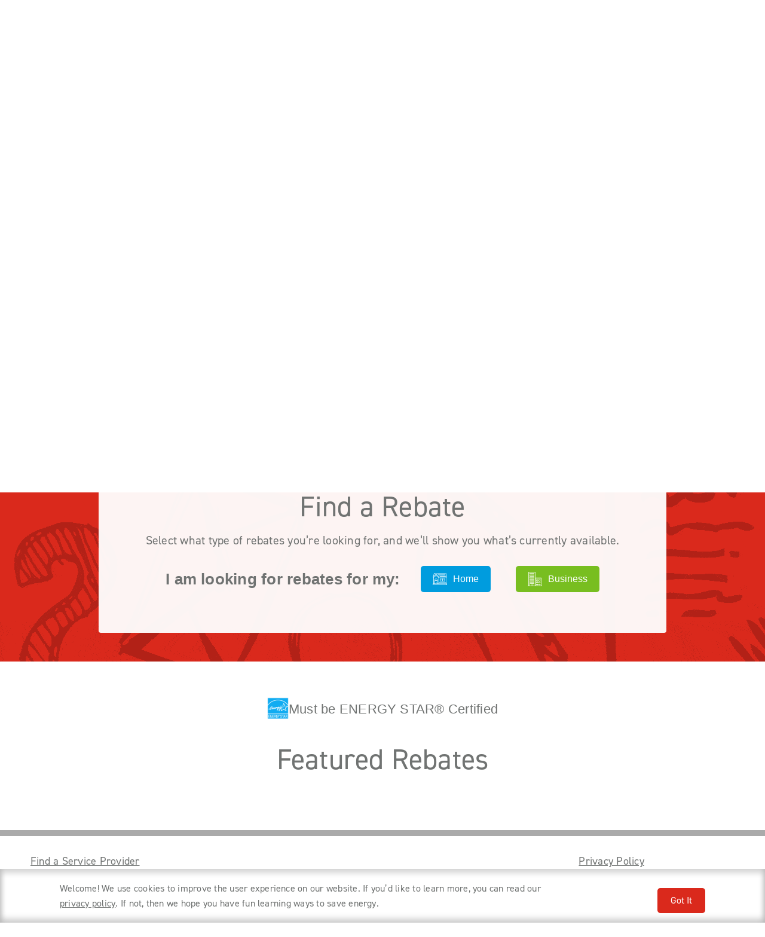

--- FILE ---
content_type: text/html; charset=UTF-8
request_url: https://powerforwardwithpso.com/rebates/
body_size: 32813
content:
<!doctype html>
<html lang="en-US" >
<head>
	<meta charset="UTF-8" />
	<meta name="viewport" content="width=device-width, initial-scale=1" />
	<meta name='robots' content='index, follow, max-image-preview:large, max-snippet:-1, max-video-preview:-1' />

	<!-- This site is optimized with the Yoast SEO Premium plugin v20.1 (Yoast SEO v24.8.1) - https://yoast.com/wordpress/plugins/seo/ -->
	<title>Energy-Saving Rebates for Home and Business | Power Forward With PSO</title>
	<meta name="description" content="PSO offers a variety of rebates for residential and commercial customers in Oklahoma. Browse our rebates and start saving." />
	<link rel="canonical" href="https://powerforwardwithpso.com/rebates/" />
	<meta property="og:locale" content="en_US" />
	<meta property="og:type" content="article" />
	<meta property="og:title" content="Rebates" />
	<meta property="og:description" content="PSO offers a variety of rebates for residential and commercial customers in Oklahoma. Browse our rebates and start saving." />
	<meta property="og:url" content="https://powerforwardwithpso.com/rebates/" />
	<meta property="og:site_name" content="Power Forward With PSO" />
	<meta property="article:modified_time" content="2025-02-16T21:57:01+00:00" />
	<meta name="twitter:card" content="summary_large_image" />
	<script type="application/ld+json" class="yoast-schema-graph">{"@context":"https://schema.org","@graph":[{"@type":"WebPage","@id":"https://powerforwardwithpso.com/rebates/","url":"https://powerforwardwithpso.com/rebates/","name":"Energy-Saving Rebates for Home and Business | Power Forward With PSO","isPartOf":{"@id":"https://powerforwardwithpso.com/#website"},"datePublished":"2022-02-18T05:14:43+00:00","dateModified":"2025-02-16T21:57:01+00:00","description":"PSO offers a variety of rebates for residential and commercial customers in Oklahoma. Browse our rebates and start saving.","breadcrumb":{"@id":"https://powerforwardwithpso.com/rebates/#breadcrumb"},"inLanguage":"en-US","potentialAction":[{"@type":"ReadAction","target":["https://powerforwardwithpso.com/rebates/"]}]},{"@type":"BreadcrumbList","@id":"https://powerforwardwithpso.com/rebates/#breadcrumb","itemListElement":[{"@type":"ListItem","position":1,"name":"Home","item":"https://powerforwardwithpso.com/"},{"@type":"ListItem","position":2,"name":"Rebates"}]},{"@type":"WebSite","@id":"https://powerforwardwithpso.com/#website","url":"https://powerforwardwithpso.com/","name":"Power Forward With PSO","description":"Public Service of Oklahoma","publisher":{"@id":"https://powerforwardwithpso.com/#organization"},"potentialAction":[{"@type":"SearchAction","target":{"@type":"EntryPoint","urlTemplate":"https://powerforwardwithpso.com/?s={search_term_string}"},"query-input":{"@type":"PropertyValueSpecification","valueRequired":true,"valueName":"search_term_string"}}],"inLanguage":"en-US"},{"@type":"Organization","@id":"https://powerforwardwithpso.com/#organization","name":"Power Forward With PSO","url":"https://powerforwardwithpso.com/","logo":{"@type":"ImageObject","inLanguage":"en-US","@id":"https://powerforwardwithpso.com/#/schema/logo/image/","url":"https://powerforwardwithpso.com/wp-content/uploads/2022/01/HeaderLogo.jpg","contentUrl":"https://powerforwardwithpso.com/wp-content/uploads/2022/01/HeaderLogo.jpg","width":169,"height":100,"caption":"Power Forward With PSO"},"image":{"@id":"https://powerforwardwithpso.com/#/schema/logo/image/"}}]}</script>
	<!-- / Yoast SEO Premium plugin. -->


<link rel='dns-prefetch' href='//maps.googleapis.com' />
<link rel="alternate" type="application/rss+xml" title="Power Forward With PSO &raquo; Feed" href="https://powerforwardwithpso.com/feed/" />
<link rel="alternate" type="application/rss+xml" title="Power Forward With PSO &raquo; Comments Feed" href="https://powerforwardwithpso.com/comments/feed/" />
<link rel="alternate" title="oEmbed (JSON)" type="application/json+oembed" href="https://powerforwardwithpso.com/wp-json/oembed/1.0/embed?url=https%3A%2F%2Fpowerforwardwithpso.com%2Frebates%2F" />
<link rel="alternate" title="oEmbed (XML)" type="text/xml+oembed" href="https://powerforwardwithpso.com/wp-json/oembed/1.0/embed?url=https%3A%2F%2Fpowerforwardwithpso.com%2Frebates%2F&#038;format=xml" />
<style id='wp-img-auto-sizes-contain-inline-css'>
img:is([sizes=auto i],[sizes^="auto," i]){contain-intrinsic-size:3000px 1500px}
/*# sourceURL=wp-img-auto-sizes-contain-inline-css */
</style>
<style id='wp-emoji-styles-inline-css'>

	img.wp-smiley, img.emoji {
		display: inline !important;
		border: none !important;
		box-shadow: none !important;
		height: 1em !important;
		width: 1em !important;
		margin: 0 0.07em !important;
		vertical-align: -0.1em !important;
		background: none !important;
		padding: 0 !important;
	}
/*# sourceURL=wp-emoji-styles-inline-css */
</style>
<style id='wp-block-library-inline-css'>
:root{--wp-block-synced-color:#7a00df;--wp-block-synced-color--rgb:122,0,223;--wp-bound-block-color:var(--wp-block-synced-color);--wp-editor-canvas-background:#ddd;--wp-admin-theme-color:#007cba;--wp-admin-theme-color--rgb:0,124,186;--wp-admin-theme-color-darker-10:#006ba1;--wp-admin-theme-color-darker-10--rgb:0,107,160.5;--wp-admin-theme-color-darker-20:#005a87;--wp-admin-theme-color-darker-20--rgb:0,90,135;--wp-admin-border-width-focus:2px}@media (min-resolution:192dpi){:root{--wp-admin-border-width-focus:1.5px}}.wp-element-button{cursor:pointer}:root .has-very-light-gray-background-color{background-color:#eee}:root .has-very-dark-gray-background-color{background-color:#313131}:root .has-very-light-gray-color{color:#eee}:root .has-very-dark-gray-color{color:#313131}:root .has-vivid-green-cyan-to-vivid-cyan-blue-gradient-background{background:linear-gradient(135deg,#00d084,#0693e3)}:root .has-purple-crush-gradient-background{background:linear-gradient(135deg,#34e2e4,#4721fb 50%,#ab1dfe)}:root .has-hazy-dawn-gradient-background{background:linear-gradient(135deg,#faaca8,#dad0ec)}:root .has-subdued-olive-gradient-background{background:linear-gradient(135deg,#fafae1,#67a671)}:root .has-atomic-cream-gradient-background{background:linear-gradient(135deg,#fdd79a,#004a59)}:root .has-nightshade-gradient-background{background:linear-gradient(135deg,#330968,#31cdcf)}:root .has-midnight-gradient-background{background:linear-gradient(135deg,#020381,#2874fc)}:root{--wp--preset--font-size--normal:16px;--wp--preset--font-size--huge:42px}.has-regular-font-size{font-size:1em}.has-larger-font-size{font-size:2.625em}.has-normal-font-size{font-size:var(--wp--preset--font-size--normal)}.has-huge-font-size{font-size:var(--wp--preset--font-size--huge)}.has-text-align-center{text-align:center}.has-text-align-left{text-align:left}.has-text-align-right{text-align:right}.has-fit-text{white-space:nowrap!important}#end-resizable-editor-section{display:none}.aligncenter{clear:both}.items-justified-left{justify-content:flex-start}.items-justified-center{justify-content:center}.items-justified-right{justify-content:flex-end}.items-justified-space-between{justify-content:space-between}.screen-reader-text{border:0;clip-path:inset(50%);height:1px;margin:-1px;overflow:hidden;padding:0;position:absolute;width:1px;word-wrap:normal!important}.screen-reader-text:focus{background-color:#ddd;clip-path:none;color:#444;display:block;font-size:1em;height:auto;left:5px;line-height:normal;padding:15px 23px 14px;text-decoration:none;top:5px;width:auto;z-index:100000}html :where(.has-border-color){border-style:solid}html :where([style*=border-top-color]){border-top-style:solid}html :where([style*=border-right-color]){border-right-style:solid}html :where([style*=border-bottom-color]){border-bottom-style:solid}html :where([style*=border-left-color]){border-left-style:solid}html :where([style*=border-width]){border-style:solid}html :where([style*=border-top-width]){border-top-style:solid}html :where([style*=border-right-width]){border-right-style:solid}html :where([style*=border-bottom-width]){border-bottom-style:solid}html :where([style*=border-left-width]){border-left-style:solid}html :where(img[class*=wp-image-]){height:auto;max-width:100%}:where(figure){margin:0 0 1em}html :where(.is-position-sticky){--wp-admin--admin-bar--position-offset:var(--wp-admin--admin-bar--height,0px)}@media screen and (max-width:600px){html :where(.is-position-sticky){--wp-admin--admin-bar--position-offset:0px}}

/*# sourceURL=wp-block-library-inline-css */
</style><style id='global-styles-inline-css'>
:root{--wp--preset--aspect-ratio--square: 1;--wp--preset--aspect-ratio--4-3: 4/3;--wp--preset--aspect-ratio--3-4: 3/4;--wp--preset--aspect-ratio--3-2: 3/2;--wp--preset--aspect-ratio--2-3: 2/3;--wp--preset--aspect-ratio--16-9: 16/9;--wp--preset--aspect-ratio--9-16: 9/16;--wp--preset--color--black: #000000;--wp--preset--color--cyan-bluish-gray: #abb8c3;--wp--preset--color--white: #FFFFFF;--wp--preset--color--pale-pink: #f78da7;--wp--preset--color--vivid-red: #cf2e2e;--wp--preset--color--luminous-vivid-orange: #ff6900;--wp--preset--color--luminous-vivid-amber: #fcb900;--wp--preset--color--light-green-cyan: #7bdcb5;--wp--preset--color--vivid-green-cyan: #00d084;--wp--preset--color--pale-cyan-blue: #8ed1fc;--wp--preset--color--vivid-cyan-blue: #0693e3;--wp--preset--color--vivid-purple: #9b51e0;--wp--preset--color--dark-gray: #28303D;--wp--preset--color--gray: #39414D;--wp--preset--color--green: #D1E4DD;--wp--preset--color--blue: #D1DFE4;--wp--preset--color--purple: #D1D1E4;--wp--preset--color--red: #E4D1D1;--wp--preset--color--orange: #E4DAD1;--wp--preset--color--yellow: #EEEADD;--wp--preset--gradient--vivid-cyan-blue-to-vivid-purple: linear-gradient(135deg,rgb(6,147,227) 0%,rgb(155,81,224) 100%);--wp--preset--gradient--light-green-cyan-to-vivid-green-cyan: linear-gradient(135deg,rgb(122,220,180) 0%,rgb(0,208,130) 100%);--wp--preset--gradient--luminous-vivid-amber-to-luminous-vivid-orange: linear-gradient(135deg,rgb(252,185,0) 0%,rgb(255,105,0) 100%);--wp--preset--gradient--luminous-vivid-orange-to-vivid-red: linear-gradient(135deg,rgb(255,105,0) 0%,rgb(207,46,46) 100%);--wp--preset--gradient--very-light-gray-to-cyan-bluish-gray: linear-gradient(135deg,rgb(238,238,238) 0%,rgb(169,184,195) 100%);--wp--preset--gradient--cool-to-warm-spectrum: linear-gradient(135deg,rgb(74,234,220) 0%,rgb(151,120,209) 20%,rgb(207,42,186) 40%,rgb(238,44,130) 60%,rgb(251,105,98) 80%,rgb(254,248,76) 100%);--wp--preset--gradient--blush-light-purple: linear-gradient(135deg,rgb(255,206,236) 0%,rgb(152,150,240) 100%);--wp--preset--gradient--blush-bordeaux: linear-gradient(135deg,rgb(254,205,165) 0%,rgb(254,45,45) 50%,rgb(107,0,62) 100%);--wp--preset--gradient--luminous-dusk: linear-gradient(135deg,rgb(255,203,112) 0%,rgb(199,81,192) 50%,rgb(65,88,208) 100%);--wp--preset--gradient--pale-ocean: linear-gradient(135deg,rgb(255,245,203) 0%,rgb(182,227,212) 50%,rgb(51,167,181) 100%);--wp--preset--gradient--electric-grass: linear-gradient(135deg,rgb(202,248,128) 0%,rgb(113,206,126) 100%);--wp--preset--gradient--midnight: linear-gradient(135deg,rgb(2,3,129) 0%,rgb(40,116,252) 100%);--wp--preset--gradient--purple-to-yellow: linear-gradient(160deg, #D1D1E4 0%, #EEEADD 100%);--wp--preset--gradient--yellow-to-purple: linear-gradient(160deg, #EEEADD 0%, #D1D1E4 100%);--wp--preset--gradient--green-to-yellow: linear-gradient(160deg, #D1E4DD 0%, #EEEADD 100%);--wp--preset--gradient--yellow-to-green: linear-gradient(160deg, #EEEADD 0%, #D1E4DD 100%);--wp--preset--gradient--red-to-yellow: linear-gradient(160deg, #E4D1D1 0%, #EEEADD 100%);--wp--preset--gradient--yellow-to-red: linear-gradient(160deg, #EEEADD 0%, #E4D1D1 100%);--wp--preset--gradient--purple-to-red: linear-gradient(160deg, #D1D1E4 0%, #E4D1D1 100%);--wp--preset--gradient--red-to-purple: linear-gradient(160deg, #E4D1D1 0%, #D1D1E4 100%);--wp--preset--font-size--small: 18px;--wp--preset--font-size--medium: 20px;--wp--preset--font-size--large: 24px;--wp--preset--font-size--x-large: 42px;--wp--preset--font-size--extra-small: 16px;--wp--preset--font-size--normal: 20px;--wp--preset--font-size--extra-large: 40px;--wp--preset--font-size--huge: 96px;--wp--preset--font-size--gigantic: 144px;--wp--preset--spacing--20: 0.44rem;--wp--preset--spacing--30: 0.67rem;--wp--preset--spacing--40: 1rem;--wp--preset--spacing--50: 1.5rem;--wp--preset--spacing--60: 2.25rem;--wp--preset--spacing--70: 3.38rem;--wp--preset--spacing--80: 5.06rem;--wp--preset--shadow--natural: 6px 6px 9px rgba(0, 0, 0, 0.2);--wp--preset--shadow--deep: 12px 12px 50px rgba(0, 0, 0, 0.4);--wp--preset--shadow--sharp: 6px 6px 0px rgba(0, 0, 0, 0.2);--wp--preset--shadow--outlined: 6px 6px 0px -3px rgb(255, 255, 255), 6px 6px rgb(0, 0, 0);--wp--preset--shadow--crisp: 6px 6px 0px rgb(0, 0, 0);}:where(.is-layout-flex){gap: 0.5em;}:where(.is-layout-grid){gap: 0.5em;}body .is-layout-flex{display: flex;}.is-layout-flex{flex-wrap: wrap;align-items: center;}.is-layout-flex > :is(*, div){margin: 0;}body .is-layout-grid{display: grid;}.is-layout-grid > :is(*, div){margin: 0;}:where(.wp-block-columns.is-layout-flex){gap: 2em;}:where(.wp-block-columns.is-layout-grid){gap: 2em;}:where(.wp-block-post-template.is-layout-flex){gap: 1.25em;}:where(.wp-block-post-template.is-layout-grid){gap: 1.25em;}.has-black-color{color: var(--wp--preset--color--black) !important;}.has-cyan-bluish-gray-color{color: var(--wp--preset--color--cyan-bluish-gray) !important;}.has-white-color{color: var(--wp--preset--color--white) !important;}.has-pale-pink-color{color: var(--wp--preset--color--pale-pink) !important;}.has-vivid-red-color{color: var(--wp--preset--color--vivid-red) !important;}.has-luminous-vivid-orange-color{color: var(--wp--preset--color--luminous-vivid-orange) !important;}.has-luminous-vivid-amber-color{color: var(--wp--preset--color--luminous-vivid-amber) !important;}.has-light-green-cyan-color{color: var(--wp--preset--color--light-green-cyan) !important;}.has-vivid-green-cyan-color{color: var(--wp--preset--color--vivid-green-cyan) !important;}.has-pale-cyan-blue-color{color: var(--wp--preset--color--pale-cyan-blue) !important;}.has-vivid-cyan-blue-color{color: var(--wp--preset--color--vivid-cyan-blue) !important;}.has-vivid-purple-color{color: var(--wp--preset--color--vivid-purple) !important;}.has-black-background-color{background-color: var(--wp--preset--color--black) !important;}.has-cyan-bluish-gray-background-color{background-color: var(--wp--preset--color--cyan-bluish-gray) !important;}.has-white-background-color{background-color: var(--wp--preset--color--white) !important;}.has-pale-pink-background-color{background-color: var(--wp--preset--color--pale-pink) !important;}.has-vivid-red-background-color{background-color: var(--wp--preset--color--vivid-red) !important;}.has-luminous-vivid-orange-background-color{background-color: var(--wp--preset--color--luminous-vivid-orange) !important;}.has-luminous-vivid-amber-background-color{background-color: var(--wp--preset--color--luminous-vivid-amber) !important;}.has-light-green-cyan-background-color{background-color: var(--wp--preset--color--light-green-cyan) !important;}.has-vivid-green-cyan-background-color{background-color: var(--wp--preset--color--vivid-green-cyan) !important;}.has-pale-cyan-blue-background-color{background-color: var(--wp--preset--color--pale-cyan-blue) !important;}.has-vivid-cyan-blue-background-color{background-color: var(--wp--preset--color--vivid-cyan-blue) !important;}.has-vivid-purple-background-color{background-color: var(--wp--preset--color--vivid-purple) !important;}.has-black-border-color{border-color: var(--wp--preset--color--black) !important;}.has-cyan-bluish-gray-border-color{border-color: var(--wp--preset--color--cyan-bluish-gray) !important;}.has-white-border-color{border-color: var(--wp--preset--color--white) !important;}.has-pale-pink-border-color{border-color: var(--wp--preset--color--pale-pink) !important;}.has-vivid-red-border-color{border-color: var(--wp--preset--color--vivid-red) !important;}.has-luminous-vivid-orange-border-color{border-color: var(--wp--preset--color--luminous-vivid-orange) !important;}.has-luminous-vivid-amber-border-color{border-color: var(--wp--preset--color--luminous-vivid-amber) !important;}.has-light-green-cyan-border-color{border-color: var(--wp--preset--color--light-green-cyan) !important;}.has-vivid-green-cyan-border-color{border-color: var(--wp--preset--color--vivid-green-cyan) !important;}.has-pale-cyan-blue-border-color{border-color: var(--wp--preset--color--pale-cyan-blue) !important;}.has-vivid-cyan-blue-border-color{border-color: var(--wp--preset--color--vivid-cyan-blue) !important;}.has-vivid-purple-border-color{border-color: var(--wp--preset--color--vivid-purple) !important;}.has-vivid-cyan-blue-to-vivid-purple-gradient-background{background: var(--wp--preset--gradient--vivid-cyan-blue-to-vivid-purple) !important;}.has-light-green-cyan-to-vivid-green-cyan-gradient-background{background: var(--wp--preset--gradient--light-green-cyan-to-vivid-green-cyan) !important;}.has-luminous-vivid-amber-to-luminous-vivid-orange-gradient-background{background: var(--wp--preset--gradient--luminous-vivid-amber-to-luminous-vivid-orange) !important;}.has-luminous-vivid-orange-to-vivid-red-gradient-background{background: var(--wp--preset--gradient--luminous-vivid-orange-to-vivid-red) !important;}.has-very-light-gray-to-cyan-bluish-gray-gradient-background{background: var(--wp--preset--gradient--very-light-gray-to-cyan-bluish-gray) !important;}.has-cool-to-warm-spectrum-gradient-background{background: var(--wp--preset--gradient--cool-to-warm-spectrum) !important;}.has-blush-light-purple-gradient-background{background: var(--wp--preset--gradient--blush-light-purple) !important;}.has-blush-bordeaux-gradient-background{background: var(--wp--preset--gradient--blush-bordeaux) !important;}.has-luminous-dusk-gradient-background{background: var(--wp--preset--gradient--luminous-dusk) !important;}.has-pale-ocean-gradient-background{background: var(--wp--preset--gradient--pale-ocean) !important;}.has-electric-grass-gradient-background{background: var(--wp--preset--gradient--electric-grass) !important;}.has-midnight-gradient-background{background: var(--wp--preset--gradient--midnight) !important;}.has-small-font-size{font-size: var(--wp--preset--font-size--small) !important;}.has-medium-font-size{font-size: var(--wp--preset--font-size--medium) !important;}.has-large-font-size{font-size: var(--wp--preset--font-size--large) !important;}.has-x-large-font-size{font-size: var(--wp--preset--font-size--x-large) !important;}
/*# sourceURL=global-styles-inline-css */
</style>

<style id='classic-theme-styles-inline-css'>
/*! This file is auto-generated */
.wp-block-button__link{color:#fff;background-color:#32373c;border-radius:9999px;box-shadow:none;text-decoration:none;padding:calc(.667em + 2px) calc(1.333em + 2px);font-size:1.125em}.wp-block-file__button{background:#32373c;color:#fff;text-decoration:none}
/*# sourceURL=/wp-includes/css/classic-themes.min.css */
</style>
<link rel='stylesheet' id='pb_animate-css' href='https://powerforwardwithpso.com/wp-content/plugins/ays-popup-box/public/css/animate.css?ver=5.2.5' media='all' />
<link rel='stylesheet' id='twenty-twenty-one-style-css' href='https://powerforwardwithpso.com/wp-content/themes/pso/style.css?ver=1.43' media='all' />
<style id='twenty-twenty-one-style-inline-css'>
:root{--global--color-background: #ffffff;--global--color-primary: #000;--global--color-secondary: #000;--button--color-background: #000;--button--color-text-hover: #000;}
/*# sourceURL=twenty-twenty-one-style-inline-css */
</style>
<link rel='stylesheet' id='twenty-twenty-one-print-style-css' href='https://powerforwardwithpso.com/wp-content/themes/pso/assets/css/print.css?ver=1.4' media='print' />
<link rel='stylesheet' id='dashicons-css' href='https://powerforwardwithpso.com/wp-includes/css/dashicons.min.css?ver=82d31abf75e714667b785adad537c1d4' media='all' />
<script src="https://powerforwardwithpso.com/wp-includes/js/jquery/jquery.min.js?ver=3.7.1" id="jquery-core-js"></script>
<script src="https://powerforwardwithpso.com/wp-includes/js/jquery/jquery-migrate.min.js?ver=3.4.1" id="jquery-migrate-js"></script>
<script id="ays-pb-js-extra">
var pbLocalizeObj = {"ajax":"https://powerforwardwithpso.com/wp-admin/admin-ajax.php","seconds":"seconds","thisWillClose":"This will close in","icons":{"close_icon":"\u003Csvg class=\"ays_pb_material_close_icon\" xmlns=\"https://www.w3.org/2000/svg\" height=\"36px\" viewBox=\"0 0 24 24\" width=\"36px\" fill=\"#000000\" alt=\"Pop-up Close\"\u003E\u003Cpath d=\"M0 0h24v24H0z\" fill=\"none\"/\u003E\u003Cpath d=\"M19 6.41L17.59 5 12 10.59 6.41 5 5 6.41 10.59 12 5 17.59 6.41 19 12 13.41 17.59 19 19 17.59 13.41 12z\"/\u003E\u003C/svg\u003E","close_circle_icon":"\u003Csvg class=\"ays_pb_material_close_circle_icon\" xmlns=\"https://www.w3.org/2000/svg\" height=\"24\" viewBox=\"0 0 24 24\" width=\"36\" alt=\"Pop-up Close\"\u003E\u003Cpath d=\"M0 0h24v24H0z\" fill=\"none\"/\u003E\u003Cpath d=\"M12 2C6.47 2 2 6.47 2 12s4.47 10 10 10 10-4.47 10-10S17.53 2 12 2zm5 13.59L15.59 17 12 13.41 8.41 17 7 15.59 10.59 12 7 8.41 8.41 7 12 10.59 15.59 7 17 8.41 13.41 12 17 15.59z\"/\u003E\u003C/svg\u003E","volume_up_icon":"\u003Csvg class=\"ays_pb_fa_volume\" xmlns=\"https://www.w3.org/2000/svg\" height=\"24\" viewBox=\"0 0 24 24\" width=\"36\"\u003E\u003Cpath d=\"M0 0h24v24H0z\" fill=\"none\"/\u003E\u003Cpath d=\"M3 9v6h4l5 5V4L7 9H3zm13.5 3c0-1.77-1.02-3.29-2.5-4.03v8.05c1.48-.73 2.5-2.25 2.5-4.02zM14 3.23v2.06c2.89.86 5 3.54 5 6.71s-2.11 5.85-5 6.71v2.06c4.01-.91 7-4.49 7-8.77s-2.99-7.86-7-8.77z\"/\u003E\u003C/svg\u003E","volume_mute_icon":"\u003Csvg xmlns=\"https://www.w3.org/2000/svg\" height=\"24\" viewBox=\"0 0 24 24\" width=\"24\"\u003E\u003Cpath d=\"M0 0h24v24H0z\" fill=\"none\"/\u003E\u003Cpath d=\"M7 9v6h4l5 5V4l-5 5H7z\"/\u003E\u003C/svg\u003E"}};
//# sourceURL=ays-pb-js-extra
</script>
<script src="https://powerforwardwithpso.com/wp-content/plugins/ays-popup-box/public/js/ays-pb-public.js?ver=5.2.5" id="ays-pb-js"></script>
<script src="https://maps.googleapis.com/maps/api/js?key=AIzaSyCEV6cNoWag_EY7oLUcZT8He08WhDRnqsA&amp;ver=82d31abf75e714667b785adad537c1d4" id="google-maps-js"></script>
<link rel="https://api.w.org/" href="https://powerforwardwithpso.com/wp-json/" /><link rel="alternate" title="JSON" type="application/json" href="https://powerforwardwithpso.com/wp-json/wp/v2/pages/218" /><link rel="EditURI" type="application/rsd+xml" title="RSD" href="https://powerforwardwithpso.com/xmlrpc.php?rsd" />

<link rel='shortlink' href='https://powerforwardwithpso.com/?p=218' />
<style id="custom-background-css">
body.custom-background { background-color: #ffffff; }
</style>
	<link rel="icon" href="https://powerforwardwithpso.com/wp-content/uploads/2022/02/favicon.png" sizes="32x32" />
<link rel="icon" href="https://powerforwardwithpso.com/wp-content/uploads/2022/02/favicon.png" sizes="192x192" />
<link rel="apple-touch-icon" href="https://powerforwardwithpso.com/wp-content/uploads/2022/02/favicon.png" />
<meta name="msapplication-TileImage" content="https://powerforwardwithpso.com/wp-content/uploads/2022/02/favicon.png" />
	<link rel="stylesheet" href="https://powerforwardwithpso.com/wp-content/themes/pso/assets/css/reset.css">
    <link rel="stylesheet" href="https://powerforwardwithpso.com/wp-content/themes/pso/assets/css/normalize.css">
    <link rel="stylesheet" href="https://powerforwardwithpso.com/wp-content/themes/pso/assets/css/variables.css">
    <link rel="stylesheet" href="https://powerforwardwithpso.com/wp-content/themes/pso/assets/css/style.css?v=1.43">
	
	<link rel="stylesheet" href="https://use.typekit.net/eaz2vtq.css">
	
		<!-- Google Tag Manager -->
	<script>(function(w,d,s,l,i){w[l]=w[l]||[];w[l].push({'gtm.start':
	new Date().getTime(),event:'gtm.js'});var f=d.getElementsByTagName(s)[0],
	j=d.createElement(s),dl=l!='dataLayer'?'&l='+l:'';j.async=true;j.src=
	'https://www.googletagmanager.com/gtm.js?id='+i+dl;f.parentNode.insertBefore(j,f);
	})(window,document,'script','dataLayer','GTM-TNP38N4');</script>
	<!-- End Google Tag Manager -->
	    
<link rel='stylesheet' id='block-acf-interior-hero-css' href='https://powerforwardwithpso.com/wp-content/themes/pso/template-parts/blocks/interior-hero/interior-hero.css?ver=6.4.0.1' media='all' />
<link rel='stylesheet' id='rebate-wizard-css' href='https://powerforwardwithpso.com/wp-content/themes/pso/template-parts/blocks/rebate-wizard/rebate-wizard.css?ver=82d31abf75e714667b785adad537c1d4' media='all' />
<link rel='stylesheet' id='call-out-css' href='https://powerforwardwithpso.com/wp-content/themes/pso/template-parts/blocks/call-out/call-out.css?ver=82d31abf75e714667b785adad537c1d4' media='all' />
<link rel='stylesheet' id='ays-pb-min-css' href='https://powerforwardwithpso.com/wp-content/plugins/ays-popup-box/public/css/ays-pb-public-min.css?ver=5.2.5' media='all' />
</head>

<body class="wp-singular page-template-default page page-id-218 page-parent custom-background wp-custom-logo wp-embed-responsive wp-theme-pso is-light-theme has-background-white no-js singular has-main-navigation no-widgets">
	
		<!-- Google Tag Manager (noscript) -->
	<noscript><iframe src="https://www.googletagmanager.com/ns.html?id=GTM-TNP38N4"
	height="0" width="0" style="display:none;visibility:hidden"></iframe></noscript>
	<!-- End Google Tag Manager (noscript) -->
	<div id="page" class="site">
	<a class="skip-link screen-reader-text" href="#content">Skip to content</a>

	<div class="masthead_inn active" id="masthead_inn">
 <div class="layout">
   <header id="masthead" class="" role="banner">
	<div class="">
		

<div class="site-branding">

			<div class="site-logo"><a href="https://powerforwardwithpso.com/" class="custom-logo-link" rel="home"><img width="169" height="100" src="https://powerforwardwithpso.com/wp-content/uploads/2022/01/HeaderLogo.jpg" class="custom-logo" alt="Power Forward With PSO" decoding="async" /></a></div>
	
						<p class="screen-reader-text"><a href="https://powerforwardwithpso.com/">Power Forward With PSO</a></p>
			
	</div><!-- .site-branding -->
		
	<button class="navbar-toggler collapsed toggle-menu" type="button" data-bs-toggle="collapse" data-bs-target="#bdNavbar" aria-controls="bdNavbar" aria-expanded="false" aria-label="Toggle navigation">
		<svg xmlns="http://www.w3.org/2000/svg" width="48" height="48" class="bi Hamburger_Menu_Icon" fill="currentColor" viewBox="0 0 16 16">
		<path fill-rule="evenodd" d="M2.5 11.5A.5.5 0 0 1 3 11h10a.5.5 0 0 1 0 1H3a.5.5 0 0 1-.5-.5zm0-4A.5.5 0 0 1 3 7h10a.5.5 0 0 1 0 1H3a.5.5 0 0 1-.5-.5zm0-4A.5.5 0 0 1 3 3h10a.5.5 0 0 1 0 1H3a.5.5 0 0 1-.5-.5z"></path>
		</svg>
		<span>MENU</span>
		<svg xmlns="http://www.w3.org/2000/svg" width="40.071" height="40.071" viewBox="0 0 40.071 40.071" class="Hamburger_Close_Icon">
		<g id="Group_1573" data-name="Group 1573" transform="translate(-4.964 -4.964)">
		<line id="Line_112" data-name="Line 112" x2="33" y2="33" transform="translate(8.5 8.5)" fill="none" stroke="#fff" stroke-linecap="round" stroke-miterlimit="10" stroke-width="5"/>
		<line id="Line_113" data-name="Line 113" x1="33" y2="33" transform="translate(8.5 8.5)" fill="none" stroke="#fff" stroke-linecap="round" stroke-miterlimit="10" stroke-width="5"/>
		</g>
		</svg>
	</button>
<nav class="navbar-collapse collapse">
	<ul>
		<div class="primary-menu-container"><ul id="primary-menu-list" class="menu-list"><li><a href="https://powerforwardwithpso.com/tips/">Tips</a><!--template-parts/snippets/submenu-->
<div class="mega-menu submenu-tips">
	<div class="mm-left-panel">
		<div class="image">
							<img src="https://powerforwardwithpso.com/wp-content/uploads/2022/01/menu_tips.jpg">
					</div>

		<div class="info">
			<div class="description">
				Energy-saving tips and articles to help you save at home and work.			</div>

																
				<a class="secondary" href=https://powerforwardwithpso.com/tips/>Explore Now</a>			
					</div>
	</div>

	<div class="mm-right-panel">

					<div class="mrp-menu-block-section category-menu">
								<div class="mrp-menu-block block-size-2 accent-blue">
					<div class="heading">Tips for Your Home</div>
																	<div class="cta">
							<a class="text-copy" href="/tips/category/green-home">Green Home</a>
						</div>
																	<div class="cta">
							<a class="text-copy" href="/tips/category/home-hacks">Home Hacks</a>
						</div>
																	<div class="cta">
							<a class="text-copy" href="/tips/category/home-heating-cooling">Home Heating and Cooling</a>
						</div>
																	<div class="cta">
							<a class="text-copy" href="/tips/category/home-lighting-electronics">Home Lighting and Electronics</a>
						</div>
																							<div class="cta">
							<a class="text-copy" href="/tips/category/new-home-construction">New Home Construction</a>
						</div>
																	<div class="cta">
							<a class="text-copy" href="/tips/category/recipes-diy">Recipes and DIY</a>
						</div>
																	<div class="cta">
							<a class="text-copy" href="/tips/category/seasonal-holiday">Seasonal and Holiday</a>
						</div>
										<div class="view-all-link">
						<a class="text-copy" href="/tips/all-home-tips">View All Tips for Home</a>
					</div>
				</div>
				<div class="mrp-menu-block block-size-2 accent-green">
					<div class="heading">Tips for Your Business</div>
																	<div class="cta">
							<a class="text-copy" href="/tips/category/business-heating-and-cooling">Business Heating and Cooling</a>
						</div>
																	<div class="cta">
							<a class="text-copy" href="/tips/category/business-lighting-and-electronics">Business Lighting and Electronics</a>
						</div>
																							<div class="cta">
							<a class="text-copy" href="/tips/category/emerging-technology">Emerging Technology</a>
						</div>
																	<div class="cta">
							<a class="text-copy" href="/tips/category/green-business">Green Business</a>
						</div>
										<div class="view-all-link">
						<a class="text-copy" href="/tips/all-business-tips">View All Tips for Business</a>
					</div>
				</div>
			</div>
		
				
			</div>
</div>

<!--/template-parts/snippets/submenu-->
</li>
<li><a href="https://powerforwardwithpso.com/tools/">Tools</a><!--template-parts/snippets/submenu-->
<div class="mega-menu submenu-tools">
	<div class="mm-left-panel">
		<div class="image">
							<img src="https://powerforwardwithpso.com/wp-content/uploads/2022/01/menu_tools.jpg">
					</div>

		<div class="info">
			<div class="description">
				Explore a variety of tools to help you make informed energy decisions at your home or business. 			</div>

																
				<a class="secondary" href=https://powerforwardwithpso.com/tools/>View All Tools</a>			
					</div>
	</div>

	<div class="mm-right-panel">

		
					<div class="mrp-menu-block-section">
															
						<div class="mrp-menu-block block-size-2 accent-blue">
							<div class="category">
								<div class="heading">Tools for Your Home</div>
								<p>See how simple it is to save with these helpful resources.</p>
																																																<div class="cta">
																																							<a class="text-copy" href="https://powerforwardwithpso.com/tools/energy-management-for-homes/">Energy Management for Your Home</a>
																																				</div>
																																																		<div class="cta">
																									<a class="text-copy" target="_blank" href="https://psoklahoma.wattplan.com/pv/">Solar Calculator</a>
																							</div>
																																																		<div class="cta">
																																							<a class="text-copy" href="/rebates/#rebatehome">Rebates for Your Home</a>
																																				</div>
																																																		<div class="cta">
																																							<a class="text-copy" href="https://powerforwardwithpso.com/programs/heat-pump/">Heat Pump Information</a>
																																				</div>
																																																		<div class="cta">
																									<a class="text-copy" target="_blank" href="https://pso-esp.com/">Submit a Rebate</a>
																							</div>
																																		</div>
						</div>
											
						<div class="mrp-menu-block block-size-2 accent-green">
							<div class="category">
								<div class="heading">Tools for Your Business</div>
								<p>We’ve designed a variety of ways to help your business save energy.</p>
																																																<div class="cta">
																																							<a class="text-copy" href="https://powerforwardwithpso.com/tools/energy-management-tools-for-business/">Energy Management Tools</a>
																																				</div>
																																																		<div class="cta">
																																							<a class="text-copy" href="https://powerforwardwithpso.com/tools/business-bonus-rebate-calculator/">Business Bonus Rebate Calculator</a>
																																				</div>
																																																		<div class="cta">
																																							<a class="text-copy" href="/rebates/#rebatebusiness">Rebates for Your Business</a>
																																				</div>
																																																		<div class="cta">
																									<a class="text-copy" target="_blank" href="https://www.psobusinessrebates.com/">Submit a Rebate</a>
																							</div>
																																		</div>
						</div>
												</div>
				
					<div class="bottom-banner tools-banner">
                <div class="heading"><a href="/find-a-service-provider-or-retailer/">Find a Service Provider or Retailer</a></div>
				<div class="form">
					<div class="field">
						<select name="category" class="pl-3 inp-select">
							<option value="">I am looking for:</option>
																														<option value="homebuilders">Homebuilders</option>
																							<option value="residential-service-providers">Residential Service Providers</option>
																							<option value="business-service-providers">Business Service Providers</option>
																							<option value="participating-retailers">Participating Retailers</option>
																							<option value="hers-raters">HERS Raters</option>
													</select>
					</div>

					<div class="field ml-2">
						<input class="pl-3 inp-select" name="zip" type="text" placeholder="Enter ZIP Code">
					</div>

					<div class="field ">
						<input class="find-btn pl-4 pr-4" name="submit" type="button" value="Find Now" data-link="https://powerforwardwithpso.com/find-a-service-provider-or-retailer/">
					</div>
				</div>
                <div class="field overflow-area">

                </div>
			</div>

			<script>
				(function($){
					$('.tools-banner .form input[name="submit"]').on('click', function(){

						var link = $(this).attr('data-link');
						var form = $(this).closest('.form');
						var errors = form.find('.error-message');
						var dropdown = $('select[name="category"]', form);
						var input = $('input[name="zip"]', form);
						var regex = /^\d{5}$/;

						// Reset errors
						dropdown.removeClass('error');
						input.removeClass('error');
						errors.remove();

						// Validate the category dropdown
						var category = dropdown.find(':selected').val();
						if (!category) {
							dropdown.addClass('error');
							dropdown.parent().append('<div class="error-message">'+'Please select a category'+'</div>');
							return false;
						}

						// Validate the zip code
						var zip = input.val();
						if (!zip || !regex.test(zip)) {
							input.addClass('error');
							input.parent().append('<div class="error-message">'+'Please enter a valid US ZIP code'+'</div>');
							return false;
						}

						// Navigate the user to the correct place
						window.location.href = link+'?category='+category+'&zip='+zip;
					});
				})(jQuery);
			</script>
			</div>
</div>

<!--/template-parts/snippets/submenu-->
</li>
<li><a href="https://powerforwardwithpso.com/programs/">Programs</a><!--template-parts/snippets/submenu-->
<div class="mega-menu submenu-programs">
	<div class="mm-left-panel">
		<div class="image">
							<img src="https://powerforwardwithpso.com/wp-content/uploads/2022/03/menu_programs.jpg">
					</div>

		<div class="info">
			<div class="description">
				Energy-saving programs give you even more ways to save at your home or business.			</div>

																
				<a class="secondary" href=https://powerforwardwithpso.com/programs/>Explore Programs</a>			
					</div>
	</div>

	<div class="mm-right-panel">

		
					<div class="mrp-menu-block-section">
															
						<div class="mrp-menu-block block-size-2 accent-blue">
							<div class="category">
								<div class="heading">Programs for Your Home</div>
								<p>Programs designed to save you energy — and money.</p>
																																																<div class="cta">
																																							<a class="text-copy" href="https://powerforwardwithpso.com/programs/weatherization-assistance/">Home Weatherization Assistance</a>
																																				</div>
																																																		<div class="cta">
																																							<a class="text-copy" href="https://powerforwardwithpso.com/programs/new-home-construction-for-homeowners/">New Home Construction</a>
																																				</div>
																																																		<div class="cta">
																																							<a class="text-copy" href="https://powerforwardwithpso.com/tuneup/">HVAC Tune-Up</a>
																																				</div>
																																																		<div class="cta">
																																							<a class="text-copy" href="https://powerforwardwithpso.com/programs/power-hours/">Power Hours</a>
																																				</div>
																																		</div>
						</div>
											
						<div class="mrp-menu-block block-size-2 accent-green">
							<div class="category">
								<div class="heading">Programs for Your Business</div>
								<p>Take control of your savings and boost your bottom line.</p>
																																																<div class="cta">
																																							<a class="text-copy" href="https://powerforwardwithpso.com/programs/peak-performers/">Peak Performers</a>
																																				</div>
																																																		<div class="cta">
																																							<a class="text-copy" href="https://powerforwardwithpso.com/programs/small-business-energy-solutions/">Small Business Energy Solutions</a>
																																				</div>
																																																		<div class="cta">
																																							<a class="text-copy" href="https://powerforwardwithpso.com/programs/industry-solutions/">Industry Solutions</a>
																																				</div>
																																																		<div class="cta">
																																							<a class="text-copy" href="https://powerforwardwithpso.com/rebates/midstream/">Midstream: Instant Savings</a>
																																				</div>
																																																		<div class="cta">
																																							<a class="text-copy" href="https://powerforwardwithpso.com/programs/multifamily/">Multifamily</a>
																																				</div>
																																																		<div class="cta">
																																							<a class="text-copy" href="https://powerforwardwithpso.com/programs/virtual-commissioning/">Virtual Commissioning </a>
																																				</div>
																																																															</div>
						</div>
											
						<div class="mrp-menu-block block-size-2 accent-purple">
							<div class="category">
								<div class="heading">Programs for Our Community</div>
								<p>Helpful programs to energize local communities.</p>
																																																<div class="cta">
																																							<a class="text-copy" href="https://powerforwardwithpso.com/programs/energy-saver-kit/">Energy Saver Education Kits</a>
																																				</div>
																																																		<div class="cta">
																																							<a class="text-copy" href="https://powerforwardwithpso.com/programs/shine-a-light/">Shine a Light Project</a>
																																				</div>
																																		</div>
						</div>
												</div>
				
			</div>
</div>

<!--/template-parts/snippets/submenu-->
</li>
<li><a href="https://powerforwardwithpso.com/about/">About</a></li>
<li><a href="/support">Support</a><!--template-parts/snippets/submenu-->
<div class="mega-menu submenu-support">
	<div class="mm-left-panel">
		<div class="image">
							<img src="https://powerforwardwithpso.com/wp-content/uploads/2022/03/menu_support.jpg">
					</div>

		<div class="info">
			<div class="description">
				We’re here to help answer your questions and provide resources for your rebate applications.			</div>

																
				<a class="secondary" href=/support>View All Resources</a>			
					</div>
	</div>

	<div class="mm-right-panel">

		
					<div class="mrp-menu-block-section">
															
						<div class="mrp-menu-block block-size-2 accent-yellow">
							<div class="category">
								<div class="heading">Support for Businesses</div>
								<p>Applying for business rebates? Start here.</p>
																																																<div class="cta">
																																							<a class="text-copy" href="https://powerforwardwithpso.com/support/for-businesses/">Learn More</a>
																																				</div>
																																		</div>
						</div>
											
						<div class="mrp-menu-block block-size-2 accent-yellow">
							<div class="category">
								<div class="heading">Support for Service Providers</div>
								<p>Join our service provider network and access your project resources.</p>
																																																<div class="cta">
																																							<a class="text-copy" href="https://powerforwardwithpso.com/support/for-service-providers/">Learn More</a>
																																				</div>
																																		</div>
						</div>
											
						<div class="mrp-menu-block block-size-2 accent-yellow">
							<div class="category">
								<div class="heading">Support for Homebuilders</div>
								<p>See what it means to be a PSO-certified new-home builder.</p>
																																																<div class="cta">
																																							<a class="text-copy" href="https://powerforwardwithpso.com/support/for-homebuilders/">Learn More</a>
																																				</div>
																																		</div>
						</div>
											
						<div class="mrp-menu-block block-size-2 accent-yellow">
							<div class="category">
								<div class="heading">Frequently Asked Questions</div>
								<p>Get answers to the most common questions about our energy-efficiency rebates and programs.</p>
																																																<div class="cta">
																																							<a class="text-copy" href="https://powerforwardwithpso.com/support/frequently-asked-questions/">View All FAQ</a>
																																				</div>
																																		</div>
						</div>
												</div>
							<div class="bottom-banner">
				<div class="copy text-small">
					Need to get in touch? <a class="text-copy" href="https://powerforwardwithpso.com/support/contact-us/">Contact us today.</a>				</div>
			</div>
		
			</div>
</div>

<!--/template-parts/snippets/submenu-->
</li>
<li class="current-menu-item"><a href="/rebates">Rebates</a></li>
</ul></div>	</ul>

            <div class="nav-translation">
            <div class="gtranslate_wrapper" id="gt-wrapper-32544548"></div>        </div>
    
	<div class="search d-small-none" id="search-toggle">
		<i class="search-icon"></i>
	</div>
	<!-- Search Form Start -->
	<div class="header-bar d-small-none">&nbsp;	</div>
	<div class="search-box" id="searchBox">
		<form role="search" method="get" id="searchform" class="searchform" action="/" data-hs-cf-bound="true">
			<label class="screen-reader-text" for="s">Search for:</label>
			<input type="text" name="s" id="search" value="" placeholder="Search the site">
			<input type="image" alt="Search" id="submit" src="/wp-content/themes/pso/assets/images/Icons/Search-Icon.svg">
		</form>
	</div>
	<!-- Search Form End -->
	<!-- <div class="language" id="language-toggle">
		<i class="language-icon"></i>
	</div>
	<div class="language-box" id="languageBox">
		<label class="screen-reader-text" for="s">Select language:</label>
		<select name="selectLanguage" id="language">
			<option value="en">English</option>
			<option value="es">Spanish</option>
		</select>
	</div> -->
</nav>
</div>
	</div>

  </header><!-- #masthead -->
 </div>
</div>


<div class="messages-container-fixed" style="display:none;">
				<div class="message">
					<div class="close-button-section">
						<div class="wrapper">
							<div class="close-button">
								
<svg class="icon sexy-close dark-blue cta-icon small" id="Layer_1" data-name="Layer 1" xmlns="http://www.w3.org/2000/svg" viewBox="0 0 100 100"><defs><style>.cls-1{fill:#fff;}</style></defs><circle id="Oval" cx="50" cy="50" r="50"></circle><polygon class="cls-1" points="71.14 32.34 68.31 29.51 50.36 47.46 32.41 29.52 29.59 32.34 47.53 50.29 29.59 68.24 32.41 71.06 50.36 53.12 68.31 71.07 71.14 68.24 53.19 50.29 71.14 32.34"></polygon></svg>

												</div>
						</div>
					</div>

					<div class="message-text">
						<div class="wrapper">
							<div class="text-copy">
								<p class="p1"></p>							</div>
						</div>
					</div>
				</div>
			</div>
	<div id="content" class="site-content">
		<div id="primary" class="content-area">
			<main id="main" class="site-main" role="main">

<article id="post-218" class="post-218 page type-page status-publish hentry entry">

	<div class="entry-content">
		<!-- start : template-parts/blocks/interior-hero/interior-hero.php -->

<section  class="interior-hero alignfull  " style="background-image: url(https://powerforwardwithpso.com/wp-content/uploads/2024/04/AdobeStock_350140891_Resize.jpg); background-size: cover; background-position: center top;">
	<div class="layout">
        <div class="interior-hero-copy">
		  	            	<h1>Rebates</h1>
		 	
							<p>Making upgrades to your home or business is easier than you think. </p>
					</div>
	</div>
</section>
<!-- end : template-parts/blocks/interior-hero/interior-hero.php -->

<!-- template-parts/snippets/breadcrumbs -->
<div class="block breadcrumbs">
	<div class="layout">
		<div class="crumbtrail">
			<a class="text-breadcrumb" href="/">Home</a>

							<span class="divider text-breadcrumb"> / </span>

				<span class="text-breadcrumb">
					Rebates				</span>
					</div>
	</div>
</div>
<!-- /template-parts/snippets/breadcrumbs -->

<!-- start : template-parts/blocks/rebate-wizard/rebate-wizard.php -->
<section  class="rebate-wizard alignfull accent-red background-red " style="background-image: url(https://powerforwardwithpso.com/wp-content/uploads/2022/02/bg_rebates_red.gif)">
    <div class="alignwide">
    	<div class="inner-box">
			<div class="heading text-center">
				<h2>Find a Rebate</h2>
			</div>

							<div class="copy">
					<p>Select what type of rebates you’re looking for, and we’ll show you what’s currently available.</p>
				</div>
			
			<div class="steps">

                <div class="step one">
                    <div class="label font-bold">I am looking for rebates for my:</div>

                    <div class="field field-category">
                                                                                            <button id="step1-button-home" value="home"
                                        class="wizard-step1-category-button wizard-step-1-home-button ">
                               <img decoding="async" src="/wp-content/themes/pso/assets/images/Icons/icon-home.svg" alt="home icon" width="43" height="35">
                                Home                                    </button>
                                                                                            <button id="step1-button-business" value="business"
                                        class="wizard-step1-category-button wizard-step-1-business-button ">
                               <img decoding="async" src="/wp-content/themes/pso/assets/images/Icons/icon-business.svg" alt="home icon" width="43" height="35">
                                Business                                    </button>
                            
                    </div>
                </div>



                					<div class="step two home" style="display:none;">

						<div class="label font-bold">What product(s) or service(s) are you looking for rebates on?</div>

						<div class="checkboxes">
																							<div class="checkbox " data-category="appliances-equipment">
									Appliances &amp; Equipment								</div>
																							<div class="checkbox " data-category="electronics">
									Electronics								</div>
																							<div class="checkbox " data-category="heating-cooling-ventilation">
									Heating, Cooling &amp; Ventilation								</div>
																							<div class="checkbox " data-category="home-maintenance">
									Home Maintenance								</div>
																							<div class="checkbox " data-category="insulation-air-sealing">
									Insulation &amp; Air Sealing								</div>
																							<div class="checkbox " data-category="multiple-upgrades">
									Multiple Upgrades								</div>
													</div>

						<div class="submit mt-3">
							<button class="outline">Find Rebates<i class="search-icon"></i></button>
						</div>
					</div>
									<div class="step two business" style="display:none;">

						<div class="label font-bold">What product(s) or service(s) are you looking for rebates on?</div>

						<div class="checkboxes">
																							<div class="checkbox " data-category="appliances-equipment-business">
									Appliances &amp; Equipment								</div>
																							<div class="checkbox " data-category="heating-cooling-ventilation-business">
									Heating, Cooling &amp; Ventilation								</div>
																							<div class="checkbox " data-category="insulation-windows-doors-business">
									Insulation, Windows &amp; Doors								</div>
																							<div class="checkbox " data-category="lighting">
									Lighting								</div>
																							<div class="checkbox " data-category="plug-load-controls">
									Plug Load &amp; Controls								</div>
																							<div class="checkbox " data-category="refrigeration">
									Refrigeration								</div>
													</div>

						<div class="submit mt-3">
							<button class="outline">Find Rebates<i class="search-icon"></i></button>
						</div>
					</div>
							</div>
    	</div>
    </div>
</section>

<section class="alignwide">
	<div class="alignwide icon-legend">
		<div class="icon">
			<div><img decoding="async" src="/wp-content/themes/pso/assets/images/icon-energy-star-logo.png" alt="ENERGY STAR® Certified Icon" width="36" height="38" /></div>
			<div class="icon-txt">Must be ENERGY STAR® Certified</div>
		</div>
<!--		<div class="icon">-->
<!--			<div><img loading="lazy" decoding="async" src="/wp-content/themes/pso/assets/images/icon-multiple-upgrade-bonus.png" alt="Multiple Upgrade Bonus Icon" width="38" height="38" /></div>-->
<!--			<div class="icon-txt">May qualify for Multiple Upgrade Bonus</div>-->
<!--		</div>-->
	</div>
</section>

<section class="rebate-wizard-results alignwide" style="display: none;">
	<div class="inner-box">
		<div class="results">
			<div class="heading text-center">
				<h2>Rebates</h2>
			</div>
												<div class="results-category home appliances-equipment" style="display: none;">
						<div class="rebates">
																																																																																																																																																																																																																																																																																																																																																																																						<!-- template-parts/snippets/rebate-card -->
<div class="rebate-card home">
	<div class="card-header">
		<div class="icon-type"><img loading="lazy" decoding="async" src="/wp-content/themes/pso/assets/images/Icons/icon-home.svg" alt="home icon" width="43" height="35"/></div>
		<div class="category-heading"><span class="text-type">Home</span><br /><a class="text-category" href="/rebates/?parent=home&#038;category=appliances-equipment">Appliances &amp; Equipment</a></div>		
		<!-- views/snippets/rebate-social-share -->
<div class="social-share-links-rebates" tabindex="0" aria-label="Share this page with someone">
	<a class="share-button"><span class="share-text">Share</span><svg class="icon-share" xmlns="http://www.w3.org/2000/svg" width="26.25" height="30" viewBox="0 0 26.25 30"><path data-name="Icon awesome-share-alt" d="M20.625,18.75a5.6,5.6,0,0,0-3.5,1.224l-6.005-3.753a5.657,5.657,0,0,0,0-2.442l6.005-3.753a5.615,5.615,0,1,0-1.988-3.179L9.128,10.6a5.625,5.625,0,1,0,0,8.8l6.005,3.753a5.625,5.625,0,1,0,5.492-4.4Z" fill="#fff"/></svg>
	</a>
	<div class="social-share-icons">
		<a class="icon-text" aria-label="Share rebate in an Email" target="_blank" href="mailto:?body=From+Power+Forward%3A+Dehumidifier%0Ahttps%3A%2F%2Fpowerforwardwithpso.com%2Frebate%2Fdehumidifier%2F&#038;subject=From+Power+Forward%3A+Dehumidifier">
			<div class="icon"><img loading="lazy" decoding="async" src="/wp-content/themes/pso/assets/images/Icons/social-icon-email.svg" alt="Email" width="20" height="16"></div>
			<div class="text">Email</div>
		</a>
		<a class="icon-text" aria-label="Share rebate on Facebook" target="_blank" href="https://www.facebook.com/sharer/sharer.php?u=https://powerforwardwithpso.com/rebate/dehumidifier/">
			<div class="icon"><img loading="lazy" decoding="async" src="/wp-content/themes/pso/assets/images/Icons/Social-Icon-Facebook.svg" alt="Facebook" width="20" height="20"></div>
			<div class="text">Facebook</div>
		</a>
		<!-- Note print icon is duplicated so to work on iphone -->
		<div class="print-method-one icon-text" aria-label="Print rebate" onclick="window.print()" data-link="https://powerforwardwithpso.com/rebate/dehumidifier/">
			<div class="icon"><img loading="lazy" decoding="async" src="/wp-content/themes/pso/assets/images/Icons/icon-print.svg" alt="Print" width="19" height="19"></div>
			<div class="text">Print</div>
		</div>
		<div class="print-method-two icon-text" aria-label="Print rebate" data-link="https://powerforwardwithpso.com/rebate/dehumidifier/">
			<div class="icon"><img loading="lazy" decoding="async" src="/wp-content/themes/pso/assets/images/Icons/icon-print.svg" alt="Print" width="19" height="19"></div>
			<div class="text">Print</div>
		</div>
		<a class="icon-text" aria-label="Share rebate on Twitter" target="_blank" href="https://twitter.com/intent/tweet?url=https://powerforwardwithpso.com/rebate/dehumidifier/" data-wpel-link="external" rel="external noopener noreferrer">
			<div class="icon"><img loading="lazy" decoding="async" src="/wp-content/themes/pso/assets/images/Icons/Social-Icon-Twitter.svg" alt="Twitter" width="20" height="20"></div>
			<div class="text">Twitter</div>
		</a>
		<div class="bookmark icon-text" onclick="window.alert('You can add this page to your bookmarks by pressing ' + (navigator.userAgent.toLowerCase().indexOf('mac') != - 1 ? 'Command/Cmd' : 'CTRL') + ' + D on your keyboard.')" aria-label="Bookmark rebate">
			<div class="icon"><img loading="lazy" decoding="async" src="/wp-content/themes/pso/assets/images/Icons/icon-bookmark.svg" alt="Bookmark" width="20" height="21"></div>
			<div class="text">Bookmark</div>
		</div>
	</div>	
</div>
<!-- views/snippets/rebate-social-share -->	</div>
	<div class="card-content">
		<div class="rebate">
			<div class="info border">
				<div class="name">Dehumidifier</div>
									<div class="value">$15</div>
							</div>
			<div class="ctas">
				<div class="cta">
					<a class="button" href="https://powerforwardwithpso.com/rebate/dehumidifier/?category=Appliances+%26amp%3B+Equipment&#038;link=appliances-equipment" target="_blank">VIEW HOME REBATE</a>
				</div>
			</div>
		</div>
				<div class="icon-star-bonus border">
							<div class="icon">
					<img loading="lazy" decoding="async" src="/wp-content/themes/pso/assets/images/icon-energy-star-logo.png" alt="ENERGY STAR® Certified Icon" width="50" height="52" />
				</div>
								</div>
			</div>
</div>
<!-- /template-parts/snippets/rebate-card -->																																																																																																																																																																																																																																																																	<!-- template-parts/snippets/rebate-card -->
<div class="rebate-card home">
	<div class="card-header">
		<div class="icon-type"><img loading="lazy" decoding="async" src="/wp-content/themes/pso/assets/images/Icons/icon-home.svg" alt="home icon" width="43" height="35"/></div>
		<div class="category-heading"><span class="text-type">Home</span><br /><a class="text-category" href="/rebates/?parent=home&#038;category=appliances-equipment">Appliances &amp; Equipment</a></div>		
		<!-- views/snippets/rebate-social-share -->
<div class="social-share-links-rebates" tabindex="0" aria-label="Share this page with someone">
	<a class="share-button"><span class="share-text">Share</span><svg class="icon-share" xmlns="http://www.w3.org/2000/svg" width="26.25" height="30" viewBox="0 0 26.25 30"><path data-name="Icon awesome-share-alt" d="M20.625,18.75a5.6,5.6,0,0,0-3.5,1.224l-6.005-3.753a5.657,5.657,0,0,0,0-2.442l6.005-3.753a5.615,5.615,0,1,0-1.988-3.179L9.128,10.6a5.625,5.625,0,1,0,0,8.8l6.005,3.753a5.625,5.625,0,1,0,5.492-4.4Z" fill="#fff"/></svg>
	</a>
	<div class="social-share-icons">
		<a class="icon-text" aria-label="Share rebate in an Email" target="_blank" href="mailto:?body=From+Power+Forward%3A+ENERGY+STAR+Certified+Air+Purifiers%0Ahttps%3A%2F%2Fpowerforwardwithpso.com%2Frebate%2Fenergy-star-air-purifiers%2F&#038;subject=From+Power+Forward%3A+ENERGY+STAR+Certified+Air+Purifiers">
			<div class="icon"><img loading="lazy" decoding="async" src="/wp-content/themes/pso/assets/images/Icons/social-icon-email.svg" alt="Email" width="20" height="16"></div>
			<div class="text">Email</div>
		</a>
		<a class="icon-text" aria-label="Share rebate on Facebook" target="_blank" href="https://www.facebook.com/sharer/sharer.php?u=https://powerforwardwithpso.com/rebate/energy-star-air-purifiers/">
			<div class="icon"><img loading="lazy" decoding="async" src="/wp-content/themes/pso/assets/images/Icons/Social-Icon-Facebook.svg" alt="Facebook" width="20" height="20"></div>
			<div class="text">Facebook</div>
		</a>
		<!-- Note print icon is duplicated so to work on iphone -->
		<div class="print-method-one icon-text" aria-label="Print rebate" onclick="window.print()" data-link="https://powerforwardwithpso.com/rebate/energy-star-air-purifiers/">
			<div class="icon"><img loading="lazy" decoding="async" src="/wp-content/themes/pso/assets/images/Icons/icon-print.svg" alt="Print" width="19" height="19"></div>
			<div class="text">Print</div>
		</div>
		<div class="print-method-two icon-text" aria-label="Print rebate" data-link="https://powerforwardwithpso.com/rebate/energy-star-air-purifiers/">
			<div class="icon"><img loading="lazy" decoding="async" src="/wp-content/themes/pso/assets/images/Icons/icon-print.svg" alt="Print" width="19" height="19"></div>
			<div class="text">Print</div>
		</div>
		<a class="icon-text" aria-label="Share rebate on Twitter" target="_blank" href="https://twitter.com/intent/tweet?url=https://powerforwardwithpso.com/rebate/energy-star-air-purifiers/" data-wpel-link="external" rel="external noopener noreferrer">
			<div class="icon"><img loading="lazy" decoding="async" src="/wp-content/themes/pso/assets/images/Icons/Social-Icon-Twitter.svg" alt="Twitter" width="20" height="20"></div>
			<div class="text">Twitter</div>
		</a>
		<div class="bookmark icon-text" onclick="window.alert('You can add this page to your bookmarks by pressing ' + (navigator.userAgent.toLowerCase().indexOf('mac') != - 1 ? 'Command/Cmd' : 'CTRL') + ' + D on your keyboard.')" aria-label="Bookmark rebate">
			<div class="icon"><img loading="lazy" decoding="async" src="/wp-content/themes/pso/assets/images/Icons/icon-bookmark.svg" alt="Bookmark" width="20" height="21"></div>
			<div class="text">Bookmark</div>
		</div>
	</div>	
</div>
<!-- views/snippets/rebate-social-share -->	</div>
	<div class="card-content">
		<div class="rebate">
			<div class="info border">
				<div class="name">ENERGY STAR Certified Air Purifiers</div>
									<div class="value">Up to $40</div>
							</div>
			<div class="ctas">
				<div class="cta">
					<a class="button" href="https://powerforwardwithpso.com/rebate/energy-star-air-purifiers/?category=Appliances+%26amp%3B+Equipment&#038;link=appliances-equipment" target="_blank">VIEW HOME REBATE</a>
				</div>
			</div>
		</div>
				<div class="icon-star-bonus border">
							<div class="icon">
					<img loading="lazy" decoding="async" src="/wp-content/themes/pso/assets/images/icon-energy-star-logo.png" alt="ENERGY STAR® Certified Icon" width="50" height="52" />
				</div>
								</div>
			</div>
</div>
<!-- /template-parts/snippets/rebate-card -->																																				<!-- template-parts/snippets/rebate-card -->
<div class="rebate-card home">
	<div class="card-header">
		<div class="icon-type"><img loading="lazy" decoding="async" src="/wp-content/themes/pso/assets/images/Icons/icon-home.svg" alt="home icon" width="43" height="35"/></div>
		<div class="category-heading"><span class="text-type">Home</span><br /><a class="text-category" href="/rebates/?parent=home&#038;category=appliances-equipment">Appliances &amp; Equipment</a></div>		
		<!-- views/snippets/rebate-social-share -->
<div class="social-share-links-rebates" tabindex="0" aria-label="Share this page with someone">
	<a class="share-button"><span class="share-text">Share</span><svg class="icon-share" xmlns="http://www.w3.org/2000/svg" width="26.25" height="30" viewBox="0 0 26.25 30"><path data-name="Icon awesome-share-alt" d="M20.625,18.75a5.6,5.6,0,0,0-3.5,1.224l-6.005-3.753a5.657,5.657,0,0,0,0-2.442l6.005-3.753a5.615,5.615,0,1,0-1.988-3.179L9.128,10.6a5.625,5.625,0,1,0,0,8.8l6.005,3.753a5.625,5.625,0,1,0,5.492-4.4Z" fill="#fff"/></svg>
	</a>
	<div class="social-share-icons">
		<a class="icon-text" aria-label="Share rebate in an Email" target="_blank" href="mailto:?body=From+Power+Forward%3A+ENERGY+STAR+Certified+Bathroom+Ventilation+Fan%0Ahttps%3A%2F%2Fpowerforwardwithpso.com%2Frebate%2Fenergy-star-certified-bathroom-ventilation-fan%2F&#038;subject=From+Power+Forward%3A+ENERGY+STAR+Certified+Bathroom+Ventilation+Fan">
			<div class="icon"><img loading="lazy" decoding="async" src="/wp-content/themes/pso/assets/images/Icons/social-icon-email.svg" alt="Email" width="20" height="16"></div>
			<div class="text">Email</div>
		</a>
		<a class="icon-text" aria-label="Share rebate on Facebook" target="_blank" href="https://www.facebook.com/sharer/sharer.php?u=https://powerforwardwithpso.com/rebate/energy-star-certified-bathroom-ventilation-fan/">
			<div class="icon"><img loading="lazy" decoding="async" src="/wp-content/themes/pso/assets/images/Icons/Social-Icon-Facebook.svg" alt="Facebook" width="20" height="20"></div>
			<div class="text">Facebook</div>
		</a>
		<!-- Note print icon is duplicated so to work on iphone -->
		<div class="print-method-one icon-text" aria-label="Print rebate" onclick="window.print()" data-link="https://powerforwardwithpso.com/rebate/energy-star-certified-bathroom-ventilation-fan/">
			<div class="icon"><img loading="lazy" decoding="async" src="/wp-content/themes/pso/assets/images/Icons/icon-print.svg" alt="Print" width="19" height="19"></div>
			<div class="text">Print</div>
		</div>
		<div class="print-method-two icon-text" aria-label="Print rebate" data-link="https://powerforwardwithpso.com/rebate/energy-star-certified-bathroom-ventilation-fan/">
			<div class="icon"><img loading="lazy" decoding="async" src="/wp-content/themes/pso/assets/images/Icons/icon-print.svg" alt="Print" width="19" height="19"></div>
			<div class="text">Print</div>
		</div>
		<a class="icon-text" aria-label="Share rebate on Twitter" target="_blank" href="https://twitter.com/intent/tweet?url=https://powerforwardwithpso.com/rebate/energy-star-certified-bathroom-ventilation-fan/" data-wpel-link="external" rel="external noopener noreferrer">
			<div class="icon"><img loading="lazy" decoding="async" src="/wp-content/themes/pso/assets/images/Icons/Social-Icon-Twitter.svg" alt="Twitter" width="20" height="20"></div>
			<div class="text">Twitter</div>
		</a>
		<div class="bookmark icon-text" onclick="window.alert('You can add this page to your bookmarks by pressing ' + (navigator.userAgent.toLowerCase().indexOf('mac') != - 1 ? 'Command/Cmd' : 'CTRL') + ' + D on your keyboard.')" aria-label="Bookmark rebate">
			<div class="icon"><img loading="lazy" decoding="async" src="/wp-content/themes/pso/assets/images/Icons/icon-bookmark.svg" alt="Bookmark" width="20" height="21"></div>
			<div class="text">Bookmark</div>
		</div>
	</div>	
</div>
<!-- views/snippets/rebate-social-share -->	</div>
	<div class="card-content">
		<div class="rebate">
			<div class="info border">
				<div class="name">ENERGY STAR Certified Bathroom Ventilation Fan</div>
									<div class="value">$10</div>
							</div>
			<div class="ctas">
				<div class="cta">
					<a class="button" href="https://powerforwardwithpso.com/rebate/energy-star-certified-bathroom-ventilation-fan/?category=Appliances+%26amp%3B+Equipment&#038;link=appliances-equipment" target="_blank">VIEW HOME REBATE</a>
				</div>
			</div>
		</div>
				<div class="icon-star-bonus border">
							<div class="icon">
					<img loading="lazy" decoding="async" src="/wp-content/themes/pso/assets/images/icon-energy-star-logo.png" alt="ENERGY STAR® Certified Icon" width="50" height="52" />
				</div>
								</div>
			</div>
</div>
<!-- /template-parts/snippets/rebate-card -->																																																																																							<!-- template-parts/snippets/rebate-card -->
<div class="rebate-card home">
	<div class="card-header">
		<div class="icon-type"><img loading="lazy" decoding="async" src="/wp-content/themes/pso/assets/images/Icons/icon-home.svg" alt="home icon" width="43" height="35"/></div>
		<div class="category-heading"><span class="text-type">Home</span><br /><a class="text-category" href="/rebates/?parent=home&#038;category=appliances-equipment">Appliances &amp; Equipment</a></div>		
		<!-- views/snippets/rebate-social-share -->
<div class="social-share-links-rebates" tabindex="0" aria-label="Share this page with someone">
	<a class="share-button"><span class="share-text">Share</span><svg class="icon-share" xmlns="http://www.w3.org/2000/svg" width="26.25" height="30" viewBox="0 0 26.25 30"><path data-name="Icon awesome-share-alt" d="M20.625,18.75a5.6,5.6,0,0,0-3.5,1.224l-6.005-3.753a5.657,5.657,0,0,0,0-2.442l6.005-3.753a5.615,5.615,0,1,0-1.988-3.179L9.128,10.6a5.625,5.625,0,1,0,0,8.8l6.005,3.753a5.625,5.625,0,1,0,5.492-4.4Z" fill="#fff"/></svg>
	</a>
	<div class="social-share-icons">
		<a class="icon-text" aria-label="Share rebate in an Email" target="_blank" href="mailto:?body=From+Power+Forward%3A+ENERGY+STAR+Certified+Clothes+Washer%0Ahttps%3A%2F%2Fpowerforwardwithpso.com%2Frebate%2Fenergy-star-certified-clothes-washer%2F&#038;subject=From+Power+Forward%3A+ENERGY+STAR+Certified+Clothes+Washer">
			<div class="icon"><img loading="lazy" decoding="async" src="/wp-content/themes/pso/assets/images/Icons/social-icon-email.svg" alt="Email" width="20" height="16"></div>
			<div class="text">Email</div>
		</a>
		<a class="icon-text" aria-label="Share rebate on Facebook" target="_blank" href="https://www.facebook.com/sharer/sharer.php?u=https://powerforwardwithpso.com/rebate/energy-star-certified-clothes-washer/">
			<div class="icon"><img loading="lazy" decoding="async" src="/wp-content/themes/pso/assets/images/Icons/Social-Icon-Facebook.svg" alt="Facebook" width="20" height="20"></div>
			<div class="text">Facebook</div>
		</a>
		<!-- Note print icon is duplicated so to work on iphone -->
		<div class="print-method-one icon-text" aria-label="Print rebate" onclick="window.print()" data-link="https://powerforwardwithpso.com/rebate/energy-star-certified-clothes-washer/">
			<div class="icon"><img loading="lazy" decoding="async" src="/wp-content/themes/pso/assets/images/Icons/icon-print.svg" alt="Print" width="19" height="19"></div>
			<div class="text">Print</div>
		</div>
		<div class="print-method-two icon-text" aria-label="Print rebate" data-link="https://powerforwardwithpso.com/rebate/energy-star-certified-clothes-washer/">
			<div class="icon"><img loading="lazy" decoding="async" src="/wp-content/themes/pso/assets/images/Icons/icon-print.svg" alt="Print" width="19" height="19"></div>
			<div class="text">Print</div>
		</div>
		<a class="icon-text" aria-label="Share rebate on Twitter" target="_blank" href="https://twitter.com/intent/tweet?url=https://powerforwardwithpso.com/rebate/energy-star-certified-clothes-washer/" data-wpel-link="external" rel="external noopener noreferrer">
			<div class="icon"><img loading="lazy" decoding="async" src="/wp-content/themes/pso/assets/images/Icons/Social-Icon-Twitter.svg" alt="Twitter" width="20" height="20"></div>
			<div class="text">Twitter</div>
		</a>
		<div class="bookmark icon-text" onclick="window.alert('You can add this page to your bookmarks by pressing ' + (navigator.userAgent.toLowerCase().indexOf('mac') != - 1 ? 'Command/Cmd' : 'CTRL') + ' + D on your keyboard.')" aria-label="Bookmark rebate">
			<div class="icon"><img loading="lazy" decoding="async" src="/wp-content/themes/pso/assets/images/Icons/icon-bookmark.svg" alt="Bookmark" width="20" height="21"></div>
			<div class="text">Bookmark</div>
		</div>
	</div>	
</div>
<!-- views/snippets/rebate-social-share -->	</div>
	<div class="card-content">
		<div class="rebate">
			<div class="info border">
				<div class="name">ENERGY STAR Certified Clothes Washer</div>
									<div class="value">$35</div>
							</div>
			<div class="ctas">
				<div class="cta">
					<a class="button" href="https://powerforwardwithpso.com/rebate/energy-star-certified-clothes-washer/?category=Appliances+%26amp%3B+Equipment&#038;link=appliances-equipment" target="_blank">VIEW HOME REBATE</a>
				</div>
			</div>
		</div>
				<div class="icon-star-bonus border">
							<div class="icon">
					<img loading="lazy" decoding="async" src="/wp-content/themes/pso/assets/images/icon-energy-star-logo.png" alt="ENERGY STAR® Certified Icon" width="50" height="52" />
				</div>
								</div>
			</div>
</div>
<!-- /template-parts/snippets/rebate-card -->																																																					<!-- template-parts/snippets/rebate-card -->
<div class="rebate-card home">
	<div class="card-header">
		<div class="icon-type"><img loading="lazy" decoding="async" src="/wp-content/themes/pso/assets/images/Icons/icon-home.svg" alt="home icon" width="43" height="35"/></div>
		<div class="category-heading"><span class="text-type">Home</span><br /><a class="text-category" href="/rebates/?parent=home&#038;category=appliances-equipment">Appliances &amp; Equipment</a></div>		
		<!-- views/snippets/rebate-social-share -->
<div class="social-share-links-rebates" tabindex="0" aria-label="Share this page with someone">
	<a class="share-button"><span class="share-text">Share</span><svg class="icon-share" xmlns="http://www.w3.org/2000/svg" width="26.25" height="30" viewBox="0 0 26.25 30"><path data-name="Icon awesome-share-alt" d="M20.625,18.75a5.6,5.6,0,0,0-3.5,1.224l-6.005-3.753a5.657,5.657,0,0,0,0-2.442l6.005-3.753a5.615,5.615,0,1,0-1.988-3.179L9.128,10.6a5.625,5.625,0,1,0,0,8.8l6.005,3.753a5.625,5.625,0,1,0,5.492-4.4Z" fill="#fff"/></svg>
	</a>
	<div class="social-share-icons">
		<a class="icon-text" aria-label="Share rebate in an Email" target="_blank" href="mailto:?body=From+Power+Forward%3A+ENERGY+STAR+Certified+Electric+Clothes+Dryer%0Ahttps%3A%2F%2Fpowerforwardwithpso.com%2Frebate%2Fenergy-star-certified-electric-clothes-dryer%2F&#038;subject=From+Power+Forward%3A+ENERGY+STAR+Certified+Electric+Clothes+Dryer">
			<div class="icon"><img loading="lazy" decoding="async" src="/wp-content/themes/pso/assets/images/Icons/social-icon-email.svg" alt="Email" width="20" height="16"></div>
			<div class="text">Email</div>
		</a>
		<a class="icon-text" aria-label="Share rebate on Facebook" target="_blank" href="https://www.facebook.com/sharer/sharer.php?u=https://powerforwardwithpso.com/rebate/energy-star-certified-electric-clothes-dryer/">
			<div class="icon"><img loading="lazy" decoding="async" src="/wp-content/themes/pso/assets/images/Icons/Social-Icon-Facebook.svg" alt="Facebook" width="20" height="20"></div>
			<div class="text">Facebook</div>
		</a>
		<!-- Note print icon is duplicated so to work on iphone -->
		<div class="print-method-one icon-text" aria-label="Print rebate" onclick="window.print()" data-link="https://powerforwardwithpso.com/rebate/energy-star-certified-electric-clothes-dryer/">
			<div class="icon"><img loading="lazy" decoding="async" src="/wp-content/themes/pso/assets/images/Icons/icon-print.svg" alt="Print" width="19" height="19"></div>
			<div class="text">Print</div>
		</div>
		<div class="print-method-two icon-text" aria-label="Print rebate" data-link="https://powerforwardwithpso.com/rebate/energy-star-certified-electric-clothes-dryer/">
			<div class="icon"><img loading="lazy" decoding="async" src="/wp-content/themes/pso/assets/images/Icons/icon-print.svg" alt="Print" width="19" height="19"></div>
			<div class="text">Print</div>
		</div>
		<a class="icon-text" aria-label="Share rebate on Twitter" target="_blank" href="https://twitter.com/intent/tweet?url=https://powerforwardwithpso.com/rebate/energy-star-certified-electric-clothes-dryer/" data-wpel-link="external" rel="external noopener noreferrer">
			<div class="icon"><img loading="lazy" decoding="async" src="/wp-content/themes/pso/assets/images/Icons/Social-Icon-Twitter.svg" alt="Twitter" width="20" height="20"></div>
			<div class="text">Twitter</div>
		</a>
		<div class="bookmark icon-text" onclick="window.alert('You can add this page to your bookmarks by pressing ' + (navigator.userAgent.toLowerCase().indexOf('mac') != - 1 ? 'Command/Cmd' : 'CTRL') + ' + D on your keyboard.')" aria-label="Bookmark rebate">
			<div class="icon"><img loading="lazy" decoding="async" src="/wp-content/themes/pso/assets/images/Icons/icon-bookmark.svg" alt="Bookmark" width="20" height="21"></div>
			<div class="text">Bookmark</div>
		</div>
	</div>	
</div>
<!-- views/snippets/rebate-social-share -->	</div>
	<div class="card-content">
		<div class="rebate">
			<div class="info border">
				<div class="name">ENERGY STAR Certified Electric Clothes Dryer</div>
									<div class="value">$35</div>
							</div>
			<div class="ctas">
				<div class="cta">
					<a class="button" href="https://powerforwardwithpso.com/rebate/energy-star-certified-electric-clothes-dryer/?category=Appliances+%26amp%3B+Equipment&#038;link=appliances-equipment" target="_blank">VIEW HOME REBATE</a>
				</div>
			</div>
		</div>
				<div class="icon-star-bonus border">
							<div class="icon">
					<img loading="lazy" decoding="async" src="/wp-content/themes/pso/assets/images/icon-energy-star-logo.png" alt="ENERGY STAR® Certified Icon" width="50" height="52" />
				</div>
								</div>
			</div>
</div>
<!-- /template-parts/snippets/rebate-card -->																																				<!-- template-parts/snippets/rebate-card -->
<div class="rebate-card home">
	<div class="card-header">
		<div class="icon-type"><img loading="lazy" decoding="async" src="/wp-content/themes/pso/assets/images/Icons/icon-home.svg" alt="home icon" width="43" height="35"/></div>
		<div class="category-heading"><span class="text-type">Home</span><br /><a class="text-category" href="/rebates/?parent=home&#038;category=appliances-equipment">Appliances &amp; Equipment</a></div>		
		<!-- views/snippets/rebate-social-share -->
<div class="social-share-links-rebates" tabindex="0" aria-label="Share this page with someone">
	<a class="share-button"><span class="share-text">Share</span><svg class="icon-share" xmlns="http://www.w3.org/2000/svg" width="26.25" height="30" viewBox="0 0 26.25 30"><path data-name="Icon awesome-share-alt" d="M20.625,18.75a5.6,5.6,0,0,0-3.5,1.224l-6.005-3.753a5.657,5.657,0,0,0,0-2.442l6.005-3.753a5.615,5.615,0,1,0-1.988-3.179L9.128,10.6a5.625,5.625,0,1,0,0,8.8l6.005,3.753a5.625,5.625,0,1,0,5.492-4.4Z" fill="#fff"/></svg>
	</a>
	<div class="social-share-icons">
		<a class="icon-text" aria-label="Share rebate in an Email" target="_blank" href="mailto:?body=From+Power+Forward%3A+ENERGY+STAR+Certified+Heat+Pump+Water+Heater%0Ahttps%3A%2F%2Fpowerforwardwithpso.com%2Frebate%2Fenergy-star-certified-heat-pump-water-heater%2F&#038;subject=From+Power+Forward%3A+ENERGY+STAR+Certified+Heat+Pump+Water+Heater">
			<div class="icon"><img loading="lazy" decoding="async" src="/wp-content/themes/pso/assets/images/Icons/social-icon-email.svg" alt="Email" width="20" height="16"></div>
			<div class="text">Email</div>
		</a>
		<a class="icon-text" aria-label="Share rebate on Facebook" target="_blank" href="https://www.facebook.com/sharer/sharer.php?u=https://powerforwardwithpso.com/rebate/energy-star-certified-heat-pump-water-heater/">
			<div class="icon"><img loading="lazy" decoding="async" src="/wp-content/themes/pso/assets/images/Icons/Social-Icon-Facebook.svg" alt="Facebook" width="20" height="20"></div>
			<div class="text">Facebook</div>
		</a>
		<!-- Note print icon is duplicated so to work on iphone -->
		<div class="print-method-one icon-text" aria-label="Print rebate" onclick="window.print()" data-link="https://powerforwardwithpso.com/rebate/energy-star-certified-heat-pump-water-heater/">
			<div class="icon"><img loading="lazy" decoding="async" src="/wp-content/themes/pso/assets/images/Icons/icon-print.svg" alt="Print" width="19" height="19"></div>
			<div class="text">Print</div>
		</div>
		<div class="print-method-two icon-text" aria-label="Print rebate" data-link="https://powerforwardwithpso.com/rebate/energy-star-certified-heat-pump-water-heater/">
			<div class="icon"><img loading="lazy" decoding="async" src="/wp-content/themes/pso/assets/images/Icons/icon-print.svg" alt="Print" width="19" height="19"></div>
			<div class="text">Print</div>
		</div>
		<a class="icon-text" aria-label="Share rebate on Twitter" target="_blank" href="https://twitter.com/intent/tweet?url=https://powerforwardwithpso.com/rebate/energy-star-certified-heat-pump-water-heater/" data-wpel-link="external" rel="external noopener noreferrer">
			<div class="icon"><img loading="lazy" decoding="async" src="/wp-content/themes/pso/assets/images/Icons/Social-Icon-Twitter.svg" alt="Twitter" width="20" height="20"></div>
			<div class="text">Twitter</div>
		</a>
		<div class="bookmark icon-text" onclick="window.alert('You can add this page to your bookmarks by pressing ' + (navigator.userAgent.toLowerCase().indexOf('mac') != - 1 ? 'Command/Cmd' : 'CTRL') + ' + D on your keyboard.')" aria-label="Bookmark rebate">
			<div class="icon"><img loading="lazy" decoding="async" src="/wp-content/themes/pso/assets/images/Icons/icon-bookmark.svg" alt="Bookmark" width="20" height="21"></div>
			<div class="text">Bookmark</div>
		</div>
	</div>	
</div>
<!-- views/snippets/rebate-social-share -->	</div>
	<div class="card-content">
		<div class="rebate">
			<div class="info border">
				<div class="name">ENERGY STAR Certified Heat Pump Water Heater</div>
									<div class="value">Up to $750</div>
							</div>
			<div class="ctas">
				<div class="cta">
					<a class="button" href="https://powerforwardwithpso.com/rebate/energy-star-certified-heat-pump-water-heater/?category=Appliances+%26amp%3B+Equipment&#038;link=appliances-equipment" target="_blank">VIEW HOME REBATE</a>
				</div>
			</div>
		</div>
				<div class="icon-star-bonus border">
							<div class="icon">
					<img loading="lazy" decoding="async" src="/wp-content/themes/pso/assets/images/icon-energy-star-logo.png" alt="ENERGY STAR® Certified Icon" width="50" height="52" />
				</div>
								</div>
			</div>
</div>
<!-- /template-parts/snippets/rebate-card -->																																				<!-- template-parts/snippets/rebate-card -->
<div class="rebate-card home">
	<div class="card-header">
		<div class="icon-type"><img loading="lazy" decoding="async" src="/wp-content/themes/pso/assets/images/Icons/icon-home.svg" alt="home icon" width="43" height="35"/></div>
		<div class="category-heading"><span class="text-type">Home</span><br /><a class="text-category" href="/rebates/?parent=home&#038;category=appliances-equipment">Appliances &amp; Equipment</a></div>		
		<!-- views/snippets/rebate-social-share -->
<div class="social-share-links-rebates" tabindex="0" aria-label="Share this page with someone">
	<a class="share-button"><span class="share-text">Share</span><svg class="icon-share" xmlns="http://www.w3.org/2000/svg" width="26.25" height="30" viewBox="0 0 26.25 30"><path data-name="Icon awesome-share-alt" d="M20.625,18.75a5.6,5.6,0,0,0-3.5,1.224l-6.005-3.753a5.657,5.657,0,0,0,0-2.442l6.005-3.753a5.615,5.615,0,1,0-1.988-3.179L9.128,10.6a5.625,5.625,0,1,0,0,8.8l6.005,3.753a5.625,5.625,0,1,0,5.492-4.4Z" fill="#fff"/></svg>
	</a>
	<div class="social-share-icons">
		<a class="icon-text" aria-label="Share rebate in an Email" target="_blank" href="mailto:?body=From+Power+Forward%3A+ENERGY+STAR+Certified+Level+2+Smart+Electric+Vehicle+%28EV%29+Charger%0Ahttps%3A%2F%2Fpowerforwardwithpso.com%2Frebate%2Fenergy-star-certified-electric-vehicle-ev-level-2-charger%2F&#038;subject=From+Power+Forward%3A+ENERGY+STAR+Certified+Level+2+Smart+Electric+Vehicle+%28EV%29+Charger">
			<div class="icon"><img loading="lazy" decoding="async" src="/wp-content/themes/pso/assets/images/Icons/social-icon-email.svg" alt="Email" width="20" height="16"></div>
			<div class="text">Email</div>
		</a>
		<a class="icon-text" aria-label="Share rebate on Facebook" target="_blank" href="https://www.facebook.com/sharer/sharer.php?u=https://powerforwardwithpso.com/rebate/energy-star-certified-electric-vehicle-ev-level-2-charger/">
			<div class="icon"><img loading="lazy" decoding="async" src="/wp-content/themes/pso/assets/images/Icons/Social-Icon-Facebook.svg" alt="Facebook" width="20" height="20"></div>
			<div class="text">Facebook</div>
		</a>
		<!-- Note print icon is duplicated so to work on iphone -->
		<div class="print-method-one icon-text" aria-label="Print rebate" onclick="window.print()" data-link="https://powerforwardwithpso.com/rebate/energy-star-certified-electric-vehicle-ev-level-2-charger/">
			<div class="icon"><img loading="lazy" decoding="async" src="/wp-content/themes/pso/assets/images/Icons/icon-print.svg" alt="Print" width="19" height="19"></div>
			<div class="text">Print</div>
		</div>
		<div class="print-method-two icon-text" aria-label="Print rebate" data-link="https://powerforwardwithpso.com/rebate/energy-star-certified-electric-vehicle-ev-level-2-charger/">
			<div class="icon"><img loading="lazy" decoding="async" src="/wp-content/themes/pso/assets/images/Icons/icon-print.svg" alt="Print" width="19" height="19"></div>
			<div class="text">Print</div>
		</div>
		<a class="icon-text" aria-label="Share rebate on Twitter" target="_blank" href="https://twitter.com/intent/tweet?url=https://powerforwardwithpso.com/rebate/energy-star-certified-electric-vehicle-ev-level-2-charger/" data-wpel-link="external" rel="external noopener noreferrer">
			<div class="icon"><img loading="lazy" decoding="async" src="/wp-content/themes/pso/assets/images/Icons/Social-Icon-Twitter.svg" alt="Twitter" width="20" height="20"></div>
			<div class="text">Twitter</div>
		</a>
		<div class="bookmark icon-text" onclick="window.alert('You can add this page to your bookmarks by pressing ' + (navigator.userAgent.toLowerCase().indexOf('mac') != - 1 ? 'Command/Cmd' : 'CTRL') + ' + D on your keyboard.')" aria-label="Bookmark rebate">
			<div class="icon"><img loading="lazy" decoding="async" src="/wp-content/themes/pso/assets/images/Icons/icon-bookmark.svg" alt="Bookmark" width="20" height="21"></div>
			<div class="text">Bookmark</div>
		</div>
	</div>	
</div>
<!-- views/snippets/rebate-social-share -->	</div>
	<div class="card-content">
		<div class="rebate">
			<div class="info border">
				<div class="name">ENERGY STAR Certified Level 2 Smart Electric Vehicle (EV) Charger</div>
									<div class="value">$200</div>
							</div>
			<div class="ctas">
				<div class="cta">
					<a class="button" href="https://powerforwardwithpso.com/rebate/energy-star-certified-electric-vehicle-ev-level-2-charger/?category=Appliances+%26amp%3B+Equipment&#038;link=appliances-equipment" target="_blank">VIEW HOME REBATE</a>
				</div>
			</div>
		</div>
				<div class="icon-star-bonus border">
							<div class="icon">
					<img loading="lazy" decoding="async" src="/wp-content/themes/pso/assets/images/icon-energy-star-logo.png" alt="ENERGY STAR® Certified Icon" width="50" height="52" />
				</div>
								</div>
			</div>
</div>
<!-- /template-parts/snippets/rebate-card -->																																																					<!-- template-parts/snippets/rebate-card -->
<div class="rebate-card home">
	<div class="card-header">
		<div class="icon-type"><img loading="lazy" decoding="async" src="/wp-content/themes/pso/assets/images/Icons/icon-home.svg" alt="home icon" width="43" height="35"/></div>
		<div class="category-heading"><span class="text-type">Home</span><br /><a class="text-category" href="/rebates/?parent=home&#038;category=appliances-equipment">Appliances &amp; Equipment</a></div>		
		<!-- views/snippets/rebate-social-share -->
<div class="social-share-links-rebates" tabindex="0" aria-label="Share this page with someone">
	<a class="share-button"><span class="share-text">Share</span><svg class="icon-share" xmlns="http://www.w3.org/2000/svg" width="26.25" height="30" viewBox="0 0 26.25 30"><path data-name="Icon awesome-share-alt" d="M20.625,18.75a5.6,5.6,0,0,0-3.5,1.224l-6.005-3.753a5.657,5.657,0,0,0,0-2.442l6.005-3.753a5.615,5.615,0,1,0-1.988-3.179L9.128,10.6a5.625,5.625,0,1,0,0,8.8l6.005,3.753a5.625,5.625,0,1,0,5.492-4.4Z" fill="#fff"/></svg>
	</a>
	<div class="social-share-icons">
		<a class="icon-text" aria-label="Share rebate in an Email" target="_blank" href="mailto:?body=From+Power+Forward%3A+ENERGY+STAR+Certified+Room+Air+Conditioners%0Ahttps%3A%2F%2Fpowerforwardwithpso.com%2Frebate%2Fenergy-star-certified-room-air-conditioners%2F&#038;subject=From+Power+Forward%3A+ENERGY+STAR+Certified+Room+Air+Conditioners">
			<div class="icon"><img loading="lazy" decoding="async" src="/wp-content/themes/pso/assets/images/Icons/social-icon-email.svg" alt="Email" width="20" height="16"></div>
			<div class="text">Email</div>
		</a>
		<a class="icon-text" aria-label="Share rebate on Facebook" target="_blank" href="https://www.facebook.com/sharer/sharer.php?u=https://powerforwardwithpso.com/rebate/energy-star-certified-room-air-conditioners/">
			<div class="icon"><img loading="lazy" decoding="async" src="/wp-content/themes/pso/assets/images/Icons/Social-Icon-Facebook.svg" alt="Facebook" width="20" height="20"></div>
			<div class="text">Facebook</div>
		</a>
		<!-- Note print icon is duplicated so to work on iphone -->
		<div class="print-method-one icon-text" aria-label="Print rebate" onclick="window.print()" data-link="https://powerforwardwithpso.com/rebate/energy-star-certified-room-air-conditioners/">
			<div class="icon"><img loading="lazy" decoding="async" src="/wp-content/themes/pso/assets/images/Icons/icon-print.svg" alt="Print" width="19" height="19"></div>
			<div class="text">Print</div>
		</div>
		<div class="print-method-two icon-text" aria-label="Print rebate" data-link="https://powerforwardwithpso.com/rebate/energy-star-certified-room-air-conditioners/">
			<div class="icon"><img loading="lazy" decoding="async" src="/wp-content/themes/pso/assets/images/Icons/icon-print.svg" alt="Print" width="19" height="19"></div>
			<div class="text">Print</div>
		</div>
		<a class="icon-text" aria-label="Share rebate on Twitter" target="_blank" href="https://twitter.com/intent/tweet?url=https://powerforwardwithpso.com/rebate/energy-star-certified-room-air-conditioners/" data-wpel-link="external" rel="external noopener noreferrer">
			<div class="icon"><img loading="lazy" decoding="async" src="/wp-content/themes/pso/assets/images/Icons/Social-Icon-Twitter.svg" alt="Twitter" width="20" height="20"></div>
			<div class="text">Twitter</div>
		</a>
		<div class="bookmark icon-text" onclick="window.alert('You can add this page to your bookmarks by pressing ' + (navigator.userAgent.toLowerCase().indexOf('mac') != - 1 ? 'Command/Cmd' : 'CTRL') + ' + D on your keyboard.')" aria-label="Bookmark rebate">
			<div class="icon"><img loading="lazy" decoding="async" src="/wp-content/themes/pso/assets/images/Icons/icon-bookmark.svg" alt="Bookmark" width="20" height="21"></div>
			<div class="text">Bookmark</div>
		</div>
	</div>	
</div>
<!-- views/snippets/rebate-social-share -->	</div>
	<div class="card-content">
		<div class="rebate">
			<div class="info border">
				<div class="name">ENERGY STAR Certified Room Air Conditioners</div>
									<div class="value">$25</div>
							</div>
			<div class="ctas">
				<div class="cta">
					<a class="button" href="https://powerforwardwithpso.com/rebate/energy-star-certified-room-air-conditioners/?category=Appliances+%26amp%3B+Equipment&#038;link=appliances-equipment" target="_blank">VIEW HOME REBATE</a>
				</div>
			</div>
		</div>
				<div class="icon-star-bonus border">
							<div class="icon">
					<img loading="lazy" decoding="async" src="/wp-content/themes/pso/assets/images/icon-energy-star-logo.png" alt="ENERGY STAR® Certified Icon" width="50" height="52" />
				</div>
								</div>
			</div>
</div>
<!-- /template-parts/snippets/rebate-card -->																																																																																																																																																																																																																																																																																																																																																																																																																																																																																																																																																																																																																																																																																																																																																																																																																																																																																																																																																								<!-- template-parts/snippets/rebate-card -->
<div class="rebate-card home">
	<div class="card-header">
		<div class="icon-type"><img loading="lazy" decoding="async" src="/wp-content/themes/pso/assets/images/Icons/icon-home.svg" alt="home icon" width="43" height="35"/></div>
		<div class="category-heading"><span class="text-type">Home</span><br /><a class="text-category" href="/rebates/?parent=home&#038;category=appliances-equipment">Appliances &amp; Equipment</a></div>		
		<!-- views/snippets/rebate-social-share -->
<div class="social-share-links-rebates" tabindex="0" aria-label="Share this page with someone">
	<a class="share-button"><span class="share-text">Share</span><svg class="icon-share" xmlns="http://www.w3.org/2000/svg" width="26.25" height="30" viewBox="0 0 26.25 30"><path data-name="Icon awesome-share-alt" d="M20.625,18.75a5.6,5.6,0,0,0-3.5,1.224l-6.005-3.753a5.657,5.657,0,0,0,0-2.442l6.005-3.753a5.615,5.615,0,1,0-1.988-3.179L9.128,10.6a5.625,5.625,0,1,0,0,8.8l6.005,3.753a5.625,5.625,0,1,0,5.492-4.4Z" fill="#fff"/></svg>
	</a>
	<div class="social-share-icons">
		<a class="icon-text" aria-label="Share rebate in an Email" target="_blank" href="mailto:?body=From+Power+Forward%3A+Water+Dispenser%0Ahttps%3A%2F%2Fpowerforwardwithpso.com%2Frebate%2Fwater-dispenser%2F&#038;subject=From+Power+Forward%3A+Water+Dispenser">
			<div class="icon"><img loading="lazy" decoding="async" src="/wp-content/themes/pso/assets/images/Icons/social-icon-email.svg" alt="Email" width="20" height="16"></div>
			<div class="text">Email</div>
		</a>
		<a class="icon-text" aria-label="Share rebate on Facebook" target="_blank" href="https://www.facebook.com/sharer/sharer.php?u=https://powerforwardwithpso.com/rebate/water-dispenser/">
			<div class="icon"><img loading="lazy" decoding="async" src="/wp-content/themes/pso/assets/images/Icons/Social-Icon-Facebook.svg" alt="Facebook" width="20" height="20"></div>
			<div class="text">Facebook</div>
		</a>
		<!-- Note print icon is duplicated so to work on iphone -->
		<div class="print-method-one icon-text" aria-label="Print rebate" onclick="window.print()" data-link="https://powerforwardwithpso.com/rebate/water-dispenser/">
			<div class="icon"><img loading="lazy" decoding="async" src="/wp-content/themes/pso/assets/images/Icons/icon-print.svg" alt="Print" width="19" height="19"></div>
			<div class="text">Print</div>
		</div>
		<div class="print-method-two icon-text" aria-label="Print rebate" data-link="https://powerforwardwithpso.com/rebate/water-dispenser/">
			<div class="icon"><img loading="lazy" decoding="async" src="/wp-content/themes/pso/assets/images/Icons/icon-print.svg" alt="Print" width="19" height="19"></div>
			<div class="text">Print</div>
		</div>
		<a class="icon-text" aria-label="Share rebate on Twitter" target="_blank" href="https://twitter.com/intent/tweet?url=https://powerforwardwithpso.com/rebate/water-dispenser/" data-wpel-link="external" rel="external noopener noreferrer">
			<div class="icon"><img loading="lazy" decoding="async" src="/wp-content/themes/pso/assets/images/Icons/Social-Icon-Twitter.svg" alt="Twitter" width="20" height="20"></div>
			<div class="text">Twitter</div>
		</a>
		<div class="bookmark icon-text" onclick="window.alert('You can add this page to your bookmarks by pressing ' + (navigator.userAgent.toLowerCase().indexOf('mac') != - 1 ? 'Command/Cmd' : 'CTRL') + ' + D on your keyboard.')" aria-label="Bookmark rebate">
			<div class="icon"><img loading="lazy" decoding="async" src="/wp-content/themes/pso/assets/images/Icons/icon-bookmark.svg" alt="Bookmark" width="20" height="21"></div>
			<div class="text">Bookmark</div>
		</div>
	</div>	
</div>
<!-- views/snippets/rebate-social-share -->	</div>
	<div class="card-content">
		<div class="rebate">
			<div class="info border">
				<div class="name">Water Dispenser</div>
									<div class="value">$50</div>
							</div>
			<div class="ctas">
				<div class="cta">
					<a class="button" href="https://powerforwardwithpso.com/rebate/water-dispenser/?category=Appliances+%26amp%3B+Equipment&#038;link=appliances-equipment" target="_blank">VIEW HOME REBATE</a>
				</div>
			</div>
		</div>
				<div class="icon-star-bonus border">
							<div class="icon">
					<img loading="lazy" decoding="async" src="/wp-content/themes/pso/assets/images/icon-energy-star-logo.png" alt="ENERGY STAR® Certified Icon" width="50" height="52" />
				</div>
								</div>
			</div>
</div>
<!-- /template-parts/snippets/rebate-card -->																																																																																	</div>
					</div>
									<div class="results-category home electronics" style="display: none;">
						<div class="rebates">
																																																			<!-- template-parts/snippets/rebate-card -->
<div class="rebate-card home">
	<div class="card-header">
		<div class="icon-type"><img loading="lazy" decoding="async" src="/wp-content/themes/pso/assets/images/Icons/icon-home.svg" alt="home icon" width="43" height="35"/></div>
		<div class="category-heading"><span class="text-type">Home</span><br /><a class="text-category" href="/rebates/?parent=home&#038;category=electronics">Electronics</a></div>		
		<!-- views/snippets/rebate-social-share -->
<div class="social-share-links-rebates" tabindex="0" aria-label="Share this page with someone">
	<a class="share-button"><span class="share-text">Share</span><svg class="icon-share" xmlns="http://www.w3.org/2000/svg" width="26.25" height="30" viewBox="0 0 26.25 30"><path data-name="Icon awesome-share-alt" d="M20.625,18.75a5.6,5.6,0,0,0-3.5,1.224l-6.005-3.753a5.657,5.657,0,0,0,0-2.442l6.005-3.753a5.615,5.615,0,1,0-1.988-3.179L9.128,10.6a5.625,5.625,0,1,0,0,8.8l6.005,3.753a5.625,5.625,0,1,0,5.492-4.4Z" fill="#fff"/></svg>
	</a>
	<div class="social-share-icons">
		<a class="icon-text" aria-label="Share rebate in an Email" target="_blank" href="mailto:?body=From+Power+Forward%3A+Advanced+Power+Strips%0Ahttps%3A%2F%2Fpowerforwardwithpso.com%2Frebate%2Fadvanced-power-strips%2F&#038;subject=From+Power+Forward%3A+Advanced+Power+Strips">
			<div class="icon"><img loading="lazy" decoding="async" src="/wp-content/themes/pso/assets/images/Icons/social-icon-email.svg" alt="Email" width="20" height="16"></div>
			<div class="text">Email</div>
		</a>
		<a class="icon-text" aria-label="Share rebate on Facebook" target="_blank" href="https://www.facebook.com/sharer/sharer.php?u=https://powerforwardwithpso.com/rebate/advanced-power-strips/">
			<div class="icon"><img loading="lazy" decoding="async" src="/wp-content/themes/pso/assets/images/Icons/Social-Icon-Facebook.svg" alt="Facebook" width="20" height="20"></div>
			<div class="text">Facebook</div>
		</a>
		<!-- Note print icon is duplicated so to work on iphone -->
		<div class="print-method-one icon-text" aria-label="Print rebate" onclick="window.print()" data-link="https://powerforwardwithpso.com/rebate/advanced-power-strips/">
			<div class="icon"><img loading="lazy" decoding="async" src="/wp-content/themes/pso/assets/images/Icons/icon-print.svg" alt="Print" width="19" height="19"></div>
			<div class="text">Print</div>
		</div>
		<div class="print-method-two icon-text" aria-label="Print rebate" data-link="https://powerforwardwithpso.com/rebate/advanced-power-strips/">
			<div class="icon"><img loading="lazy" decoding="async" src="/wp-content/themes/pso/assets/images/Icons/icon-print.svg" alt="Print" width="19" height="19"></div>
			<div class="text">Print</div>
		</div>
		<a class="icon-text" aria-label="Share rebate on Twitter" target="_blank" href="https://twitter.com/intent/tweet?url=https://powerforwardwithpso.com/rebate/advanced-power-strips/" data-wpel-link="external" rel="external noopener noreferrer">
			<div class="icon"><img loading="lazy" decoding="async" src="/wp-content/themes/pso/assets/images/Icons/Social-Icon-Twitter.svg" alt="Twitter" width="20" height="20"></div>
			<div class="text">Twitter</div>
		</a>
		<div class="bookmark icon-text" onclick="window.alert('You can add this page to your bookmarks by pressing ' + (navigator.userAgent.toLowerCase().indexOf('mac') != - 1 ? 'Command/Cmd' : 'CTRL') + ' + D on your keyboard.')" aria-label="Bookmark rebate">
			<div class="icon"><img loading="lazy" decoding="async" src="/wp-content/themes/pso/assets/images/Icons/icon-bookmark.svg" alt="Bookmark" width="20" height="21"></div>
			<div class="text">Bookmark</div>
		</div>
	</div>	
</div>
<!-- views/snippets/rebate-social-share -->	</div>
	<div class="card-content">
		<div class="rebate">
			<div class="info">
				<div class="name">Advanced Power Strips</div>
									<div class="value">Up to $13</div>
							</div>
			<div class="ctas">
				<div class="cta">
					<a class="button" href="https://powerforwardwithpso.com/rebate/advanced-power-strips/?category=Electronics&#038;link=electronics" target="_blank">VIEW HOME REBATE</a>
				</div>
			</div>
		</div>
			</div>
</div>
<!-- /template-parts/snippets/rebate-card -->																																																																																																																																																																																																																																																																																																																																																																																																																																																																																																																																																																																																																																																																																																																																																																														<!-- template-parts/snippets/rebate-card -->
<div class="rebate-card home">
	<div class="card-header">
		<div class="icon-type"><img loading="lazy" decoding="async" src="/wp-content/themes/pso/assets/images/Icons/icon-home.svg" alt="home icon" width="43" height="35"/></div>
		<div class="category-heading"><span class="text-type">Home</span><br /><a class="text-category" href="/rebates/?parent=home&#038;category=electronics">Electronics</a></div>		
		<!-- views/snippets/rebate-social-share -->
<div class="social-share-links-rebates" tabindex="0" aria-label="Share this page with someone">
	<a class="share-button"><span class="share-text">Share</span><svg class="icon-share" xmlns="http://www.w3.org/2000/svg" width="26.25" height="30" viewBox="0 0 26.25 30"><path data-name="Icon awesome-share-alt" d="M20.625,18.75a5.6,5.6,0,0,0-3.5,1.224l-6.005-3.753a5.657,5.657,0,0,0,0-2.442l6.005-3.753a5.615,5.615,0,1,0-1.988-3.179L9.128,10.6a5.625,5.625,0,1,0,0,8.8l6.005,3.753a5.625,5.625,0,1,0,5.492-4.4Z" fill="#fff"/></svg>
	</a>
	<div class="social-share-icons">
		<a class="icon-text" aria-label="Share rebate in an Email" target="_blank" href="mailto:?body=From+Power+Forward%3A+ENERGY+STAR+Certified+Programmable+Wi-Fi+Thermostat%0Ahttps%3A%2F%2Fpowerforwardwithpso.com%2Frebate%2Fenergy-star-programmable-wi-fi-thermostat%2F&#038;subject=From+Power+Forward%3A+ENERGY+STAR+Certified+Programmable+Wi-Fi+Thermostat">
			<div class="icon"><img loading="lazy" decoding="async" src="/wp-content/themes/pso/assets/images/Icons/social-icon-email.svg" alt="Email" width="20" height="16"></div>
			<div class="text">Email</div>
		</a>
		<a class="icon-text" aria-label="Share rebate on Facebook" target="_blank" href="https://www.facebook.com/sharer/sharer.php?u=https://powerforwardwithpso.com/rebate/energy-star-programmable-wi-fi-thermostat/">
			<div class="icon"><img loading="lazy" decoding="async" src="/wp-content/themes/pso/assets/images/Icons/Social-Icon-Facebook.svg" alt="Facebook" width="20" height="20"></div>
			<div class="text">Facebook</div>
		</a>
		<!-- Note print icon is duplicated so to work on iphone -->
		<div class="print-method-one icon-text" aria-label="Print rebate" onclick="window.print()" data-link="https://powerforwardwithpso.com/rebate/energy-star-programmable-wi-fi-thermostat/">
			<div class="icon"><img loading="lazy" decoding="async" src="/wp-content/themes/pso/assets/images/Icons/icon-print.svg" alt="Print" width="19" height="19"></div>
			<div class="text">Print</div>
		</div>
		<div class="print-method-two icon-text" aria-label="Print rebate" data-link="https://powerforwardwithpso.com/rebate/energy-star-programmable-wi-fi-thermostat/">
			<div class="icon"><img loading="lazy" decoding="async" src="/wp-content/themes/pso/assets/images/Icons/icon-print.svg" alt="Print" width="19" height="19"></div>
			<div class="text">Print</div>
		</div>
		<a class="icon-text" aria-label="Share rebate on Twitter" target="_blank" href="https://twitter.com/intent/tweet?url=https://powerforwardwithpso.com/rebate/energy-star-programmable-wi-fi-thermostat/" data-wpel-link="external" rel="external noopener noreferrer">
			<div class="icon"><img loading="lazy" decoding="async" src="/wp-content/themes/pso/assets/images/Icons/Social-Icon-Twitter.svg" alt="Twitter" width="20" height="20"></div>
			<div class="text">Twitter</div>
		</a>
		<div class="bookmark icon-text" onclick="window.alert('You can add this page to your bookmarks by pressing ' + (navigator.userAgent.toLowerCase().indexOf('mac') != - 1 ? 'Command/Cmd' : 'CTRL') + ' + D on your keyboard.')" aria-label="Bookmark rebate">
			<div class="icon"><img loading="lazy" decoding="async" src="/wp-content/themes/pso/assets/images/Icons/icon-bookmark.svg" alt="Bookmark" width="20" height="21"></div>
			<div class="text">Bookmark</div>
		</div>
	</div>	
</div>
<!-- views/snippets/rebate-social-share -->	</div>
	<div class="card-content">
		<div class="rebate">
			<div class="info border">
				<div class="name">ENERGY STAR Certified Programmable Wi-Fi Thermostat</div>
									<div class="value">$85</div>
							</div>
			<div class="ctas">
				<div class="cta">
					<a class="button" href="https://powerforwardwithpso.com/rebate/energy-star-programmable-wi-fi-thermostat/?category=Electronics&#038;link=electronics" target="_blank">VIEW HOME REBATE</a>
				</div>
			</div>
		</div>
				<div class="icon-star-bonus border">
							<div class="icon">
					<img loading="lazy" decoding="async" src="/wp-content/themes/pso/assets/images/icon-energy-star-logo.png" alt="ENERGY STAR® Certified Icon" width="50" height="52" />
				</div>
								</div>
			</div>
</div>
<!-- /template-parts/snippets/rebate-card -->																																																																																																																																																																																																																																																																																																																																																																																																																																																																																																																																																																																																																																																																																																																																																																																																																																																																																																																																																																																																																																							</div>
					</div>
									<div class="results-category home heating-cooling-ventilation" style="display: none;">
						<div class="rebates">
																																		<!-- template-parts/snippets/rebate-card -->
<div class="rebate-card home">
	<div class="card-header">
		<div class="icon-type"><img loading="lazy" decoding="async" src="/wp-content/themes/pso/assets/images/Icons/icon-home.svg" alt="home icon" width="43" height="35"/></div>
		<div class="category-heading"><span class="text-type">Home</span><br /><a class="text-category" href="/rebates/?parent=home&#038;category=heating-cooling-ventilation">Heating, Cooling &amp; Ventilation</a></div>		
		<!-- views/snippets/rebate-social-share -->
<div class="social-share-links-rebates" tabindex="0" aria-label="Share this page with someone">
	<a class="share-button"><span class="share-text">Share</span><svg class="icon-share" xmlns="http://www.w3.org/2000/svg" width="26.25" height="30" viewBox="0 0 26.25 30"><path data-name="Icon awesome-share-alt" d="M20.625,18.75a5.6,5.6,0,0,0-3.5,1.224l-6.005-3.753a5.657,5.657,0,0,0,0-2.442l6.005-3.753a5.615,5.615,0,1,0-1.988-3.179L9.128,10.6a5.625,5.625,0,1,0,0,8.8l6.005,3.753a5.625,5.625,0,1,0,5.492-4.4Z" fill="#fff"/></svg>
	</a>
	<div class="social-share-icons">
		<a class="icon-text" aria-label="Share rebate in an Email" target="_blank" href="mailto:?body=From+Power+Forward%3A+A%2FC+Tune-Up%0Ahttps%3A%2F%2Fpowerforwardwithpso.com%2Frebate%2Fa-c-tune-up%2F&#038;subject=From+Power+Forward%3A+A%2FC+Tune-Up">
			<div class="icon"><img loading="lazy" decoding="async" src="/wp-content/themes/pso/assets/images/Icons/social-icon-email.svg" alt="Email" width="20" height="16"></div>
			<div class="text">Email</div>
		</a>
		<a class="icon-text" aria-label="Share rebate on Facebook" target="_blank" href="https://www.facebook.com/sharer/sharer.php?u=https://powerforwardwithpso.com/rebate/a-c-tune-up/">
			<div class="icon"><img loading="lazy" decoding="async" src="/wp-content/themes/pso/assets/images/Icons/Social-Icon-Facebook.svg" alt="Facebook" width="20" height="20"></div>
			<div class="text">Facebook</div>
		</a>
		<!-- Note print icon is duplicated so to work on iphone -->
		<div class="print-method-one icon-text" aria-label="Print rebate" onclick="window.print()" data-link="https://powerforwardwithpso.com/rebate/a-c-tune-up/">
			<div class="icon"><img loading="lazy" decoding="async" src="/wp-content/themes/pso/assets/images/Icons/icon-print.svg" alt="Print" width="19" height="19"></div>
			<div class="text">Print</div>
		</div>
		<div class="print-method-two icon-text" aria-label="Print rebate" data-link="https://powerforwardwithpso.com/rebate/a-c-tune-up/">
			<div class="icon"><img loading="lazy" decoding="async" src="/wp-content/themes/pso/assets/images/Icons/icon-print.svg" alt="Print" width="19" height="19"></div>
			<div class="text">Print</div>
		</div>
		<a class="icon-text" aria-label="Share rebate on Twitter" target="_blank" href="https://twitter.com/intent/tweet?url=https://powerforwardwithpso.com/rebate/a-c-tune-up/" data-wpel-link="external" rel="external noopener noreferrer">
			<div class="icon"><img loading="lazy" decoding="async" src="/wp-content/themes/pso/assets/images/Icons/Social-Icon-Twitter.svg" alt="Twitter" width="20" height="20"></div>
			<div class="text">Twitter</div>
		</a>
		<div class="bookmark icon-text" onclick="window.alert('You can add this page to your bookmarks by pressing ' + (navigator.userAgent.toLowerCase().indexOf('mac') != - 1 ? 'Command/Cmd' : 'CTRL') + ' + D on your keyboard.')" aria-label="Bookmark rebate">
			<div class="icon"><img loading="lazy" decoding="async" src="/wp-content/themes/pso/assets/images/Icons/icon-bookmark.svg" alt="Bookmark" width="20" height="21"></div>
			<div class="text">Bookmark</div>
		</div>
	</div>	
</div>
<!-- views/snippets/rebate-social-share -->	</div>
	<div class="card-content">
		<div class="rebate">
			<div class="info">
				<div class="name">A/C Tune-Up</div>
									<div class="value">Up to $125</div>
							</div>
			<div class="ctas">
				<div class="cta">
					<a class="button" href="https://powerforwardwithpso.com/rebate/a-c-tune-up/?category=Heating%2C+Cooling+%26amp%3B+Ventilation&#038;link=heating-cooling-ventilation" target="_blank">VIEW HOME REBATE</a>
				</div>
			</div>
		</div>
			</div>
</div>
<!-- /template-parts/snippets/rebate-card -->																																																																																																								<!-- template-parts/snippets/rebate-card -->
<div class="rebate-card home">
	<div class="card-header">
		<div class="icon-type"><img loading="lazy" decoding="async" src="/wp-content/themes/pso/assets/images/Icons/icon-home.svg" alt="home icon" width="43" height="35"/></div>
		<div class="category-heading"><span class="text-type">Home</span><br /><a class="text-category" href="/rebates/?parent=home&#038;category=heating-cooling-ventilation">Heating, Cooling &amp; Ventilation</a></div>		
		<!-- views/snippets/rebate-social-share -->
<div class="social-share-links-rebates" tabindex="0" aria-label="Share this page with someone">
	<a class="share-button"><span class="share-text">Share</span><svg class="icon-share" xmlns="http://www.w3.org/2000/svg" width="26.25" height="30" viewBox="0 0 26.25 30"><path data-name="Icon awesome-share-alt" d="M20.625,18.75a5.6,5.6,0,0,0-3.5,1.224l-6.005-3.753a5.657,5.657,0,0,0,0-2.442l6.005-3.753a5.615,5.615,0,1,0-1.988-3.179L9.128,10.6a5.625,5.625,0,1,0,0,8.8l6.005,3.753a5.625,5.625,0,1,0,5.492-4.4Z" fill="#fff"/></svg>
	</a>
	<div class="social-share-icons">
		<a class="icon-text" aria-label="Share rebate in an Email" target="_blank" href="mailto:?body=From+Power+Forward%3A+Air+Source+Heat+Pump+-15.2+%E2%80%93+17.1+SEER2%0Ahttps%3A%2F%2Fpowerforwardwithpso.com%2Frebate%2Fair-source-heat-pump-15-2-17-1-seer2%2F&#038;subject=From+Power+Forward%3A+Air+Source+Heat+Pump+-15.2+%E2%80%93+17.1+SEER2">
			<div class="icon"><img loading="lazy" decoding="async" src="/wp-content/themes/pso/assets/images/Icons/social-icon-email.svg" alt="Email" width="20" height="16"></div>
			<div class="text">Email</div>
		</a>
		<a class="icon-text" aria-label="Share rebate on Facebook" target="_blank" href="https://www.facebook.com/sharer/sharer.php?u=https://powerforwardwithpso.com/rebate/air-source-heat-pump-15-2-17-1-seer2/">
			<div class="icon"><img loading="lazy" decoding="async" src="/wp-content/themes/pso/assets/images/Icons/Social-Icon-Facebook.svg" alt="Facebook" width="20" height="20"></div>
			<div class="text">Facebook</div>
		</a>
		<!-- Note print icon is duplicated so to work on iphone -->
		<div class="print-method-one icon-text" aria-label="Print rebate" onclick="window.print()" data-link="https://powerforwardwithpso.com/rebate/air-source-heat-pump-15-2-17-1-seer2/">
			<div class="icon"><img loading="lazy" decoding="async" src="/wp-content/themes/pso/assets/images/Icons/icon-print.svg" alt="Print" width="19" height="19"></div>
			<div class="text">Print</div>
		</div>
		<div class="print-method-two icon-text" aria-label="Print rebate" data-link="https://powerforwardwithpso.com/rebate/air-source-heat-pump-15-2-17-1-seer2/">
			<div class="icon"><img loading="lazy" decoding="async" src="/wp-content/themes/pso/assets/images/Icons/icon-print.svg" alt="Print" width="19" height="19"></div>
			<div class="text">Print</div>
		</div>
		<a class="icon-text" aria-label="Share rebate on Twitter" target="_blank" href="https://twitter.com/intent/tweet?url=https://powerforwardwithpso.com/rebate/air-source-heat-pump-15-2-17-1-seer2/" data-wpel-link="external" rel="external noopener noreferrer">
			<div class="icon"><img loading="lazy" decoding="async" src="/wp-content/themes/pso/assets/images/Icons/Social-Icon-Twitter.svg" alt="Twitter" width="20" height="20"></div>
			<div class="text">Twitter</div>
		</a>
		<div class="bookmark icon-text" onclick="window.alert('You can add this page to your bookmarks by pressing ' + (navigator.userAgent.toLowerCase().indexOf('mac') != - 1 ? 'Command/Cmd' : 'CTRL') + ' + D on your keyboard.')" aria-label="Bookmark rebate">
			<div class="icon"><img loading="lazy" decoding="async" src="/wp-content/themes/pso/assets/images/Icons/icon-bookmark.svg" alt="Bookmark" width="20" height="21"></div>
			<div class="text">Bookmark</div>
		</div>
	</div>	
</div>
<!-- views/snippets/rebate-social-share -->	</div>
	<div class="card-content">
		<div class="rebate">
			<div class="info border">
				<div class="name">Air Source Heat Pump -15.2 – 17.1 SEER2</div>
									<div class="value">$600</div>
							</div>
			<div class="ctas">
				<div class="cta">
					<a class="button" href="https://powerforwardwithpso.com/rebate/air-source-heat-pump-15-2-17-1-seer2/?category=Heating%2C+Cooling+%26amp%3B+Ventilation&#038;link=heating-cooling-ventilation" target="_blank">VIEW HOME REBATE</a>
				</div>
			</div>
		</div>
				<div class="icon-star-bonus border">
							<div class="icon">
					<img loading="lazy" decoding="async" src="/wp-content/themes/pso/assets/images/icon-energy-star-logo.png" alt="ENERGY STAR® Certified Icon" width="50" height="52" />
				</div>
								</div>
			</div>
</div>
<!-- /template-parts/snippets/rebate-card -->																																				<!-- template-parts/snippets/rebate-card -->
<div class="rebate-card home">
	<div class="card-header">
		<div class="icon-type"><img loading="lazy" decoding="async" src="/wp-content/themes/pso/assets/images/Icons/icon-home.svg" alt="home icon" width="43" height="35"/></div>
		<div class="category-heading"><span class="text-type">Home</span><br /><a class="text-category" href="/rebates/?parent=home&#038;category=heating-cooling-ventilation">Heating, Cooling &amp; Ventilation</a></div>		
		<!-- views/snippets/rebate-social-share -->
<div class="social-share-links-rebates" tabindex="0" aria-label="Share this page with someone">
	<a class="share-button"><span class="share-text">Share</span><svg class="icon-share" xmlns="http://www.w3.org/2000/svg" width="26.25" height="30" viewBox="0 0 26.25 30"><path data-name="Icon awesome-share-alt" d="M20.625,18.75a5.6,5.6,0,0,0-3.5,1.224l-6.005-3.753a5.657,5.657,0,0,0,0-2.442l6.005-3.753a5.615,5.615,0,1,0-1.988-3.179L9.128,10.6a5.625,5.625,0,1,0,0,8.8l6.005,3.753a5.625,5.625,0,1,0,5.492-4.4Z" fill="#fff"/></svg>
	</a>
	<div class="social-share-icons">
		<a class="icon-text" aria-label="Share rebate in an Email" target="_blank" href="mailto:?body=From+Power+Forward%3A+Air+Source+Heat+Pump+-17.2-19+SEER2%0Ahttps%3A%2F%2Fpowerforwardwithpso.com%2Frebate%2Fair-source-heat-pump-17-2-19-seer2%2F&#038;subject=From+Power+Forward%3A+Air+Source+Heat+Pump+-17.2-19+SEER2">
			<div class="icon"><img loading="lazy" decoding="async" src="/wp-content/themes/pso/assets/images/Icons/social-icon-email.svg" alt="Email" width="20" height="16"></div>
			<div class="text">Email</div>
		</a>
		<a class="icon-text" aria-label="Share rebate on Facebook" target="_blank" href="https://www.facebook.com/sharer/sharer.php?u=https://powerforwardwithpso.com/rebate/air-source-heat-pump-17-2-19-seer2/">
			<div class="icon"><img loading="lazy" decoding="async" src="/wp-content/themes/pso/assets/images/Icons/Social-Icon-Facebook.svg" alt="Facebook" width="20" height="20"></div>
			<div class="text">Facebook</div>
		</a>
		<!-- Note print icon is duplicated so to work on iphone -->
		<div class="print-method-one icon-text" aria-label="Print rebate" onclick="window.print()" data-link="https://powerforwardwithpso.com/rebate/air-source-heat-pump-17-2-19-seer2/">
			<div class="icon"><img loading="lazy" decoding="async" src="/wp-content/themes/pso/assets/images/Icons/icon-print.svg" alt="Print" width="19" height="19"></div>
			<div class="text">Print</div>
		</div>
		<div class="print-method-two icon-text" aria-label="Print rebate" data-link="https://powerforwardwithpso.com/rebate/air-source-heat-pump-17-2-19-seer2/">
			<div class="icon"><img loading="lazy" decoding="async" src="/wp-content/themes/pso/assets/images/Icons/icon-print.svg" alt="Print" width="19" height="19"></div>
			<div class="text">Print</div>
		</div>
		<a class="icon-text" aria-label="Share rebate on Twitter" target="_blank" href="https://twitter.com/intent/tweet?url=https://powerforwardwithpso.com/rebate/air-source-heat-pump-17-2-19-seer2/" data-wpel-link="external" rel="external noopener noreferrer">
			<div class="icon"><img loading="lazy" decoding="async" src="/wp-content/themes/pso/assets/images/Icons/Social-Icon-Twitter.svg" alt="Twitter" width="20" height="20"></div>
			<div class="text">Twitter</div>
		</a>
		<div class="bookmark icon-text" onclick="window.alert('You can add this page to your bookmarks by pressing ' + (navigator.userAgent.toLowerCase().indexOf('mac') != - 1 ? 'Command/Cmd' : 'CTRL') + ' + D on your keyboard.')" aria-label="Bookmark rebate">
			<div class="icon"><img loading="lazy" decoding="async" src="/wp-content/themes/pso/assets/images/Icons/icon-bookmark.svg" alt="Bookmark" width="20" height="21"></div>
			<div class="text">Bookmark</div>
		</div>
	</div>	
</div>
<!-- views/snippets/rebate-social-share -->	</div>
	<div class="card-content">
		<div class="rebate">
			<div class="info border">
				<div class="name">Air Source Heat Pump -17.2-19 SEER2</div>
									<div class="value">$1,000</div>
							</div>
			<div class="ctas">
				<div class="cta">
					<a class="button" href="https://powerforwardwithpso.com/rebate/air-source-heat-pump-17-2-19-seer2/?category=Heating%2C+Cooling+%26amp%3B+Ventilation&#038;link=heating-cooling-ventilation" target="_blank">VIEW HOME REBATE</a>
				</div>
			</div>
		</div>
				<div class="icon-star-bonus border">
							<div class="icon">
					<img loading="lazy" decoding="async" src="/wp-content/themes/pso/assets/images/icon-energy-star-logo.png" alt="ENERGY STAR® Certified Icon" width="50" height="52" />
				</div>
								</div>
			</div>
</div>
<!-- /template-parts/snippets/rebate-card -->																																				<!-- template-parts/snippets/rebate-card -->
<div class="rebate-card home">
	<div class="card-header">
		<div class="icon-type"><img loading="lazy" decoding="async" src="/wp-content/themes/pso/assets/images/Icons/icon-home.svg" alt="home icon" width="43" height="35"/></div>
		<div class="category-heading"><span class="text-type">Home</span><br /><a class="text-category" href="/rebates/?parent=home&#038;category=heating-cooling-ventilation">Heating, Cooling &amp; Ventilation</a></div>		
		<!-- views/snippets/rebate-social-share -->
<div class="social-share-links-rebates" tabindex="0" aria-label="Share this page with someone">
	<a class="share-button"><span class="share-text">Share</span><svg class="icon-share" xmlns="http://www.w3.org/2000/svg" width="26.25" height="30" viewBox="0 0 26.25 30"><path data-name="Icon awesome-share-alt" d="M20.625,18.75a5.6,5.6,0,0,0-3.5,1.224l-6.005-3.753a5.657,5.657,0,0,0,0-2.442l6.005-3.753a5.615,5.615,0,1,0-1.988-3.179L9.128,10.6a5.625,5.625,0,1,0,0,8.8l6.005,3.753a5.625,5.625,0,1,0,5.492-4.4Z" fill="#fff"/></svg>
	</a>
	<div class="social-share-icons">
		<a class="icon-text" aria-label="Share rebate in an Email" target="_blank" href="mailto:?body=From+Power+Forward%3A+Air+Source+Heat+Pump+-19.1%2B+SEER2%0Ahttps%3A%2F%2Fpowerforwardwithpso.com%2Frebate%2Fair-source-heat-pump-19-1-seer2%2F&#038;subject=From+Power+Forward%3A+Air+Source+Heat+Pump+-19.1%2B+SEER2">
			<div class="icon"><img loading="lazy" decoding="async" src="/wp-content/themes/pso/assets/images/Icons/social-icon-email.svg" alt="Email" width="20" height="16"></div>
			<div class="text">Email</div>
		</a>
		<a class="icon-text" aria-label="Share rebate on Facebook" target="_blank" href="https://www.facebook.com/sharer/sharer.php?u=https://powerforwardwithpso.com/rebate/air-source-heat-pump-19-1-seer2/">
			<div class="icon"><img loading="lazy" decoding="async" src="/wp-content/themes/pso/assets/images/Icons/Social-Icon-Facebook.svg" alt="Facebook" width="20" height="20"></div>
			<div class="text">Facebook</div>
		</a>
		<!-- Note print icon is duplicated so to work on iphone -->
		<div class="print-method-one icon-text" aria-label="Print rebate" onclick="window.print()" data-link="https://powerforwardwithpso.com/rebate/air-source-heat-pump-19-1-seer2/">
			<div class="icon"><img loading="lazy" decoding="async" src="/wp-content/themes/pso/assets/images/Icons/icon-print.svg" alt="Print" width="19" height="19"></div>
			<div class="text">Print</div>
		</div>
		<div class="print-method-two icon-text" aria-label="Print rebate" data-link="https://powerforwardwithpso.com/rebate/air-source-heat-pump-19-1-seer2/">
			<div class="icon"><img loading="lazy" decoding="async" src="/wp-content/themes/pso/assets/images/Icons/icon-print.svg" alt="Print" width="19" height="19"></div>
			<div class="text">Print</div>
		</div>
		<a class="icon-text" aria-label="Share rebate on Twitter" target="_blank" href="https://twitter.com/intent/tweet?url=https://powerforwardwithpso.com/rebate/air-source-heat-pump-19-1-seer2/" data-wpel-link="external" rel="external noopener noreferrer">
			<div class="icon"><img loading="lazy" decoding="async" src="/wp-content/themes/pso/assets/images/Icons/Social-Icon-Twitter.svg" alt="Twitter" width="20" height="20"></div>
			<div class="text">Twitter</div>
		</a>
		<div class="bookmark icon-text" onclick="window.alert('You can add this page to your bookmarks by pressing ' + (navigator.userAgent.toLowerCase().indexOf('mac') != - 1 ? 'Command/Cmd' : 'CTRL') + ' + D on your keyboard.')" aria-label="Bookmark rebate">
			<div class="icon"><img loading="lazy" decoding="async" src="/wp-content/themes/pso/assets/images/Icons/icon-bookmark.svg" alt="Bookmark" width="20" height="21"></div>
			<div class="text">Bookmark</div>
		</div>
	</div>	
</div>
<!-- views/snippets/rebate-social-share -->	</div>
	<div class="card-content">
		<div class="rebate">
			<div class="info border">
				<div class="name">Air Source Heat Pump -19.1+ SEER2</div>
									<div class="value">$1,400</div>
							</div>
			<div class="ctas">
				<div class="cta">
					<a class="button" href="https://powerforwardwithpso.com/rebate/air-source-heat-pump-19-1-seer2/?category=Heating%2C+Cooling+%26amp%3B+Ventilation&#038;link=heating-cooling-ventilation" target="_blank">VIEW HOME REBATE</a>
				</div>
			</div>
		</div>
				<div class="icon-star-bonus border">
							<div class="icon">
					<img loading="lazy" decoding="async" src="/wp-content/themes/pso/assets/images/icon-energy-star-logo.png" alt="ENERGY STAR® Certified Icon" width="50" height="52" />
				</div>
								</div>
			</div>
</div>
<!-- /template-parts/snippets/rebate-card -->																																				<!-- template-parts/snippets/rebate-card -->
<div class="rebate-card home">
	<div class="card-header">
		<div class="icon-type"><img loading="lazy" decoding="async" src="/wp-content/themes/pso/assets/images/Icons/icon-home.svg" alt="home icon" width="43" height="35"/></div>
		<div class="category-heading"><span class="text-type">Home</span><br /><a class="text-category" href="/rebates/?parent=home&#038;category=heating-cooling-ventilation">Heating, Cooling &amp; Ventilation</a></div>		
		<!-- views/snippets/rebate-social-share -->
<div class="social-share-links-rebates" tabindex="0" aria-label="Share this page with someone">
	<a class="share-button"><span class="share-text">Share</span><svg class="icon-share" xmlns="http://www.w3.org/2000/svg" width="26.25" height="30" viewBox="0 0 26.25 30"><path data-name="Icon awesome-share-alt" d="M20.625,18.75a5.6,5.6,0,0,0-3.5,1.224l-6.005-3.753a5.657,5.657,0,0,0,0-2.442l6.005-3.753a5.615,5.615,0,1,0-1.988-3.179L9.128,10.6a5.625,5.625,0,1,0,0,8.8l6.005,3.753a5.625,5.625,0,1,0,5.492-4.4Z" fill="#fff"/></svg>
	</a>
	<div class="social-share-icons">
		<a class="icon-text" aria-label="Share rebate in an Email" target="_blank" href="mailto:?body=From+Power+Forward%3A+Air+Source+Heat+Pump-Ductless+Mini+Split%2C+19.1+SEER2%0Ahttps%3A%2F%2Fpowerforwardwithpso.com%2Frebate%2Fductless-minisplit-20-seer-minimum-2%2F&#038;subject=From+Power+Forward%3A+Air+Source+Heat+Pump-Ductless+Mini+Split%2C+19.1+SEER2">
			<div class="icon"><img loading="lazy" decoding="async" src="/wp-content/themes/pso/assets/images/Icons/social-icon-email.svg" alt="Email" width="20" height="16"></div>
			<div class="text">Email</div>
		</a>
		<a class="icon-text" aria-label="Share rebate on Facebook" target="_blank" href="https://www.facebook.com/sharer/sharer.php?u=https://powerforwardwithpso.com/rebate/ductless-minisplit-20-seer-minimum-2/">
			<div class="icon"><img loading="lazy" decoding="async" src="/wp-content/themes/pso/assets/images/Icons/Social-Icon-Facebook.svg" alt="Facebook" width="20" height="20"></div>
			<div class="text">Facebook</div>
		</a>
		<!-- Note print icon is duplicated so to work on iphone -->
		<div class="print-method-one icon-text" aria-label="Print rebate" onclick="window.print()" data-link="https://powerforwardwithpso.com/rebate/ductless-minisplit-20-seer-minimum-2/">
			<div class="icon"><img loading="lazy" decoding="async" src="/wp-content/themes/pso/assets/images/Icons/icon-print.svg" alt="Print" width="19" height="19"></div>
			<div class="text">Print</div>
		</div>
		<div class="print-method-two icon-text" aria-label="Print rebate" data-link="https://powerforwardwithpso.com/rebate/ductless-minisplit-20-seer-minimum-2/">
			<div class="icon"><img loading="lazy" decoding="async" src="/wp-content/themes/pso/assets/images/Icons/icon-print.svg" alt="Print" width="19" height="19"></div>
			<div class="text">Print</div>
		</div>
		<a class="icon-text" aria-label="Share rebate on Twitter" target="_blank" href="https://twitter.com/intent/tweet?url=https://powerforwardwithpso.com/rebate/ductless-minisplit-20-seer-minimum-2/" data-wpel-link="external" rel="external noopener noreferrer">
			<div class="icon"><img loading="lazy" decoding="async" src="/wp-content/themes/pso/assets/images/Icons/Social-Icon-Twitter.svg" alt="Twitter" width="20" height="20"></div>
			<div class="text">Twitter</div>
		</a>
		<div class="bookmark icon-text" onclick="window.alert('You can add this page to your bookmarks by pressing ' + (navigator.userAgent.toLowerCase().indexOf('mac') != - 1 ? 'Command/Cmd' : 'CTRL') + ' + D on your keyboard.')" aria-label="Bookmark rebate">
			<div class="icon"><img loading="lazy" decoding="async" src="/wp-content/themes/pso/assets/images/Icons/icon-bookmark.svg" alt="Bookmark" width="20" height="21"></div>
			<div class="text">Bookmark</div>
		</div>
	</div>	
</div>
<!-- views/snippets/rebate-social-share -->	</div>
	<div class="card-content">
		<div class="rebate">
			<div class="info border">
				<div class="name">Air Source Heat Pump-Ductless Mini Split, 19.1 SEER2</div>
									<div class="value">Up to $600</div>
							</div>
			<div class="ctas">
				<div class="cta">
					<a class="button" href="https://powerforwardwithpso.com/rebate/ductless-minisplit-20-seer-minimum-2/?category=Heating%2C+Cooling+%26amp%3B+Ventilation&#038;link=heating-cooling-ventilation" target="_blank">VIEW HOME REBATE</a>
				</div>
			</div>
		</div>
				<div class="icon-star-bonus border">
							<div class="icon">
					<img loading="lazy" decoding="async" src="/wp-content/themes/pso/assets/images/icon-energy-star-logo.png" alt="ENERGY STAR® Certified Icon" width="50" height="52" />
				</div>
								</div>
			</div>
</div>
<!-- /template-parts/snippets/rebate-card -->																																																																																																								<!-- template-parts/snippets/rebate-card -->
<div class="rebate-card home">
	<div class="card-header">
		<div class="icon-type"><img loading="lazy" decoding="async" src="/wp-content/themes/pso/assets/images/Icons/icon-home.svg" alt="home icon" width="43" height="35"/></div>
		<div class="category-heading"><span class="text-type">Home</span><br /><a class="text-category" href="/rebates/?parent=home&#038;category=heating-cooling-ventilation">Heating, Cooling &amp; Ventilation</a></div>		
		<!-- views/snippets/rebate-social-share -->
<div class="social-share-links-rebates" tabindex="0" aria-label="Share this page with someone">
	<a class="share-button"><span class="share-text">Share</span><svg class="icon-share" xmlns="http://www.w3.org/2000/svg" width="26.25" height="30" viewBox="0 0 26.25 30"><path data-name="Icon awesome-share-alt" d="M20.625,18.75a5.6,5.6,0,0,0-3.5,1.224l-6.005-3.753a5.657,5.657,0,0,0,0-2.442l6.005-3.753a5.615,5.615,0,1,0-1.988-3.179L9.128,10.6a5.625,5.625,0,1,0,0,8.8l6.005,3.753a5.625,5.625,0,1,0,5.492-4.4Z" fill="#fff"/></svg>
	</a>
	<div class="social-share-icons">
		<a class="icon-text" aria-label="Share rebate in an Email" target="_blank" href="mailto:?body=From+Power+Forward%3A+Central+Air+Conditioner+15.2+%E2%80%93+17.1+SEER2%0Ahttps%3A%2F%2Fpowerforwardwithpso.com%2Frebate%2Fcentral-air-conditioner-15-2-17-1-seer2%2F&#038;subject=From+Power+Forward%3A+Central+Air+Conditioner+15.2+%E2%80%93+17.1+SEER2">
			<div class="icon"><img loading="lazy" decoding="async" src="/wp-content/themes/pso/assets/images/Icons/social-icon-email.svg" alt="Email" width="20" height="16"></div>
			<div class="text">Email</div>
		</a>
		<a class="icon-text" aria-label="Share rebate on Facebook" target="_blank" href="https://www.facebook.com/sharer/sharer.php?u=https://powerforwardwithpso.com/rebate/central-air-conditioner-15-2-17-1-seer2/">
			<div class="icon"><img loading="lazy" decoding="async" src="/wp-content/themes/pso/assets/images/Icons/Social-Icon-Facebook.svg" alt="Facebook" width="20" height="20"></div>
			<div class="text">Facebook</div>
		</a>
		<!-- Note print icon is duplicated so to work on iphone -->
		<div class="print-method-one icon-text" aria-label="Print rebate" onclick="window.print()" data-link="https://powerforwardwithpso.com/rebate/central-air-conditioner-15-2-17-1-seer2/">
			<div class="icon"><img loading="lazy" decoding="async" src="/wp-content/themes/pso/assets/images/Icons/icon-print.svg" alt="Print" width="19" height="19"></div>
			<div class="text">Print</div>
		</div>
		<div class="print-method-two icon-text" aria-label="Print rebate" data-link="https://powerforwardwithpso.com/rebate/central-air-conditioner-15-2-17-1-seer2/">
			<div class="icon"><img loading="lazy" decoding="async" src="/wp-content/themes/pso/assets/images/Icons/icon-print.svg" alt="Print" width="19" height="19"></div>
			<div class="text">Print</div>
		</div>
		<a class="icon-text" aria-label="Share rebate on Twitter" target="_blank" href="https://twitter.com/intent/tweet?url=https://powerforwardwithpso.com/rebate/central-air-conditioner-15-2-17-1-seer2/" data-wpel-link="external" rel="external noopener noreferrer">
			<div class="icon"><img loading="lazy" decoding="async" src="/wp-content/themes/pso/assets/images/Icons/Social-Icon-Twitter.svg" alt="Twitter" width="20" height="20"></div>
			<div class="text">Twitter</div>
		</a>
		<div class="bookmark icon-text" onclick="window.alert('You can add this page to your bookmarks by pressing ' + (navigator.userAgent.toLowerCase().indexOf('mac') != - 1 ? 'Command/Cmd' : 'CTRL') + ' + D on your keyboard.')" aria-label="Bookmark rebate">
			<div class="icon"><img loading="lazy" decoding="async" src="/wp-content/themes/pso/assets/images/Icons/icon-bookmark.svg" alt="Bookmark" width="20" height="21"></div>
			<div class="text">Bookmark</div>
		</div>
	</div>	
</div>
<!-- views/snippets/rebate-social-share -->	</div>
	<div class="card-content">
		<div class="rebate">
			<div class="info border">
				<div class="name">Central Air Conditioner 15.2 – 17.1 SEER2</div>
									<div class="value">$200</div>
							</div>
			<div class="ctas">
				<div class="cta">
					<a class="button" href="https://powerforwardwithpso.com/rebate/central-air-conditioner-15-2-17-1-seer2/?category=Heating%2C+Cooling+%26amp%3B+Ventilation&#038;link=heating-cooling-ventilation" target="_blank">VIEW HOME REBATE</a>
				</div>
			</div>
		</div>
				<div class="icon-star-bonus border">
							<div class="icon">
					<img loading="lazy" decoding="async" src="/wp-content/themes/pso/assets/images/icon-energy-star-logo.png" alt="ENERGY STAR® Certified Icon" width="50" height="52" />
				</div>
								</div>
			</div>
</div>
<!-- /template-parts/snippets/rebate-card -->																																				<!-- template-parts/snippets/rebate-card -->
<div class="rebate-card home">
	<div class="card-header">
		<div class="icon-type"><img loading="lazy" decoding="async" src="/wp-content/themes/pso/assets/images/Icons/icon-home.svg" alt="home icon" width="43" height="35"/></div>
		<div class="category-heading"><span class="text-type">Home</span><br /><a class="text-category" href="/rebates/?parent=home&#038;category=heating-cooling-ventilation">Heating, Cooling &amp; Ventilation</a></div>		
		<!-- views/snippets/rebate-social-share -->
<div class="social-share-links-rebates" tabindex="0" aria-label="Share this page with someone">
	<a class="share-button"><span class="share-text">Share</span><svg class="icon-share" xmlns="http://www.w3.org/2000/svg" width="26.25" height="30" viewBox="0 0 26.25 30"><path data-name="Icon awesome-share-alt" d="M20.625,18.75a5.6,5.6,0,0,0-3.5,1.224l-6.005-3.753a5.657,5.657,0,0,0,0-2.442l6.005-3.753a5.615,5.615,0,1,0-1.988-3.179L9.128,10.6a5.625,5.625,0,1,0,0,8.8l6.005,3.753a5.625,5.625,0,1,0,5.492-4.4Z" fill="#fff"/></svg>
	</a>
	<div class="social-share-icons">
		<a class="icon-text" aria-label="Share rebate in an Email" target="_blank" href="mailto:?body=From+Power+Forward%3A+Central+Air+Conditioner+17.2-19+SEER2%0Ahttps%3A%2F%2Fpowerforwardwithpso.com%2Frebate%2Fcentral-air-conditioner-17-2-19-seer2%2F&#038;subject=From+Power+Forward%3A+Central+Air+Conditioner+17.2-19+SEER2">
			<div class="icon"><img loading="lazy" decoding="async" src="/wp-content/themes/pso/assets/images/Icons/social-icon-email.svg" alt="Email" width="20" height="16"></div>
			<div class="text">Email</div>
		</a>
		<a class="icon-text" aria-label="Share rebate on Facebook" target="_blank" href="https://www.facebook.com/sharer/sharer.php?u=https://powerforwardwithpso.com/rebate/central-air-conditioner-17-2-19-seer2/">
			<div class="icon"><img loading="lazy" decoding="async" src="/wp-content/themes/pso/assets/images/Icons/Social-Icon-Facebook.svg" alt="Facebook" width="20" height="20"></div>
			<div class="text">Facebook</div>
		</a>
		<!-- Note print icon is duplicated so to work on iphone -->
		<div class="print-method-one icon-text" aria-label="Print rebate" onclick="window.print()" data-link="https://powerforwardwithpso.com/rebate/central-air-conditioner-17-2-19-seer2/">
			<div class="icon"><img loading="lazy" decoding="async" src="/wp-content/themes/pso/assets/images/Icons/icon-print.svg" alt="Print" width="19" height="19"></div>
			<div class="text">Print</div>
		</div>
		<div class="print-method-two icon-text" aria-label="Print rebate" data-link="https://powerforwardwithpso.com/rebate/central-air-conditioner-17-2-19-seer2/">
			<div class="icon"><img loading="lazy" decoding="async" src="/wp-content/themes/pso/assets/images/Icons/icon-print.svg" alt="Print" width="19" height="19"></div>
			<div class="text">Print</div>
		</div>
		<a class="icon-text" aria-label="Share rebate on Twitter" target="_blank" href="https://twitter.com/intent/tweet?url=https://powerforwardwithpso.com/rebate/central-air-conditioner-17-2-19-seer2/" data-wpel-link="external" rel="external noopener noreferrer">
			<div class="icon"><img loading="lazy" decoding="async" src="/wp-content/themes/pso/assets/images/Icons/Social-Icon-Twitter.svg" alt="Twitter" width="20" height="20"></div>
			<div class="text">Twitter</div>
		</a>
		<div class="bookmark icon-text" onclick="window.alert('You can add this page to your bookmarks by pressing ' + (navigator.userAgent.toLowerCase().indexOf('mac') != - 1 ? 'Command/Cmd' : 'CTRL') + ' + D on your keyboard.')" aria-label="Bookmark rebate">
			<div class="icon"><img loading="lazy" decoding="async" src="/wp-content/themes/pso/assets/images/Icons/icon-bookmark.svg" alt="Bookmark" width="20" height="21"></div>
			<div class="text">Bookmark</div>
		</div>
	</div>	
</div>
<!-- views/snippets/rebate-social-share -->	</div>
	<div class="card-content">
		<div class="rebate">
			<div class="info border">
				<div class="name">Central Air Conditioner 17.2-19 SEER2</div>
									<div class="value">$600</div>
							</div>
			<div class="ctas">
				<div class="cta">
					<a class="button" href="https://powerforwardwithpso.com/rebate/central-air-conditioner-17-2-19-seer2/?category=Heating%2C+Cooling+%26amp%3B+Ventilation&#038;link=heating-cooling-ventilation" target="_blank">VIEW HOME REBATE</a>
				</div>
			</div>
		</div>
				<div class="icon-star-bonus border">
							<div class="icon">
					<img loading="lazy" decoding="async" src="/wp-content/themes/pso/assets/images/icon-energy-star-logo.png" alt="ENERGY STAR® Certified Icon" width="50" height="52" />
				</div>
								</div>
			</div>
</div>
<!-- /template-parts/snippets/rebate-card -->																																				<!-- template-parts/snippets/rebate-card -->
<div class="rebate-card home">
	<div class="card-header">
		<div class="icon-type"><img loading="lazy" decoding="async" src="/wp-content/themes/pso/assets/images/Icons/icon-home.svg" alt="home icon" width="43" height="35"/></div>
		<div class="category-heading"><span class="text-type">Home</span><br /><a class="text-category" href="/rebates/?parent=home&#038;category=heating-cooling-ventilation">Heating, Cooling &amp; Ventilation</a></div>		
		<!-- views/snippets/rebate-social-share -->
<div class="social-share-links-rebates" tabindex="0" aria-label="Share this page with someone">
	<a class="share-button"><span class="share-text">Share</span><svg class="icon-share" xmlns="http://www.w3.org/2000/svg" width="26.25" height="30" viewBox="0 0 26.25 30"><path data-name="Icon awesome-share-alt" d="M20.625,18.75a5.6,5.6,0,0,0-3.5,1.224l-6.005-3.753a5.657,5.657,0,0,0,0-2.442l6.005-3.753a5.615,5.615,0,1,0-1.988-3.179L9.128,10.6a5.625,5.625,0,1,0,0,8.8l6.005,3.753a5.625,5.625,0,1,0,5.492-4.4Z" fill="#fff"/></svg>
	</a>
	<div class="social-share-icons">
		<a class="icon-text" aria-label="Share rebate in an Email" target="_blank" href="mailto:?body=From+Power+Forward%3A+Central+Air+Conditioner+19.1%2B+SEER2%0Ahttps%3A%2F%2Fpowerforwardwithpso.com%2Frebate%2Fcentral-air-conditioner-19-1-seer2%2F&#038;subject=From+Power+Forward%3A+Central+Air+Conditioner+19.1%2B+SEER2">
			<div class="icon"><img loading="lazy" decoding="async" src="/wp-content/themes/pso/assets/images/Icons/social-icon-email.svg" alt="Email" width="20" height="16"></div>
			<div class="text">Email</div>
		</a>
		<a class="icon-text" aria-label="Share rebate on Facebook" target="_blank" href="https://www.facebook.com/sharer/sharer.php?u=https://powerforwardwithpso.com/rebate/central-air-conditioner-19-1-seer2/">
			<div class="icon"><img loading="lazy" decoding="async" src="/wp-content/themes/pso/assets/images/Icons/Social-Icon-Facebook.svg" alt="Facebook" width="20" height="20"></div>
			<div class="text">Facebook</div>
		</a>
		<!-- Note print icon is duplicated so to work on iphone -->
		<div class="print-method-one icon-text" aria-label="Print rebate" onclick="window.print()" data-link="https://powerforwardwithpso.com/rebate/central-air-conditioner-19-1-seer2/">
			<div class="icon"><img loading="lazy" decoding="async" src="/wp-content/themes/pso/assets/images/Icons/icon-print.svg" alt="Print" width="19" height="19"></div>
			<div class="text">Print</div>
		</div>
		<div class="print-method-two icon-text" aria-label="Print rebate" data-link="https://powerforwardwithpso.com/rebate/central-air-conditioner-19-1-seer2/">
			<div class="icon"><img loading="lazy" decoding="async" src="/wp-content/themes/pso/assets/images/Icons/icon-print.svg" alt="Print" width="19" height="19"></div>
			<div class="text">Print</div>
		</div>
		<a class="icon-text" aria-label="Share rebate on Twitter" target="_blank" href="https://twitter.com/intent/tweet?url=https://powerforwardwithpso.com/rebate/central-air-conditioner-19-1-seer2/" data-wpel-link="external" rel="external noopener noreferrer">
			<div class="icon"><img loading="lazy" decoding="async" src="/wp-content/themes/pso/assets/images/Icons/Social-Icon-Twitter.svg" alt="Twitter" width="20" height="20"></div>
			<div class="text">Twitter</div>
		</a>
		<div class="bookmark icon-text" onclick="window.alert('You can add this page to your bookmarks by pressing ' + (navigator.userAgent.toLowerCase().indexOf('mac') != - 1 ? 'Command/Cmd' : 'CTRL') + ' + D on your keyboard.')" aria-label="Bookmark rebate">
			<div class="icon"><img loading="lazy" decoding="async" src="/wp-content/themes/pso/assets/images/Icons/icon-bookmark.svg" alt="Bookmark" width="20" height="21"></div>
			<div class="text">Bookmark</div>
		</div>
	</div>	
</div>
<!-- views/snippets/rebate-social-share -->	</div>
	<div class="card-content">
		<div class="rebate">
			<div class="info border">
				<div class="name">Central Air Conditioner 19.1+ SEER2</div>
									<div class="value">$800</div>
							</div>
			<div class="ctas">
				<div class="cta">
					<a class="button" href="https://powerforwardwithpso.com/rebate/central-air-conditioner-19-1-seer2/?category=Heating%2C+Cooling+%26amp%3B+Ventilation&#038;link=heating-cooling-ventilation" target="_blank">VIEW HOME REBATE</a>
				</div>
			</div>
		</div>
				<div class="icon-star-bonus border">
							<div class="icon">
					<img loading="lazy" decoding="async" src="/wp-content/themes/pso/assets/images/icon-energy-star-logo.png" alt="ENERGY STAR® Certified Icon" width="50" height="52" />
				</div>
								</div>
			</div>
</div>
<!-- /template-parts/snippets/rebate-card -->																																																																																																																																																																																																																															<!-- template-parts/snippets/rebate-card -->
<div class="rebate-card home">
	<div class="card-header">
		<div class="icon-type"><img loading="lazy" decoding="async" src="/wp-content/themes/pso/assets/images/Icons/icon-home.svg" alt="home icon" width="43" height="35"/></div>
		<div class="category-heading"><span class="text-type">Home</span><br /><a class="text-category" href="/rebates/?parent=home&#038;category=heating-cooling-ventilation">Heating, Cooling &amp; Ventilation</a></div>		
		<!-- views/snippets/rebate-social-share -->
<div class="social-share-links-rebates" tabindex="0" aria-label="Share this page with someone">
	<a class="share-button"><span class="share-text">Share</span><svg class="icon-share" xmlns="http://www.w3.org/2000/svg" width="26.25" height="30" viewBox="0 0 26.25 30"><path data-name="Icon awesome-share-alt" d="M20.625,18.75a5.6,5.6,0,0,0-3.5,1.224l-6.005-3.753a5.657,5.657,0,0,0,0-2.442l6.005-3.753a5.615,5.615,0,1,0-1.988-3.179L9.128,10.6a5.625,5.625,0,1,0,0,8.8l6.005,3.753a5.625,5.625,0,1,0,5.492-4.4Z" fill="#fff"/></svg>
	</a>
	<div class="social-share-icons">
		<a class="icon-text" aria-label="Share rebate in an Email" target="_blank" href="mailto:?body=From+Power+Forward%3A+Duct+Replacement%0Ahttps%3A%2F%2Fpowerforwardwithpso.com%2Frebate%2Fduct-replacement-2%2F&#038;subject=From+Power+Forward%3A+Duct+Replacement">
			<div class="icon"><img loading="lazy" decoding="async" src="/wp-content/themes/pso/assets/images/Icons/social-icon-email.svg" alt="Email" width="20" height="16"></div>
			<div class="text">Email</div>
		</a>
		<a class="icon-text" aria-label="Share rebate on Facebook" target="_blank" href="https://www.facebook.com/sharer/sharer.php?u=https://powerforwardwithpso.com/rebate/duct-replacement-2/">
			<div class="icon"><img loading="lazy" decoding="async" src="/wp-content/themes/pso/assets/images/Icons/Social-Icon-Facebook.svg" alt="Facebook" width="20" height="20"></div>
			<div class="text">Facebook</div>
		</a>
		<!-- Note print icon is duplicated so to work on iphone -->
		<div class="print-method-one icon-text" aria-label="Print rebate" onclick="window.print()" data-link="https://powerforwardwithpso.com/rebate/duct-replacement-2/">
			<div class="icon"><img loading="lazy" decoding="async" src="/wp-content/themes/pso/assets/images/Icons/icon-print.svg" alt="Print" width="19" height="19"></div>
			<div class="text">Print</div>
		</div>
		<div class="print-method-two icon-text" aria-label="Print rebate" data-link="https://powerforwardwithpso.com/rebate/duct-replacement-2/">
			<div class="icon"><img loading="lazy" decoding="async" src="/wp-content/themes/pso/assets/images/Icons/icon-print.svg" alt="Print" width="19" height="19"></div>
			<div class="text">Print</div>
		</div>
		<a class="icon-text" aria-label="Share rebate on Twitter" target="_blank" href="https://twitter.com/intent/tweet?url=https://powerforwardwithpso.com/rebate/duct-replacement-2/" data-wpel-link="external" rel="external noopener noreferrer">
			<div class="icon"><img loading="lazy" decoding="async" src="/wp-content/themes/pso/assets/images/Icons/Social-Icon-Twitter.svg" alt="Twitter" width="20" height="20"></div>
			<div class="text">Twitter</div>
		</a>
		<div class="bookmark icon-text" onclick="window.alert('You can add this page to your bookmarks by pressing ' + (navigator.userAgent.toLowerCase().indexOf('mac') != - 1 ? 'Command/Cmd' : 'CTRL') + ' + D on your keyboard.')" aria-label="Bookmark rebate">
			<div class="icon"><img loading="lazy" decoding="async" src="/wp-content/themes/pso/assets/images/Icons/icon-bookmark.svg" alt="Bookmark" width="20" height="21"></div>
			<div class="text">Bookmark</div>
		</div>
	</div>	
</div>
<!-- views/snippets/rebate-social-share -->	</div>
	<div class="card-content">
		<div class="rebate">
			<div class="info">
				<div class="name">Duct Replacement</div>
									<div class="value">Rebate only available as part of the Multiple Upgrade program.</div>
							</div>
			<div class="ctas">
				<div class="cta">
					<a class="button" href="https://powerforwardwithpso.com/rebate/duct-replacement-2/?category=Heating%2C+Cooling+%26amp%3B+Ventilation&#038;link=heating-cooling-ventilation" target="_blank">VIEW HOME REBATE</a>
				</div>
			</div>
		</div>
			</div>
</div>
<!-- /template-parts/snippets/rebate-card -->																																																					<!-- template-parts/snippets/rebate-card -->
<div class="rebate-card home">
	<div class="card-header">
		<div class="icon-type"><img loading="lazy" decoding="async" src="/wp-content/themes/pso/assets/images/Icons/icon-home.svg" alt="home icon" width="43" height="35"/></div>
		<div class="category-heading"><span class="text-type">Home</span><br /><a class="text-category" href="/rebates/?parent=home&#038;category=heating-cooling-ventilation">Heating, Cooling &amp; Ventilation</a></div>		
		<!-- views/snippets/rebate-social-share -->
<div class="social-share-links-rebates" tabindex="0" aria-label="Share this page with someone">
	<a class="share-button"><span class="share-text">Share</span><svg class="icon-share" xmlns="http://www.w3.org/2000/svg" width="26.25" height="30" viewBox="0 0 26.25 30"><path data-name="Icon awesome-share-alt" d="M20.625,18.75a5.6,5.6,0,0,0-3.5,1.224l-6.005-3.753a5.657,5.657,0,0,0,0-2.442l6.005-3.753a5.615,5.615,0,1,0-1.988-3.179L9.128,10.6a5.625,5.625,0,1,0,0,8.8l6.005,3.753a5.625,5.625,0,1,0,5.492-4.4Z" fill="#fff"/></svg>
	</a>
	<div class="social-share-icons">
		<a class="icon-text" aria-label="Share rebate in an Email" target="_blank" href="mailto:?body=From+Power+Forward%3A+Duct+Sealing%0Ahttps%3A%2F%2Fpowerforwardwithpso.com%2Frebate%2Fduct-sealing-2%2F&#038;subject=From+Power+Forward%3A+Duct+Sealing">
			<div class="icon"><img loading="lazy" decoding="async" src="/wp-content/themes/pso/assets/images/Icons/social-icon-email.svg" alt="Email" width="20" height="16"></div>
			<div class="text">Email</div>
		</a>
		<a class="icon-text" aria-label="Share rebate on Facebook" target="_blank" href="https://www.facebook.com/sharer/sharer.php?u=https://powerforwardwithpso.com/rebate/duct-sealing-2/">
			<div class="icon"><img loading="lazy" decoding="async" src="/wp-content/themes/pso/assets/images/Icons/Social-Icon-Facebook.svg" alt="Facebook" width="20" height="20"></div>
			<div class="text">Facebook</div>
		</a>
		<!-- Note print icon is duplicated so to work on iphone -->
		<div class="print-method-one icon-text" aria-label="Print rebate" onclick="window.print()" data-link="https://powerforwardwithpso.com/rebate/duct-sealing-2/">
			<div class="icon"><img loading="lazy" decoding="async" src="/wp-content/themes/pso/assets/images/Icons/icon-print.svg" alt="Print" width="19" height="19"></div>
			<div class="text">Print</div>
		</div>
		<div class="print-method-two icon-text" aria-label="Print rebate" data-link="https://powerforwardwithpso.com/rebate/duct-sealing-2/">
			<div class="icon"><img loading="lazy" decoding="async" src="/wp-content/themes/pso/assets/images/Icons/icon-print.svg" alt="Print" width="19" height="19"></div>
			<div class="text">Print</div>
		</div>
		<a class="icon-text" aria-label="Share rebate on Twitter" target="_blank" href="https://twitter.com/intent/tweet?url=https://powerforwardwithpso.com/rebate/duct-sealing-2/" data-wpel-link="external" rel="external noopener noreferrer">
			<div class="icon"><img loading="lazy" decoding="async" src="/wp-content/themes/pso/assets/images/Icons/Social-Icon-Twitter.svg" alt="Twitter" width="20" height="20"></div>
			<div class="text">Twitter</div>
		</a>
		<div class="bookmark icon-text" onclick="window.alert('You can add this page to your bookmarks by pressing ' + (navigator.userAgent.toLowerCase().indexOf('mac') != - 1 ? 'Command/Cmd' : 'CTRL') + ' + D on your keyboard.')" aria-label="Bookmark rebate">
			<div class="icon"><img loading="lazy" decoding="async" src="/wp-content/themes/pso/assets/images/Icons/icon-bookmark.svg" alt="Bookmark" width="20" height="21"></div>
			<div class="text">Bookmark</div>
		</div>
	</div>	
</div>
<!-- views/snippets/rebate-social-share -->	</div>
	<div class="card-content">
		<div class="rebate">
			<div class="info">
				<div class="name">Duct Sealing</div>
									<div class="value">Rebate only available as part of the Multiple Upgrade program.</div>
							</div>
			<div class="ctas">
				<div class="cta">
					<a class="button" href="https://powerforwardwithpso.com/rebate/duct-sealing-2/?category=Heating%2C+Cooling+%26amp%3B+Ventilation&#038;link=heating-cooling-ventilation" target="_blank">VIEW HOME REBATE</a>
				</div>
			</div>
		</div>
			</div>
</div>
<!-- /template-parts/snippets/rebate-card -->																																																																																																																																																																																																																																																																																		<!-- template-parts/snippets/rebate-card -->
<div class="rebate-card home">
	<div class="card-header">
		<div class="icon-type"><img loading="lazy" decoding="async" src="/wp-content/themes/pso/assets/images/Icons/icon-home.svg" alt="home icon" width="43" height="35"/></div>
		<div class="category-heading"><span class="text-type">Home</span><br /><a class="text-category" href="/rebates/?parent=home&#038;category=heating-cooling-ventilation">Heating, Cooling &amp; Ventilation</a></div>		
		<!-- views/snippets/rebate-social-share -->
<div class="social-share-links-rebates" tabindex="0" aria-label="Share this page with someone">
	<a class="share-button"><span class="share-text">Share</span><svg class="icon-share" xmlns="http://www.w3.org/2000/svg" width="26.25" height="30" viewBox="0 0 26.25 30"><path data-name="Icon awesome-share-alt" d="M20.625,18.75a5.6,5.6,0,0,0-3.5,1.224l-6.005-3.753a5.657,5.657,0,0,0,0-2.442l6.005-3.753a5.615,5.615,0,1,0-1.988-3.179L9.128,10.6a5.625,5.625,0,1,0,0,8.8l6.005,3.753a5.625,5.625,0,1,0,5.492-4.4Z" fill="#fff"/></svg>
	</a>
	<div class="social-share-icons">
		<a class="icon-text" aria-label="Share rebate in an Email" target="_blank" href="mailto:?body=From+Power+Forward%3A+ENERGY+STAR+Certified+Programmable+Wi-Fi+Thermostat%0Ahttps%3A%2F%2Fpowerforwardwithpso.com%2Frebate%2Fenergy-star-programmable-wi-fi-thermostat%2F&#038;subject=From+Power+Forward%3A+ENERGY+STAR+Certified+Programmable+Wi-Fi+Thermostat">
			<div class="icon"><img loading="lazy" decoding="async" src="/wp-content/themes/pso/assets/images/Icons/social-icon-email.svg" alt="Email" width="20" height="16"></div>
			<div class="text">Email</div>
		</a>
		<a class="icon-text" aria-label="Share rebate on Facebook" target="_blank" href="https://www.facebook.com/sharer/sharer.php?u=https://powerforwardwithpso.com/rebate/energy-star-programmable-wi-fi-thermostat/">
			<div class="icon"><img loading="lazy" decoding="async" src="/wp-content/themes/pso/assets/images/Icons/Social-Icon-Facebook.svg" alt="Facebook" width="20" height="20"></div>
			<div class="text">Facebook</div>
		</a>
		<!-- Note print icon is duplicated so to work on iphone -->
		<div class="print-method-one icon-text" aria-label="Print rebate" onclick="window.print()" data-link="https://powerforwardwithpso.com/rebate/energy-star-programmable-wi-fi-thermostat/">
			<div class="icon"><img loading="lazy" decoding="async" src="/wp-content/themes/pso/assets/images/Icons/icon-print.svg" alt="Print" width="19" height="19"></div>
			<div class="text">Print</div>
		</div>
		<div class="print-method-two icon-text" aria-label="Print rebate" data-link="https://powerforwardwithpso.com/rebate/energy-star-programmable-wi-fi-thermostat/">
			<div class="icon"><img loading="lazy" decoding="async" src="/wp-content/themes/pso/assets/images/Icons/icon-print.svg" alt="Print" width="19" height="19"></div>
			<div class="text">Print</div>
		</div>
		<a class="icon-text" aria-label="Share rebate on Twitter" target="_blank" href="https://twitter.com/intent/tweet?url=https://powerforwardwithpso.com/rebate/energy-star-programmable-wi-fi-thermostat/" data-wpel-link="external" rel="external noopener noreferrer">
			<div class="icon"><img loading="lazy" decoding="async" src="/wp-content/themes/pso/assets/images/Icons/Social-Icon-Twitter.svg" alt="Twitter" width="20" height="20"></div>
			<div class="text">Twitter</div>
		</a>
		<div class="bookmark icon-text" onclick="window.alert('You can add this page to your bookmarks by pressing ' + (navigator.userAgent.toLowerCase().indexOf('mac') != - 1 ? 'Command/Cmd' : 'CTRL') + ' + D on your keyboard.')" aria-label="Bookmark rebate">
			<div class="icon"><img loading="lazy" decoding="async" src="/wp-content/themes/pso/assets/images/Icons/icon-bookmark.svg" alt="Bookmark" width="20" height="21"></div>
			<div class="text">Bookmark</div>
		</div>
	</div>	
</div>
<!-- views/snippets/rebate-social-share -->	</div>
	<div class="card-content">
		<div class="rebate">
			<div class="info border">
				<div class="name">ENERGY STAR Certified Programmable Wi-Fi Thermostat</div>
									<div class="value">$85</div>
							</div>
			<div class="ctas">
				<div class="cta">
					<a class="button" href="https://powerforwardwithpso.com/rebate/energy-star-programmable-wi-fi-thermostat/?category=Heating%2C+Cooling+%26amp%3B+Ventilation&#038;link=heating-cooling-ventilation" target="_blank">VIEW HOME REBATE</a>
				</div>
			</div>
		</div>
				<div class="icon-star-bonus border">
							<div class="icon">
					<img loading="lazy" decoding="async" src="/wp-content/themes/pso/assets/images/icon-energy-star-logo.png" alt="ENERGY STAR® Certified Icon" width="50" height="52" />
				</div>
								</div>
			</div>
</div>
<!-- /template-parts/snippets/rebate-card -->																																																																																																																																																																																																														<!-- template-parts/snippets/rebate-card -->
<div class="rebate-card home">
	<div class="card-header">
		<div class="icon-type"><img loading="lazy" decoding="async" src="/wp-content/themes/pso/assets/images/Icons/icon-home.svg" alt="home icon" width="43" height="35"/></div>
		<div class="category-heading"><span class="text-type">Home</span><br /><a class="text-category" href="/rebates/?parent=home&#038;category=heating-cooling-ventilation">Heating, Cooling &amp; Ventilation</a></div>		
		<!-- views/snippets/rebate-social-share -->
<div class="social-share-links-rebates" tabindex="0" aria-label="Share this page with someone">
	<a class="share-button"><span class="share-text">Share</span><svg class="icon-share" xmlns="http://www.w3.org/2000/svg" width="26.25" height="30" viewBox="0 0 26.25 30"><path data-name="Icon awesome-share-alt" d="M20.625,18.75a5.6,5.6,0,0,0-3.5,1.224l-6.005-3.753a5.657,5.657,0,0,0,0-2.442l6.005-3.753a5.615,5.615,0,1,0-1.988-3.179L9.128,10.6a5.625,5.625,0,1,0,0,8.8l6.005,3.753a5.625,5.625,0,1,0,5.492-4.4Z" fill="#fff"/></svg>
	</a>
	<div class="social-share-icons">
		<a class="icon-text" aria-label="Share rebate in an Email" target="_blank" href="mailto:?body=From+Power+Forward%3A+Geothermal%2FGround+Source+Heat+Pump%0Ahttps%3A%2F%2Fpowerforwardwithpso.com%2Frebate%2Fgeothermal-ground-source-heat-pump-2%2F&#038;subject=From+Power+Forward%3A+Geothermal%2FGround+Source+Heat+Pump">
			<div class="icon"><img loading="lazy" decoding="async" src="/wp-content/themes/pso/assets/images/Icons/social-icon-email.svg" alt="Email" width="20" height="16"></div>
			<div class="text">Email</div>
		</a>
		<a class="icon-text" aria-label="Share rebate on Facebook" target="_blank" href="https://www.facebook.com/sharer/sharer.php?u=https://powerforwardwithpso.com/rebate/geothermal-ground-source-heat-pump-2/">
			<div class="icon"><img loading="lazy" decoding="async" src="/wp-content/themes/pso/assets/images/Icons/Social-Icon-Facebook.svg" alt="Facebook" width="20" height="20"></div>
			<div class="text">Facebook</div>
		</a>
		<!-- Note print icon is duplicated so to work on iphone -->
		<div class="print-method-one icon-text" aria-label="Print rebate" onclick="window.print()" data-link="https://powerforwardwithpso.com/rebate/geothermal-ground-source-heat-pump-2/">
			<div class="icon"><img loading="lazy" decoding="async" src="/wp-content/themes/pso/assets/images/Icons/icon-print.svg" alt="Print" width="19" height="19"></div>
			<div class="text">Print</div>
		</div>
		<div class="print-method-two icon-text" aria-label="Print rebate" data-link="https://powerforwardwithpso.com/rebate/geothermal-ground-source-heat-pump-2/">
			<div class="icon"><img loading="lazy" decoding="async" src="/wp-content/themes/pso/assets/images/Icons/icon-print.svg" alt="Print" width="19" height="19"></div>
			<div class="text">Print</div>
		</div>
		<a class="icon-text" aria-label="Share rebate on Twitter" target="_blank" href="https://twitter.com/intent/tweet?url=https://powerforwardwithpso.com/rebate/geothermal-ground-source-heat-pump-2/" data-wpel-link="external" rel="external noopener noreferrer">
			<div class="icon"><img loading="lazy" decoding="async" src="/wp-content/themes/pso/assets/images/Icons/Social-Icon-Twitter.svg" alt="Twitter" width="20" height="20"></div>
			<div class="text">Twitter</div>
		</a>
		<div class="bookmark icon-text" onclick="window.alert('You can add this page to your bookmarks by pressing ' + (navigator.userAgent.toLowerCase().indexOf('mac') != - 1 ? 'Command/Cmd' : 'CTRL') + ' + D on your keyboard.')" aria-label="Bookmark rebate">
			<div class="icon"><img loading="lazy" decoding="async" src="/wp-content/themes/pso/assets/images/Icons/icon-bookmark.svg" alt="Bookmark" width="20" height="21"></div>
			<div class="text">Bookmark</div>
		</div>
	</div>	
</div>
<!-- views/snippets/rebate-social-share -->	</div>
	<div class="card-content">
		<div class="rebate">
			<div class="info">
				<div class="name">Geothermal/Ground Source Heat Pump</div>
									<div class="value">$1,400</div>
							</div>
			<div class="ctas">
				<div class="cta">
					<a class="button" href="https://powerforwardwithpso.com/rebate/geothermal-ground-source-heat-pump-2/?category=Heating%2C+Cooling+%26amp%3B+Ventilation&#038;link=heating-cooling-ventilation" target="_blank">VIEW HOME REBATE</a>
				</div>
			</div>
		</div>
			</div>
</div>
<!-- /template-parts/snippets/rebate-card -->																																				<!-- template-parts/snippets/rebate-card -->
<div class="rebate-card home">
	<div class="card-header">
		<div class="icon-type"><img loading="lazy" decoding="async" src="/wp-content/themes/pso/assets/images/Icons/icon-home.svg" alt="home icon" width="43" height="35"/></div>
		<div class="category-heading"><span class="text-type">Home</span><br /><a class="text-category" href="/rebates/?parent=home&#038;category=heating-cooling-ventilation">Heating, Cooling &amp; Ventilation</a></div>		
		<!-- views/snippets/rebate-social-share -->
<div class="social-share-links-rebates" tabindex="0" aria-label="Share this page with someone">
	<a class="share-button"><span class="share-text">Share</span><svg class="icon-share" xmlns="http://www.w3.org/2000/svg" width="26.25" height="30" viewBox="0 0 26.25 30"><path data-name="Icon awesome-share-alt" d="M20.625,18.75a5.6,5.6,0,0,0-3.5,1.224l-6.005-3.753a5.657,5.657,0,0,0,0-2.442l6.005-3.753a5.615,5.615,0,1,0-1.988-3.179L9.128,10.6a5.625,5.625,0,1,0,0,8.8l6.005,3.753a5.625,5.625,0,1,0,5.492-4.4Z" fill="#fff"/></svg>
	</a>
	<div class="social-share-icons">
		<a class="icon-text" aria-label="Share rebate in an Email" target="_blank" href="mailto:?body=From+Power+Forward%3A+Heat+Pump+Tune-up%0Ahttps%3A%2F%2Fpowerforwardwithpso.com%2Frebate%2Fheat-pump-tune-up%2F&#038;subject=From+Power+Forward%3A+Heat+Pump+Tune-up">
			<div class="icon"><img loading="lazy" decoding="async" src="/wp-content/themes/pso/assets/images/Icons/social-icon-email.svg" alt="Email" width="20" height="16"></div>
			<div class="text">Email</div>
		</a>
		<a class="icon-text" aria-label="Share rebate on Facebook" target="_blank" href="https://www.facebook.com/sharer/sharer.php?u=https://powerforwardwithpso.com/rebate/heat-pump-tune-up/">
			<div class="icon"><img loading="lazy" decoding="async" src="/wp-content/themes/pso/assets/images/Icons/Social-Icon-Facebook.svg" alt="Facebook" width="20" height="20"></div>
			<div class="text">Facebook</div>
		</a>
		<!-- Note print icon is duplicated so to work on iphone -->
		<div class="print-method-one icon-text" aria-label="Print rebate" onclick="window.print()" data-link="https://powerforwardwithpso.com/rebate/heat-pump-tune-up/">
			<div class="icon"><img loading="lazy" decoding="async" src="/wp-content/themes/pso/assets/images/Icons/icon-print.svg" alt="Print" width="19" height="19"></div>
			<div class="text">Print</div>
		</div>
		<div class="print-method-two icon-text" aria-label="Print rebate" data-link="https://powerforwardwithpso.com/rebate/heat-pump-tune-up/">
			<div class="icon"><img loading="lazy" decoding="async" src="/wp-content/themes/pso/assets/images/Icons/icon-print.svg" alt="Print" width="19" height="19"></div>
			<div class="text">Print</div>
		</div>
		<a class="icon-text" aria-label="Share rebate on Twitter" target="_blank" href="https://twitter.com/intent/tweet?url=https://powerforwardwithpso.com/rebate/heat-pump-tune-up/" data-wpel-link="external" rel="external noopener noreferrer">
			<div class="icon"><img loading="lazy" decoding="async" src="/wp-content/themes/pso/assets/images/Icons/Social-Icon-Twitter.svg" alt="Twitter" width="20" height="20"></div>
			<div class="text">Twitter</div>
		</a>
		<div class="bookmark icon-text" onclick="window.alert('You can add this page to your bookmarks by pressing ' + (navigator.userAgent.toLowerCase().indexOf('mac') != - 1 ? 'Command/Cmd' : 'CTRL') + ' + D on your keyboard.')" aria-label="Bookmark rebate">
			<div class="icon"><img loading="lazy" decoding="async" src="/wp-content/themes/pso/assets/images/Icons/icon-bookmark.svg" alt="Bookmark" width="20" height="21"></div>
			<div class="text">Bookmark</div>
		</div>
	</div>	
</div>
<!-- views/snippets/rebate-social-share -->	</div>
	<div class="card-content">
		<div class="rebate">
			<div class="info">
				<div class="name">Heat Pump Tune-up</div>
									<div class="value">$200</div>
							</div>
			<div class="ctas">
				<div class="cta">
					<a class="button" href="https://powerforwardwithpso.com/rebate/heat-pump-tune-up/?category=Heating%2C+Cooling+%26amp%3B+Ventilation&#038;link=heating-cooling-ventilation" target="_blank">VIEW HOME REBATE</a>
				</div>
			</div>
		</div>
			</div>
</div>
<!-- /template-parts/snippets/rebate-card -->																																																																																																																																																																																																																																																																																																																																																																																																																																																																																																																																																																																																																																																																																																																																																																																																																											</div>
					</div>
									<div class="results-category home home-maintenance" style="display: none;">
						<div class="rebates">
																																																																				<!-- template-parts/snippets/rebate-card -->
<div class="rebate-card home">
	<div class="card-header">
		<div class="icon-type"><img loading="lazy" decoding="async" src="/wp-content/themes/pso/assets/images/Icons/icon-home.svg" alt="home icon" width="43" height="35"/></div>
		<div class="category-heading"><span class="text-type">Home</span><br /><a class="text-category" href="/rebates/?parent=home&#038;category=home-maintenance">Home Maintenance</a></div>		
		<!-- views/snippets/rebate-social-share -->
<div class="social-share-links-rebates" tabindex="0" aria-label="Share this page with someone">
	<a class="share-button"><span class="share-text">Share</span><svg class="icon-share" xmlns="http://www.w3.org/2000/svg" width="26.25" height="30" viewBox="0 0 26.25 30"><path data-name="Icon awesome-share-alt" d="M20.625,18.75a5.6,5.6,0,0,0-3.5,1.224l-6.005-3.753a5.657,5.657,0,0,0,0-2.442l6.005-3.753a5.615,5.615,0,1,0-1.988-3.179L9.128,10.6a5.625,5.625,0,1,0,0,8.8l6.005,3.753a5.625,5.625,0,1,0,5.492-4.4Z" fill="#fff"/></svg>
	</a>
	<div class="social-share-icons">
		<a class="icon-text" aria-label="Share rebate in an Email" target="_blank" href="mailto:?body=From+Power+Forward%3A+Air+Filter%0Ahttps%3A%2F%2Fpowerforwardwithpso.com%2Frebate%2Fair-filter%2F&#038;subject=From+Power+Forward%3A+Air+Filter">
			<div class="icon"><img loading="lazy" decoding="async" src="/wp-content/themes/pso/assets/images/Icons/social-icon-email.svg" alt="Email" width="20" height="16"></div>
			<div class="text">Email</div>
		</a>
		<a class="icon-text" aria-label="Share rebate on Facebook" target="_blank" href="https://www.facebook.com/sharer/sharer.php?u=https://powerforwardwithpso.com/rebate/air-filter/">
			<div class="icon"><img loading="lazy" decoding="async" src="/wp-content/themes/pso/assets/images/Icons/Social-Icon-Facebook.svg" alt="Facebook" width="20" height="20"></div>
			<div class="text">Facebook</div>
		</a>
		<!-- Note print icon is duplicated so to work on iphone -->
		<div class="print-method-one icon-text" aria-label="Print rebate" onclick="window.print()" data-link="https://powerforwardwithpso.com/rebate/air-filter/">
			<div class="icon"><img loading="lazy" decoding="async" src="/wp-content/themes/pso/assets/images/Icons/icon-print.svg" alt="Print" width="19" height="19"></div>
			<div class="text">Print</div>
		</div>
		<div class="print-method-two icon-text" aria-label="Print rebate" data-link="https://powerforwardwithpso.com/rebate/air-filter/">
			<div class="icon"><img loading="lazy" decoding="async" src="/wp-content/themes/pso/assets/images/Icons/icon-print.svg" alt="Print" width="19" height="19"></div>
			<div class="text">Print</div>
		</div>
		<a class="icon-text" aria-label="Share rebate on Twitter" target="_blank" href="https://twitter.com/intent/tweet?url=https://powerforwardwithpso.com/rebate/air-filter/" data-wpel-link="external" rel="external noopener noreferrer">
			<div class="icon"><img loading="lazy" decoding="async" src="/wp-content/themes/pso/assets/images/Icons/Social-Icon-Twitter.svg" alt="Twitter" width="20" height="20"></div>
			<div class="text">Twitter</div>
		</a>
		<div class="bookmark icon-text" onclick="window.alert('You can add this page to your bookmarks by pressing ' + (navigator.userAgent.toLowerCase().indexOf('mac') != - 1 ? 'Command/Cmd' : 'CTRL') + ' + D on your keyboard.')" aria-label="Bookmark rebate">
			<div class="icon"><img loading="lazy" decoding="async" src="/wp-content/themes/pso/assets/images/Icons/icon-bookmark.svg" alt="Bookmark" width="20" height="21"></div>
			<div class="text">Bookmark</div>
		</div>
	</div>	
</div>
<!-- views/snippets/rebate-social-share -->	</div>
	<div class="card-content">
		<div class="rebate">
			<div class="info">
				<div class="name">Air Filter</div>
									<div class="value">$1.50</div>
							</div>
			<div class="ctas">
				<div class="cta">
					<a class="button" href="https://powerforwardwithpso.com/rebate/air-filter/?category=Home+Maintenance&#038;link=home-maintenance" target="_blank">VIEW HOME REBATE</a>
				</div>
			</div>
		</div>
			</div>
</div>
<!-- /template-parts/snippets/rebate-card -->																																																																																																																																																																																																																																																																																																																																																						<!-- template-parts/snippets/rebate-card -->
<div class="rebate-card home">
	<div class="card-header">
		<div class="icon-type"><img loading="lazy" decoding="async" src="/wp-content/themes/pso/assets/images/Icons/icon-home.svg" alt="home icon" width="43" height="35"/></div>
		<div class="category-heading"><span class="text-type">Home</span><br /><a class="text-category" href="/rebates/?parent=home&#038;category=home-maintenance">Home Maintenance</a></div>		
		<!-- views/snippets/rebate-social-share -->
<div class="social-share-links-rebates" tabindex="0" aria-label="Share this page with someone">
	<a class="share-button"><span class="share-text">Share</span><svg class="icon-share" xmlns="http://www.w3.org/2000/svg" width="26.25" height="30" viewBox="0 0 26.25 30"><path data-name="Icon awesome-share-alt" d="M20.625,18.75a5.6,5.6,0,0,0-3.5,1.224l-6.005-3.753a5.657,5.657,0,0,0,0-2.442l6.005-3.753a5.615,5.615,0,1,0-1.988-3.179L9.128,10.6a5.625,5.625,0,1,0,0,8.8l6.005,3.753a5.625,5.625,0,1,0,5.492-4.4Z" fill="#fff"/></svg>
	</a>
	<div class="social-share-icons">
		<a class="icon-text" aria-label="Share rebate in an Email" target="_blank" href="mailto:?body=From+Power+Forward%3A+Door+Seals%0Ahttps%3A%2F%2Fpowerforwardwithpso.com%2Frebate%2Fdoor-seals%2F&#038;subject=From+Power+Forward%3A+Door+Seals">
			<div class="icon"><img loading="lazy" decoding="async" src="/wp-content/themes/pso/assets/images/Icons/social-icon-email.svg" alt="Email" width="20" height="16"></div>
			<div class="text">Email</div>
		</a>
		<a class="icon-text" aria-label="Share rebate on Facebook" target="_blank" href="https://www.facebook.com/sharer/sharer.php?u=https://powerforwardwithpso.com/rebate/door-seals/">
			<div class="icon"><img loading="lazy" decoding="async" src="/wp-content/themes/pso/assets/images/Icons/Social-Icon-Facebook.svg" alt="Facebook" width="20" height="20"></div>
			<div class="text">Facebook</div>
		</a>
		<!-- Note print icon is duplicated so to work on iphone -->
		<div class="print-method-one icon-text" aria-label="Print rebate" onclick="window.print()" data-link="https://powerforwardwithpso.com/rebate/door-seals/">
			<div class="icon"><img loading="lazy" decoding="async" src="/wp-content/themes/pso/assets/images/Icons/icon-print.svg" alt="Print" width="19" height="19"></div>
			<div class="text">Print</div>
		</div>
		<div class="print-method-two icon-text" aria-label="Print rebate" data-link="https://powerforwardwithpso.com/rebate/door-seals/">
			<div class="icon"><img loading="lazy" decoding="async" src="/wp-content/themes/pso/assets/images/Icons/icon-print.svg" alt="Print" width="19" height="19"></div>
			<div class="text">Print</div>
		</div>
		<a class="icon-text" aria-label="Share rebate on Twitter" target="_blank" href="https://twitter.com/intent/tweet?url=https://powerforwardwithpso.com/rebate/door-seals/" data-wpel-link="external" rel="external noopener noreferrer">
			<div class="icon"><img loading="lazy" decoding="async" src="/wp-content/themes/pso/assets/images/Icons/Social-Icon-Twitter.svg" alt="Twitter" width="20" height="20"></div>
			<div class="text">Twitter</div>
		</a>
		<div class="bookmark icon-text" onclick="window.alert('You can add this page to your bookmarks by pressing ' + (navigator.userAgent.toLowerCase().indexOf('mac') != - 1 ? 'Command/Cmd' : 'CTRL') + ' + D on your keyboard.')" aria-label="Bookmark rebate">
			<div class="icon"><img loading="lazy" decoding="async" src="/wp-content/themes/pso/assets/images/Icons/icon-bookmark.svg" alt="Bookmark" width="20" height="21"></div>
			<div class="text">Bookmark</div>
		</div>
	</div>	
</div>
<!-- views/snippets/rebate-social-share -->	</div>
	<div class="card-content">
		<div class="rebate">
			<div class="info">
				<div class="name">Door Seals</div>
									<div class="value">$2</div>
							</div>
			<div class="ctas">
				<div class="cta">
					<a class="button" href="https://powerforwardwithpso.com/rebate/door-seals/?category=Home+Maintenance&#038;link=home-maintenance" target="_blank">VIEW HOME REBATE</a>
				</div>
			</div>
		</div>
			</div>
</div>
<!-- /template-parts/snippets/rebate-card -->																																				<!-- template-parts/snippets/rebate-card -->
<div class="rebate-card home">
	<div class="card-header">
		<div class="icon-type"><img loading="lazy" decoding="async" src="/wp-content/themes/pso/assets/images/Icons/icon-home.svg" alt="home icon" width="43" height="35"/></div>
		<div class="category-heading"><span class="text-type">Home</span><br /><a class="text-category" href="/rebates/?parent=home&#038;category=home-maintenance">Home Maintenance</a></div>		
		<!-- views/snippets/rebate-social-share -->
<div class="social-share-links-rebates" tabindex="0" aria-label="Share this page with someone">
	<a class="share-button"><span class="share-text">Share</span><svg class="icon-share" xmlns="http://www.w3.org/2000/svg" width="26.25" height="30" viewBox="0 0 26.25 30"><path data-name="Icon awesome-share-alt" d="M20.625,18.75a5.6,5.6,0,0,0-3.5,1.224l-6.005-3.753a5.657,5.657,0,0,0,0-2.442l6.005-3.753a5.615,5.615,0,1,0-1.988-3.179L9.128,10.6a5.625,5.625,0,1,0,0,8.8l6.005,3.753a5.625,5.625,0,1,0,5.492-4.4Z" fill="#fff"/></svg>
	</a>
	<div class="social-share-icons">
		<a class="icon-text" aria-label="Share rebate in an Email" target="_blank" href="mailto:?body=From+Power+Forward%3A+Door+Sweeps%0Ahttps%3A%2F%2Fpowerforwardwithpso.com%2Frebate%2Fdoor-sweeps%2F&#038;subject=From+Power+Forward%3A+Door+Sweeps">
			<div class="icon"><img loading="lazy" decoding="async" src="/wp-content/themes/pso/assets/images/Icons/social-icon-email.svg" alt="Email" width="20" height="16"></div>
			<div class="text">Email</div>
		</a>
		<a class="icon-text" aria-label="Share rebate on Facebook" target="_blank" href="https://www.facebook.com/sharer/sharer.php?u=https://powerforwardwithpso.com/rebate/door-sweeps/">
			<div class="icon"><img loading="lazy" decoding="async" src="/wp-content/themes/pso/assets/images/Icons/Social-Icon-Facebook.svg" alt="Facebook" width="20" height="20"></div>
			<div class="text">Facebook</div>
		</a>
		<!-- Note print icon is duplicated so to work on iphone -->
		<div class="print-method-one icon-text" aria-label="Print rebate" onclick="window.print()" data-link="https://powerforwardwithpso.com/rebate/door-sweeps/">
			<div class="icon"><img loading="lazy" decoding="async" src="/wp-content/themes/pso/assets/images/Icons/icon-print.svg" alt="Print" width="19" height="19"></div>
			<div class="text">Print</div>
		</div>
		<div class="print-method-two icon-text" aria-label="Print rebate" data-link="https://powerforwardwithpso.com/rebate/door-sweeps/">
			<div class="icon"><img loading="lazy" decoding="async" src="/wp-content/themes/pso/assets/images/Icons/icon-print.svg" alt="Print" width="19" height="19"></div>
			<div class="text">Print</div>
		</div>
		<a class="icon-text" aria-label="Share rebate on Twitter" target="_blank" href="https://twitter.com/intent/tweet?url=https://powerforwardwithpso.com/rebate/door-sweeps/" data-wpel-link="external" rel="external noopener noreferrer">
			<div class="icon"><img loading="lazy" decoding="async" src="/wp-content/themes/pso/assets/images/Icons/Social-Icon-Twitter.svg" alt="Twitter" width="20" height="20"></div>
			<div class="text">Twitter</div>
		</a>
		<div class="bookmark icon-text" onclick="window.alert('You can add this page to your bookmarks by pressing ' + (navigator.userAgent.toLowerCase().indexOf('mac') != - 1 ? 'Command/Cmd' : 'CTRL') + ' + D on your keyboard.')" aria-label="Bookmark rebate">
			<div class="icon"><img loading="lazy" decoding="async" src="/wp-content/themes/pso/assets/images/Icons/icon-bookmark.svg" alt="Bookmark" width="20" height="21"></div>
			<div class="text">Bookmark</div>
		</div>
	</div>	
</div>
<!-- views/snippets/rebate-social-share -->	</div>
	<div class="card-content">
		<div class="rebate">
			<div class="info">
				<div class="name">Door Sweeps</div>
									<div class="value">$2</div>
							</div>
			<div class="ctas">
				<div class="cta">
					<a class="button" href="https://powerforwardwithpso.com/rebate/door-sweeps/?category=Home+Maintenance&#038;link=home-maintenance" target="_blank">VIEW HOME REBATE</a>
				</div>
			</div>
		</div>
			</div>
</div>
<!-- /template-parts/snippets/rebate-card -->																																																																																																																																																																																																																																																																																																																																																																																																																																																																																																																																																																																																																																																																																																																																																																																																																																																																																																																																																																																																																																																																																																																																																																																																																																																																																																																																																																																<!-- template-parts/snippets/rebate-card -->
<div class="rebate-card home">
	<div class="card-header">
		<div class="icon-type"><img loading="lazy" decoding="async" src="/wp-content/themes/pso/assets/images/Icons/icon-home.svg" alt="home icon" width="43" height="35"/></div>
		<div class="category-heading"><span class="text-type">Home</span><br /><a class="text-category" href="/rebates/?parent=home&#038;category=home-maintenance">Home Maintenance</a></div>		
		<!-- views/snippets/rebate-social-share -->
<div class="social-share-links-rebates" tabindex="0" aria-label="Share this page with someone">
	<a class="share-button"><span class="share-text">Share</span><svg class="icon-share" xmlns="http://www.w3.org/2000/svg" width="26.25" height="30" viewBox="0 0 26.25 30"><path data-name="Icon awesome-share-alt" d="M20.625,18.75a5.6,5.6,0,0,0-3.5,1.224l-6.005-3.753a5.657,5.657,0,0,0,0-2.442l6.005-3.753a5.615,5.615,0,1,0-1.988-3.179L9.128,10.6a5.625,5.625,0,1,0,0,8.8l6.005,3.753a5.625,5.625,0,1,0,5.492-4.4Z" fill="#fff"/></svg>
	</a>
	<div class="social-share-icons">
		<a class="icon-text" aria-label="Share rebate in an Email" target="_blank" href="mailto:?body=From+Power+Forward%3A+Weatherstrip%0Ahttps%3A%2F%2Fpowerforwardwithpso.com%2Frebate%2Fweatherstrip%2F&#038;subject=From+Power+Forward%3A+Weatherstrip">
			<div class="icon"><img loading="lazy" decoding="async" src="/wp-content/themes/pso/assets/images/Icons/social-icon-email.svg" alt="Email" width="20" height="16"></div>
			<div class="text">Email</div>
		</a>
		<a class="icon-text" aria-label="Share rebate on Facebook" target="_blank" href="https://www.facebook.com/sharer/sharer.php?u=https://powerforwardwithpso.com/rebate/weatherstrip/">
			<div class="icon"><img loading="lazy" decoding="async" src="/wp-content/themes/pso/assets/images/Icons/Social-Icon-Facebook.svg" alt="Facebook" width="20" height="20"></div>
			<div class="text">Facebook</div>
		</a>
		<!-- Note print icon is duplicated so to work on iphone -->
		<div class="print-method-one icon-text" aria-label="Print rebate" onclick="window.print()" data-link="https://powerforwardwithpso.com/rebate/weatherstrip/">
			<div class="icon"><img loading="lazy" decoding="async" src="/wp-content/themes/pso/assets/images/Icons/icon-print.svg" alt="Print" width="19" height="19"></div>
			<div class="text">Print</div>
		</div>
		<div class="print-method-two icon-text" aria-label="Print rebate" data-link="https://powerforwardwithpso.com/rebate/weatherstrip/">
			<div class="icon"><img loading="lazy" decoding="async" src="/wp-content/themes/pso/assets/images/Icons/icon-print.svg" alt="Print" width="19" height="19"></div>
			<div class="text">Print</div>
		</div>
		<a class="icon-text" aria-label="Share rebate on Twitter" target="_blank" href="https://twitter.com/intent/tweet?url=https://powerforwardwithpso.com/rebate/weatherstrip/" data-wpel-link="external" rel="external noopener noreferrer">
			<div class="icon"><img loading="lazy" decoding="async" src="/wp-content/themes/pso/assets/images/Icons/Social-Icon-Twitter.svg" alt="Twitter" width="20" height="20"></div>
			<div class="text">Twitter</div>
		</a>
		<div class="bookmark icon-text" onclick="window.alert('You can add this page to your bookmarks by pressing ' + (navigator.userAgent.toLowerCase().indexOf('mac') != - 1 ? 'Command/Cmd' : 'CTRL') + ' + D on your keyboard.')" aria-label="Bookmark rebate">
			<div class="icon"><img loading="lazy" decoding="async" src="/wp-content/themes/pso/assets/images/Icons/icon-bookmark.svg" alt="Bookmark" width="20" height="21"></div>
			<div class="text">Bookmark</div>
		</div>
	</div>	
</div>
<!-- views/snippets/rebate-social-share -->	</div>
	<div class="card-content">
		<div class="rebate">
			<div class="info">
				<div class="name">Weatherstrip</div>
									<div class="value">$2</div>
							</div>
			<div class="ctas">
				<div class="cta">
					<a class="button" href="https://powerforwardwithpso.com/rebate/weatherstrip/?category=Home+Maintenance&#038;link=home-maintenance" target="_blank">VIEW HOME REBATE</a>
				</div>
			</div>
		</div>
			</div>
</div>
<!-- /template-parts/snippets/rebate-card -->																																																																</div>
					</div>
									<div class="results-category home insulation-air-sealing" style="display: none;">
						<div class="rebates">
																																																																																																						<!-- template-parts/snippets/rebate-card -->
<div class="rebate-card home">
	<div class="card-header">
		<div class="icon-type"><img loading="lazy" decoding="async" src="/wp-content/themes/pso/assets/images/Icons/icon-home.svg" alt="home icon" width="43" height="35"/></div>
		<div class="category-heading"><span class="text-type">Home</span><br /><a class="text-category" href="/rebates/?parent=home&#038;category=insulation-air-sealing">Insulation &amp; Air Sealing</a></div>		
		<!-- views/snippets/rebate-social-share -->
<div class="social-share-links-rebates" tabindex="0" aria-label="Share this page with someone">
	<a class="share-button"><span class="share-text">Share</span><svg class="icon-share" xmlns="http://www.w3.org/2000/svg" width="26.25" height="30" viewBox="0 0 26.25 30"><path data-name="Icon awesome-share-alt" d="M20.625,18.75a5.6,5.6,0,0,0-3.5,1.224l-6.005-3.753a5.657,5.657,0,0,0,0-2.442l6.005-3.753a5.615,5.615,0,1,0-1.988-3.179L9.128,10.6a5.625,5.625,0,1,0,0,8.8l6.005,3.753a5.625,5.625,0,1,0,5.492-4.4Z" fill="#fff"/></svg>
	</a>
	<div class="social-share-icons">
		<a class="icon-text" aria-label="Share rebate in an Email" target="_blank" href="mailto:?body=From+Power+Forward%3A+Air+Infiltration%2FSealing%0Ahttps%3A%2F%2Fpowerforwardwithpso.com%2Frebate%2Fair-infiltration-sealing%2F&#038;subject=From+Power+Forward%3A+Air+Infiltration%2FSealing">
			<div class="icon"><img loading="lazy" decoding="async" src="/wp-content/themes/pso/assets/images/Icons/social-icon-email.svg" alt="Email" width="20" height="16"></div>
			<div class="text">Email</div>
		</a>
		<a class="icon-text" aria-label="Share rebate on Facebook" target="_blank" href="https://www.facebook.com/sharer/sharer.php?u=https://powerforwardwithpso.com/rebate/air-infiltration-sealing/">
			<div class="icon"><img loading="lazy" decoding="async" src="/wp-content/themes/pso/assets/images/Icons/Social-Icon-Facebook.svg" alt="Facebook" width="20" height="20"></div>
			<div class="text">Facebook</div>
		</a>
		<!-- Note print icon is duplicated so to work on iphone -->
		<div class="print-method-one icon-text" aria-label="Print rebate" onclick="window.print()" data-link="https://powerforwardwithpso.com/rebate/air-infiltration-sealing/">
			<div class="icon"><img loading="lazy" decoding="async" src="/wp-content/themes/pso/assets/images/Icons/icon-print.svg" alt="Print" width="19" height="19"></div>
			<div class="text">Print</div>
		</div>
		<div class="print-method-two icon-text" aria-label="Print rebate" data-link="https://powerforwardwithpso.com/rebate/air-infiltration-sealing/">
			<div class="icon"><img loading="lazy" decoding="async" src="/wp-content/themes/pso/assets/images/Icons/icon-print.svg" alt="Print" width="19" height="19"></div>
			<div class="text">Print</div>
		</div>
		<a class="icon-text" aria-label="Share rebate on Twitter" target="_blank" href="https://twitter.com/intent/tweet?url=https://powerforwardwithpso.com/rebate/air-infiltration-sealing/" data-wpel-link="external" rel="external noopener noreferrer">
			<div class="icon"><img loading="lazy" decoding="async" src="/wp-content/themes/pso/assets/images/Icons/Social-Icon-Twitter.svg" alt="Twitter" width="20" height="20"></div>
			<div class="text">Twitter</div>
		</a>
		<div class="bookmark icon-text" onclick="window.alert('You can add this page to your bookmarks by pressing ' + (navigator.userAgent.toLowerCase().indexOf('mac') != - 1 ? 'Command/Cmd' : 'CTRL') + ' + D on your keyboard.')" aria-label="Bookmark rebate">
			<div class="icon"><img loading="lazy" decoding="async" src="/wp-content/themes/pso/assets/images/Icons/icon-bookmark.svg" alt="Bookmark" width="20" height="21"></div>
			<div class="text">Bookmark</div>
		</div>
	</div>	
</div>
<!-- views/snippets/rebate-social-share -->	</div>
	<div class="card-content">
		<div class="rebate">
			<div class="info">
				<div class="name">Air Infiltration/Sealing</div>
									<div class="value">Rebate only available as part of the Multiple Upgrade program.</div>
							</div>
			<div class="ctas">
				<div class="cta">
					<a class="button" href="https://powerforwardwithpso.com/rebate/air-infiltration-sealing/?category=Insulation+%26amp%3B+Air+Sealing&#038;link=insulation-air-sealing" target="_blank">VIEW HOME REBATE</a>
				</div>
			</div>
		</div>
			</div>
</div>
<!-- /template-parts/snippets/rebate-card -->																																																																																																																																										<!-- template-parts/snippets/rebate-card -->
<div class="rebate-card home">
	<div class="card-header">
		<div class="icon-type"><img loading="lazy" decoding="async" src="/wp-content/themes/pso/assets/images/Icons/icon-home.svg" alt="home icon" width="43" height="35"/></div>
		<div class="category-heading"><span class="text-type">Home</span><br /><a class="text-category" href="/rebates/?parent=home&#038;category=insulation-air-sealing">Insulation &amp; Air Sealing</a></div>		
		<!-- views/snippets/rebate-social-share -->
<div class="social-share-links-rebates" tabindex="0" aria-label="Share this page with someone">
	<a class="share-button"><span class="share-text">Share</span><svg class="icon-share" xmlns="http://www.w3.org/2000/svg" width="26.25" height="30" viewBox="0 0 26.25 30"><path data-name="Icon awesome-share-alt" d="M20.625,18.75a5.6,5.6,0,0,0-3.5,1.224l-6.005-3.753a5.657,5.657,0,0,0,0-2.442l6.005-3.753a5.615,5.615,0,1,0-1.988-3.179L9.128,10.6a5.625,5.625,0,1,0,0,8.8l6.005,3.753a5.625,5.625,0,1,0,5.492-4.4Z" fill="#fff"/></svg>
	</a>
	<div class="social-share-icons">
		<a class="icon-text" aria-label="Share rebate in an Email" target="_blank" href="mailto:?body=From+Power+Forward%3A+Attic%2FCeiling+Insulation+%28R-22+or+less+existing%29%0Ahttps%3A%2F%2Fpowerforwardwithpso.com%2Frebate%2Fattic-ceiling-insulation-r-22-or-less-existing-2%2F&#038;subject=From+Power+Forward%3A+Attic%2FCeiling+Insulation+%28R-22+or+less+existing%29">
			<div class="icon"><img loading="lazy" decoding="async" src="/wp-content/themes/pso/assets/images/Icons/social-icon-email.svg" alt="Email" width="20" height="16"></div>
			<div class="text">Email</div>
		</a>
		<a class="icon-text" aria-label="Share rebate on Facebook" target="_blank" href="https://www.facebook.com/sharer/sharer.php?u=https://powerforwardwithpso.com/rebate/attic-ceiling-insulation-r-22-or-less-existing-2/">
			<div class="icon"><img loading="lazy" decoding="async" src="/wp-content/themes/pso/assets/images/Icons/Social-Icon-Facebook.svg" alt="Facebook" width="20" height="20"></div>
			<div class="text">Facebook</div>
		</a>
		<!-- Note print icon is duplicated so to work on iphone -->
		<div class="print-method-one icon-text" aria-label="Print rebate" onclick="window.print()" data-link="https://powerforwardwithpso.com/rebate/attic-ceiling-insulation-r-22-or-less-existing-2/">
			<div class="icon"><img loading="lazy" decoding="async" src="/wp-content/themes/pso/assets/images/Icons/icon-print.svg" alt="Print" width="19" height="19"></div>
			<div class="text">Print</div>
		</div>
		<div class="print-method-two icon-text" aria-label="Print rebate" data-link="https://powerforwardwithpso.com/rebate/attic-ceiling-insulation-r-22-or-less-existing-2/">
			<div class="icon"><img loading="lazy" decoding="async" src="/wp-content/themes/pso/assets/images/Icons/icon-print.svg" alt="Print" width="19" height="19"></div>
			<div class="text">Print</div>
		</div>
		<a class="icon-text" aria-label="Share rebate on Twitter" target="_blank" href="https://twitter.com/intent/tweet?url=https://powerforwardwithpso.com/rebate/attic-ceiling-insulation-r-22-or-less-existing-2/" data-wpel-link="external" rel="external noopener noreferrer">
			<div class="icon"><img loading="lazy" decoding="async" src="/wp-content/themes/pso/assets/images/Icons/Social-Icon-Twitter.svg" alt="Twitter" width="20" height="20"></div>
			<div class="text">Twitter</div>
		</a>
		<div class="bookmark icon-text" onclick="window.alert('You can add this page to your bookmarks by pressing ' + (navigator.userAgent.toLowerCase().indexOf('mac') != - 1 ? 'Command/Cmd' : 'CTRL') + ' + D on your keyboard.')" aria-label="Bookmark rebate">
			<div class="icon"><img loading="lazy" decoding="async" src="/wp-content/themes/pso/assets/images/Icons/icon-bookmark.svg" alt="Bookmark" width="20" height="21"></div>
			<div class="text">Bookmark</div>
		</div>
	</div>	
</div>
<!-- views/snippets/rebate-social-share -->	</div>
	<div class="card-content">
		<div class="rebate">
			<div class="info">
				<div class="name">Attic/Ceiling Insulation (R-22 or less existing)</div>
									<div class="value">$600</div>
							</div>
			<div class="ctas">
				<div class="cta">
					<a class="button" href="https://powerforwardwithpso.com/rebate/attic-ceiling-insulation-r-22-or-less-existing-2/?category=Insulation+%26amp%3B+Air+Sealing&#038;link=insulation-air-sealing" target="_blank">VIEW HOME REBATE</a>
				</div>
			</div>
		</div>
			</div>
</div>
<!-- /template-parts/snippets/rebate-card -->																																																																																																																																																																																																																																																																																																																																																																																																																																																																																																																																																																																																																																																																																																										<!-- template-parts/snippets/rebate-card -->
<div class="rebate-card home">
	<div class="card-header">
		<div class="icon-type"><img loading="lazy" decoding="async" src="/wp-content/themes/pso/assets/images/Icons/icon-home.svg" alt="home icon" width="43" height="35"/></div>
		<div class="category-heading"><span class="text-type">Home</span><br /><a class="text-category" href="/rebates/?parent=home&#038;category=insulation-air-sealing">Insulation &amp; Air Sealing</a></div>		
		<!-- views/snippets/rebate-social-share -->
<div class="social-share-links-rebates" tabindex="0" aria-label="Share this page with someone">
	<a class="share-button"><span class="share-text">Share</span><svg class="icon-share" xmlns="http://www.w3.org/2000/svg" width="26.25" height="30" viewBox="0 0 26.25 30"><path data-name="Icon awesome-share-alt" d="M20.625,18.75a5.6,5.6,0,0,0-3.5,1.224l-6.005-3.753a5.657,5.657,0,0,0,0-2.442l6.005-3.753a5.615,5.615,0,1,0-1.988-3.179L9.128,10.6a5.625,5.625,0,1,0,0,8.8l6.005,3.753a5.625,5.625,0,1,0,5.492-4.4Z" fill="#fff"/></svg>
	</a>
	<div class="social-share-icons">
		<a class="icon-text" aria-label="Share rebate in an Email" target="_blank" href="mailto:?body=From+Power+Forward%3A+Exterior+Wall+Insulation%0Ahttps%3A%2F%2Fpowerforwardwithpso.com%2Frebate%2Fexterior-wall-insulation-2%2F&#038;subject=From+Power+Forward%3A+Exterior+Wall+Insulation">
			<div class="icon"><img loading="lazy" decoding="async" src="/wp-content/themes/pso/assets/images/Icons/social-icon-email.svg" alt="Email" width="20" height="16"></div>
			<div class="text">Email</div>
		</a>
		<a class="icon-text" aria-label="Share rebate on Facebook" target="_blank" href="https://www.facebook.com/sharer/sharer.php?u=https://powerforwardwithpso.com/rebate/exterior-wall-insulation-2/">
			<div class="icon"><img loading="lazy" decoding="async" src="/wp-content/themes/pso/assets/images/Icons/Social-Icon-Facebook.svg" alt="Facebook" width="20" height="20"></div>
			<div class="text">Facebook</div>
		</a>
		<!-- Note print icon is duplicated so to work on iphone -->
		<div class="print-method-one icon-text" aria-label="Print rebate" onclick="window.print()" data-link="https://powerforwardwithpso.com/rebate/exterior-wall-insulation-2/">
			<div class="icon"><img loading="lazy" decoding="async" src="/wp-content/themes/pso/assets/images/Icons/icon-print.svg" alt="Print" width="19" height="19"></div>
			<div class="text">Print</div>
		</div>
		<div class="print-method-two icon-text" aria-label="Print rebate" data-link="https://powerforwardwithpso.com/rebate/exterior-wall-insulation-2/">
			<div class="icon"><img loading="lazy" decoding="async" src="/wp-content/themes/pso/assets/images/Icons/icon-print.svg" alt="Print" width="19" height="19"></div>
			<div class="text">Print</div>
		</div>
		<a class="icon-text" aria-label="Share rebate on Twitter" target="_blank" href="https://twitter.com/intent/tweet?url=https://powerforwardwithpso.com/rebate/exterior-wall-insulation-2/" data-wpel-link="external" rel="external noopener noreferrer">
			<div class="icon"><img loading="lazy" decoding="async" src="/wp-content/themes/pso/assets/images/Icons/Social-Icon-Twitter.svg" alt="Twitter" width="20" height="20"></div>
			<div class="text">Twitter</div>
		</a>
		<div class="bookmark icon-text" onclick="window.alert('You can add this page to your bookmarks by pressing ' + (navigator.userAgent.toLowerCase().indexOf('mac') != - 1 ? 'Command/Cmd' : 'CTRL') + ' + D on your keyboard.')" aria-label="Bookmark rebate">
			<div class="icon"><img loading="lazy" decoding="async" src="/wp-content/themes/pso/assets/images/Icons/icon-bookmark.svg" alt="Bookmark" width="20" height="21"></div>
			<div class="text">Bookmark</div>
		</div>
	</div>	
</div>
<!-- views/snippets/rebate-social-share -->	</div>
	<div class="card-content">
		<div class="rebate">
			<div class="info">
				<div class="name">Exterior Wall Insulation</div>
									<div class="value">Rebate only available as part of the Multiple Upgrade program.</div>
							</div>
			<div class="ctas">
				<div class="cta">
					<a class="button" href="https://powerforwardwithpso.com/rebate/exterior-wall-insulation-2/?category=Insulation+%26amp%3B+Air+Sealing&#038;link=insulation-air-sealing" target="_blank">VIEW HOME REBATE</a>
				</div>
			</div>
		</div>
			</div>
</div>
<!-- /template-parts/snippets/rebate-card -->																																																					<!-- template-parts/snippets/rebate-card -->
<div class="rebate-card home">
	<div class="card-header">
		<div class="icon-type"><img loading="lazy" decoding="async" src="/wp-content/themes/pso/assets/images/Icons/icon-home.svg" alt="home icon" width="43" height="35"/></div>
		<div class="category-heading"><span class="text-type">Home</span><br /><a class="text-category" href="/rebates/?parent=home&#038;category=insulation-air-sealing">Insulation &amp; Air Sealing</a></div>		
		<!-- views/snippets/rebate-social-share -->
<div class="social-share-links-rebates" tabindex="0" aria-label="Share this page with someone">
	<a class="share-button"><span class="share-text">Share</span><svg class="icon-share" xmlns="http://www.w3.org/2000/svg" width="26.25" height="30" viewBox="0 0 26.25 30"><path data-name="Icon awesome-share-alt" d="M20.625,18.75a5.6,5.6,0,0,0-3.5,1.224l-6.005-3.753a5.657,5.657,0,0,0,0-2.442l6.005-3.753a5.615,5.615,0,1,0-1.988-3.179L9.128,10.6a5.625,5.625,0,1,0,0,8.8l6.005,3.753a5.625,5.625,0,1,0,5.492-4.4Z" fill="#fff"/></svg>
	</a>
	<div class="social-share-icons">
		<a class="icon-text" aria-label="Share rebate in an Email" target="_blank" href="mailto:?body=From+Power+Forward%3A+Floor%2FCrawlspace+Insulation+%28R-0+existing%29%0Ahttps%3A%2F%2Fpowerforwardwithpso.com%2Frebate%2Ffloor-crawlspace-insulation-r-0-existing%2F&#038;subject=From+Power+Forward%3A+Floor%2FCrawlspace+Insulation+%28R-0+existing%29">
			<div class="icon"><img loading="lazy" decoding="async" src="/wp-content/themes/pso/assets/images/Icons/social-icon-email.svg" alt="Email" width="20" height="16"></div>
			<div class="text">Email</div>
		</a>
		<a class="icon-text" aria-label="Share rebate on Facebook" target="_blank" href="https://www.facebook.com/sharer/sharer.php?u=https://powerforwardwithpso.com/rebate/floor-crawlspace-insulation-r-0-existing/">
			<div class="icon"><img loading="lazy" decoding="async" src="/wp-content/themes/pso/assets/images/Icons/Social-Icon-Facebook.svg" alt="Facebook" width="20" height="20"></div>
			<div class="text">Facebook</div>
		</a>
		<!-- Note print icon is duplicated so to work on iphone -->
		<div class="print-method-one icon-text" aria-label="Print rebate" onclick="window.print()" data-link="https://powerforwardwithpso.com/rebate/floor-crawlspace-insulation-r-0-existing/">
			<div class="icon"><img loading="lazy" decoding="async" src="/wp-content/themes/pso/assets/images/Icons/icon-print.svg" alt="Print" width="19" height="19"></div>
			<div class="text">Print</div>
		</div>
		<div class="print-method-two icon-text" aria-label="Print rebate" data-link="https://powerforwardwithpso.com/rebate/floor-crawlspace-insulation-r-0-existing/">
			<div class="icon"><img loading="lazy" decoding="async" src="/wp-content/themes/pso/assets/images/Icons/icon-print.svg" alt="Print" width="19" height="19"></div>
			<div class="text">Print</div>
		</div>
		<a class="icon-text" aria-label="Share rebate on Twitter" target="_blank" href="https://twitter.com/intent/tweet?url=https://powerforwardwithpso.com/rebate/floor-crawlspace-insulation-r-0-existing/" data-wpel-link="external" rel="external noopener noreferrer">
			<div class="icon"><img loading="lazy" decoding="async" src="/wp-content/themes/pso/assets/images/Icons/Social-Icon-Twitter.svg" alt="Twitter" width="20" height="20"></div>
			<div class="text">Twitter</div>
		</a>
		<div class="bookmark icon-text" onclick="window.alert('You can add this page to your bookmarks by pressing ' + (navigator.userAgent.toLowerCase().indexOf('mac') != - 1 ? 'Command/Cmd' : 'CTRL') + ' + D on your keyboard.')" aria-label="Bookmark rebate">
			<div class="icon"><img loading="lazy" decoding="async" src="/wp-content/themes/pso/assets/images/Icons/icon-bookmark.svg" alt="Bookmark" width="20" height="21"></div>
			<div class="text">Bookmark</div>
		</div>
	</div>	
</div>
<!-- views/snippets/rebate-social-share -->	</div>
	<div class="card-content">
		<div class="rebate">
			<div class="info">
				<div class="name">Floor/Crawlspace Insulation (R-0 existing)</div>
									<div class="value">Rebate only available as part of the Multiple Upgrade program.</div>
							</div>
			<div class="ctas">
				<div class="cta">
					<a class="button" href="https://powerforwardwithpso.com/rebate/floor-crawlspace-insulation-r-0-existing/?category=Insulation+%26amp%3B+Air+Sealing&#038;link=insulation-air-sealing" target="_blank">VIEW HOME REBATE</a>
				</div>
			</div>
		</div>
			</div>
</div>
<!-- /template-parts/snippets/rebate-card -->																																																																																																																																																																																																																																																																																		<!-- template-parts/snippets/rebate-card -->
<div class="rebate-card home">
	<div class="card-header">
		<div class="icon-type"><img loading="lazy" decoding="async" src="/wp-content/themes/pso/assets/images/Icons/icon-home.svg" alt="home icon" width="43" height="35"/></div>
		<div class="category-heading"><span class="text-type">Home</span><br /><a class="text-category" href="/rebates/?parent=home&#038;category=insulation-air-sealing">Insulation &amp; Air Sealing</a></div>		
		<!-- views/snippets/rebate-social-share -->
<div class="social-share-links-rebates" tabindex="0" aria-label="Share this page with someone">
	<a class="share-button"><span class="share-text">Share</span><svg class="icon-share" xmlns="http://www.w3.org/2000/svg" width="26.25" height="30" viewBox="0 0 26.25 30"><path data-name="Icon awesome-share-alt" d="M20.625,18.75a5.6,5.6,0,0,0-3.5,1.224l-6.005-3.753a5.657,5.657,0,0,0,0-2.442l6.005-3.753a5.615,5.615,0,1,0-1.988-3.179L9.128,10.6a5.625,5.625,0,1,0,0,8.8l6.005,3.753a5.625,5.625,0,1,0,5.492-4.4Z" fill="#fff"/></svg>
	</a>
	<div class="social-share-icons">
		<a class="icon-text" aria-label="Share rebate in an Email" target="_blank" href="mailto:?body=From+Power+Forward%3A+Knee+Wall+Insulation%0Ahttps%3A%2F%2Fpowerforwardwithpso.com%2Frebate%2Fknee-wall-insulation-2%2F&#038;subject=From+Power+Forward%3A+Knee+Wall+Insulation">
			<div class="icon"><img loading="lazy" decoding="async" src="/wp-content/themes/pso/assets/images/Icons/social-icon-email.svg" alt="Email" width="20" height="16"></div>
			<div class="text">Email</div>
		</a>
		<a class="icon-text" aria-label="Share rebate on Facebook" target="_blank" href="https://www.facebook.com/sharer/sharer.php?u=https://powerforwardwithpso.com/rebate/knee-wall-insulation-2/">
			<div class="icon"><img loading="lazy" decoding="async" src="/wp-content/themes/pso/assets/images/Icons/Social-Icon-Facebook.svg" alt="Facebook" width="20" height="20"></div>
			<div class="text">Facebook</div>
		</a>
		<!-- Note print icon is duplicated so to work on iphone -->
		<div class="print-method-one icon-text" aria-label="Print rebate" onclick="window.print()" data-link="https://powerforwardwithpso.com/rebate/knee-wall-insulation-2/">
			<div class="icon"><img loading="lazy" decoding="async" src="/wp-content/themes/pso/assets/images/Icons/icon-print.svg" alt="Print" width="19" height="19"></div>
			<div class="text">Print</div>
		</div>
		<div class="print-method-two icon-text" aria-label="Print rebate" data-link="https://powerforwardwithpso.com/rebate/knee-wall-insulation-2/">
			<div class="icon"><img loading="lazy" decoding="async" src="/wp-content/themes/pso/assets/images/Icons/icon-print.svg" alt="Print" width="19" height="19"></div>
			<div class="text">Print</div>
		</div>
		<a class="icon-text" aria-label="Share rebate on Twitter" target="_blank" href="https://twitter.com/intent/tweet?url=https://powerforwardwithpso.com/rebate/knee-wall-insulation-2/" data-wpel-link="external" rel="external noopener noreferrer">
			<div class="icon"><img loading="lazy" decoding="async" src="/wp-content/themes/pso/assets/images/Icons/Social-Icon-Twitter.svg" alt="Twitter" width="20" height="20"></div>
			<div class="text">Twitter</div>
		</a>
		<div class="bookmark icon-text" onclick="window.alert('You can add this page to your bookmarks by pressing ' + (navigator.userAgent.toLowerCase().indexOf('mac') != - 1 ? 'Command/Cmd' : 'CTRL') + ' + D on your keyboard.')" aria-label="Bookmark rebate">
			<div class="icon"><img loading="lazy" decoding="async" src="/wp-content/themes/pso/assets/images/Icons/icon-bookmark.svg" alt="Bookmark" width="20" height="21"></div>
			<div class="text">Bookmark</div>
		</div>
	</div>	
</div>
<!-- views/snippets/rebate-social-share -->	</div>
	<div class="card-content">
		<div class="rebate">
			<div class="info">
				<div class="name">Knee Wall Insulation</div>
									<div class="value">Rebate only available as part of the Multiple Upgrade program.</div>
							</div>
			<div class="ctas">
				<div class="cta">
					<a class="button" href="https://powerforwardwithpso.com/rebate/knee-wall-insulation-2/?category=Insulation+%26amp%3B+Air+Sealing&#038;link=insulation-air-sealing" target="_blank">VIEW HOME REBATE</a>
				</div>
			</div>
		</div>
			</div>
</div>
<!-- /template-parts/snippets/rebate-card -->																																																																																																																																																																																																																																																																																																																																																																																																																																																																																																																																																																																																																																</div>
					</div>
									<div class="results-category home multiple-upgrades" style="display: none;">
						<div class="rebates">
																																																																																					<!-- template-parts/snippets/rebate-card -->
<div class="rebate-card home">
	<div class="card-header">
		<div class="icon-type"><img loading="lazy" decoding="async" src="/wp-content/themes/pso/assets/images/Icons/icon-home.svg" alt="home icon" width="43" height="35"/></div>
		<div class="category-heading"><span class="text-type">Home</span><br /><a class="text-category" href="/rebates/?parent=home&#038;category=multiple-upgrades">Multiple Upgrades</a></div>		
		<!-- views/snippets/rebate-social-share -->
<div class="social-share-links-rebates" tabindex="0" aria-label="Share this page with someone">
	<a class="share-button"><span class="share-text">Share</span><svg class="icon-share" xmlns="http://www.w3.org/2000/svg" width="26.25" height="30" viewBox="0 0 26.25 30"><path data-name="Icon awesome-share-alt" d="M20.625,18.75a5.6,5.6,0,0,0-3.5,1.224l-6.005-3.753a5.657,5.657,0,0,0,0-2.442l6.005-3.753a5.615,5.615,0,1,0-1.988-3.179L9.128,10.6a5.625,5.625,0,1,0,0,8.8l6.005,3.753a5.625,5.625,0,1,0,5.492-4.4Z" fill="#fff"/></svg>
	</a>
	<div class="social-share-icons">
		<a class="icon-text" aria-label="Share rebate in an Email" target="_blank" href="mailto:?body=From+Power+Forward%3A+Air+Infiltration%0Ahttps%3A%2F%2Fpowerforwardwithpso.com%2Frebate%2Fair-infiltration%2F&#038;subject=From+Power+Forward%3A+Air+Infiltration">
			<div class="icon"><img loading="lazy" decoding="async" src="/wp-content/themes/pso/assets/images/Icons/social-icon-email.svg" alt="Email" width="20" height="16"></div>
			<div class="text">Email</div>
		</a>
		<a class="icon-text" aria-label="Share rebate on Facebook" target="_blank" href="https://www.facebook.com/sharer/sharer.php?u=https://powerforwardwithpso.com/rebate/air-infiltration/">
			<div class="icon"><img loading="lazy" decoding="async" src="/wp-content/themes/pso/assets/images/Icons/Social-Icon-Facebook.svg" alt="Facebook" width="20" height="20"></div>
			<div class="text">Facebook</div>
		</a>
		<!-- Note print icon is duplicated so to work on iphone -->
		<div class="print-method-one icon-text" aria-label="Print rebate" onclick="window.print()" data-link="https://powerforwardwithpso.com/rebate/air-infiltration/">
			<div class="icon"><img loading="lazy" decoding="async" src="/wp-content/themes/pso/assets/images/Icons/icon-print.svg" alt="Print" width="19" height="19"></div>
			<div class="text">Print</div>
		</div>
		<div class="print-method-two icon-text" aria-label="Print rebate" data-link="https://powerforwardwithpso.com/rebate/air-infiltration/">
			<div class="icon"><img loading="lazy" decoding="async" src="/wp-content/themes/pso/assets/images/Icons/icon-print.svg" alt="Print" width="19" height="19"></div>
			<div class="text">Print</div>
		</div>
		<a class="icon-text" aria-label="Share rebate on Twitter" target="_blank" href="https://twitter.com/intent/tweet?url=https://powerforwardwithpso.com/rebate/air-infiltration/" data-wpel-link="external" rel="external noopener noreferrer">
			<div class="icon"><img loading="lazy" decoding="async" src="/wp-content/themes/pso/assets/images/Icons/Social-Icon-Twitter.svg" alt="Twitter" width="20" height="20"></div>
			<div class="text">Twitter</div>
		</a>
		<div class="bookmark icon-text" onclick="window.alert('You can add this page to your bookmarks by pressing ' + (navigator.userAgent.toLowerCase().indexOf('mac') != - 1 ? 'Command/Cmd' : 'CTRL') + ' + D on your keyboard.')" aria-label="Bookmark rebate">
			<div class="icon"><img loading="lazy" decoding="async" src="/wp-content/themes/pso/assets/images/Icons/icon-bookmark.svg" alt="Bookmark" width="20" height="21"></div>
			<div class="text">Bookmark</div>
		</div>
	</div>	
</div>
<!-- views/snippets/rebate-social-share -->	</div>
	<div class="card-content">
		<div class="rebate">
			<div class="info">
				<div class="name">Air Infiltration</div>
									<div class="value">$600</div>
							</div>
			<div class="ctas">
				<div class="cta">
					<a class="button" href="https://powerforwardwithpso.com/rebate/air-infiltration/?category=Multiple+Upgrades&#038;link=multiple-upgrades" target="_blank">VIEW HOME REBATE</a>
				</div>
			</div>
		</div>
			</div>
</div>
<!-- /template-parts/snippets/rebate-card -->																																																																																																																																																																																																																																																																																																																																																																																																																										<!-- template-parts/snippets/rebate-card -->
<div class="rebate-card home">
	<div class="card-header">
		<div class="icon-type"><img loading="lazy" decoding="async" src="/wp-content/themes/pso/assets/images/Icons/icon-home.svg" alt="home icon" width="43" height="35"/></div>
		<div class="category-heading"><span class="text-type">Home</span><br /><a class="text-category" href="/rebates/?parent=home&#038;category=multiple-upgrades">Multiple Upgrades</a></div>		
		<!-- views/snippets/rebate-social-share -->
<div class="social-share-links-rebates" tabindex="0" aria-label="Share this page with someone">
	<a class="share-button"><span class="share-text">Share</span><svg class="icon-share" xmlns="http://www.w3.org/2000/svg" width="26.25" height="30" viewBox="0 0 26.25 30"><path data-name="Icon awesome-share-alt" d="M20.625,18.75a5.6,5.6,0,0,0-3.5,1.224l-6.005-3.753a5.657,5.657,0,0,0,0-2.442l6.005-3.753a5.615,5.615,0,1,0-1.988-3.179L9.128,10.6a5.625,5.625,0,1,0,0,8.8l6.005,3.753a5.625,5.625,0,1,0,5.492-4.4Z" fill="#fff"/></svg>
	</a>
	<div class="social-share-icons">
		<a class="icon-text" aria-label="Share rebate in an Email" target="_blank" href="mailto:?body=From+Power+Forward%3A+Duct+Replacement%0Ahttps%3A%2F%2Fpowerforwardwithpso.com%2Frebate%2Fduct-replacement%2F&#038;subject=From+Power+Forward%3A+Duct+Replacement">
			<div class="icon"><img loading="lazy" decoding="async" src="/wp-content/themes/pso/assets/images/Icons/social-icon-email.svg" alt="Email" width="20" height="16"></div>
			<div class="text">Email</div>
		</a>
		<a class="icon-text" aria-label="Share rebate on Facebook" target="_blank" href="https://www.facebook.com/sharer/sharer.php?u=https://powerforwardwithpso.com/rebate/duct-replacement/">
			<div class="icon"><img loading="lazy" decoding="async" src="/wp-content/themes/pso/assets/images/Icons/Social-Icon-Facebook.svg" alt="Facebook" width="20" height="20"></div>
			<div class="text">Facebook</div>
		</a>
		<!-- Note print icon is duplicated so to work on iphone -->
		<div class="print-method-one icon-text" aria-label="Print rebate" onclick="window.print()" data-link="https://powerforwardwithpso.com/rebate/duct-replacement/">
			<div class="icon"><img loading="lazy" decoding="async" src="/wp-content/themes/pso/assets/images/Icons/icon-print.svg" alt="Print" width="19" height="19"></div>
			<div class="text">Print</div>
		</div>
		<div class="print-method-two icon-text" aria-label="Print rebate" data-link="https://powerforwardwithpso.com/rebate/duct-replacement/">
			<div class="icon"><img loading="lazy" decoding="async" src="/wp-content/themes/pso/assets/images/Icons/icon-print.svg" alt="Print" width="19" height="19"></div>
			<div class="text">Print</div>
		</div>
		<a class="icon-text" aria-label="Share rebate on Twitter" target="_blank" href="https://twitter.com/intent/tweet?url=https://powerforwardwithpso.com/rebate/duct-replacement/" data-wpel-link="external" rel="external noopener noreferrer">
			<div class="icon"><img loading="lazy" decoding="async" src="/wp-content/themes/pso/assets/images/Icons/Social-Icon-Twitter.svg" alt="Twitter" width="20" height="20"></div>
			<div class="text">Twitter</div>
		</a>
		<div class="bookmark icon-text" onclick="window.alert('You can add this page to your bookmarks by pressing ' + (navigator.userAgent.toLowerCase().indexOf('mac') != - 1 ? 'Command/Cmd' : 'CTRL') + ' + D on your keyboard.')" aria-label="Bookmark rebate">
			<div class="icon"><img loading="lazy" decoding="async" src="/wp-content/themes/pso/assets/images/Icons/icon-bookmark.svg" alt="Bookmark" width="20" height="21"></div>
			<div class="text">Bookmark</div>
		</div>
	</div>	
</div>
<!-- views/snippets/rebate-social-share -->	</div>
	<div class="card-content">
		<div class="rebate">
			<div class="info">
				<div class="name">Duct Replacement</div>
									<div class="value">$3,000</div>
							</div>
			<div class="ctas">
				<div class="cta">
					<a class="button" href="https://powerforwardwithpso.com/rebate/duct-replacement/?category=Multiple+Upgrades&#038;link=multiple-upgrades" target="_blank">VIEW HOME REBATE</a>
				</div>
			</div>
		</div>
			</div>
</div>
<!-- /template-parts/snippets/rebate-card -->																																																					<!-- template-parts/snippets/rebate-card -->
<div class="rebate-card home">
	<div class="card-header">
		<div class="icon-type"><img loading="lazy" decoding="async" src="/wp-content/themes/pso/assets/images/Icons/icon-home.svg" alt="home icon" width="43" height="35"/></div>
		<div class="category-heading"><span class="text-type">Home</span><br /><a class="text-category" href="/rebates/?parent=home&#038;category=multiple-upgrades">Multiple Upgrades</a></div>		
		<!-- views/snippets/rebate-social-share -->
<div class="social-share-links-rebates" tabindex="0" aria-label="Share this page with someone">
	<a class="share-button"><span class="share-text">Share</span><svg class="icon-share" xmlns="http://www.w3.org/2000/svg" width="26.25" height="30" viewBox="0 0 26.25 30"><path data-name="Icon awesome-share-alt" d="M20.625,18.75a5.6,5.6,0,0,0-3.5,1.224l-6.005-3.753a5.657,5.657,0,0,0,0-2.442l6.005-3.753a5.615,5.615,0,1,0-1.988-3.179L9.128,10.6a5.625,5.625,0,1,0,0,8.8l6.005,3.753a5.625,5.625,0,1,0,5.492-4.4Z" fill="#fff"/></svg>
	</a>
	<div class="social-share-icons">
		<a class="icon-text" aria-label="Share rebate in an Email" target="_blank" href="mailto:?body=From+Power+Forward%3A+Duct+Sealing%0Ahttps%3A%2F%2Fpowerforwardwithpso.com%2Frebate%2Fduct-sealing%2F&#038;subject=From+Power+Forward%3A+Duct+Sealing">
			<div class="icon"><img loading="lazy" decoding="async" src="/wp-content/themes/pso/assets/images/Icons/social-icon-email.svg" alt="Email" width="20" height="16"></div>
			<div class="text">Email</div>
		</a>
		<a class="icon-text" aria-label="Share rebate on Facebook" target="_blank" href="https://www.facebook.com/sharer/sharer.php?u=https://powerforwardwithpso.com/rebate/duct-sealing/">
			<div class="icon"><img loading="lazy" decoding="async" src="/wp-content/themes/pso/assets/images/Icons/Social-Icon-Facebook.svg" alt="Facebook" width="20" height="20"></div>
			<div class="text">Facebook</div>
		</a>
		<!-- Note print icon is duplicated so to work on iphone -->
		<div class="print-method-one icon-text" aria-label="Print rebate" onclick="window.print()" data-link="https://powerforwardwithpso.com/rebate/duct-sealing/">
			<div class="icon"><img loading="lazy" decoding="async" src="/wp-content/themes/pso/assets/images/Icons/icon-print.svg" alt="Print" width="19" height="19"></div>
			<div class="text">Print</div>
		</div>
		<div class="print-method-two icon-text" aria-label="Print rebate" data-link="https://powerforwardwithpso.com/rebate/duct-sealing/">
			<div class="icon"><img loading="lazy" decoding="async" src="/wp-content/themes/pso/assets/images/Icons/icon-print.svg" alt="Print" width="19" height="19"></div>
			<div class="text">Print</div>
		</div>
		<a class="icon-text" aria-label="Share rebate on Twitter" target="_blank" href="https://twitter.com/intent/tweet?url=https://powerforwardwithpso.com/rebate/duct-sealing/" data-wpel-link="external" rel="external noopener noreferrer">
			<div class="icon"><img loading="lazy" decoding="async" src="/wp-content/themes/pso/assets/images/Icons/Social-Icon-Twitter.svg" alt="Twitter" width="20" height="20"></div>
			<div class="text">Twitter</div>
		</a>
		<div class="bookmark icon-text" onclick="window.alert('You can add this page to your bookmarks by pressing ' + (navigator.userAgent.toLowerCase().indexOf('mac') != - 1 ? 'Command/Cmd' : 'CTRL') + ' + D on your keyboard.')" aria-label="Bookmark rebate">
			<div class="icon"><img loading="lazy" decoding="async" src="/wp-content/themes/pso/assets/images/Icons/icon-bookmark.svg" alt="Bookmark" width="20" height="21"></div>
			<div class="text">Bookmark</div>
		</div>
	</div>	
</div>
<!-- views/snippets/rebate-social-share -->	</div>
	<div class="card-content">
		<div class="rebate">
			<div class="info">
				<div class="name">Duct Sealing</div>
									<div class="value">$1,800</div>
							</div>
			<div class="ctas">
				<div class="cta">
					<a class="button" href="https://powerforwardwithpso.com/rebate/duct-sealing/?category=Multiple+Upgrades&#038;link=multiple-upgrades" target="_blank">VIEW HOME REBATE</a>
				</div>
			</div>
		</div>
			</div>
</div>
<!-- /template-parts/snippets/rebate-card -->																																																																																																																																																																																																																																																																																																																																																																																								<!-- template-parts/snippets/rebate-card -->
<div class="rebate-card home">
	<div class="card-header">
		<div class="icon-type"><img loading="lazy" decoding="async" src="/wp-content/themes/pso/assets/images/Icons/icon-home.svg" alt="home icon" width="43" height="35"/></div>
		<div class="category-heading"><span class="text-type">Home</span><br /><a class="text-category" href="/rebates/?parent=home&#038;category=multiple-upgrades">Multiple Upgrades</a></div>		
		<!-- views/snippets/rebate-social-share -->
<div class="social-share-links-rebates" tabindex="0" aria-label="Share this page with someone">
	<a class="share-button"><span class="share-text">Share</span><svg class="icon-share" xmlns="http://www.w3.org/2000/svg" width="26.25" height="30" viewBox="0 0 26.25 30"><path data-name="Icon awesome-share-alt" d="M20.625,18.75a5.6,5.6,0,0,0-3.5,1.224l-6.005-3.753a5.657,5.657,0,0,0,0-2.442l6.005-3.753a5.615,5.615,0,1,0-1.988-3.179L9.128,10.6a5.625,5.625,0,1,0,0,8.8l6.005,3.753a5.625,5.625,0,1,0,5.492-4.4Z" fill="#fff"/></svg>
	</a>
	<div class="social-share-icons">
		<a class="icon-text" aria-label="Share rebate in an Email" target="_blank" href="mailto:?body=From+Power+Forward%3A+Exterior+Wall+Insulation%0Ahttps%3A%2F%2Fpowerforwardwithpso.com%2Frebate%2Fexterior-wall-insulation%2F&#038;subject=From+Power+Forward%3A+Exterior+Wall+Insulation">
			<div class="icon"><img loading="lazy" decoding="async" src="/wp-content/themes/pso/assets/images/Icons/social-icon-email.svg" alt="Email" width="20" height="16"></div>
			<div class="text">Email</div>
		</a>
		<a class="icon-text" aria-label="Share rebate on Facebook" target="_blank" href="https://www.facebook.com/sharer/sharer.php?u=https://powerforwardwithpso.com/rebate/exterior-wall-insulation/">
			<div class="icon"><img loading="lazy" decoding="async" src="/wp-content/themes/pso/assets/images/Icons/Social-Icon-Facebook.svg" alt="Facebook" width="20" height="20"></div>
			<div class="text">Facebook</div>
		</a>
		<!-- Note print icon is duplicated so to work on iphone -->
		<div class="print-method-one icon-text" aria-label="Print rebate" onclick="window.print()" data-link="https://powerforwardwithpso.com/rebate/exterior-wall-insulation/">
			<div class="icon"><img loading="lazy" decoding="async" src="/wp-content/themes/pso/assets/images/Icons/icon-print.svg" alt="Print" width="19" height="19"></div>
			<div class="text">Print</div>
		</div>
		<div class="print-method-two icon-text" aria-label="Print rebate" data-link="https://powerforwardwithpso.com/rebate/exterior-wall-insulation/">
			<div class="icon"><img loading="lazy" decoding="async" src="/wp-content/themes/pso/assets/images/Icons/icon-print.svg" alt="Print" width="19" height="19"></div>
			<div class="text">Print</div>
		</div>
		<a class="icon-text" aria-label="Share rebate on Twitter" target="_blank" href="https://twitter.com/intent/tweet?url=https://powerforwardwithpso.com/rebate/exterior-wall-insulation/" data-wpel-link="external" rel="external noopener noreferrer">
			<div class="icon"><img loading="lazy" decoding="async" src="/wp-content/themes/pso/assets/images/Icons/Social-Icon-Twitter.svg" alt="Twitter" width="20" height="20"></div>
			<div class="text">Twitter</div>
		</a>
		<div class="bookmark icon-text" onclick="window.alert('You can add this page to your bookmarks by pressing ' + (navigator.userAgent.toLowerCase().indexOf('mac') != - 1 ? 'Command/Cmd' : 'CTRL') + ' + D on your keyboard.')" aria-label="Bookmark rebate">
			<div class="icon"><img loading="lazy" decoding="async" src="/wp-content/themes/pso/assets/images/Icons/icon-bookmark.svg" alt="Bookmark" width="20" height="21"></div>
			<div class="text">Bookmark</div>
		</div>
	</div>	
</div>
<!-- views/snippets/rebate-social-share -->	</div>
	<div class="card-content">
		<div class="rebate">
			<div class="info">
				<div class="name">Exterior Wall Insulation</div>
									<div class="value">$450</div>
							</div>
			<div class="ctas">
				<div class="cta">
					<a class="button" href="https://powerforwardwithpso.com/rebate/exterior-wall-insulation/?category=Multiple+Upgrades&#038;link=multiple-upgrades" target="_blank">VIEW HOME REBATE</a>
				</div>
			</div>
		</div>
			</div>
</div>
<!-- /template-parts/snippets/rebate-card -->																																																					<!-- template-parts/snippets/rebate-card -->
<div class="rebate-card home">
	<div class="card-header">
		<div class="icon-type"><img loading="lazy" decoding="async" src="/wp-content/themes/pso/assets/images/Icons/icon-home.svg" alt="home icon" width="43" height="35"/></div>
		<div class="category-heading"><span class="text-type">Home</span><br /><a class="text-category" href="/rebates/?parent=home&#038;category=multiple-upgrades">Multiple Upgrades</a></div>		
		<!-- views/snippets/rebate-social-share -->
<div class="social-share-links-rebates" tabindex="0" aria-label="Share this page with someone">
	<a class="share-button"><span class="share-text">Share</span><svg class="icon-share" xmlns="http://www.w3.org/2000/svg" width="26.25" height="30" viewBox="0 0 26.25 30"><path data-name="Icon awesome-share-alt" d="M20.625,18.75a5.6,5.6,0,0,0-3.5,1.224l-6.005-3.753a5.657,5.657,0,0,0,0-2.442l6.005-3.753a5.615,5.615,0,1,0-1.988-3.179L9.128,10.6a5.625,5.625,0,1,0,0,8.8l6.005,3.753a5.625,5.625,0,1,0,5.492-4.4Z" fill="#fff"/></svg>
	</a>
	<div class="social-share-icons">
		<a class="icon-text" aria-label="Share rebate in an Email" target="_blank" href="mailto:?body=From+Power+Forward%3A+Floor%2FCrawlspace+Insulation%0Ahttps%3A%2F%2Fpowerforwardwithpso.com%2Frebate%2Ffloor-crawlspace-insulation%2F&#038;subject=From+Power+Forward%3A+Floor%2FCrawlspace+Insulation">
			<div class="icon"><img loading="lazy" decoding="async" src="/wp-content/themes/pso/assets/images/Icons/social-icon-email.svg" alt="Email" width="20" height="16"></div>
			<div class="text">Email</div>
		</a>
		<a class="icon-text" aria-label="Share rebate on Facebook" target="_blank" href="https://www.facebook.com/sharer/sharer.php?u=https://powerforwardwithpso.com/rebate/floor-crawlspace-insulation/">
			<div class="icon"><img loading="lazy" decoding="async" src="/wp-content/themes/pso/assets/images/Icons/Social-Icon-Facebook.svg" alt="Facebook" width="20" height="20"></div>
			<div class="text">Facebook</div>
		</a>
		<!-- Note print icon is duplicated so to work on iphone -->
		<div class="print-method-one icon-text" aria-label="Print rebate" onclick="window.print()" data-link="https://powerforwardwithpso.com/rebate/floor-crawlspace-insulation/">
			<div class="icon"><img loading="lazy" decoding="async" src="/wp-content/themes/pso/assets/images/Icons/icon-print.svg" alt="Print" width="19" height="19"></div>
			<div class="text">Print</div>
		</div>
		<div class="print-method-two icon-text" aria-label="Print rebate" data-link="https://powerforwardwithpso.com/rebate/floor-crawlspace-insulation/">
			<div class="icon"><img loading="lazy" decoding="async" src="/wp-content/themes/pso/assets/images/Icons/icon-print.svg" alt="Print" width="19" height="19"></div>
			<div class="text">Print</div>
		</div>
		<a class="icon-text" aria-label="Share rebate on Twitter" target="_blank" href="https://twitter.com/intent/tweet?url=https://powerforwardwithpso.com/rebate/floor-crawlspace-insulation/" data-wpel-link="external" rel="external noopener noreferrer">
			<div class="icon"><img loading="lazy" decoding="async" src="/wp-content/themes/pso/assets/images/Icons/Social-Icon-Twitter.svg" alt="Twitter" width="20" height="20"></div>
			<div class="text">Twitter</div>
		</a>
		<div class="bookmark icon-text" onclick="window.alert('You can add this page to your bookmarks by pressing ' + (navigator.userAgent.toLowerCase().indexOf('mac') != - 1 ? 'Command/Cmd' : 'CTRL') + ' + D on your keyboard.')" aria-label="Bookmark rebate">
			<div class="icon"><img loading="lazy" decoding="async" src="/wp-content/themes/pso/assets/images/Icons/icon-bookmark.svg" alt="Bookmark" width="20" height="21"></div>
			<div class="text">Bookmark</div>
		</div>
	</div>	
</div>
<!-- views/snippets/rebate-social-share -->	</div>
	<div class="card-content">
		<div class="rebate">
			<div class="info">
				<div class="name">Floor/Crawlspace Insulation</div>
									<div class="value">$450</div>
							</div>
			<div class="ctas">
				<div class="cta">
					<a class="button" href="https://powerforwardwithpso.com/rebate/floor-crawlspace-insulation/?category=Multiple+Upgrades&#038;link=multiple-upgrades" target="_blank">VIEW HOME REBATE</a>
				</div>
			</div>
		</div>
			</div>
</div>
<!-- /template-parts/snippets/rebate-card -->																																																																																																																																										<!-- template-parts/snippets/rebate-card -->
<div class="rebate-card home">
	<div class="card-header">
		<div class="icon-type"><img loading="lazy" decoding="async" src="/wp-content/themes/pso/assets/images/Icons/icon-home.svg" alt="home icon" width="43" height="35"/></div>
		<div class="category-heading"><span class="text-type">Home</span><br /><a class="text-category" href="/rebates/?parent=home&#038;category=multiple-upgrades">Multiple Upgrades</a></div>		
		<!-- views/snippets/rebate-social-share -->
<div class="social-share-links-rebates" tabindex="0" aria-label="Share this page with someone">
	<a class="share-button"><span class="share-text">Share</span><svg class="icon-share" xmlns="http://www.w3.org/2000/svg" width="26.25" height="30" viewBox="0 0 26.25 30"><path data-name="Icon awesome-share-alt" d="M20.625,18.75a5.6,5.6,0,0,0-3.5,1.224l-6.005-3.753a5.657,5.657,0,0,0,0-2.442l6.005-3.753a5.615,5.615,0,1,0-1.988-3.179L9.128,10.6a5.625,5.625,0,1,0,0,8.8l6.005,3.753a5.625,5.625,0,1,0,5.492-4.4Z" fill="#fff"/></svg>
	</a>
	<div class="social-share-icons">
		<a class="icon-text" aria-label="Share rebate in an Email" target="_blank" href="mailto:?body=From+Power+Forward%3A+Home+Performance+Test-in++OR+Test-out+Fee+by+PSO+Efficiency+Expert%0Ahttps%3A%2F%2Fpowerforwardwithpso.com%2Frebate%2Fhome-performance-test-in-or-out-fee-by-pso-efficiency-expert%2F&#038;subject=From+Power+Forward%3A+Home+Performance+Test-in++OR+Test-out+Fee+by+PSO+Efficiency+Expert">
			<div class="icon"><img loading="lazy" decoding="async" src="/wp-content/themes/pso/assets/images/Icons/social-icon-email.svg" alt="Email" width="20" height="16"></div>
			<div class="text">Email</div>
		</a>
		<a class="icon-text" aria-label="Share rebate on Facebook" target="_blank" href="https://www.facebook.com/sharer/sharer.php?u=https://powerforwardwithpso.com/rebate/home-performance-test-in-or-out-fee-by-pso-efficiency-expert/">
			<div class="icon"><img loading="lazy" decoding="async" src="/wp-content/themes/pso/assets/images/Icons/Social-Icon-Facebook.svg" alt="Facebook" width="20" height="20"></div>
			<div class="text">Facebook</div>
		</a>
		<!-- Note print icon is duplicated so to work on iphone -->
		<div class="print-method-one icon-text" aria-label="Print rebate" onclick="window.print()" data-link="https://powerforwardwithpso.com/rebate/home-performance-test-in-or-out-fee-by-pso-efficiency-expert/">
			<div class="icon"><img loading="lazy" decoding="async" src="/wp-content/themes/pso/assets/images/Icons/icon-print.svg" alt="Print" width="19" height="19"></div>
			<div class="text">Print</div>
		</div>
		<div class="print-method-two icon-text" aria-label="Print rebate" data-link="https://powerforwardwithpso.com/rebate/home-performance-test-in-or-out-fee-by-pso-efficiency-expert/">
			<div class="icon"><img loading="lazy" decoding="async" src="/wp-content/themes/pso/assets/images/Icons/icon-print.svg" alt="Print" width="19" height="19"></div>
			<div class="text">Print</div>
		</div>
		<a class="icon-text" aria-label="Share rebate on Twitter" target="_blank" href="https://twitter.com/intent/tweet?url=https://powerforwardwithpso.com/rebate/home-performance-test-in-or-out-fee-by-pso-efficiency-expert/" data-wpel-link="external" rel="external noopener noreferrer">
			<div class="icon"><img loading="lazy" decoding="async" src="/wp-content/themes/pso/assets/images/Icons/Social-Icon-Twitter.svg" alt="Twitter" width="20" height="20"></div>
			<div class="text">Twitter</div>
		</a>
		<div class="bookmark icon-text" onclick="window.alert('You can add this page to your bookmarks by pressing ' + (navigator.userAgent.toLowerCase().indexOf('mac') != - 1 ? 'Command/Cmd' : 'CTRL') + ' + D on your keyboard.')" aria-label="Bookmark rebate">
			<div class="icon"><img loading="lazy" decoding="async" src="/wp-content/themes/pso/assets/images/Icons/icon-bookmark.svg" alt="Bookmark" width="20" height="21"></div>
			<div class="text">Bookmark</div>
		</div>
	</div>	
</div>
<!-- views/snippets/rebate-social-share -->	</div>
	<div class="card-content">
		<div class="rebate">
			<div class="info">
				<div class="name">Home Performance Test-in  OR Test-out Fee by PSO Efficiency Expert</div>
									<div class="value">$300</div>
							</div>
			<div class="ctas">
				<div class="cta">
					<a class="button" href="https://powerforwardwithpso.com/rebate/home-performance-test-in-or-out-fee-by-pso-efficiency-expert/?category=Multiple+Upgrades&#038;link=multiple-upgrades" target="_blank">VIEW HOME REBATE</a>
				</div>
			</div>
		</div>
			</div>
</div>
<!-- /template-parts/snippets/rebate-card -->																																																																																																																																																											<!-- template-parts/snippets/rebate-card -->
<div class="rebate-card home">
	<div class="card-header">
		<div class="icon-type"><img loading="lazy" decoding="async" src="/wp-content/themes/pso/assets/images/Icons/icon-home.svg" alt="home icon" width="43" height="35"/></div>
		<div class="category-heading"><span class="text-type">Home</span><br /><a class="text-category" href="/rebates/?parent=home&#038;category=multiple-upgrades">Multiple Upgrades</a></div>		
		<!-- views/snippets/rebate-social-share -->
<div class="social-share-links-rebates" tabindex="0" aria-label="Share this page with someone">
	<a class="share-button"><span class="share-text">Share</span><svg class="icon-share" xmlns="http://www.w3.org/2000/svg" width="26.25" height="30" viewBox="0 0 26.25 30"><path data-name="Icon awesome-share-alt" d="M20.625,18.75a5.6,5.6,0,0,0-3.5,1.224l-6.005-3.753a5.657,5.657,0,0,0,0-2.442l6.005-3.753a5.615,5.615,0,1,0-1.988-3.179L9.128,10.6a5.625,5.625,0,1,0,0,8.8l6.005,3.753a5.625,5.625,0,1,0,5.492-4.4Z" fill="#fff"/></svg>
	</a>
	<div class="social-share-icons">
		<a class="icon-text" aria-label="Share rebate in an Email" target="_blank" href="mailto:?body=From+Power+Forward%3A+Knee+Wall+Insulation%0Ahttps%3A%2F%2Fpowerforwardwithpso.com%2Frebate%2Fknee-wall-insulation%2F&#038;subject=From+Power+Forward%3A+Knee+Wall+Insulation">
			<div class="icon"><img loading="lazy" decoding="async" src="/wp-content/themes/pso/assets/images/Icons/social-icon-email.svg" alt="Email" width="20" height="16"></div>
			<div class="text">Email</div>
		</a>
		<a class="icon-text" aria-label="Share rebate on Facebook" target="_blank" href="https://www.facebook.com/sharer/sharer.php?u=https://powerforwardwithpso.com/rebate/knee-wall-insulation/">
			<div class="icon"><img loading="lazy" decoding="async" src="/wp-content/themes/pso/assets/images/Icons/Social-Icon-Facebook.svg" alt="Facebook" width="20" height="20"></div>
			<div class="text">Facebook</div>
		</a>
		<!-- Note print icon is duplicated so to work on iphone -->
		<div class="print-method-one icon-text" aria-label="Print rebate" onclick="window.print()" data-link="https://powerforwardwithpso.com/rebate/knee-wall-insulation/">
			<div class="icon"><img loading="lazy" decoding="async" src="/wp-content/themes/pso/assets/images/Icons/icon-print.svg" alt="Print" width="19" height="19"></div>
			<div class="text">Print</div>
		</div>
		<div class="print-method-two icon-text" aria-label="Print rebate" data-link="https://powerforwardwithpso.com/rebate/knee-wall-insulation/">
			<div class="icon"><img loading="lazy" decoding="async" src="/wp-content/themes/pso/assets/images/Icons/icon-print.svg" alt="Print" width="19" height="19"></div>
			<div class="text">Print</div>
		</div>
		<a class="icon-text" aria-label="Share rebate on Twitter" target="_blank" href="https://twitter.com/intent/tweet?url=https://powerforwardwithpso.com/rebate/knee-wall-insulation/" data-wpel-link="external" rel="external noopener noreferrer">
			<div class="icon"><img loading="lazy" decoding="async" src="/wp-content/themes/pso/assets/images/Icons/Social-Icon-Twitter.svg" alt="Twitter" width="20" height="20"></div>
			<div class="text">Twitter</div>
		</a>
		<div class="bookmark icon-text" onclick="window.alert('You can add this page to your bookmarks by pressing ' + (navigator.userAgent.toLowerCase().indexOf('mac') != - 1 ? 'Command/Cmd' : 'CTRL') + ' + D on your keyboard.')" aria-label="Bookmark rebate">
			<div class="icon"><img loading="lazy" decoding="async" src="/wp-content/themes/pso/assets/images/Icons/icon-bookmark.svg" alt="Bookmark" width="20" height="21"></div>
			<div class="text">Bookmark</div>
		</div>
	</div>	
</div>
<!-- views/snippets/rebate-social-share -->	</div>
	<div class="card-content">
		<div class="rebate">
			<div class="info">
				<div class="name">Knee Wall Insulation</div>
									<div class="value">$525</div>
							</div>
			<div class="ctas">
				<div class="cta">
					<a class="button" href="https://powerforwardwithpso.com/rebate/knee-wall-insulation/?category=Multiple+Upgrades&#038;link=multiple-upgrades" target="_blank">VIEW HOME REBATE</a>
				</div>
			</div>
		</div>
			</div>
</div>
<!-- /template-parts/snippets/rebate-card -->																																																																																																																																																																																																																																																																																																																																																																																																																																																																																																																																																																																																																																																	</div>
					</div>
																<div class="results-category business appliances-equipment-business" style="display: none;">
						<div class="rebates">
																																																																																																																																																																																																																																																																																																																		<!-- template-parts/snippets/rebate-card -->
<div class="rebate-card business">
	<div class="card-header">
		<div class="icon-type"><img loading="lazy" decoding="async" src="/wp-content/themes/pso/assets/images/Icons/icon-business.svg" alt="business icon" width="43" height="35"/></div>
		<div class="category-heading"><span class="text-type">Business</span><br /><a class="text-category" href="/rebates/?parent=business&#038;category=appliances-equipment-business">Appliances &amp; Equipment</a></div>		
		<!-- views/snippets/rebate-social-share -->
<div class="social-share-links-rebates" tabindex="0" aria-label="Share this page with someone">
	<a class="share-button"><span class="share-text">Share</span><svg class="icon-share" xmlns="http://www.w3.org/2000/svg" width="26.25" height="30" viewBox="0 0 26.25 30"><path data-name="Icon awesome-share-alt" d="M20.625,18.75a5.6,5.6,0,0,0-3.5,1.224l-6.005-3.753a5.657,5.657,0,0,0,0-2.442l6.005-3.753a5.615,5.615,0,1,0-1.988-3.179L9.128,10.6a5.625,5.625,0,1,0,0,8.8l6.005,3.753a5.625,5.625,0,1,0,5.492-4.4Z" fill="#fff"/></svg>
	</a>
	<div class="social-share-icons">
		<a class="icon-text" aria-label="Share rebate in an Email" target="_blank" href="mailto:?body=From+Power+Forward%3A+Commercial+Clothes+Washer%0Ahttps%3A%2F%2Fpowerforwardwithpso.com%2Frebate%2Fcommercial-clothes-washer%2F&#038;subject=From+Power+Forward%3A+Commercial+Clothes+Washer">
			<div class="icon"><img loading="lazy" decoding="async" src="/wp-content/themes/pso/assets/images/Icons/social-icon-email.svg" alt="Email" width="20" height="16"></div>
			<div class="text">Email</div>
		</a>
		<a class="icon-text" aria-label="Share rebate on Facebook" target="_blank" href="https://www.facebook.com/sharer/sharer.php?u=https://powerforwardwithpso.com/rebate/commercial-clothes-washer/">
			<div class="icon"><img loading="lazy" decoding="async" src="/wp-content/themes/pso/assets/images/Icons/Social-Icon-Facebook.svg" alt="Facebook" width="20" height="20"></div>
			<div class="text">Facebook</div>
		</a>
		<!-- Note print icon is duplicated so to work on iphone -->
		<div class="print-method-one icon-text" aria-label="Print rebate" onclick="window.print()" data-link="https://powerforwardwithpso.com/rebate/commercial-clothes-washer/">
			<div class="icon"><img loading="lazy" decoding="async" src="/wp-content/themes/pso/assets/images/Icons/icon-print.svg" alt="Print" width="19" height="19"></div>
			<div class="text">Print</div>
		</div>
		<div class="print-method-two icon-text" aria-label="Print rebate" data-link="https://powerforwardwithpso.com/rebate/commercial-clothes-washer/">
			<div class="icon"><img loading="lazy" decoding="async" src="/wp-content/themes/pso/assets/images/Icons/icon-print.svg" alt="Print" width="19" height="19"></div>
			<div class="text">Print</div>
		</div>
		<a class="icon-text" aria-label="Share rebate on Twitter" target="_blank" href="https://twitter.com/intent/tweet?url=https://powerforwardwithpso.com/rebate/commercial-clothes-washer/" data-wpel-link="external" rel="external noopener noreferrer">
			<div class="icon"><img loading="lazy" decoding="async" src="/wp-content/themes/pso/assets/images/Icons/Social-Icon-Twitter.svg" alt="Twitter" width="20" height="20"></div>
			<div class="text">Twitter</div>
		</a>
		<div class="bookmark icon-text" onclick="window.alert('You can add this page to your bookmarks by pressing ' + (navigator.userAgent.toLowerCase().indexOf('mac') != - 1 ? 'Command/Cmd' : 'CTRL') + ' + D on your keyboard.')" aria-label="Bookmark rebate">
			<div class="icon"><img loading="lazy" decoding="async" src="/wp-content/themes/pso/assets/images/Icons/icon-bookmark.svg" alt="Bookmark" width="20" height="21"></div>
			<div class="text">Bookmark</div>
		</div>
	</div>	
</div>
<!-- views/snippets/rebate-social-share -->	</div>
	<div class="card-content">
		<div class="rebate">
			<div class="info border">
				<div class="name">Commercial Clothes Washer</div>
									<div class="value">$50-150 per unit</div>
							</div>
			<div class="ctas">
				<div class="cta">
					<a class="button" href="https://powerforwardwithpso.com/rebate/commercial-clothes-washer/?category=Appliances+%26amp%3B+Equipment&#038;link=appliances-equipment-business" target="_blank">VIEW BUSINESS REBATE</a>
				</div>
			</div>
		</div>
				<div class="icon-star-bonus border">
							<div class="icon">
					<img loading="lazy" decoding="async" src="/wp-content/themes/pso/assets/images/icon-energy-star-logo.png" alt="ENERGY STAR® Certified Icon" width="50" height="52" />
				</div>
										<div class="icon">
					<img loading="lazy" decoding="async" src="/wp-content/themes/pso/assets/images/icon-multiple-upgrade-bonus.png" alt="Multiple Upgrade Bonus Icon" width="52" height="52" />
				</div>
					</div>
			</div>
</div>
<!-- /template-parts/snippets/rebate-card -->																																				<!-- template-parts/snippets/rebate-card -->
<div class="rebate-card business">
	<div class="card-header">
		<div class="icon-type"><img loading="lazy" decoding="async" src="/wp-content/themes/pso/assets/images/Icons/icon-business.svg" alt="business icon" width="43" height="35"/></div>
		<div class="category-heading"><span class="text-type">Business</span><br /><a class="text-category" href="/rebates/?parent=business&#038;category=appliances-equipment-business">Appliances &amp; Equipment</a></div>		
		<!-- views/snippets/rebate-social-share -->
<div class="social-share-links-rebates" tabindex="0" aria-label="Share this page with someone">
	<a class="share-button"><span class="share-text">Share</span><svg class="icon-share" xmlns="http://www.w3.org/2000/svg" width="26.25" height="30" viewBox="0 0 26.25 30"><path data-name="Icon awesome-share-alt" d="M20.625,18.75a5.6,5.6,0,0,0-3.5,1.224l-6.005-3.753a5.657,5.657,0,0,0,0-2.442l6.005-3.753a5.615,5.615,0,1,0-1.988-3.179L9.128,10.6a5.625,5.625,0,1,0,0,8.8l6.005,3.753a5.625,5.625,0,1,0,5.492-4.4Z" fill="#fff"/></svg>
	</a>
	<div class="social-share-icons">
		<a class="icon-text" aria-label="Share rebate in an Email" target="_blank" href="mailto:?body=From+Power+Forward%3A+Commercial+Dishwasher%0Ahttps%3A%2F%2Fpowerforwardwithpso.com%2Frebate%2Fcommercial-dishwasher%2F&#038;subject=From+Power+Forward%3A+Commercial+Dishwasher">
			<div class="icon"><img loading="lazy" decoding="async" src="/wp-content/themes/pso/assets/images/Icons/social-icon-email.svg" alt="Email" width="20" height="16"></div>
			<div class="text">Email</div>
		</a>
		<a class="icon-text" aria-label="Share rebate on Facebook" target="_blank" href="https://www.facebook.com/sharer/sharer.php?u=https://powerforwardwithpso.com/rebate/commercial-dishwasher/">
			<div class="icon"><img loading="lazy" decoding="async" src="/wp-content/themes/pso/assets/images/Icons/Social-Icon-Facebook.svg" alt="Facebook" width="20" height="20"></div>
			<div class="text">Facebook</div>
		</a>
		<!-- Note print icon is duplicated so to work on iphone -->
		<div class="print-method-one icon-text" aria-label="Print rebate" onclick="window.print()" data-link="https://powerforwardwithpso.com/rebate/commercial-dishwasher/">
			<div class="icon"><img loading="lazy" decoding="async" src="/wp-content/themes/pso/assets/images/Icons/icon-print.svg" alt="Print" width="19" height="19"></div>
			<div class="text">Print</div>
		</div>
		<div class="print-method-two icon-text" aria-label="Print rebate" data-link="https://powerforwardwithpso.com/rebate/commercial-dishwasher/">
			<div class="icon"><img loading="lazy" decoding="async" src="/wp-content/themes/pso/assets/images/Icons/icon-print.svg" alt="Print" width="19" height="19"></div>
			<div class="text">Print</div>
		</div>
		<a class="icon-text" aria-label="Share rebate on Twitter" target="_blank" href="https://twitter.com/intent/tweet?url=https://powerforwardwithpso.com/rebate/commercial-dishwasher/" data-wpel-link="external" rel="external noopener noreferrer">
			<div class="icon"><img loading="lazy" decoding="async" src="/wp-content/themes/pso/assets/images/Icons/Social-Icon-Twitter.svg" alt="Twitter" width="20" height="20"></div>
			<div class="text">Twitter</div>
		</a>
		<div class="bookmark icon-text" onclick="window.alert('You can add this page to your bookmarks by pressing ' + (navigator.userAgent.toLowerCase().indexOf('mac') != - 1 ? 'Command/Cmd' : 'CTRL') + ' + D on your keyboard.')" aria-label="Bookmark rebate">
			<div class="icon"><img loading="lazy" decoding="async" src="/wp-content/themes/pso/assets/images/Icons/icon-bookmark.svg" alt="Bookmark" width="20" height="21"></div>
			<div class="text">Bookmark</div>
		</div>
	</div>	
</div>
<!-- views/snippets/rebate-social-share -->	</div>
	<div class="card-content">
		<div class="rebate">
			<div class="info border">
				<div class="name">Commercial Dishwasher</div>
									<div class="value">$200-$4,500 per unit</div>
							</div>
			<div class="ctas">
				<div class="cta">
					<a class="button" href="https://powerforwardwithpso.com/rebate/commercial-dishwasher/?category=Appliances+%26amp%3B+Equipment&#038;link=appliances-equipment-business" target="_blank">VIEW BUSINESS REBATE</a>
				</div>
			</div>
		</div>
				<div class="icon-star-bonus border">
							<div class="icon">
					<img loading="lazy" decoding="async" src="/wp-content/themes/pso/assets/images/icon-energy-star-logo.png" alt="ENERGY STAR® Certified Icon" width="50" height="52" />
				</div>
										<div class="icon">
					<img loading="lazy" decoding="async" src="/wp-content/themes/pso/assets/images/icon-multiple-upgrade-bonus.png" alt="Multiple Upgrade Bonus Icon" width="52" height="52" />
				</div>
					</div>
			</div>
</div>
<!-- /template-parts/snippets/rebate-card -->																																																																																																																																																																																																																																																																	<!-- template-parts/snippets/rebate-card -->
<div class="rebate-card business">
	<div class="card-header">
		<div class="icon-type"><img loading="lazy" decoding="async" src="/wp-content/themes/pso/assets/images/Icons/icon-business.svg" alt="business icon" width="43" height="35"/></div>
		<div class="category-heading"><span class="text-type">Business</span><br /><a class="text-category" href="/rebates/?parent=business&#038;category=appliances-equipment-business">Appliances &amp; Equipment</a></div>		
		<!-- views/snippets/rebate-social-share -->
<div class="social-share-links-rebates" tabindex="0" aria-label="Share this page with someone">
	<a class="share-button"><span class="share-text">Share</span><svg class="icon-share" xmlns="http://www.w3.org/2000/svg" width="26.25" height="30" viewBox="0 0 26.25 30"><path data-name="Icon awesome-share-alt" d="M20.625,18.75a5.6,5.6,0,0,0-3.5,1.224l-6.005-3.753a5.657,5.657,0,0,0,0-2.442l6.005-3.753a5.615,5.615,0,1,0-1.988-3.179L9.128,10.6a5.625,5.625,0,1,0,0,8.8l6.005,3.753a5.625,5.625,0,1,0,5.492-4.4Z" fill="#fff"/></svg>
	</a>
	<div class="social-share-icons">
		<a class="icon-text" aria-label="Share rebate in an Email" target="_blank" href="mailto:?body=From+Power+Forward%3A+Electric+Deep+Fryers%0Ahttps%3A%2F%2Fpowerforwardwithpso.com%2Frebate%2Felectric-deep-fryers%2F&#038;subject=From+Power+Forward%3A+Electric+Deep+Fryers">
			<div class="icon"><img loading="lazy" decoding="async" src="/wp-content/themes/pso/assets/images/Icons/social-icon-email.svg" alt="Email" width="20" height="16"></div>
			<div class="text">Email</div>
		</a>
		<a class="icon-text" aria-label="Share rebate on Facebook" target="_blank" href="https://www.facebook.com/sharer/sharer.php?u=https://powerforwardwithpso.com/rebate/electric-deep-fryers/">
			<div class="icon"><img loading="lazy" decoding="async" src="/wp-content/themes/pso/assets/images/Icons/Social-Icon-Facebook.svg" alt="Facebook" width="20" height="20"></div>
			<div class="text">Facebook</div>
		</a>
		<!-- Note print icon is duplicated so to work on iphone -->
		<div class="print-method-one icon-text" aria-label="Print rebate" onclick="window.print()" data-link="https://powerforwardwithpso.com/rebate/electric-deep-fryers/">
			<div class="icon"><img loading="lazy" decoding="async" src="/wp-content/themes/pso/assets/images/Icons/icon-print.svg" alt="Print" width="19" height="19"></div>
			<div class="text">Print</div>
		</div>
		<div class="print-method-two icon-text" aria-label="Print rebate" data-link="https://powerforwardwithpso.com/rebate/electric-deep-fryers/">
			<div class="icon"><img loading="lazy" decoding="async" src="/wp-content/themes/pso/assets/images/Icons/icon-print.svg" alt="Print" width="19" height="19"></div>
			<div class="text">Print</div>
		</div>
		<a class="icon-text" aria-label="Share rebate on Twitter" target="_blank" href="https://twitter.com/intent/tweet?url=https://powerforwardwithpso.com/rebate/electric-deep-fryers/" data-wpel-link="external" rel="external noopener noreferrer">
			<div class="icon"><img loading="lazy" decoding="async" src="/wp-content/themes/pso/assets/images/Icons/Social-Icon-Twitter.svg" alt="Twitter" width="20" height="20"></div>
			<div class="text">Twitter</div>
		</a>
		<div class="bookmark icon-text" onclick="window.alert('You can add this page to your bookmarks by pressing ' + (navigator.userAgent.toLowerCase().indexOf('mac') != - 1 ? 'Command/Cmd' : 'CTRL') + ' + D on your keyboard.')" aria-label="Bookmark rebate">
			<div class="icon"><img loading="lazy" decoding="async" src="/wp-content/themes/pso/assets/images/Icons/icon-bookmark.svg" alt="Bookmark" width="20" height="21"></div>
			<div class="text">Bookmark</div>
		</div>
	</div>	
</div>
<!-- views/snippets/rebate-social-share -->	</div>
	<div class="card-content">
		<div class="rebate">
			<div class="info border">
				<div class="name">Electric Deep Fryers</div>
									<div class="value">$100-150 per unit</div>
							</div>
			<div class="ctas">
				<div class="cta">
					<a class="button" href="https://powerforwardwithpso.com/rebate/electric-deep-fryers/?category=Appliances+%26amp%3B+Equipment&#038;link=appliances-equipment-business" target="_blank">VIEW BUSINESS REBATE</a>
				</div>
			</div>
		</div>
				<div class="icon-star-bonus border">
							<div class="icon">
					<img loading="lazy" decoding="async" src="/wp-content/themes/pso/assets/images/icon-energy-star-logo.png" alt="ENERGY STAR® Certified Icon" width="50" height="52" />
				</div>
										<div class="icon">
					<img loading="lazy" decoding="async" src="/wp-content/themes/pso/assets/images/icon-multiple-upgrade-bonus.png" alt="Multiple Upgrade Bonus Icon" width="52" height="52" />
				</div>
					</div>
			</div>
</div>
<!-- /template-parts/snippets/rebate-card -->																																				<!-- template-parts/snippets/rebate-card -->
<div class="rebate-card business">
	<div class="card-header">
		<div class="icon-type"><img loading="lazy" decoding="async" src="/wp-content/themes/pso/assets/images/Icons/icon-business.svg" alt="business icon" width="43" height="35"/></div>
		<div class="category-heading"><span class="text-type">Business</span><br /><a class="text-category" href="/rebates/?parent=business&#038;category=appliances-equipment-business">Appliances &amp; Equipment</a></div>		
		<!-- views/snippets/rebate-social-share -->
<div class="social-share-links-rebates" tabindex="0" aria-label="Share this page with someone">
	<a class="share-button"><span class="share-text">Share</span><svg class="icon-share" xmlns="http://www.w3.org/2000/svg" width="26.25" height="30" viewBox="0 0 26.25 30"><path data-name="Icon awesome-share-alt" d="M20.625,18.75a5.6,5.6,0,0,0-3.5,1.224l-6.005-3.753a5.657,5.657,0,0,0,0-2.442l6.005-3.753a5.615,5.615,0,1,0-1.988-3.179L9.128,10.6a5.625,5.625,0,1,0,0,8.8l6.005,3.753a5.625,5.625,0,1,0,5.492-4.4Z" fill="#fff"/></svg>
	</a>
	<div class="social-share-icons">
		<a class="icon-text" aria-label="Share rebate in an Email" target="_blank" href="mailto:?body=From+Power+Forward%3A+Electric+Ovens%0Ahttps%3A%2F%2Fpowerforwardwithpso.com%2Frebate%2Felectric-ovens%2F&#038;subject=From+Power+Forward%3A+Electric+Ovens">
			<div class="icon"><img loading="lazy" decoding="async" src="/wp-content/themes/pso/assets/images/Icons/social-icon-email.svg" alt="Email" width="20" height="16"></div>
			<div class="text">Email</div>
		</a>
		<a class="icon-text" aria-label="Share rebate on Facebook" target="_blank" href="https://www.facebook.com/sharer/sharer.php?u=https://powerforwardwithpso.com/rebate/electric-ovens/">
			<div class="icon"><img loading="lazy" decoding="async" src="/wp-content/themes/pso/assets/images/Icons/Social-Icon-Facebook.svg" alt="Facebook" width="20" height="20"></div>
			<div class="text">Facebook</div>
		</a>
		<!-- Note print icon is duplicated so to work on iphone -->
		<div class="print-method-one icon-text" aria-label="Print rebate" onclick="window.print()" data-link="https://powerforwardwithpso.com/rebate/electric-ovens/">
			<div class="icon"><img loading="lazy" decoding="async" src="/wp-content/themes/pso/assets/images/Icons/icon-print.svg" alt="Print" width="19" height="19"></div>
			<div class="text">Print</div>
		</div>
		<div class="print-method-two icon-text" aria-label="Print rebate" data-link="https://powerforwardwithpso.com/rebate/electric-ovens/">
			<div class="icon"><img loading="lazy" decoding="async" src="/wp-content/themes/pso/assets/images/Icons/icon-print.svg" alt="Print" width="19" height="19"></div>
			<div class="text">Print</div>
		</div>
		<a class="icon-text" aria-label="Share rebate on Twitter" target="_blank" href="https://twitter.com/intent/tweet?url=https://powerforwardwithpso.com/rebate/electric-ovens/" data-wpel-link="external" rel="external noopener noreferrer">
			<div class="icon"><img loading="lazy" decoding="async" src="/wp-content/themes/pso/assets/images/Icons/Social-Icon-Twitter.svg" alt="Twitter" width="20" height="20"></div>
			<div class="text">Twitter</div>
		</a>
		<div class="bookmark icon-text" onclick="window.alert('You can add this page to your bookmarks by pressing ' + (navigator.userAgent.toLowerCase().indexOf('mac') != - 1 ? 'Command/Cmd' : 'CTRL') + ' + D on your keyboard.')" aria-label="Bookmark rebate">
			<div class="icon"><img loading="lazy" decoding="async" src="/wp-content/themes/pso/assets/images/Icons/icon-bookmark.svg" alt="Bookmark" width="20" height="21"></div>
			<div class="text">Bookmark</div>
		</div>
	</div>	
</div>
<!-- views/snippets/rebate-social-share -->	</div>
	<div class="card-content">
		<div class="rebate">
			<div class="info border">
				<div class="name">Electric Ovens</div>
									<div class="value">$200-1,000 per unit</div>
							</div>
			<div class="ctas">
				<div class="cta">
					<a class="button" href="https://powerforwardwithpso.com/rebate/electric-ovens/?category=Appliances+%26amp%3B+Equipment&#038;link=appliances-equipment-business" target="_blank">VIEW BUSINESS REBATE</a>
				</div>
			</div>
		</div>
				<div class="icon-star-bonus border">
							<div class="icon">
					<img loading="lazy" decoding="async" src="/wp-content/themes/pso/assets/images/icon-energy-star-logo.png" alt="ENERGY STAR® Certified Icon" width="50" height="52" />
				</div>
										<div class="icon">
					<img loading="lazy" decoding="async" src="/wp-content/themes/pso/assets/images/icon-multiple-upgrade-bonus.png" alt="Multiple Upgrade Bonus Icon" width="52" height="52" />
				</div>
					</div>
			</div>
</div>
<!-- /template-parts/snippets/rebate-card -->																																				<!-- template-parts/snippets/rebate-card -->
<div class="rebate-card business">
	<div class="card-header">
		<div class="icon-type"><img loading="lazy" decoding="async" src="/wp-content/themes/pso/assets/images/Icons/icon-business.svg" alt="business icon" width="43" height="35"/></div>
		<div class="category-heading"><span class="text-type">Business</span><br /><a class="text-category" href="/rebates/?parent=business&#038;category=appliances-equipment-business">Appliances &amp; Equipment</a></div>		
		<!-- views/snippets/rebate-social-share -->
<div class="social-share-links-rebates" tabindex="0" aria-label="Share this page with someone">
	<a class="share-button"><span class="share-text">Share</span><svg class="icon-share" xmlns="http://www.w3.org/2000/svg" width="26.25" height="30" viewBox="0 0 26.25 30"><path data-name="Icon awesome-share-alt" d="M20.625,18.75a5.6,5.6,0,0,0-3.5,1.224l-6.005-3.753a5.657,5.657,0,0,0,0-2.442l6.005-3.753a5.615,5.615,0,1,0-1.988-3.179L9.128,10.6a5.625,5.625,0,1,0,0,8.8l6.005,3.753a5.625,5.625,0,1,0,5.492-4.4Z" fill="#fff"/></svg>
	</a>
	<div class="social-share-icons">
		<a class="icon-text" aria-label="Share rebate in an Email" target="_blank" href="mailto:?body=From+Power+Forward%3A+Electric+Steam+Cookers%0Ahttps%3A%2F%2Fpowerforwardwithpso.com%2Frebate%2Felectric-steam-cookers%2F&#038;subject=From+Power+Forward%3A+Electric+Steam+Cookers">
			<div class="icon"><img loading="lazy" decoding="async" src="/wp-content/themes/pso/assets/images/Icons/social-icon-email.svg" alt="Email" width="20" height="16"></div>
			<div class="text">Email</div>
		</a>
		<a class="icon-text" aria-label="Share rebate on Facebook" target="_blank" href="https://www.facebook.com/sharer/sharer.php?u=https://powerforwardwithpso.com/rebate/electric-steam-cookers/">
			<div class="icon"><img loading="lazy" decoding="async" src="/wp-content/themes/pso/assets/images/Icons/Social-Icon-Facebook.svg" alt="Facebook" width="20" height="20"></div>
			<div class="text">Facebook</div>
		</a>
		<!-- Note print icon is duplicated so to work on iphone -->
		<div class="print-method-one icon-text" aria-label="Print rebate" onclick="window.print()" data-link="https://powerforwardwithpso.com/rebate/electric-steam-cookers/">
			<div class="icon"><img loading="lazy" decoding="async" src="/wp-content/themes/pso/assets/images/Icons/icon-print.svg" alt="Print" width="19" height="19"></div>
			<div class="text">Print</div>
		</div>
		<div class="print-method-two icon-text" aria-label="Print rebate" data-link="https://powerforwardwithpso.com/rebate/electric-steam-cookers/">
			<div class="icon"><img loading="lazy" decoding="async" src="/wp-content/themes/pso/assets/images/Icons/icon-print.svg" alt="Print" width="19" height="19"></div>
			<div class="text">Print</div>
		</div>
		<a class="icon-text" aria-label="Share rebate on Twitter" target="_blank" href="https://twitter.com/intent/tweet?url=https://powerforwardwithpso.com/rebate/electric-steam-cookers/" data-wpel-link="external" rel="external noopener noreferrer">
			<div class="icon"><img loading="lazy" decoding="async" src="/wp-content/themes/pso/assets/images/Icons/Social-Icon-Twitter.svg" alt="Twitter" width="20" height="20"></div>
			<div class="text">Twitter</div>
		</a>
		<div class="bookmark icon-text" onclick="window.alert('You can add this page to your bookmarks by pressing ' + (navigator.userAgent.toLowerCase().indexOf('mac') != - 1 ? 'Command/Cmd' : 'CTRL') + ' + D on your keyboard.')" aria-label="Bookmark rebate">
			<div class="icon"><img loading="lazy" decoding="async" src="/wp-content/themes/pso/assets/images/Icons/icon-bookmark.svg" alt="Bookmark" width="20" height="21"></div>
			<div class="text">Bookmark</div>
		</div>
	</div>	
</div>
<!-- views/snippets/rebate-social-share -->	</div>
	<div class="card-content">
		<div class="rebate">
			<div class="info border">
				<div class="name">Electric Steam Cookers</div>
									<div class="value">$1,000 per unit</div>
							</div>
			<div class="ctas">
				<div class="cta">
					<a class="button" href="https://powerforwardwithpso.com/rebate/electric-steam-cookers/?category=Appliances+%26amp%3B+Equipment&#038;link=appliances-equipment-business" target="_blank">VIEW BUSINESS REBATE</a>
				</div>
			</div>
		</div>
				<div class="icon-star-bonus border">
							<div class="icon">
					<img loading="lazy" decoding="async" src="/wp-content/themes/pso/assets/images/icon-energy-star-logo.png" alt="ENERGY STAR® Certified Icon" width="50" height="52" />
				</div>
										<div class="icon">
					<img loading="lazy" decoding="async" src="/wp-content/themes/pso/assets/images/icon-multiple-upgrade-bonus.png" alt="Multiple Upgrade Bonus Icon" width="52" height="52" />
				</div>
					</div>
			</div>
</div>
<!-- /template-parts/snippets/rebate-card -->																																																																																																																																																																																																																																																																																																																																																																																																																																																																													<!-- template-parts/snippets/rebate-card -->
<div class="rebate-card business">
	<div class="card-header">
		<div class="icon-type"><img loading="lazy" decoding="async" src="/wp-content/themes/pso/assets/images/Icons/icon-business.svg" alt="business icon" width="43" height="35"/></div>
		<div class="category-heading"><span class="text-type">Business</span><br /><a class="text-category" href="/rebates/?parent=business&#038;category=appliances-equipment-business">Appliances &amp; Equipment</a></div>		
		<!-- views/snippets/rebate-social-share -->
<div class="social-share-links-rebates" tabindex="0" aria-label="Share this page with someone">
	<a class="share-button"><span class="share-text">Share</span><svg class="icon-share" xmlns="http://www.w3.org/2000/svg" width="26.25" height="30" viewBox="0 0 26.25 30"><path data-name="Icon awesome-share-alt" d="M20.625,18.75a5.6,5.6,0,0,0-3.5,1.224l-6.005-3.753a5.657,5.657,0,0,0,0-2.442l6.005-3.753a5.615,5.615,0,1,0-1.988-3.179L9.128,10.6a5.625,5.625,0,1,0,0,8.8l6.005,3.753a5.625,5.625,0,1,0,5.492-4.4Z" fill="#fff"/></svg>
	</a>
	<div class="social-share-icons">
		<a class="icon-text" aria-label="Share rebate in an Email" target="_blank" href="mailto:?body=From+Power+Forward%3A+Hot+Food+Holding+Cabinets%0Ahttps%3A%2F%2Fpowerforwardwithpso.com%2Frebate%2Fhot-food-holding-cabinets%2F&#038;subject=From+Power+Forward%3A+Hot+Food+Holding+Cabinets">
			<div class="icon"><img loading="lazy" decoding="async" src="/wp-content/themes/pso/assets/images/Icons/social-icon-email.svg" alt="Email" width="20" height="16"></div>
			<div class="text">Email</div>
		</a>
		<a class="icon-text" aria-label="Share rebate on Facebook" target="_blank" href="https://www.facebook.com/sharer/sharer.php?u=https://powerforwardwithpso.com/rebate/hot-food-holding-cabinets/">
			<div class="icon"><img loading="lazy" decoding="async" src="/wp-content/themes/pso/assets/images/Icons/Social-Icon-Facebook.svg" alt="Facebook" width="20" height="20"></div>
			<div class="text">Facebook</div>
		</a>
		<!-- Note print icon is duplicated so to work on iphone -->
		<div class="print-method-one icon-text" aria-label="Print rebate" onclick="window.print()" data-link="https://powerforwardwithpso.com/rebate/hot-food-holding-cabinets/">
			<div class="icon"><img loading="lazy" decoding="async" src="/wp-content/themes/pso/assets/images/Icons/icon-print.svg" alt="Print" width="19" height="19"></div>
			<div class="text">Print</div>
		</div>
		<div class="print-method-two icon-text" aria-label="Print rebate" data-link="https://powerforwardwithpso.com/rebate/hot-food-holding-cabinets/">
			<div class="icon"><img loading="lazy" decoding="async" src="/wp-content/themes/pso/assets/images/Icons/icon-print.svg" alt="Print" width="19" height="19"></div>
			<div class="text">Print</div>
		</div>
		<a class="icon-text" aria-label="Share rebate on Twitter" target="_blank" href="https://twitter.com/intent/tweet?url=https://powerforwardwithpso.com/rebate/hot-food-holding-cabinets/" data-wpel-link="external" rel="external noopener noreferrer">
			<div class="icon"><img loading="lazy" decoding="async" src="/wp-content/themes/pso/assets/images/Icons/Social-Icon-Twitter.svg" alt="Twitter" width="20" height="20"></div>
			<div class="text">Twitter</div>
		</a>
		<div class="bookmark icon-text" onclick="window.alert('You can add this page to your bookmarks by pressing ' + (navigator.userAgent.toLowerCase().indexOf('mac') != - 1 ? 'Command/Cmd' : 'CTRL') + ' + D on your keyboard.')" aria-label="Bookmark rebate">
			<div class="icon"><img loading="lazy" decoding="async" src="/wp-content/themes/pso/assets/images/Icons/icon-bookmark.svg" alt="Bookmark" width="20" height="21"></div>
			<div class="text">Bookmark</div>
		</div>
	</div>	
</div>
<!-- views/snippets/rebate-social-share -->	</div>
	<div class="card-content">
		<div class="rebate">
			<div class="info border">
				<div class="name">Hot Food Holding Cabinets</div>
									<div class="value">$100-200 per unit</div>
							</div>
			<div class="ctas">
				<div class="cta">
					<a class="button" href="https://powerforwardwithpso.com/rebate/hot-food-holding-cabinets/?category=Appliances+%26amp%3B+Equipment&#038;link=appliances-equipment-business" target="_blank">VIEW BUSINESS REBATE</a>
				</div>
			</div>
		</div>
				<div class="icon-star-bonus border">
							<div class="icon">
					<img loading="lazy" decoding="async" src="/wp-content/themes/pso/assets/images/icon-energy-star-logo.png" alt="ENERGY STAR® Certified Icon" width="50" height="52" />
				</div>
										<div class="icon">
					<img loading="lazy" decoding="async" src="/wp-content/themes/pso/assets/images/icon-multiple-upgrade-bonus.png" alt="Multiple Upgrade Bonus Icon" width="52" height="52" />
				</div>
					</div>
			</div>
</div>
<!-- /template-parts/snippets/rebate-card -->																																																																																							<!-- template-parts/snippets/rebate-card -->
<div class="rebate-card business">
	<div class="card-header">
		<div class="icon-type"><img loading="lazy" decoding="async" src="/wp-content/themes/pso/assets/images/Icons/icon-business.svg" alt="business icon" width="43" height="35"/></div>
		<div class="category-heading"><span class="text-type">Business</span><br /><a class="text-category" href="/rebates/?parent=business&#038;category=appliances-equipment-business">Appliances &amp; Equipment</a></div>		
		<!-- views/snippets/rebate-social-share -->
<div class="social-share-links-rebates" tabindex="0" aria-label="Share this page with someone">
	<a class="share-button"><span class="share-text">Share</span><svg class="icon-share" xmlns="http://www.w3.org/2000/svg" width="26.25" height="30" viewBox="0 0 26.25 30"><path data-name="Icon awesome-share-alt" d="M20.625,18.75a5.6,5.6,0,0,0-3.5,1.224l-6.005-3.753a5.657,5.657,0,0,0,0-2.442l6.005-3.753a5.615,5.615,0,1,0-1.988-3.179L9.128,10.6a5.625,5.625,0,1,0,0,8.8l6.005,3.753a5.625,5.625,0,1,0,5.492-4.4Z" fill="#fff"/></svg>
	</a>
	<div class="social-share-icons">
		<a class="icon-text" aria-label="Share rebate in an Email" target="_blank" href="mailto:?body=From+Power+Forward%3A+Ice+Machine%0Ahttps%3A%2F%2Fpowerforwardwithpso.com%2Frebate%2Fice-machine%2F&#038;subject=From+Power+Forward%3A+Ice+Machine">
			<div class="icon"><img loading="lazy" decoding="async" src="/wp-content/themes/pso/assets/images/Icons/social-icon-email.svg" alt="Email" width="20" height="16"></div>
			<div class="text">Email</div>
		</a>
		<a class="icon-text" aria-label="Share rebate on Facebook" target="_blank" href="https://www.facebook.com/sharer/sharer.php?u=https://powerforwardwithpso.com/rebate/ice-machine/">
			<div class="icon"><img loading="lazy" decoding="async" src="/wp-content/themes/pso/assets/images/Icons/Social-Icon-Facebook.svg" alt="Facebook" width="20" height="20"></div>
			<div class="text">Facebook</div>
		</a>
		<!-- Note print icon is duplicated so to work on iphone -->
		<div class="print-method-one icon-text" aria-label="Print rebate" onclick="window.print()" data-link="https://powerforwardwithpso.com/rebate/ice-machine/">
			<div class="icon"><img loading="lazy" decoding="async" src="/wp-content/themes/pso/assets/images/Icons/icon-print.svg" alt="Print" width="19" height="19"></div>
			<div class="text">Print</div>
		</div>
		<div class="print-method-two icon-text" aria-label="Print rebate" data-link="https://powerforwardwithpso.com/rebate/ice-machine/">
			<div class="icon"><img loading="lazy" decoding="async" src="/wp-content/themes/pso/assets/images/Icons/icon-print.svg" alt="Print" width="19" height="19"></div>
			<div class="text">Print</div>
		</div>
		<a class="icon-text" aria-label="Share rebate on Twitter" target="_blank" href="https://twitter.com/intent/tweet?url=https://powerforwardwithpso.com/rebate/ice-machine/" data-wpel-link="external" rel="external noopener noreferrer">
			<div class="icon"><img loading="lazy" decoding="async" src="/wp-content/themes/pso/assets/images/Icons/Social-Icon-Twitter.svg" alt="Twitter" width="20" height="20"></div>
			<div class="text">Twitter</div>
		</a>
		<div class="bookmark icon-text" onclick="window.alert('You can add this page to your bookmarks by pressing ' + (navigator.userAgent.toLowerCase().indexOf('mac') != - 1 ? 'Command/Cmd' : 'CTRL') + ' + D on your keyboard.')" aria-label="Bookmark rebate">
			<div class="icon"><img loading="lazy" decoding="async" src="/wp-content/themes/pso/assets/images/Icons/icon-bookmark.svg" alt="Bookmark" width="20" height="21"></div>
			<div class="text">Bookmark</div>
		</div>
	</div>	
</div>
<!-- views/snippets/rebate-social-share -->	</div>
	<div class="card-content">
		<div class="rebate">
			<div class="info border">
				<div class="name">Ice Machine</div>
									<div class="value">$100-200 per unit</div>
							</div>
			<div class="ctas">
				<div class="cta">
					<a class="button" href="https://powerforwardwithpso.com/rebate/ice-machine/?category=Appliances+%26amp%3B+Equipment&#038;link=appliances-equipment-business" target="_blank">VIEW BUSINESS REBATE</a>
				</div>
			</div>
		</div>
				<div class="icon-star-bonus border">
							<div class="icon">
					<img loading="lazy" decoding="async" src="/wp-content/themes/pso/assets/images/icon-energy-star-logo.png" alt="ENERGY STAR® Certified Icon" width="50" height="52" />
				</div>
										<div class="icon">
					<img loading="lazy" decoding="async" src="/wp-content/themes/pso/assets/images/icon-multiple-upgrade-bonus.png" alt="Multiple Upgrade Bonus Icon" width="52" height="52" />
				</div>
					</div>
			</div>
</div>
<!-- /template-parts/snippets/rebate-card -->																																																					<!-- template-parts/snippets/rebate-card -->
<div class="rebate-card business">
	<div class="card-header">
		<div class="icon-type"><img loading="lazy" decoding="async" src="/wp-content/themes/pso/assets/images/Icons/icon-business.svg" alt="business icon" width="43" height="35"/></div>
		<div class="category-heading"><span class="text-type">Business</span><br /><a class="text-category" href="/rebates/?parent=business&#038;category=appliances-equipment-business">Appliances &amp; Equipment</a></div>		
		<!-- views/snippets/rebate-social-share -->
<div class="social-share-links-rebates" tabindex="0" aria-label="Share this page with someone">
	<a class="share-button"><span class="share-text">Share</span><svg class="icon-share" xmlns="http://www.w3.org/2000/svg" width="26.25" height="30" viewBox="0 0 26.25 30"><path data-name="Icon awesome-share-alt" d="M20.625,18.75a5.6,5.6,0,0,0-3.5,1.224l-6.005-3.753a5.657,5.657,0,0,0,0-2.442l6.005-3.753a5.615,5.615,0,1,0-1.988-3.179L9.128,10.6a5.625,5.625,0,1,0,0,8.8l6.005,3.753a5.625,5.625,0,1,0,5.492-4.4Z" fill="#fff"/></svg>
	</a>
	<div class="social-share-icons">
		<a class="icon-text" aria-label="Share rebate in an Email" target="_blank" href="mailto:?body=From+Power+Forward%3A+Kitchen+Vent+Hood+Controls%0Ahttps%3A%2F%2Fpowerforwardwithpso.com%2Frebate%2Fkitchen-vent-hood-controls%2F&#038;subject=From+Power+Forward%3A+Kitchen+Vent+Hood+Controls">
			<div class="icon"><img loading="lazy" decoding="async" src="/wp-content/themes/pso/assets/images/Icons/social-icon-email.svg" alt="Email" width="20" height="16"></div>
			<div class="text">Email</div>
		</a>
		<a class="icon-text" aria-label="Share rebate on Facebook" target="_blank" href="https://www.facebook.com/sharer/sharer.php?u=https://powerforwardwithpso.com/rebate/kitchen-vent-hood-controls/">
			<div class="icon"><img loading="lazy" decoding="async" src="/wp-content/themes/pso/assets/images/Icons/Social-Icon-Facebook.svg" alt="Facebook" width="20" height="20"></div>
			<div class="text">Facebook</div>
		</a>
		<!-- Note print icon is duplicated so to work on iphone -->
		<div class="print-method-one icon-text" aria-label="Print rebate" onclick="window.print()" data-link="https://powerforwardwithpso.com/rebate/kitchen-vent-hood-controls/">
			<div class="icon"><img loading="lazy" decoding="async" src="/wp-content/themes/pso/assets/images/Icons/icon-print.svg" alt="Print" width="19" height="19"></div>
			<div class="text">Print</div>
		</div>
		<div class="print-method-two icon-text" aria-label="Print rebate" data-link="https://powerforwardwithpso.com/rebate/kitchen-vent-hood-controls/">
			<div class="icon"><img loading="lazy" decoding="async" src="/wp-content/themes/pso/assets/images/Icons/icon-print.svg" alt="Print" width="19" height="19"></div>
			<div class="text">Print</div>
		</div>
		<a class="icon-text" aria-label="Share rebate on Twitter" target="_blank" href="https://twitter.com/intent/tweet?url=https://powerforwardwithpso.com/rebate/kitchen-vent-hood-controls/" data-wpel-link="external" rel="external noopener noreferrer">
			<div class="icon"><img loading="lazy" decoding="async" src="/wp-content/themes/pso/assets/images/Icons/Social-Icon-Twitter.svg" alt="Twitter" width="20" height="20"></div>
			<div class="text">Twitter</div>
		</a>
		<div class="bookmark icon-text" onclick="window.alert('You can add this page to your bookmarks by pressing ' + (navigator.userAgent.toLowerCase().indexOf('mac') != - 1 ? 'Command/Cmd' : 'CTRL') + ' + D on your keyboard.')" aria-label="Bookmark rebate">
			<div class="icon"><img loading="lazy" decoding="async" src="/wp-content/themes/pso/assets/images/Icons/icon-bookmark.svg" alt="Bookmark" width="20" height="21"></div>
			<div class="text">Bookmark</div>
		</div>
	</div>	
</div>
<!-- views/snippets/rebate-social-share -->	</div>
	<div class="card-content">
		<div class="rebate">
			<div class="info border">
				<div class="name">Kitchen Vent Hood Controls</div>
									<div class="value">$750 per Hp</div>
							</div>
			<div class="ctas">
				<div class="cta">
					<a class="button" href="https://powerforwardwithpso.com/rebate/kitchen-vent-hood-controls/?category=Appliances+%26amp%3B+Equipment&#038;link=appliances-equipment-business" target="_blank">VIEW BUSINESS REBATE</a>
				</div>
			</div>
		</div>
				<div class="icon-star-bonus border">
										<div class="icon">
					<img loading="lazy" decoding="async" src="/wp-content/themes/pso/assets/images/icon-multiple-upgrade-bonus.png" alt="Multiple Upgrade Bonus Icon" width="52" height="52" />
				</div>
					</div>
			</div>
</div>
<!-- /template-parts/snippets/rebate-card -->																																																																																																																																																																																																																																																																																																																																																																																								<!-- template-parts/snippets/rebate-card -->
<div class="rebate-card business">
	<div class="card-header">
		<div class="icon-type"><img loading="lazy" decoding="async" src="/wp-content/themes/pso/assets/images/Icons/icon-business.svg" alt="business icon" width="43" height="35"/></div>
		<div class="category-heading"><span class="text-type">Business</span><br /><a class="text-category" href="/rebates/?parent=business&#038;category=appliances-equipment-business">Appliances &amp; Equipment</a></div>		
		<!-- views/snippets/rebate-social-share -->
<div class="social-share-links-rebates" tabindex="0" aria-label="Share this page with someone">
	<a class="share-button"><span class="share-text">Share</span><svg class="icon-share" xmlns="http://www.w3.org/2000/svg" width="26.25" height="30" viewBox="0 0 26.25 30"><path data-name="Icon awesome-share-alt" d="M20.625,18.75a5.6,5.6,0,0,0-3.5,1.224l-6.005-3.753a5.657,5.657,0,0,0,0-2.442l6.005-3.753a5.615,5.615,0,1,0-1.988-3.179L9.128,10.6a5.625,5.625,0,1,0,0,8.8l6.005,3.753a5.625,5.625,0,1,0,5.492-4.4Z" fill="#fff"/></svg>
	</a>
	<div class="social-share-icons">
		<a class="icon-text" aria-label="Share rebate in an Email" target="_blank" href="mailto:?body=From+Power+Forward%3A+Reach-In+Freezers%0Ahttps%3A%2F%2Fpowerforwardwithpso.com%2Frebate%2Freach-in-freezers%2F&#038;subject=From+Power+Forward%3A+Reach-In+Freezers">
			<div class="icon"><img loading="lazy" decoding="async" src="/wp-content/themes/pso/assets/images/Icons/social-icon-email.svg" alt="Email" width="20" height="16"></div>
			<div class="text">Email</div>
		</a>
		<a class="icon-text" aria-label="Share rebate on Facebook" target="_blank" href="https://www.facebook.com/sharer/sharer.php?u=https://powerforwardwithpso.com/rebate/reach-in-freezers/">
			<div class="icon"><img loading="lazy" decoding="async" src="/wp-content/themes/pso/assets/images/Icons/Social-Icon-Facebook.svg" alt="Facebook" width="20" height="20"></div>
			<div class="text">Facebook</div>
		</a>
		<!-- Note print icon is duplicated so to work on iphone -->
		<div class="print-method-one icon-text" aria-label="Print rebate" onclick="window.print()" data-link="https://powerforwardwithpso.com/rebate/reach-in-freezers/">
			<div class="icon"><img loading="lazy" decoding="async" src="/wp-content/themes/pso/assets/images/Icons/icon-print.svg" alt="Print" width="19" height="19"></div>
			<div class="text">Print</div>
		</div>
		<div class="print-method-two icon-text" aria-label="Print rebate" data-link="https://powerforwardwithpso.com/rebate/reach-in-freezers/">
			<div class="icon"><img loading="lazy" decoding="async" src="/wp-content/themes/pso/assets/images/Icons/icon-print.svg" alt="Print" width="19" height="19"></div>
			<div class="text">Print</div>
		</div>
		<a class="icon-text" aria-label="Share rebate on Twitter" target="_blank" href="https://twitter.com/intent/tweet?url=https://powerforwardwithpso.com/rebate/reach-in-freezers/" data-wpel-link="external" rel="external noopener noreferrer">
			<div class="icon"><img loading="lazy" decoding="async" src="/wp-content/themes/pso/assets/images/Icons/Social-Icon-Twitter.svg" alt="Twitter" width="20" height="20"></div>
			<div class="text">Twitter</div>
		</a>
		<div class="bookmark icon-text" onclick="window.alert('You can add this page to your bookmarks by pressing ' + (navigator.userAgent.toLowerCase().indexOf('mac') != - 1 ? 'Command/Cmd' : 'CTRL') + ' + D on your keyboard.')" aria-label="Bookmark rebate">
			<div class="icon"><img loading="lazy" decoding="async" src="/wp-content/themes/pso/assets/images/Icons/icon-bookmark.svg" alt="Bookmark" width="20" height="21"></div>
			<div class="text">Bookmark</div>
		</div>
	</div>	
</div>
<!-- views/snippets/rebate-social-share -->	</div>
	<div class="card-content">
		<div class="rebate">
			<div class="info border">
				<div class="name">Reach-In Freezers</div>
									<div class="value">$80-200 per unit</div>
							</div>
			<div class="ctas">
				<div class="cta">
					<a class="button" href="https://powerforwardwithpso.com/rebate/reach-in-freezers/?category=Appliances+%26amp%3B+Equipment&#038;link=appliances-equipment-business" target="_blank">VIEW BUSINESS REBATE</a>
				</div>
			</div>
		</div>
				<div class="icon-star-bonus border">
							<div class="icon">
					<img loading="lazy" decoding="async" src="/wp-content/themes/pso/assets/images/icon-energy-star-logo.png" alt="ENERGY STAR® Certified Icon" width="50" height="52" />
				</div>
										<div class="icon">
					<img loading="lazy" decoding="async" src="/wp-content/themes/pso/assets/images/icon-multiple-upgrade-bonus.png" alt="Multiple Upgrade Bonus Icon" width="52" height="52" />
				</div>
					</div>
			</div>
</div>
<!-- /template-parts/snippets/rebate-card -->																																				<!-- template-parts/snippets/rebate-card -->
<div class="rebate-card business">
	<div class="card-header">
		<div class="icon-type"><img loading="lazy" decoding="async" src="/wp-content/themes/pso/assets/images/Icons/icon-business.svg" alt="business icon" width="43" height="35"/></div>
		<div class="category-heading"><span class="text-type">Business</span><br /><a class="text-category" href="/rebates/?parent=business&#038;category=appliances-equipment-business">Appliances &amp; Equipment</a></div>		
		<!-- views/snippets/rebate-social-share -->
<div class="social-share-links-rebates" tabindex="0" aria-label="Share this page with someone">
	<a class="share-button"><span class="share-text">Share</span><svg class="icon-share" xmlns="http://www.w3.org/2000/svg" width="26.25" height="30" viewBox="0 0 26.25 30"><path data-name="Icon awesome-share-alt" d="M20.625,18.75a5.6,5.6,0,0,0-3.5,1.224l-6.005-3.753a5.657,5.657,0,0,0,0-2.442l6.005-3.753a5.615,5.615,0,1,0-1.988-3.179L9.128,10.6a5.625,5.625,0,1,0,0,8.8l6.005,3.753a5.625,5.625,0,1,0,5.492-4.4Z" fill="#fff"/></svg>
	</a>
	<div class="social-share-icons">
		<a class="icon-text" aria-label="Share rebate in an Email" target="_blank" href="mailto:?body=From+Power+Forward%3A+Reach-In+Refrigerators%0Ahttps%3A%2F%2Fpowerforwardwithpso.com%2Frebate%2Freach-in-refrigerators%2F&#038;subject=From+Power+Forward%3A+Reach-In+Refrigerators">
			<div class="icon"><img loading="lazy" decoding="async" src="/wp-content/themes/pso/assets/images/Icons/social-icon-email.svg" alt="Email" width="20" height="16"></div>
			<div class="text">Email</div>
		</a>
		<a class="icon-text" aria-label="Share rebate on Facebook" target="_blank" href="https://www.facebook.com/sharer/sharer.php?u=https://powerforwardwithpso.com/rebate/reach-in-refrigerators/">
			<div class="icon"><img loading="lazy" decoding="async" src="/wp-content/themes/pso/assets/images/Icons/Social-Icon-Facebook.svg" alt="Facebook" width="20" height="20"></div>
			<div class="text">Facebook</div>
		</a>
		<!-- Note print icon is duplicated so to work on iphone -->
		<div class="print-method-one icon-text" aria-label="Print rebate" onclick="window.print()" data-link="https://powerforwardwithpso.com/rebate/reach-in-refrigerators/">
			<div class="icon"><img loading="lazy" decoding="async" src="/wp-content/themes/pso/assets/images/Icons/icon-print.svg" alt="Print" width="19" height="19"></div>
			<div class="text">Print</div>
		</div>
		<div class="print-method-two icon-text" aria-label="Print rebate" data-link="https://powerforwardwithpso.com/rebate/reach-in-refrigerators/">
			<div class="icon"><img loading="lazy" decoding="async" src="/wp-content/themes/pso/assets/images/Icons/icon-print.svg" alt="Print" width="19" height="19"></div>
			<div class="text">Print</div>
		</div>
		<a class="icon-text" aria-label="Share rebate on Twitter" target="_blank" href="https://twitter.com/intent/tweet?url=https://powerforwardwithpso.com/rebate/reach-in-refrigerators/" data-wpel-link="external" rel="external noopener noreferrer">
			<div class="icon"><img loading="lazy" decoding="async" src="/wp-content/themes/pso/assets/images/Icons/Social-Icon-Twitter.svg" alt="Twitter" width="20" height="20"></div>
			<div class="text">Twitter</div>
		</a>
		<div class="bookmark icon-text" onclick="window.alert('You can add this page to your bookmarks by pressing ' + (navigator.userAgent.toLowerCase().indexOf('mac') != - 1 ? 'Command/Cmd' : 'CTRL') + ' + D on your keyboard.')" aria-label="Bookmark rebate">
			<div class="icon"><img loading="lazy" decoding="async" src="/wp-content/themes/pso/assets/images/Icons/icon-bookmark.svg" alt="Bookmark" width="20" height="21"></div>
			<div class="text">Bookmark</div>
		</div>
	</div>	
</div>
<!-- views/snippets/rebate-social-share -->	</div>
	<div class="card-content">
		<div class="rebate">
			<div class="info border">
				<div class="name">Reach-In Refrigerators</div>
									<div class="value">$40-100 per unit</div>
							</div>
			<div class="ctas">
				<div class="cta">
					<a class="button" href="https://powerforwardwithpso.com/rebate/reach-in-refrigerators/?category=Appliances+%26amp%3B+Equipment&#038;link=appliances-equipment-business" target="_blank">VIEW BUSINESS REBATE</a>
				</div>
			</div>
		</div>
				<div class="icon-star-bonus border">
							<div class="icon">
					<img loading="lazy" decoding="async" src="/wp-content/themes/pso/assets/images/icon-energy-star-logo.png" alt="ENERGY STAR® Certified Icon" width="50" height="52" />
				</div>
										<div class="icon">
					<img loading="lazy" decoding="async" src="/wp-content/themes/pso/assets/images/icon-multiple-upgrade-bonus.png" alt="Multiple Upgrade Bonus Icon" width="52" height="52" />
				</div>
					</div>
			</div>
</div>
<!-- /template-parts/snippets/rebate-card -->																																																																																							<!-- template-parts/snippets/rebate-card -->
<div class="rebate-card business">
	<div class="card-header">
		<div class="icon-type"><img loading="lazy" decoding="async" src="/wp-content/themes/pso/assets/images/Icons/icon-business.svg" alt="business icon" width="43" height="35"/></div>
		<div class="category-heading"><span class="text-type">Business</span><br /><a class="text-category" href="/rebates/?parent=business&#038;category=appliances-equipment-business">Appliances &amp; Equipment</a></div>		
		<!-- views/snippets/rebate-social-share -->
<div class="social-share-links-rebates" tabindex="0" aria-label="Share this page with someone">
	<a class="share-button"><span class="share-text">Share</span><svg class="icon-share" xmlns="http://www.w3.org/2000/svg" width="26.25" height="30" viewBox="0 0 26.25 30"><path data-name="Icon awesome-share-alt" d="M20.625,18.75a5.6,5.6,0,0,0-3.5,1.224l-6.005-3.753a5.657,5.657,0,0,0,0-2.442l6.005-3.753a5.615,5.615,0,1,0-1.988-3.179L9.128,10.6a5.625,5.625,0,1,0,0,8.8l6.005,3.753a5.625,5.625,0,1,0,5.492-4.4Z" fill="#fff"/></svg>
	</a>
	<div class="social-share-icons">
		<a class="icon-text" aria-label="Share rebate in an Email" target="_blank" href="mailto:?body=From+Power+Forward%3A+Tankless+Water+Heater%0Ahttps%3A%2F%2Fpowerforwardwithpso.com%2Frebate%2Ftankless-water-heater%2F&#038;subject=From+Power+Forward%3A+Tankless+Water+Heater">
			<div class="icon"><img loading="lazy" decoding="async" src="/wp-content/themes/pso/assets/images/Icons/social-icon-email.svg" alt="Email" width="20" height="16"></div>
			<div class="text">Email</div>
		</a>
		<a class="icon-text" aria-label="Share rebate on Facebook" target="_blank" href="https://www.facebook.com/sharer/sharer.php?u=https://powerforwardwithpso.com/rebate/tankless-water-heater/">
			<div class="icon"><img loading="lazy" decoding="async" src="/wp-content/themes/pso/assets/images/Icons/Social-Icon-Facebook.svg" alt="Facebook" width="20" height="20"></div>
			<div class="text">Facebook</div>
		</a>
		<!-- Note print icon is duplicated so to work on iphone -->
		<div class="print-method-one icon-text" aria-label="Print rebate" onclick="window.print()" data-link="https://powerforwardwithpso.com/rebate/tankless-water-heater/">
			<div class="icon"><img loading="lazy" decoding="async" src="/wp-content/themes/pso/assets/images/Icons/icon-print.svg" alt="Print" width="19" height="19"></div>
			<div class="text">Print</div>
		</div>
		<div class="print-method-two icon-text" aria-label="Print rebate" data-link="https://powerforwardwithpso.com/rebate/tankless-water-heater/">
			<div class="icon"><img loading="lazy" decoding="async" src="/wp-content/themes/pso/assets/images/Icons/icon-print.svg" alt="Print" width="19" height="19"></div>
			<div class="text">Print</div>
		</div>
		<a class="icon-text" aria-label="Share rebate on Twitter" target="_blank" href="https://twitter.com/intent/tweet?url=https://powerforwardwithpso.com/rebate/tankless-water-heater/" data-wpel-link="external" rel="external noopener noreferrer">
			<div class="icon"><img loading="lazy" decoding="async" src="/wp-content/themes/pso/assets/images/Icons/Social-Icon-Twitter.svg" alt="Twitter" width="20" height="20"></div>
			<div class="text">Twitter</div>
		</a>
		<div class="bookmark icon-text" onclick="window.alert('You can add this page to your bookmarks by pressing ' + (navigator.userAgent.toLowerCase().indexOf('mac') != - 1 ? 'Command/Cmd' : 'CTRL') + ' + D on your keyboard.')" aria-label="Bookmark rebate">
			<div class="icon"><img loading="lazy" decoding="async" src="/wp-content/themes/pso/assets/images/Icons/icon-bookmark.svg" alt="Bookmark" width="20" height="21"></div>
			<div class="text">Bookmark</div>
		</div>
	</div>	
</div>
<!-- views/snippets/rebate-social-share -->	</div>
	<div class="card-content">
		<div class="rebate">
			<div class="info border">
				<div class="name">Tankless Water Heater</div>
									<div class="value">$50 – $150 per unit</div>
							</div>
			<div class="ctas">
				<div class="cta">
					<a class="button" href="https://powerforwardwithpso.com/rebate/tankless-water-heater/?category=Appliances+%26amp%3B+Equipment&#038;link=appliances-equipment-business" target="_blank">VIEW BUSINESS REBATE</a>
				</div>
			</div>
		</div>
				<div class="icon-star-bonus border">
										<div class="icon">
					<img loading="lazy" decoding="async" src="/wp-content/themes/pso/assets/images/icon-multiple-upgrade-bonus.png" alt="Multiple Upgrade Bonus Icon" width="52" height="52" />
				</div>
					</div>
			</div>
</div>
<!-- /template-parts/snippets/rebate-card -->																																																					<!-- template-parts/snippets/rebate-card -->
<div class="rebate-card business">
	<div class="card-header">
		<div class="icon-type"><img loading="lazy" decoding="async" src="/wp-content/themes/pso/assets/images/Icons/icon-business.svg" alt="business icon" width="43" height="35"/></div>
		<div class="category-heading"><span class="text-type">Business</span><br /><a class="text-category" href="/rebates/?parent=business&#038;category=appliances-equipment-business">Appliances &amp; Equipment</a></div>		
		<!-- views/snippets/rebate-social-share -->
<div class="social-share-links-rebates" tabindex="0" aria-label="Share this page with someone">
	<a class="share-button"><span class="share-text">Share</span><svg class="icon-share" xmlns="http://www.w3.org/2000/svg" width="26.25" height="30" viewBox="0 0 26.25 30"><path data-name="Icon awesome-share-alt" d="M20.625,18.75a5.6,5.6,0,0,0-3.5,1.224l-6.005-3.753a5.657,5.657,0,0,0,0-2.442l6.005-3.753a5.615,5.615,0,1,0-1.988-3.179L9.128,10.6a5.625,5.625,0,1,0,0,8.8l6.005,3.753a5.625,5.625,0,1,0,5.492-4.4Z" fill="#fff"/></svg>
	</a>
	<div class="social-share-icons">
		<a class="icon-text" aria-label="Share rebate in an Email" target="_blank" href="mailto:?body=From+Power+Forward%3A+Vending+Machine%0Ahttps%3A%2F%2Fpowerforwardwithpso.com%2Frebate%2Fvending-machine%2F&#038;subject=From+Power+Forward%3A+Vending+Machine">
			<div class="icon"><img loading="lazy" decoding="async" src="/wp-content/themes/pso/assets/images/Icons/social-icon-email.svg" alt="Email" width="20" height="16"></div>
			<div class="text">Email</div>
		</a>
		<a class="icon-text" aria-label="Share rebate on Facebook" target="_blank" href="https://www.facebook.com/sharer/sharer.php?u=https://powerforwardwithpso.com/rebate/vending-machine/">
			<div class="icon"><img loading="lazy" decoding="async" src="/wp-content/themes/pso/assets/images/Icons/Social-Icon-Facebook.svg" alt="Facebook" width="20" height="20"></div>
			<div class="text">Facebook</div>
		</a>
		<!-- Note print icon is duplicated so to work on iphone -->
		<div class="print-method-one icon-text" aria-label="Print rebate" onclick="window.print()" data-link="https://powerforwardwithpso.com/rebate/vending-machine/">
			<div class="icon"><img loading="lazy" decoding="async" src="/wp-content/themes/pso/assets/images/Icons/icon-print.svg" alt="Print" width="19" height="19"></div>
			<div class="text">Print</div>
		</div>
		<div class="print-method-two icon-text" aria-label="Print rebate" data-link="https://powerforwardwithpso.com/rebate/vending-machine/">
			<div class="icon"><img loading="lazy" decoding="async" src="/wp-content/themes/pso/assets/images/Icons/icon-print.svg" alt="Print" width="19" height="19"></div>
			<div class="text">Print</div>
		</div>
		<a class="icon-text" aria-label="Share rebate on Twitter" target="_blank" href="https://twitter.com/intent/tweet?url=https://powerforwardwithpso.com/rebate/vending-machine/" data-wpel-link="external" rel="external noopener noreferrer">
			<div class="icon"><img loading="lazy" decoding="async" src="/wp-content/themes/pso/assets/images/Icons/Social-Icon-Twitter.svg" alt="Twitter" width="20" height="20"></div>
			<div class="text">Twitter</div>
		</a>
		<div class="bookmark icon-text" onclick="window.alert('You can add this page to your bookmarks by pressing ' + (navigator.userAgent.toLowerCase().indexOf('mac') != - 1 ? 'Command/Cmd' : 'CTRL') + ' + D on your keyboard.')" aria-label="Bookmark rebate">
			<div class="icon"><img loading="lazy" decoding="async" src="/wp-content/themes/pso/assets/images/Icons/icon-bookmark.svg" alt="Bookmark" width="20" height="21"></div>
			<div class="text">Bookmark</div>
		</div>
	</div>	
</div>
<!-- views/snippets/rebate-social-share -->	</div>
	<div class="card-content">
		<div class="rebate">
			<div class="info border">
				<div class="name">Vending Machine</div>
									<div class="value">$100 per unit</div>
							</div>
			<div class="ctas">
				<div class="cta">
					<a class="button" href="https://powerforwardwithpso.com/rebate/vending-machine/?category=Appliances+%26amp%3B+Equipment&#038;link=appliances-equipment-business" target="_blank">VIEW BUSINESS REBATE</a>
				</div>
			</div>
		</div>
				<div class="icon-star-bonus border">
							<div class="icon">
					<img loading="lazy" decoding="async" src="/wp-content/themes/pso/assets/images/icon-energy-star-logo.png" alt="ENERGY STAR® Certified Icon" width="50" height="52" />
				</div>
										<div class="icon">
					<img loading="lazy" decoding="async" src="/wp-content/themes/pso/assets/images/icon-multiple-upgrade-bonus.png" alt="Multiple Upgrade Bonus Icon" width="52" height="52" />
				</div>
					</div>
			</div>
</div>
<!-- /template-parts/snippets/rebate-card -->																																																																																																																																																																						</div>
					</div>
									<div class="results-category business heating-cooling-ventilation-business" style="display: none;">
						<div class="rebates">
																																																																																																																																																																																																																																																																																																																																																																																																																																																										<!-- template-parts/snippets/rebate-card -->
<div class="rebate-card business">
	<div class="card-header">
		<div class="icon-type"><img loading="lazy" decoding="async" src="/wp-content/themes/pso/assets/images/Icons/icon-business.svg" alt="business icon" width="43" height="35"/></div>
		<div class="category-heading"><span class="text-type">Business</span><br /><a class="text-category" href="/rebates/?parent=business&#038;category=heating-cooling-ventilation-business">Heating, Cooling &amp; Ventilation</a></div>		
		<!-- views/snippets/rebate-social-share -->
<div class="social-share-links-rebates" tabindex="0" aria-label="Share this page with someone">
	<a class="share-button"><span class="share-text">Share</span><svg class="icon-share" xmlns="http://www.w3.org/2000/svg" width="26.25" height="30" viewBox="0 0 26.25 30"><path data-name="Icon awesome-share-alt" d="M20.625,18.75a5.6,5.6,0,0,0-3.5,1.224l-6.005-3.753a5.657,5.657,0,0,0,0-2.442l6.005-3.753a5.615,5.615,0,1,0-1.988-3.179L9.128,10.6a5.625,5.625,0,1,0,0,8.8l6.005,3.753a5.625,5.625,0,1,0,5.492-4.4Z" fill="#fff"/></svg>
	</a>
	<div class="social-share-icons">
		<a class="icon-text" aria-label="Share rebate in an Email" target="_blank" href="mailto:?body=From+Power+Forward%3A+Dual+Enthalpy+Economizer+Controls%0Ahttps%3A%2F%2Fpowerforwardwithpso.com%2Frebate%2Fdual-enthalpy-economizer-controls%2F&#038;subject=From+Power+Forward%3A+Dual+Enthalpy+Economizer+Controls">
			<div class="icon"><img loading="lazy" decoding="async" src="/wp-content/themes/pso/assets/images/Icons/social-icon-email.svg" alt="Email" width="20" height="16"></div>
			<div class="text">Email</div>
		</a>
		<a class="icon-text" aria-label="Share rebate on Facebook" target="_blank" href="https://www.facebook.com/sharer/sharer.php?u=https://powerforwardwithpso.com/rebate/dual-enthalpy-economizer-controls/">
			<div class="icon"><img loading="lazy" decoding="async" src="/wp-content/themes/pso/assets/images/Icons/Social-Icon-Facebook.svg" alt="Facebook" width="20" height="20"></div>
			<div class="text">Facebook</div>
		</a>
		<!-- Note print icon is duplicated so to work on iphone -->
		<div class="print-method-one icon-text" aria-label="Print rebate" onclick="window.print()" data-link="https://powerforwardwithpso.com/rebate/dual-enthalpy-economizer-controls/">
			<div class="icon"><img loading="lazy" decoding="async" src="/wp-content/themes/pso/assets/images/Icons/icon-print.svg" alt="Print" width="19" height="19"></div>
			<div class="text">Print</div>
		</div>
		<div class="print-method-two icon-text" aria-label="Print rebate" data-link="https://powerforwardwithpso.com/rebate/dual-enthalpy-economizer-controls/">
			<div class="icon"><img loading="lazy" decoding="async" src="/wp-content/themes/pso/assets/images/Icons/icon-print.svg" alt="Print" width="19" height="19"></div>
			<div class="text">Print</div>
		</div>
		<a class="icon-text" aria-label="Share rebate on Twitter" target="_blank" href="https://twitter.com/intent/tweet?url=https://powerforwardwithpso.com/rebate/dual-enthalpy-economizer-controls/" data-wpel-link="external" rel="external noopener noreferrer">
			<div class="icon"><img loading="lazy" decoding="async" src="/wp-content/themes/pso/assets/images/Icons/Social-Icon-Twitter.svg" alt="Twitter" width="20" height="20"></div>
			<div class="text">Twitter</div>
		</a>
		<div class="bookmark icon-text" onclick="window.alert('You can add this page to your bookmarks by pressing ' + (navigator.userAgent.toLowerCase().indexOf('mac') != - 1 ? 'Command/Cmd' : 'CTRL') + ' + D on your keyboard.')" aria-label="Bookmark rebate">
			<div class="icon"><img loading="lazy" decoding="async" src="/wp-content/themes/pso/assets/images/Icons/icon-bookmark.svg" alt="Bookmark" width="20" height="21"></div>
			<div class="text">Bookmark</div>
		</div>
	</div>	
</div>
<!-- views/snippets/rebate-social-share -->	</div>
	<div class="card-content">
		<div class="rebate">
			<div class="info border">
				<div class="name">Dual Enthalpy Economizer Controls</div>
									<div class="value">Instant Rebate &#8211; Midstream </div>
							</div>
			<div class="ctas">
				<div class="cta">
					<a class="button" href="https://powerforwardwithpso.com/rebate/dual-enthalpy-economizer-controls/?category=Heating%2C+Cooling+%26amp%3B+Ventilation&#038;link=heating-cooling-ventilation-business" target="_blank">VIEW BUSINESS REBATE</a>
				</div>
			</div>
		</div>
				<div class="icon-star-bonus border">
										<div class="icon">
					<img loading="lazy" decoding="async" src="/wp-content/themes/pso/assets/images/icon-multiple-upgrade-bonus.png" alt="Multiple Upgrade Bonus Icon" width="52" height="52" />
				</div>
					</div>
			</div>
</div>
<!-- /template-parts/snippets/rebate-card -->																																																																																																																																																																																																																																																																																																																																																																																																																																																																																																																																																																																																																																																																								<!-- template-parts/snippets/rebate-card -->
<div class="rebate-card business">
	<div class="card-header">
		<div class="icon-type"><img loading="lazy" decoding="async" src="/wp-content/themes/pso/assets/images/Icons/icon-business.svg" alt="business icon" width="43" height="35"/></div>
		<div class="category-heading"><span class="text-type">Business</span><br /><a class="text-category" href="/rebates/?parent=business&#038;category=heating-cooling-ventilation-business">Heating, Cooling &amp; Ventilation</a></div>		
		<!-- views/snippets/rebate-social-share -->
<div class="social-share-links-rebates" tabindex="0" aria-label="Share this page with someone">
	<a class="share-button"><span class="share-text">Share</span><svg class="icon-share" xmlns="http://www.w3.org/2000/svg" width="26.25" height="30" viewBox="0 0 26.25 30"><path data-name="Icon awesome-share-alt" d="M20.625,18.75a5.6,5.6,0,0,0-3.5,1.224l-6.005-3.753a5.657,5.657,0,0,0,0-2.442l6.005-3.753a5.615,5.615,0,1,0-1.988-3.179L9.128,10.6a5.625,5.625,0,1,0,0,8.8l6.005,3.753a5.625,5.625,0,1,0,5.492-4.4Z" fill="#fff"/></svg>
	</a>
	<div class="social-share-icons">
		<a class="icon-text" aria-label="Share rebate in an Email" target="_blank" href="mailto:?body=From+Power+Forward%3A+HVAC%0Ahttps%3A%2F%2Fpowerforwardwithpso.com%2Frebate%2Fhvac%2F&#038;subject=From+Power+Forward%3A+HVAC">
			<div class="icon"><img loading="lazy" decoding="async" src="/wp-content/themes/pso/assets/images/Icons/social-icon-email.svg" alt="Email" width="20" height="16"></div>
			<div class="text">Email</div>
		</a>
		<a class="icon-text" aria-label="Share rebate on Facebook" target="_blank" href="https://www.facebook.com/sharer/sharer.php?u=https://powerforwardwithpso.com/rebate/hvac/">
			<div class="icon"><img loading="lazy" decoding="async" src="/wp-content/themes/pso/assets/images/Icons/Social-Icon-Facebook.svg" alt="Facebook" width="20" height="20"></div>
			<div class="text">Facebook</div>
		</a>
		<!-- Note print icon is duplicated so to work on iphone -->
		<div class="print-method-one icon-text" aria-label="Print rebate" onclick="window.print()" data-link="https://powerforwardwithpso.com/rebate/hvac/">
			<div class="icon"><img loading="lazy" decoding="async" src="/wp-content/themes/pso/assets/images/Icons/icon-print.svg" alt="Print" width="19" height="19"></div>
			<div class="text">Print</div>
		</div>
		<div class="print-method-two icon-text" aria-label="Print rebate" data-link="https://powerforwardwithpso.com/rebate/hvac/">
			<div class="icon"><img loading="lazy" decoding="async" src="/wp-content/themes/pso/assets/images/Icons/icon-print.svg" alt="Print" width="19" height="19"></div>
			<div class="text">Print</div>
		</div>
		<a class="icon-text" aria-label="Share rebate on Twitter" target="_blank" href="https://twitter.com/intent/tweet?url=https://powerforwardwithpso.com/rebate/hvac/" data-wpel-link="external" rel="external noopener noreferrer">
			<div class="icon"><img loading="lazy" decoding="async" src="/wp-content/themes/pso/assets/images/Icons/Social-Icon-Twitter.svg" alt="Twitter" width="20" height="20"></div>
			<div class="text">Twitter</div>
		</a>
		<div class="bookmark icon-text" onclick="window.alert('You can add this page to your bookmarks by pressing ' + (navigator.userAgent.toLowerCase().indexOf('mac') != - 1 ? 'Command/Cmd' : 'CTRL') + ' + D on your keyboard.')" aria-label="Bookmark rebate">
			<div class="icon"><img loading="lazy" decoding="async" src="/wp-content/themes/pso/assets/images/Icons/icon-bookmark.svg" alt="Bookmark" width="20" height="21"></div>
			<div class="text">Bookmark</div>
		</div>
	</div>	
</div>
<!-- views/snippets/rebate-social-share -->	</div>
	<div class="card-content">
		<div class="rebate">
			<div class="info border">
				<div class="name">HVAC</div>
									<div class="value">Instant Rebate &#8211; Midstream </div>
							</div>
			<div class="ctas">
				<div class="cta">
					<a class="button" href="https://powerforwardwithpso.com/rebate/hvac/?category=Heating%2C+Cooling+%26amp%3B+Ventilation&#038;link=heating-cooling-ventilation-business" target="_blank">VIEW BUSINESS REBATE</a>
				</div>
			</div>
		</div>
				<div class="icon-star-bonus border">
										<div class="icon">
					<img loading="lazy" decoding="async" src="/wp-content/themes/pso/assets/images/icon-multiple-upgrade-bonus.png" alt="Multiple Upgrade Bonus Icon" width="52" height="52" />
				</div>
					</div>
			</div>
</div>
<!-- /template-parts/snippets/rebate-card -->																																				<!-- template-parts/snippets/rebate-card -->
<div class="rebate-card business">
	<div class="card-header">
		<div class="icon-type"><img loading="lazy" decoding="async" src="/wp-content/themes/pso/assets/images/Icons/icon-business.svg" alt="business icon" width="43" height="35"/></div>
		<div class="category-heading"><span class="text-type">Business</span><br /><a class="text-category" href="/rebates/?parent=business&#038;category=heating-cooling-ventilation-business">Heating, Cooling &amp; Ventilation</a></div>		
		<!-- views/snippets/rebate-social-share -->
<div class="social-share-links-rebates" tabindex="0" aria-label="Share this page with someone">
	<a class="share-button"><span class="share-text">Share</span><svg class="icon-share" xmlns="http://www.w3.org/2000/svg" width="26.25" height="30" viewBox="0 0 26.25 30"><path data-name="Icon awesome-share-alt" d="M20.625,18.75a5.6,5.6,0,0,0-3.5,1.224l-6.005-3.753a5.657,5.657,0,0,0,0-2.442l6.005-3.753a5.615,5.615,0,1,0-1.988-3.179L9.128,10.6a5.625,5.625,0,1,0,0,8.8l6.005,3.753a5.625,5.625,0,1,0,5.492-4.4Z" fill="#fff"/></svg>
	</a>
	<div class="social-share-icons">
		<a class="icon-text" aria-label="Share rebate in an Email" target="_blank" href="mailto:?body=From+Power+Forward%3A+HVAC+VFD%0Ahttps%3A%2F%2Fpowerforwardwithpso.com%2Frebate%2Fhvac-vfd%2F&#038;subject=From+Power+Forward%3A+HVAC+VFD">
			<div class="icon"><img loading="lazy" decoding="async" src="/wp-content/themes/pso/assets/images/Icons/social-icon-email.svg" alt="Email" width="20" height="16"></div>
			<div class="text">Email</div>
		</a>
		<a class="icon-text" aria-label="Share rebate on Facebook" target="_blank" href="https://www.facebook.com/sharer/sharer.php?u=https://powerforwardwithpso.com/rebate/hvac-vfd/">
			<div class="icon"><img loading="lazy" decoding="async" src="/wp-content/themes/pso/assets/images/Icons/Social-Icon-Facebook.svg" alt="Facebook" width="20" height="20"></div>
			<div class="text">Facebook</div>
		</a>
		<!-- Note print icon is duplicated so to work on iphone -->
		<div class="print-method-one icon-text" aria-label="Print rebate" onclick="window.print()" data-link="https://powerforwardwithpso.com/rebate/hvac-vfd/">
			<div class="icon"><img loading="lazy" decoding="async" src="/wp-content/themes/pso/assets/images/Icons/icon-print.svg" alt="Print" width="19" height="19"></div>
			<div class="text">Print</div>
		</div>
		<div class="print-method-two icon-text" aria-label="Print rebate" data-link="https://powerforwardwithpso.com/rebate/hvac-vfd/">
			<div class="icon"><img loading="lazy" decoding="async" src="/wp-content/themes/pso/assets/images/Icons/icon-print.svg" alt="Print" width="19" height="19"></div>
			<div class="text">Print</div>
		</div>
		<a class="icon-text" aria-label="Share rebate on Twitter" target="_blank" href="https://twitter.com/intent/tweet?url=https://powerforwardwithpso.com/rebate/hvac-vfd/" data-wpel-link="external" rel="external noopener noreferrer">
			<div class="icon"><img loading="lazy" decoding="async" src="/wp-content/themes/pso/assets/images/Icons/Social-Icon-Twitter.svg" alt="Twitter" width="20" height="20"></div>
			<div class="text">Twitter</div>
		</a>
		<div class="bookmark icon-text" onclick="window.alert('You can add this page to your bookmarks by pressing ' + (navigator.userAgent.toLowerCase().indexOf('mac') != - 1 ? 'Command/Cmd' : 'CTRL') + ' + D on your keyboard.')" aria-label="Bookmark rebate">
			<div class="icon"><img loading="lazy" decoding="async" src="/wp-content/themes/pso/assets/images/Icons/icon-bookmark.svg" alt="Bookmark" width="20" height="21"></div>
			<div class="text">Bookmark</div>
		</div>
	</div>	
</div>
<!-- views/snippets/rebate-social-share -->	</div>
	<div class="card-content">
		<div class="rebate">
			<div class="info border">
				<div class="name">HVAC VFD</div>
									<div class="value">$300 &#8211; $7,000 per unit</div>
							</div>
			<div class="ctas">
				<div class="cta">
					<a class="button" href="https://powerforwardwithpso.com/rebate/hvac-vfd/?category=Heating%2C+Cooling+%26amp%3B+Ventilation&#038;link=heating-cooling-ventilation-business" target="_blank">VIEW BUSINESS REBATE</a>
				</div>
			</div>
		</div>
				<div class="icon-star-bonus border">
										<div class="icon">
					<img loading="lazy" decoding="async" src="/wp-content/themes/pso/assets/images/icon-multiple-upgrade-bonus.png" alt="Multiple Upgrade Bonus Icon" width="52" height="52" />
				</div>
					</div>
			</div>
</div>
<!-- /template-parts/snippets/rebate-card -->																																																																																																																																																																																																																																																																																																																																					<!-- template-parts/snippets/rebate-card -->
<div class="rebate-card business">
	<div class="card-header">
		<div class="icon-type"><img loading="lazy" decoding="async" src="/wp-content/themes/pso/assets/images/Icons/icon-business.svg" alt="business icon" width="43" height="35"/></div>
		<div class="category-heading"><span class="text-type">Business</span><br /><a class="text-category" href="/rebates/?parent=business&#038;category=heating-cooling-ventilation-business">Heating, Cooling &amp; Ventilation</a></div>		
		<!-- views/snippets/rebate-social-share -->
<div class="social-share-links-rebates" tabindex="0" aria-label="Share this page with someone">
	<a class="share-button"><span class="share-text">Share</span><svg class="icon-share" xmlns="http://www.w3.org/2000/svg" width="26.25" height="30" viewBox="0 0 26.25 30"><path data-name="Icon awesome-share-alt" d="M20.625,18.75a5.6,5.6,0,0,0-3.5,1.224l-6.005-3.753a5.657,5.657,0,0,0,0-2.442l6.005-3.753a5.615,5.615,0,1,0-1.988-3.179L9.128,10.6a5.625,5.625,0,1,0,0,8.8l6.005,3.753a5.625,5.625,0,1,0,5.492-4.4Z" fill="#fff"/></svg>
	</a>
	<div class="social-share-icons">
		<a class="icon-text" aria-label="Share rebate in an Email" target="_blank" href="mailto:?body=From+Power+Forward%3A+Networked+HVAC+Controls%0Ahttps%3A%2F%2Fpowerforwardwithpso.com%2Frebate%2Fnetworked-hvac-controls%2F&#038;subject=From+Power+Forward%3A+Networked+HVAC+Controls">
			<div class="icon"><img loading="lazy" decoding="async" src="/wp-content/themes/pso/assets/images/Icons/social-icon-email.svg" alt="Email" width="20" height="16"></div>
			<div class="text">Email</div>
		</a>
		<a class="icon-text" aria-label="Share rebate on Facebook" target="_blank" href="https://www.facebook.com/sharer/sharer.php?u=https://powerforwardwithpso.com/rebate/networked-hvac-controls/">
			<div class="icon"><img loading="lazy" decoding="async" src="/wp-content/themes/pso/assets/images/Icons/Social-Icon-Facebook.svg" alt="Facebook" width="20" height="20"></div>
			<div class="text">Facebook</div>
		</a>
		<!-- Note print icon is duplicated so to work on iphone -->
		<div class="print-method-one icon-text" aria-label="Print rebate" onclick="window.print()" data-link="https://powerforwardwithpso.com/rebate/networked-hvac-controls/">
			<div class="icon"><img loading="lazy" decoding="async" src="/wp-content/themes/pso/assets/images/Icons/icon-print.svg" alt="Print" width="19" height="19"></div>
			<div class="text">Print</div>
		</div>
		<div class="print-method-two icon-text" aria-label="Print rebate" data-link="https://powerforwardwithpso.com/rebate/networked-hvac-controls/">
			<div class="icon"><img loading="lazy" decoding="async" src="/wp-content/themes/pso/assets/images/Icons/icon-print.svg" alt="Print" width="19" height="19"></div>
			<div class="text">Print</div>
		</div>
		<a class="icon-text" aria-label="Share rebate on Twitter" target="_blank" href="https://twitter.com/intent/tweet?url=https://powerforwardwithpso.com/rebate/networked-hvac-controls/" data-wpel-link="external" rel="external noopener noreferrer">
			<div class="icon"><img loading="lazy" decoding="async" src="/wp-content/themes/pso/assets/images/Icons/Social-Icon-Twitter.svg" alt="Twitter" width="20" height="20"></div>
			<div class="text">Twitter</div>
		</a>
		<div class="bookmark icon-text" onclick="window.alert('You can add this page to your bookmarks by pressing ' + (navigator.userAgent.toLowerCase().indexOf('mac') != - 1 ? 'Command/Cmd' : 'CTRL') + ' + D on your keyboard.')" aria-label="Bookmark rebate">
			<div class="icon"><img loading="lazy" decoding="async" src="/wp-content/themes/pso/assets/images/Icons/icon-bookmark.svg" alt="Bookmark" width="20" height="21"></div>
			<div class="text">Bookmark</div>
		</div>
	</div>	
</div>
<!-- views/snippets/rebate-social-share -->	</div>
	<div class="card-content">
		<div class="rebate">
			<div class="info">
				<div class="name">Networked HVAC Controls</div>
									<div class="value">$300 per thermostat and/or zone sensor</div>
							</div>
			<div class="ctas">
				<div class="cta">
					<a class="button" href="https://powerforwardwithpso.com/rebate/networked-hvac-controls/?category=Heating%2C+Cooling+%26amp%3B+Ventilation&#038;link=heating-cooling-ventilation-business" target="_blank">VIEW BUSINESS REBATE</a>
				</div>
			</div>
		</div>
			</div>
</div>
<!-- /template-parts/snippets/rebate-card -->																																																																						<!-- template-parts/snippets/rebate-card -->
<div class="rebate-card business">
	<div class="card-header">
		<div class="icon-type"><img loading="lazy" decoding="async" src="/wp-content/themes/pso/assets/images/Icons/icon-business.svg" alt="business icon" width="43" height="35"/></div>
		<div class="category-heading"><span class="text-type">Business</span><br /><a class="text-category" href="/rebates/?parent=business&#038;category=heating-cooling-ventilation-business">Heating, Cooling &amp; Ventilation</a></div>		
		<!-- views/snippets/rebate-social-share -->
<div class="social-share-links-rebates" tabindex="0" aria-label="Share this page with someone">
	<a class="share-button"><span class="share-text">Share</span><svg class="icon-share" xmlns="http://www.w3.org/2000/svg" width="26.25" height="30" viewBox="0 0 26.25 30"><path data-name="Icon awesome-share-alt" d="M20.625,18.75a5.6,5.6,0,0,0-3.5,1.224l-6.005-3.753a5.657,5.657,0,0,0,0-2.442l6.005-3.753a5.615,5.615,0,1,0-1.988-3.179L9.128,10.6a5.625,5.625,0,1,0,0,8.8l6.005,3.753a5.625,5.625,0,1,0,5.492-4.4Z" fill="#fff"/></svg>
	</a>
	<div class="social-share-icons">
		<a class="icon-text" aria-label="Share rebate in an Email" target="_blank" href="mailto:?body=From+Power+Forward%3A+Packaged+Terminal+Units+AC%2FHP%0Ahttps%3A%2F%2Fpowerforwardwithpso.com%2Frebate%2Fpackaged-terminal-units-ac-hp%2F&#038;subject=From+Power+Forward%3A+Packaged+Terminal+Units+AC%2FHP">
			<div class="icon"><img loading="lazy" decoding="async" src="/wp-content/themes/pso/assets/images/Icons/social-icon-email.svg" alt="Email" width="20" height="16"></div>
			<div class="text">Email</div>
		</a>
		<a class="icon-text" aria-label="Share rebate on Facebook" target="_blank" href="https://www.facebook.com/sharer/sharer.php?u=https://powerforwardwithpso.com/rebate/packaged-terminal-units-ac-hp/">
			<div class="icon"><img loading="lazy" decoding="async" src="/wp-content/themes/pso/assets/images/Icons/Social-Icon-Facebook.svg" alt="Facebook" width="20" height="20"></div>
			<div class="text">Facebook</div>
		</a>
		<!-- Note print icon is duplicated so to work on iphone -->
		<div class="print-method-one icon-text" aria-label="Print rebate" onclick="window.print()" data-link="https://powerforwardwithpso.com/rebate/packaged-terminal-units-ac-hp/">
			<div class="icon"><img loading="lazy" decoding="async" src="/wp-content/themes/pso/assets/images/Icons/icon-print.svg" alt="Print" width="19" height="19"></div>
			<div class="text">Print</div>
		</div>
		<div class="print-method-two icon-text" aria-label="Print rebate" data-link="https://powerforwardwithpso.com/rebate/packaged-terminal-units-ac-hp/">
			<div class="icon"><img loading="lazy" decoding="async" src="/wp-content/themes/pso/assets/images/Icons/icon-print.svg" alt="Print" width="19" height="19"></div>
			<div class="text">Print</div>
		</div>
		<a class="icon-text" aria-label="Share rebate on Twitter" target="_blank" href="https://twitter.com/intent/tweet?url=https://powerforwardwithpso.com/rebate/packaged-terminal-units-ac-hp/" data-wpel-link="external" rel="external noopener noreferrer">
			<div class="icon"><img loading="lazy" decoding="async" src="/wp-content/themes/pso/assets/images/Icons/Social-Icon-Twitter.svg" alt="Twitter" width="20" height="20"></div>
			<div class="text">Twitter</div>
		</a>
		<div class="bookmark icon-text" onclick="window.alert('You can add this page to your bookmarks by pressing ' + (navigator.userAgent.toLowerCase().indexOf('mac') != - 1 ? 'Command/Cmd' : 'CTRL') + ' + D on your keyboard.')" aria-label="Bookmark rebate">
			<div class="icon"><img loading="lazy" decoding="async" src="/wp-content/themes/pso/assets/images/Icons/icon-bookmark.svg" alt="Bookmark" width="20" height="21"></div>
			<div class="text">Bookmark</div>
		</div>
	</div>	
</div>
<!-- views/snippets/rebate-social-share -->	</div>
	<div class="card-content">
		<div class="rebate">
			<div class="info border">
				<div class="name">Packaged Terminal Units AC/HP</div>
									<div class="value">Instant Rebate &#8211; Midstream </div>
							</div>
			<div class="ctas">
				<div class="cta">
					<a class="button" href="https://powerforwardwithpso.com/rebate/packaged-terminal-units-ac-hp/?category=Heating%2C+Cooling+%26amp%3B+Ventilation&#038;link=heating-cooling-ventilation-business" target="_blank">VIEW BUSINESS REBATE</a>
				</div>
			</div>
		</div>
				<div class="icon-star-bonus border">
										<div class="icon">
					<img loading="lazy" decoding="async" src="/wp-content/themes/pso/assets/images/icon-multiple-upgrade-bonus.png" alt="Multiple Upgrade Bonus Icon" width="52" height="52" />
				</div>
					</div>
			</div>
</div>
<!-- /template-parts/snippets/rebate-card -->																																																																																																																																																																																																																																																																																																																																																</div>
					</div>
									<div class="results-category business insulation-windows-doors-business" style="display: none;">
						<div class="rebates">
																																																																																																																																																																																																																																														<!-- template-parts/snippets/rebate-card -->
<div class="rebate-card business">
	<div class="card-header">
		<div class="icon-type"><img loading="lazy" decoding="async" src="/wp-content/themes/pso/assets/images/Icons/icon-business.svg" alt="business icon" width="43" height="35"/></div>
		<div class="category-heading"><span class="text-type">Business</span><br /><a class="text-category" href="/rebates/?parent=business&#038;category=insulation-windows-doors-business">Insulation, Windows &amp; Doors</a></div>		
		<!-- views/snippets/rebate-social-share -->
<div class="social-share-links-rebates" tabindex="0" aria-label="Share this page with someone">
	<a class="share-button"><span class="share-text">Share</span><svg class="icon-share" xmlns="http://www.w3.org/2000/svg" width="26.25" height="30" viewBox="0 0 26.25 30"><path data-name="Icon awesome-share-alt" d="M20.625,18.75a5.6,5.6,0,0,0-3.5,1.224l-6.005-3.753a5.657,5.657,0,0,0,0-2.442l6.005-3.753a5.615,5.615,0,1,0-1.988-3.179L9.128,10.6a5.625,5.625,0,1,0,0,8.8l6.005,3.753a5.625,5.625,0,1,0,5.492-4.4Z" fill="#fff"/></svg>
	</a>
	<div class="social-share-icons">
		<a class="icon-text" aria-label="Share rebate in an Email" target="_blank" href="mailto:?body=From+Power+Forward%3A+Ceiling+Insulation%0Ahttps%3A%2F%2Fpowerforwardwithpso.com%2Frebate%2Fceiling-insulation%2F&#038;subject=From+Power+Forward%3A+Ceiling+Insulation">
			<div class="icon"><img loading="lazy" decoding="async" src="/wp-content/themes/pso/assets/images/Icons/social-icon-email.svg" alt="Email" width="20" height="16"></div>
			<div class="text">Email</div>
		</a>
		<a class="icon-text" aria-label="Share rebate on Facebook" target="_blank" href="https://www.facebook.com/sharer/sharer.php?u=https://powerforwardwithpso.com/rebate/ceiling-insulation/">
			<div class="icon"><img loading="lazy" decoding="async" src="/wp-content/themes/pso/assets/images/Icons/Social-Icon-Facebook.svg" alt="Facebook" width="20" height="20"></div>
			<div class="text">Facebook</div>
		</a>
		<!-- Note print icon is duplicated so to work on iphone -->
		<div class="print-method-one icon-text" aria-label="Print rebate" onclick="window.print()" data-link="https://powerforwardwithpso.com/rebate/ceiling-insulation/">
			<div class="icon"><img loading="lazy" decoding="async" src="/wp-content/themes/pso/assets/images/Icons/icon-print.svg" alt="Print" width="19" height="19"></div>
			<div class="text">Print</div>
		</div>
		<div class="print-method-two icon-text" aria-label="Print rebate" data-link="https://powerforwardwithpso.com/rebate/ceiling-insulation/">
			<div class="icon"><img loading="lazy" decoding="async" src="/wp-content/themes/pso/assets/images/Icons/icon-print.svg" alt="Print" width="19" height="19"></div>
			<div class="text">Print</div>
		</div>
		<a class="icon-text" aria-label="Share rebate on Twitter" target="_blank" href="https://twitter.com/intent/tweet?url=https://powerforwardwithpso.com/rebate/ceiling-insulation/" data-wpel-link="external" rel="external noopener noreferrer">
			<div class="icon"><img loading="lazy" decoding="async" src="/wp-content/themes/pso/assets/images/Icons/Social-Icon-Twitter.svg" alt="Twitter" width="20" height="20"></div>
			<div class="text">Twitter</div>
		</a>
		<div class="bookmark icon-text" onclick="window.alert('You can add this page to your bookmarks by pressing ' + (navigator.userAgent.toLowerCase().indexOf('mac') != - 1 ? 'Command/Cmd' : 'CTRL') + ' + D on your keyboard.')" aria-label="Bookmark rebate">
			<div class="icon"><img loading="lazy" decoding="async" src="/wp-content/themes/pso/assets/images/Icons/icon-bookmark.svg" alt="Bookmark" width="20" height="21"></div>
			<div class="text">Bookmark</div>
		</div>
	</div>	
</div>
<!-- views/snippets/rebate-social-share -->	</div>
	<div class="card-content">
		<div class="rebate">
			<div class="info border">
				<div class="name">Ceiling Insulation</div>
									<div class="value">$0.15 per sqft</div>
							</div>
			<div class="ctas">
				<div class="cta">
					<a class="button" href="https://powerforwardwithpso.com/rebate/ceiling-insulation/?category=Insulation%2C+Windows+%26amp%3B+Doors&#038;link=insulation-windows-doors-business" target="_blank">VIEW BUSINESS REBATE</a>
				</div>
			</div>
		</div>
				<div class="icon-star-bonus border">
										<div class="icon">
					<img loading="lazy" decoding="async" src="/wp-content/themes/pso/assets/images/icon-multiple-upgrade-bonus.png" alt="Multiple Upgrade Bonus Icon" width="52" height="52" />
				</div>
					</div>
			</div>
</div>
<!-- /template-parts/snippets/rebate-card -->																																																																																																																																										<!-- template-parts/snippets/rebate-card -->
<div class="rebate-card business">
	<div class="card-header">
		<div class="icon-type"><img loading="lazy" decoding="async" src="/wp-content/themes/pso/assets/images/Icons/icon-business.svg" alt="business icon" width="43" height="35"/></div>
		<div class="category-heading"><span class="text-type">Business</span><br /><a class="text-category" href="/rebates/?parent=business&#038;category=insulation-windows-doors-business">Insulation, Windows &amp; Doors</a></div>		
		<!-- views/snippets/rebate-social-share -->
<div class="social-share-links-rebates" tabindex="0" aria-label="Share this page with someone">
	<a class="share-button"><span class="share-text">Share</span><svg class="icon-share" xmlns="http://www.w3.org/2000/svg" width="26.25" height="30" viewBox="0 0 26.25 30"><path data-name="Icon awesome-share-alt" d="M20.625,18.75a5.6,5.6,0,0,0-3.5,1.224l-6.005-3.753a5.657,5.657,0,0,0,0-2.442l6.005-3.753a5.615,5.615,0,1,0-1.988-3.179L9.128,10.6a5.625,5.625,0,1,0,0,8.8l6.005,3.753a5.625,5.625,0,1,0,5.492-4.4Z" fill="#fff"/></svg>
	</a>
	<div class="social-share-icons">
		<a class="icon-text" aria-label="Share rebate in an Email" target="_blank" href="mailto:?body=From+Power+Forward%3A+Cool+Roofs%0Ahttps%3A%2F%2Fpowerforwardwithpso.com%2Frebate%2Fcool-roofs%2F&#038;subject=From+Power+Forward%3A+Cool+Roofs">
			<div class="icon"><img loading="lazy" decoding="async" src="/wp-content/themes/pso/assets/images/Icons/social-icon-email.svg" alt="Email" width="20" height="16"></div>
			<div class="text">Email</div>
		</a>
		<a class="icon-text" aria-label="Share rebate on Facebook" target="_blank" href="https://www.facebook.com/sharer/sharer.php?u=https://powerforwardwithpso.com/rebate/cool-roofs/">
			<div class="icon"><img loading="lazy" decoding="async" src="/wp-content/themes/pso/assets/images/Icons/Social-Icon-Facebook.svg" alt="Facebook" width="20" height="20"></div>
			<div class="text">Facebook</div>
		</a>
		<!-- Note print icon is duplicated so to work on iphone -->
		<div class="print-method-one icon-text" aria-label="Print rebate" onclick="window.print()" data-link="https://powerforwardwithpso.com/rebate/cool-roofs/">
			<div class="icon"><img loading="lazy" decoding="async" src="/wp-content/themes/pso/assets/images/Icons/icon-print.svg" alt="Print" width="19" height="19"></div>
			<div class="text">Print</div>
		</div>
		<div class="print-method-two icon-text" aria-label="Print rebate" data-link="https://powerforwardwithpso.com/rebate/cool-roofs/">
			<div class="icon"><img loading="lazy" decoding="async" src="/wp-content/themes/pso/assets/images/Icons/icon-print.svg" alt="Print" width="19" height="19"></div>
			<div class="text">Print</div>
		</div>
		<a class="icon-text" aria-label="Share rebate on Twitter" target="_blank" href="https://twitter.com/intent/tweet?url=https://powerforwardwithpso.com/rebate/cool-roofs/" data-wpel-link="external" rel="external noopener noreferrer">
			<div class="icon"><img loading="lazy" decoding="async" src="/wp-content/themes/pso/assets/images/Icons/Social-Icon-Twitter.svg" alt="Twitter" width="20" height="20"></div>
			<div class="text">Twitter</div>
		</a>
		<div class="bookmark icon-text" onclick="window.alert('You can add this page to your bookmarks by pressing ' + (navigator.userAgent.toLowerCase().indexOf('mac') != - 1 ? 'Command/Cmd' : 'CTRL') + ' + D on your keyboard.')" aria-label="Bookmark rebate">
			<div class="icon"><img loading="lazy" decoding="async" src="/wp-content/themes/pso/assets/images/Icons/icon-bookmark.svg" alt="Bookmark" width="20" height="21"></div>
			<div class="text">Bookmark</div>
		</div>
	</div>	
</div>
<!-- views/snippets/rebate-social-share -->	</div>
	<div class="card-content">
		<div class="rebate">
			<div class="info">
				<div class="name">Cool Roofs</div>
									<div class="value">$0.08 per sq ft</div>
							</div>
			<div class="ctas">
				<div class="cta">
					<a class="button" href="https://powerforwardwithpso.com/rebate/cool-roofs/?category=Insulation%2C+Windows+%26amp%3B+Doors&#038;link=insulation-windows-doors-business" target="_blank">VIEW BUSINESS REBATE</a>
				</div>
			</div>
		</div>
			</div>
</div>
<!-- /template-parts/snippets/rebate-card -->																																																																																							<!-- template-parts/snippets/rebate-card -->
<div class="rebate-card business">
	<div class="card-header">
		<div class="icon-type"><img loading="lazy" decoding="async" src="/wp-content/themes/pso/assets/images/Icons/icon-business.svg" alt="business icon" width="43" height="35"/></div>
		<div class="category-heading"><span class="text-type">Business</span><br /><a class="text-category" href="/rebates/?parent=business&#038;category=insulation-windows-doors-business">Insulation, Windows &amp; Doors</a></div>		
		<!-- views/snippets/rebate-social-share -->
<div class="social-share-links-rebates" tabindex="0" aria-label="Share this page with someone">
	<a class="share-button"><span class="share-text">Share</span><svg class="icon-share" xmlns="http://www.w3.org/2000/svg" width="26.25" height="30" viewBox="0 0 26.25 30"><path data-name="Icon awesome-share-alt" d="M20.625,18.75a5.6,5.6,0,0,0-3.5,1.224l-6.005-3.753a5.657,5.657,0,0,0,0-2.442l6.005-3.753a5.615,5.615,0,1,0-1.988-3.179L9.128,10.6a5.625,5.625,0,1,0,0,8.8l6.005,3.753a5.625,5.625,0,1,0,5.492-4.4Z" fill="#fff"/></svg>
	</a>
	<div class="social-share-icons">
		<a class="icon-text" aria-label="Share rebate in an Email" target="_blank" href="mailto:?body=From+Power+Forward%3A+Door+Weather+Stripping%0Ahttps%3A%2F%2Fpowerforwardwithpso.com%2Frebate%2Fdoor-weather-stripping%2F&#038;subject=From+Power+Forward%3A+Door+Weather+Stripping">
			<div class="icon"><img loading="lazy" decoding="async" src="/wp-content/themes/pso/assets/images/Icons/social-icon-email.svg" alt="Email" width="20" height="16"></div>
			<div class="text">Email</div>
		</a>
		<a class="icon-text" aria-label="Share rebate on Facebook" target="_blank" href="https://www.facebook.com/sharer/sharer.php?u=https://powerforwardwithpso.com/rebate/door-weather-stripping/">
			<div class="icon"><img loading="lazy" decoding="async" src="/wp-content/themes/pso/assets/images/Icons/Social-Icon-Facebook.svg" alt="Facebook" width="20" height="20"></div>
			<div class="text">Facebook</div>
		</a>
		<!-- Note print icon is duplicated so to work on iphone -->
		<div class="print-method-one icon-text" aria-label="Print rebate" onclick="window.print()" data-link="https://powerforwardwithpso.com/rebate/door-weather-stripping/">
			<div class="icon"><img loading="lazy" decoding="async" src="/wp-content/themes/pso/assets/images/Icons/icon-print.svg" alt="Print" width="19" height="19"></div>
			<div class="text">Print</div>
		</div>
		<div class="print-method-two icon-text" aria-label="Print rebate" data-link="https://powerforwardwithpso.com/rebate/door-weather-stripping/">
			<div class="icon"><img loading="lazy" decoding="async" src="/wp-content/themes/pso/assets/images/Icons/icon-print.svg" alt="Print" width="19" height="19"></div>
			<div class="text">Print</div>
		</div>
		<a class="icon-text" aria-label="Share rebate on Twitter" target="_blank" href="https://twitter.com/intent/tweet?url=https://powerforwardwithpso.com/rebate/door-weather-stripping/" data-wpel-link="external" rel="external noopener noreferrer">
			<div class="icon"><img loading="lazy" decoding="async" src="/wp-content/themes/pso/assets/images/Icons/Social-Icon-Twitter.svg" alt="Twitter" width="20" height="20"></div>
			<div class="text">Twitter</div>
		</a>
		<div class="bookmark icon-text" onclick="window.alert('You can add this page to your bookmarks by pressing ' + (navigator.userAgent.toLowerCase().indexOf('mac') != - 1 ? 'Command/Cmd' : 'CTRL') + ' + D on your keyboard.')" aria-label="Bookmark rebate">
			<div class="icon"><img loading="lazy" decoding="async" src="/wp-content/themes/pso/assets/images/Icons/icon-bookmark.svg" alt="Bookmark" width="20" height="21"></div>
			<div class="text">Bookmark</div>
		</div>
	</div>	
</div>
<!-- views/snippets/rebate-social-share -->	</div>
	<div class="card-content">
		<div class="rebate">
			<div class="info border">
				<div class="name">Door Weather Stripping</div>
									<div class="value">$0.50-$30 per ft</div>
							</div>
			<div class="ctas">
				<div class="cta">
					<a class="button" href="https://powerforwardwithpso.com/rebate/door-weather-stripping/?category=Insulation%2C+Windows+%26amp%3B+Doors&#038;link=insulation-windows-doors-business" target="_blank">VIEW BUSINESS REBATE</a>
				</div>
			</div>
		</div>
				<div class="icon-star-bonus border">
										<div class="icon">
					<img loading="lazy" decoding="async" src="/wp-content/themes/pso/assets/images/icon-multiple-upgrade-bonus.png" alt="Multiple Upgrade Bonus Icon" width="52" height="52" />
				</div>
					</div>
			</div>
</div>
<!-- /template-parts/snippets/rebate-card -->																																																					<!-- template-parts/snippets/rebate-card -->
<div class="rebate-card business">
	<div class="card-header">
		<div class="icon-type"><img loading="lazy" decoding="async" src="/wp-content/themes/pso/assets/images/Icons/icon-business.svg" alt="business icon" width="43" height="35"/></div>
		<div class="category-heading"><span class="text-type">Business</span><br /><a class="text-category" href="/rebates/?parent=business&#038;category=insulation-windows-doors-business">Insulation, Windows &amp; Doors</a></div>		
		<!-- views/snippets/rebate-social-share -->
<div class="social-share-links-rebates" tabindex="0" aria-label="Share this page with someone">
	<a class="share-button"><span class="share-text">Share</span><svg class="icon-share" xmlns="http://www.w3.org/2000/svg" width="26.25" height="30" viewBox="0 0 26.25 30"><path data-name="Icon awesome-share-alt" d="M20.625,18.75a5.6,5.6,0,0,0-3.5,1.224l-6.005-3.753a5.657,5.657,0,0,0,0-2.442l6.005-3.753a5.615,5.615,0,1,0-1.988-3.179L9.128,10.6a5.625,5.625,0,1,0,0,8.8l6.005,3.753a5.625,5.625,0,1,0,5.492-4.4Z" fill="#fff"/></svg>
	</a>
	<div class="social-share-icons">
		<a class="icon-text" aria-label="Share rebate in an Email" target="_blank" href="mailto:?body=From+Power+Forward%3A+Duct+Insulation%0Ahttps%3A%2F%2Fpowerforwardwithpso.com%2Frebate%2Fduct-insulation%2F&#038;subject=From+Power+Forward%3A+Duct+Insulation">
			<div class="icon"><img loading="lazy" decoding="async" src="/wp-content/themes/pso/assets/images/Icons/social-icon-email.svg" alt="Email" width="20" height="16"></div>
			<div class="text">Email</div>
		</a>
		<a class="icon-text" aria-label="Share rebate on Facebook" target="_blank" href="https://www.facebook.com/sharer/sharer.php?u=https://powerforwardwithpso.com/rebate/duct-insulation/">
			<div class="icon"><img loading="lazy" decoding="async" src="/wp-content/themes/pso/assets/images/Icons/Social-Icon-Facebook.svg" alt="Facebook" width="20" height="20"></div>
			<div class="text">Facebook</div>
		</a>
		<!-- Note print icon is duplicated so to work on iphone -->
		<div class="print-method-one icon-text" aria-label="Print rebate" onclick="window.print()" data-link="https://powerforwardwithpso.com/rebate/duct-insulation/">
			<div class="icon"><img loading="lazy" decoding="async" src="/wp-content/themes/pso/assets/images/Icons/icon-print.svg" alt="Print" width="19" height="19"></div>
			<div class="text">Print</div>
		</div>
		<div class="print-method-two icon-text" aria-label="Print rebate" data-link="https://powerforwardwithpso.com/rebate/duct-insulation/">
			<div class="icon"><img loading="lazy" decoding="async" src="/wp-content/themes/pso/assets/images/Icons/icon-print.svg" alt="Print" width="19" height="19"></div>
			<div class="text">Print</div>
		</div>
		<a class="icon-text" aria-label="Share rebate on Twitter" target="_blank" href="https://twitter.com/intent/tweet?url=https://powerforwardwithpso.com/rebate/duct-insulation/" data-wpel-link="external" rel="external noopener noreferrer">
			<div class="icon"><img loading="lazy" decoding="async" src="/wp-content/themes/pso/assets/images/Icons/Social-Icon-Twitter.svg" alt="Twitter" width="20" height="20"></div>
			<div class="text">Twitter</div>
		</a>
		<div class="bookmark icon-text" onclick="window.alert('You can add this page to your bookmarks by pressing ' + (navigator.userAgent.toLowerCase().indexOf('mac') != - 1 ? 'Command/Cmd' : 'CTRL') + ' + D on your keyboard.')" aria-label="Bookmark rebate">
			<div class="icon"><img loading="lazy" decoding="async" src="/wp-content/themes/pso/assets/images/Icons/icon-bookmark.svg" alt="Bookmark" width="20" height="21"></div>
			<div class="text">Bookmark</div>
		</div>
	</div>	
</div>
<!-- views/snippets/rebate-social-share -->	</div>
	<div class="card-content">
		<div class="rebate">
			<div class="info border">
				<div class="name">Duct Insulation</div>
									<div class="value">$0.20 per sqft</div>
							</div>
			<div class="ctas">
				<div class="cta">
					<a class="button" href="https://powerforwardwithpso.com/rebate/duct-insulation/?category=Insulation%2C+Windows+%26amp%3B+Doors&#038;link=insulation-windows-doors-business" target="_blank">VIEW BUSINESS REBATE</a>
				</div>
			</div>
		</div>
				<div class="icon-star-bonus border">
										<div class="icon">
					<img loading="lazy" decoding="async" src="/wp-content/themes/pso/assets/images/icon-multiple-upgrade-bonus.png" alt="Multiple Upgrade Bonus Icon" width="52" height="52" />
				</div>
					</div>
			</div>
</div>
<!-- /template-parts/snippets/rebate-card -->																																																																																																																																																																																																																																																																																																																																																																																																																																																																																																																																																																																																																																																																																																																																																																																																																																																																																																																																																																																																																																																																																																																																																																																																																																																																																																																																														<!-- template-parts/snippets/rebate-card -->
<div class="rebate-card business">
	<div class="card-header">
		<div class="icon-type"><img loading="lazy" decoding="async" src="/wp-content/themes/pso/assets/images/Icons/icon-business.svg" alt="business icon" width="43" height="35"/></div>
		<div class="category-heading"><span class="text-type">Business</span><br /><a class="text-category" href="/rebates/?parent=business&#038;category=insulation-windows-doors-business">Insulation, Windows &amp; Doors</a></div>		
		<!-- views/snippets/rebate-social-share -->
<div class="social-share-links-rebates" tabindex="0" aria-label="Share this page with someone">
	<a class="share-button"><span class="share-text">Share</span><svg class="icon-share" xmlns="http://www.w3.org/2000/svg" width="26.25" height="30" viewBox="0 0 26.25 30"><path data-name="Icon awesome-share-alt" d="M20.625,18.75a5.6,5.6,0,0,0-3.5,1.224l-6.005-3.753a5.657,5.657,0,0,0,0-2.442l6.005-3.753a5.615,5.615,0,1,0-1.988-3.179L9.128,10.6a5.625,5.625,0,1,0,0,8.8l6.005,3.753a5.625,5.625,0,1,0,5.492-4.4Z" fill="#fff"/></svg>
	</a>
	<div class="social-share-icons">
		<a class="icon-text" aria-label="Share rebate in an Email" target="_blank" href="mailto:?body=From+Power+Forward%3A+Window+Film%0Ahttps%3A%2F%2Fpowerforwardwithpso.com%2Frebate%2Fwindow-film%2F&#038;subject=From+Power+Forward%3A+Window+Film">
			<div class="icon"><img loading="lazy" decoding="async" src="/wp-content/themes/pso/assets/images/Icons/social-icon-email.svg" alt="Email" width="20" height="16"></div>
			<div class="text">Email</div>
		</a>
		<a class="icon-text" aria-label="Share rebate on Facebook" target="_blank" href="https://www.facebook.com/sharer/sharer.php?u=https://powerforwardwithpso.com/rebate/window-film/">
			<div class="icon"><img loading="lazy" decoding="async" src="/wp-content/themes/pso/assets/images/Icons/Social-Icon-Facebook.svg" alt="Facebook" width="20" height="20"></div>
			<div class="text">Facebook</div>
		</a>
		<!-- Note print icon is duplicated so to work on iphone -->
		<div class="print-method-one icon-text" aria-label="Print rebate" onclick="window.print()" data-link="https://powerforwardwithpso.com/rebate/window-film/">
			<div class="icon"><img loading="lazy" decoding="async" src="/wp-content/themes/pso/assets/images/Icons/icon-print.svg" alt="Print" width="19" height="19"></div>
			<div class="text">Print</div>
		</div>
		<div class="print-method-two icon-text" aria-label="Print rebate" data-link="https://powerforwardwithpso.com/rebate/window-film/">
			<div class="icon"><img loading="lazy" decoding="async" src="/wp-content/themes/pso/assets/images/Icons/icon-print.svg" alt="Print" width="19" height="19"></div>
			<div class="text">Print</div>
		</div>
		<a class="icon-text" aria-label="Share rebate on Twitter" target="_blank" href="https://twitter.com/intent/tweet?url=https://powerforwardwithpso.com/rebate/window-film/" data-wpel-link="external" rel="external noopener noreferrer">
			<div class="icon"><img loading="lazy" decoding="async" src="/wp-content/themes/pso/assets/images/Icons/Social-Icon-Twitter.svg" alt="Twitter" width="20" height="20"></div>
			<div class="text">Twitter</div>
		</a>
		<div class="bookmark icon-text" onclick="window.alert('You can add this page to your bookmarks by pressing ' + (navigator.userAgent.toLowerCase().indexOf('mac') != - 1 ? 'Command/Cmd' : 'CTRL') + ' + D on your keyboard.')" aria-label="Bookmark rebate">
			<div class="icon"><img loading="lazy" decoding="async" src="/wp-content/themes/pso/assets/images/Icons/icon-bookmark.svg" alt="Bookmark" width="20" height="21"></div>
			<div class="text">Bookmark</div>
		</div>
	</div>	
</div>
<!-- views/snippets/rebate-social-share -->	</div>
	<div class="card-content">
		<div class="rebate">
			<div class="info border">
				<div class="name">Window Film</div>
									<div class="value">$2 per sqft</div>
							</div>
			<div class="ctas">
				<div class="cta">
					<a class="button" href="https://powerforwardwithpso.com/rebate/window-film/?category=Insulation%2C+Windows+%26amp%3B+Doors&#038;link=insulation-windows-doors-business" target="_blank">VIEW BUSINESS REBATE</a>
				</div>
			</div>
		</div>
				<div class="icon-star-bonus border">
										<div class="icon">
					<img loading="lazy" decoding="async" src="/wp-content/themes/pso/assets/images/icon-multiple-upgrade-bonus.png" alt="Multiple Upgrade Bonus Icon" width="52" height="52" />
				</div>
					</div>
			</div>
</div>
<!-- /template-parts/snippets/rebate-card -->																																															</div>
					</div>
									<div class="results-category business lighting" style="display: none;">
						<div class="rebates">
															<div class="accordion accent-red">
									<div class="sections">
																					<div class="section">
												<div class="section-header">
													<div class="header-title">
														<div class="text-accordion-heading">
															Instant Discounts Available														</div>
													</div>

													<div class="header-icon">
														<div class="icon plus">
															<svg  id="Open" xmlns="http://www.w3.org/2000/svg" width="34.999" height="34.998" viewBox="0 0 34.999 34.998">
																<path  id="Path_590" data-name="Path 590" d="M33.083,14.767H20.233V1.94A1.934,1.934,0,0,0,18.323,0H16.679A1.937,1.937,0,0,0,14.765,1.94V14.767H1.914A1.912,1.912,0,0,0,0,16.677V18.33a1.909,1.909,0,0,0,1.914,1.9H14.765V33.108A1.9,1.9,0,0,0,16.679,35h1.644a1.894,1.894,0,0,0,1.91-1.892V20.235H33.083A1.911,1.911,0,0,0,35,18.33V16.677A1.914,1.914,0,0,0,33.083,14.767Z" transform="translate(0 -0.002)" fill="#707070"/>
															</svg>
														</div>

														<div class="icon minus">
															<svg id="Close" xmlns="http://www.w3.org/2000/svg" width="33" height="4.876" viewBox="0 0 33 4.876">
																<path id="Path_591" data-name="Path 591" d="M31.193,207.562H1.8a1.763,1.763,0,0,0-1.8,1.71v1.446a1.77,1.77,0,0,0,1.8,1.719H31.193A1.772,1.772,0,0,0,33,210.719v-1.446A1.765,1.765,0,0,0,31.193,207.562Z" transform="translate(0 -207.562)" />
															</svg>
														</div>
													</div>
												</div>

												<div class="section-body">
													<div class="text-copy">
																																																																																																																																																																																																																																																																																																																																																																																																																																																																																																																																																																																																																																																																																																																																																																																																																																																																																																																																																																																																																																																																																																																																																																																																																																																																																																																																																																																																																																																																																																																																																																																																																																																																																																																																																																																																																																																																																																																																																																																																																																																																																																																																																																																																																																																																																																																																																																																																			<!-- template-parts/snippets/rebate-card -->
<div class="rebate-card business">
	<div class="card-header">
		<div class="icon-type"><img loading="lazy" decoding="async" src="/wp-content/themes/pso/assets/images/Icons/icon-business.svg" alt="business icon" width="43" height="35"/></div>
		<div class="category-heading"><span class="text-type">Business</span><br /><a class="text-category" href="/rebates/?parent=business&#038;category=lighting">Lighting</a></div>		
		<!-- views/snippets/rebate-social-share -->
<div class="social-share-links-rebates" tabindex="0" aria-label="Share this page with someone">
	<a class="share-button"><span class="share-text">Share</span><svg class="icon-share" xmlns="http://www.w3.org/2000/svg" width="26.25" height="30" viewBox="0 0 26.25 30"><path data-name="Icon awesome-share-alt" d="M20.625,18.75a5.6,5.6,0,0,0-3.5,1.224l-6.005-3.753a5.657,5.657,0,0,0,0-2.442l6.005-3.753a5.615,5.615,0,1,0-1.988-3.179L9.128,10.6a5.625,5.625,0,1,0,0,8.8l6.005,3.753a5.625,5.625,0,1,0,5.492-4.4Z" fill="#fff"/></svg>
	</a>
	<div class="social-share-icons">
		<a class="icon-text" aria-label="Share rebate in an Email" target="_blank" href="mailto:?body=From+Power+Forward%3A+LED+Tube+Lamp+%28TLEDs%29%0Ahttps%3A%2F%2Fpowerforwardwithpso.com%2Frebate%2Fled-tube-lamp-tleds-lighint-instant-discounts%2F&#038;subject=From+Power+Forward%3A+LED+Tube+Lamp+%28TLEDs%29">
			<div class="icon"><img loading="lazy" decoding="async" src="/wp-content/themes/pso/assets/images/Icons/social-icon-email.svg" alt="Email" width="20" height="16"></div>
			<div class="text">Email</div>
		</a>
		<a class="icon-text" aria-label="Share rebate on Facebook" target="_blank" href="https://www.facebook.com/sharer/sharer.php?u=https://powerforwardwithpso.com/rebate/led-tube-lamp-tleds-lighint-instant-discounts/">
			<div class="icon"><img loading="lazy" decoding="async" src="/wp-content/themes/pso/assets/images/Icons/Social-Icon-Facebook.svg" alt="Facebook" width="20" height="20"></div>
			<div class="text">Facebook</div>
		</a>
		<!-- Note print icon is duplicated so to work on iphone -->
		<div class="print-method-one icon-text" aria-label="Print rebate" onclick="window.print()" data-link="https://powerforwardwithpso.com/rebate/led-tube-lamp-tleds-lighint-instant-discounts/">
			<div class="icon"><img loading="lazy" decoding="async" src="/wp-content/themes/pso/assets/images/Icons/icon-print.svg" alt="Print" width="19" height="19"></div>
			<div class="text">Print</div>
		</div>
		<div class="print-method-two icon-text" aria-label="Print rebate" data-link="https://powerforwardwithpso.com/rebate/led-tube-lamp-tleds-lighint-instant-discounts/">
			<div class="icon"><img loading="lazy" decoding="async" src="/wp-content/themes/pso/assets/images/Icons/icon-print.svg" alt="Print" width="19" height="19"></div>
			<div class="text">Print</div>
		</div>
		<a class="icon-text" aria-label="Share rebate on Twitter" target="_blank" href="https://twitter.com/intent/tweet?url=https://powerforwardwithpso.com/rebate/led-tube-lamp-tleds-lighint-instant-discounts/" data-wpel-link="external" rel="external noopener noreferrer">
			<div class="icon"><img loading="lazy" decoding="async" src="/wp-content/themes/pso/assets/images/Icons/Social-Icon-Twitter.svg" alt="Twitter" width="20" height="20"></div>
			<div class="text">Twitter</div>
		</a>
		<div class="bookmark icon-text" onclick="window.alert('You can add this page to your bookmarks by pressing ' + (navigator.userAgent.toLowerCase().indexOf('mac') != - 1 ? 'Command/Cmd' : 'CTRL') + ' + D on your keyboard.')" aria-label="Bookmark rebate">
			<div class="icon"><img loading="lazy" decoding="async" src="/wp-content/themes/pso/assets/images/Icons/icon-bookmark.svg" alt="Bookmark" width="20" height="21"></div>
			<div class="text">Bookmark</div>
		</div>
	</div>	
</div>
<!-- views/snippets/rebate-social-share -->	</div>
	<div class="card-content">
		<div class="rebate">
			<div class="info border">
				<div class="name">LED Tube Lamp (TLEDs)</div>
									<div class="value">$3 per lamp</div>
							</div>
			<div class="ctas">
				<div class="cta">
					<a class="button" href="https://powerforwardwithpso.com/rebate/led-tube-lamp-tleds-lighint-instant-discounts/?category=Lighting&#038;link=lighting" target="_blank">VIEW BUSINESS REBATE</a>
				</div>
			</div>
		</div>
				<div class="icon-star-bonus border">
										<div class="icon">
					<img loading="lazy" decoding="async" src="/wp-content/themes/pso/assets/images/icon-multiple-upgrade-bonus.png" alt="Multiple Upgrade Bonus Icon" width="52" height="52" />
				</div>
					</div>
			</div>
</div>
<!-- /template-parts/snippets/rebate-card -->																																																																																																																																																																																																																																																																																																																																																																																																																																																																																																																																																																																																																																																																																																																																					</div>
												</div>
											</div>
																					<div class="section">
												<div class="section-header">
													<div class="header-title">
														<div class="text-accordion-heading">
															New Construction														</div>
													</div>

													<div class="header-icon">
														<div class="icon plus">
															<svg  id="Open" xmlns="http://www.w3.org/2000/svg" width="34.999" height="34.998" viewBox="0 0 34.999 34.998">
																<path  id="Path_590" data-name="Path 590" d="M33.083,14.767H20.233V1.94A1.934,1.934,0,0,0,18.323,0H16.679A1.937,1.937,0,0,0,14.765,1.94V14.767H1.914A1.912,1.912,0,0,0,0,16.677V18.33a1.909,1.909,0,0,0,1.914,1.9H14.765V33.108A1.9,1.9,0,0,0,16.679,35h1.644a1.894,1.894,0,0,0,1.91-1.892V20.235H33.083A1.911,1.911,0,0,0,35,18.33V16.677A1.914,1.914,0,0,0,33.083,14.767Z" transform="translate(0 -0.002)" fill="#707070"/>
															</svg>
														</div>

														<div class="icon minus">
															<svg id="Close" xmlns="http://www.w3.org/2000/svg" width="33" height="4.876" viewBox="0 0 33 4.876">
																<path id="Path_591" data-name="Path 591" d="M31.193,207.562H1.8a1.763,1.763,0,0,0-1.8,1.71v1.446a1.77,1.77,0,0,0,1.8,1.719H31.193A1.772,1.772,0,0,0,33,210.719v-1.446A1.765,1.765,0,0,0,31.193,207.562Z" transform="translate(0 -207.562)" />
															</svg>
														</div>
													</div>
												</div>

												<div class="section-body">
													<div class="text-copy">
																																																																																																																																																																																																																																																																																																																																																																																																																																																																																																																																																																																																																																																																																																																																																																																																																																																																																																																																																																																																																																																																																																																																																																																																																																																																																																																																																																																																																																																																<!-- template-parts/snippets/rebate-card -->
<div class="rebate-card business">
	<div class="card-header">
		<div class="icon-type"><img loading="lazy" decoding="async" src="/wp-content/themes/pso/assets/images/Icons/icon-business.svg" alt="business icon" width="43" height="35"/></div>
		<div class="category-heading"><span class="text-type">Business</span><br /><a class="text-category" href="/rebates/?parent=business&#038;category=lighting">Lighting</a></div>		
		<!-- views/snippets/rebate-social-share -->
<div class="social-share-links-rebates" tabindex="0" aria-label="Share this page with someone">
	<a class="share-button"><span class="share-text">Share</span><svg class="icon-share" xmlns="http://www.w3.org/2000/svg" width="26.25" height="30" viewBox="0 0 26.25 30"><path data-name="Icon awesome-share-alt" d="M20.625,18.75a5.6,5.6,0,0,0-3.5,1.224l-6.005-3.753a5.657,5.657,0,0,0,0-2.442l6.005-3.753a5.615,5.615,0,1,0-1.988-3.179L9.128,10.6a5.625,5.625,0,1,0,0,8.8l6.005,3.753a5.625,5.625,0,1,0,5.492-4.4Z" fill="#fff"/></svg>
	</a>
	<div class="social-share-icons">
		<a class="icon-text" aria-label="Share rebate in an Email" target="_blank" href="mailto:?body=From+Power+Forward%3A+Exterior+LED+Lighting%0Ahttps%3A%2F%2Fpowerforwardwithpso.com%2Frebate%2Fexterior-led-lighting%2F&#038;subject=From+Power+Forward%3A+Exterior+LED+Lighting">
			<div class="icon"><img loading="lazy" decoding="async" src="/wp-content/themes/pso/assets/images/Icons/social-icon-email.svg" alt="Email" width="20" height="16"></div>
			<div class="text">Email</div>
		</a>
		<a class="icon-text" aria-label="Share rebate on Facebook" target="_blank" href="https://www.facebook.com/sharer/sharer.php?u=https://powerforwardwithpso.com/rebate/exterior-led-lighting/">
			<div class="icon"><img loading="lazy" decoding="async" src="/wp-content/themes/pso/assets/images/Icons/Social-Icon-Facebook.svg" alt="Facebook" width="20" height="20"></div>
			<div class="text">Facebook</div>
		</a>
		<!-- Note print icon is duplicated so to work on iphone -->
		<div class="print-method-one icon-text" aria-label="Print rebate" onclick="window.print()" data-link="https://powerforwardwithpso.com/rebate/exterior-led-lighting/">
			<div class="icon"><img loading="lazy" decoding="async" src="/wp-content/themes/pso/assets/images/Icons/icon-print.svg" alt="Print" width="19" height="19"></div>
			<div class="text">Print</div>
		</div>
		<div class="print-method-two icon-text" aria-label="Print rebate" data-link="https://powerforwardwithpso.com/rebate/exterior-led-lighting/">
			<div class="icon"><img loading="lazy" decoding="async" src="/wp-content/themes/pso/assets/images/Icons/icon-print.svg" alt="Print" width="19" height="19"></div>
			<div class="text">Print</div>
		</div>
		<a class="icon-text" aria-label="Share rebate on Twitter" target="_blank" href="https://twitter.com/intent/tweet?url=https://powerforwardwithpso.com/rebate/exterior-led-lighting/" data-wpel-link="external" rel="external noopener noreferrer">
			<div class="icon"><img loading="lazy" decoding="async" src="/wp-content/themes/pso/assets/images/Icons/Social-Icon-Twitter.svg" alt="Twitter" width="20" height="20"></div>
			<div class="text">Twitter</div>
		</a>
		<div class="bookmark icon-text" onclick="window.alert('You can add this page to your bookmarks by pressing ' + (navigator.userAgent.toLowerCase().indexOf('mac') != - 1 ? 'Command/Cmd' : 'CTRL') + ' + D on your keyboard.')" aria-label="Bookmark rebate">
			<div class="icon"><img loading="lazy" decoding="async" src="/wp-content/themes/pso/assets/images/Icons/icon-bookmark.svg" alt="Bookmark" width="20" height="21"></div>
			<div class="text">Bookmark</div>
		</div>
	</div>	
</div>
<!-- views/snippets/rebate-social-share -->	</div>
	<div class="card-content">
		<div class="rebate">
			<div class="info">
				<div class="name">Exterior LED Lighting</div>
									<div class="value">$6-130 per fixture</div>
							</div>
			<div class="ctas">
				<div class="cta">
					<a class="button" href="https://powerforwardwithpso.com/rebate/exterior-led-lighting/?category=Lighting&#038;link=lighting" target="_blank">VIEW BUSINESS REBATE</a>
				</div>
			</div>
		</div>
			</div>
</div>
<!-- /template-parts/snippets/rebate-card -->																																																												<!-- template-parts/snippets/rebate-card -->
<div class="rebate-card business">
	<div class="card-header">
		<div class="icon-type"><img loading="lazy" decoding="async" src="/wp-content/themes/pso/assets/images/Icons/icon-business.svg" alt="business icon" width="43" height="35"/></div>
		<div class="category-heading"><span class="text-type">Business</span><br /><a class="text-category" href="/rebates/?parent=business&#038;category=lighting">Lighting</a></div>		
		<!-- views/snippets/rebate-social-share -->
<div class="social-share-links-rebates" tabindex="0" aria-label="Share this page with someone">
	<a class="share-button"><span class="share-text">Share</span><svg class="icon-share" xmlns="http://www.w3.org/2000/svg" width="26.25" height="30" viewBox="0 0 26.25 30"><path data-name="Icon awesome-share-alt" d="M20.625,18.75a5.6,5.6,0,0,0-3.5,1.224l-6.005-3.753a5.657,5.657,0,0,0,0-2.442l6.005-3.753a5.615,5.615,0,1,0-1.988-3.179L9.128,10.6a5.625,5.625,0,1,0,0,8.8l6.005,3.753a5.625,5.625,0,1,0,5.492-4.4Z" fill="#fff"/></svg>
	</a>
	<div class="social-share-icons">
		<a class="icon-text" aria-label="Share rebate in an Email" target="_blank" href="mailto:?body=From+Power+Forward%3A+Exterior+LED+Lighting+for+Areas+%3E+5%2C000+square+feet%0Ahttps%3A%2F%2Fpowerforwardwithpso.com%2Frebate%2Fexterior-led-lighting-for-areas-5000-square-feet%2F&#038;subject=From+Power+Forward%3A+Exterior+LED+Lighting+for+Areas+%3E+5%2C000+square+feet">
			<div class="icon"><img loading="lazy" decoding="async" src="/wp-content/themes/pso/assets/images/Icons/social-icon-email.svg" alt="Email" width="20" height="16"></div>
			<div class="text">Email</div>
		</a>
		<a class="icon-text" aria-label="Share rebate on Facebook" target="_blank" href="https://www.facebook.com/sharer/sharer.php?u=https://powerforwardwithpso.com/rebate/exterior-led-lighting-for-areas-5000-square-feet/">
			<div class="icon"><img loading="lazy" decoding="async" src="/wp-content/themes/pso/assets/images/Icons/Social-Icon-Facebook.svg" alt="Facebook" width="20" height="20"></div>
			<div class="text">Facebook</div>
		</a>
		<!-- Note print icon is duplicated so to work on iphone -->
		<div class="print-method-one icon-text" aria-label="Print rebate" onclick="window.print()" data-link="https://powerforwardwithpso.com/rebate/exterior-led-lighting-for-areas-5000-square-feet/">
			<div class="icon"><img loading="lazy" decoding="async" src="/wp-content/themes/pso/assets/images/Icons/icon-print.svg" alt="Print" width="19" height="19"></div>
			<div class="text">Print</div>
		</div>
		<div class="print-method-two icon-text" aria-label="Print rebate" data-link="https://powerforwardwithpso.com/rebate/exterior-led-lighting-for-areas-5000-square-feet/">
			<div class="icon"><img loading="lazy" decoding="async" src="/wp-content/themes/pso/assets/images/Icons/icon-print.svg" alt="Print" width="19" height="19"></div>
			<div class="text">Print</div>
		</div>
		<a class="icon-text" aria-label="Share rebate on Twitter" target="_blank" href="https://twitter.com/intent/tweet?url=https://powerforwardwithpso.com/rebate/exterior-led-lighting-for-areas-5000-square-feet/" data-wpel-link="external" rel="external noopener noreferrer">
			<div class="icon"><img loading="lazy" decoding="async" src="/wp-content/themes/pso/assets/images/Icons/Social-Icon-Twitter.svg" alt="Twitter" width="20" height="20"></div>
			<div class="text">Twitter</div>
		</a>
		<div class="bookmark icon-text" onclick="window.alert('You can add this page to your bookmarks by pressing ' + (navigator.userAgent.toLowerCase().indexOf('mac') != - 1 ? 'Command/Cmd' : 'CTRL') + ' + D on your keyboard.')" aria-label="Bookmark rebate">
			<div class="icon"><img loading="lazy" decoding="async" src="/wp-content/themes/pso/assets/images/Icons/icon-bookmark.svg" alt="Bookmark" width="20" height="21"></div>
			<div class="text">Bookmark</div>
		</div>
	</div>	
</div>
<!-- views/snippets/rebate-social-share -->	</div>
	<div class="card-content">
		<div class="rebate">
			<div class="info border">
				<div class="name">Exterior LED Lighting for Areas > 5,000 square feet</div>
									<div class="value">$0.03 per kWh reduced</div>
							</div>
			<div class="ctas">
				<div class="cta">
					<a class="button" href="https://powerforwardwithpso.com/rebate/exterior-led-lighting-for-areas-5000-square-feet/?category=Lighting&#038;link=lighting" target="_blank">VIEW BUSINESS REBATE</a>
				</div>
			</div>
		</div>
				<div class="icon-star-bonus border">
							<div class="icon">
					<img loading="lazy" decoding="async" src="/wp-content/themes/pso/assets/images/icon-energy-star-logo.png" alt="ENERGY STAR® Certified Icon" width="50" height="52" />
				</div>
								</div>
			</div>
</div>
<!-- /template-parts/snippets/rebate-card -->																																																																																																																																																																																																																																																																																																																																																																																																																																																																																																															<!-- template-parts/snippets/rebate-card -->
<div class="rebate-card business">
	<div class="card-header">
		<div class="icon-type"><img loading="lazy" decoding="async" src="/wp-content/themes/pso/assets/images/Icons/icon-business.svg" alt="business icon" width="43" height="35"/></div>
		<div class="category-heading"><span class="text-type">Business</span><br /><a class="text-category" href="/rebates/?parent=business&#038;category=lighting">Lighting</a></div>		
		<!-- views/snippets/rebate-social-share -->
<div class="social-share-links-rebates" tabindex="0" aria-label="Share this page with someone">
	<a class="share-button"><span class="share-text">Share</span><svg class="icon-share" xmlns="http://www.w3.org/2000/svg" width="26.25" height="30" viewBox="0 0 26.25 30"><path data-name="Icon awesome-share-alt" d="M20.625,18.75a5.6,5.6,0,0,0-3.5,1.224l-6.005-3.753a5.657,5.657,0,0,0,0-2.442l6.005-3.753a5.615,5.615,0,1,0-1.988-3.179L9.128,10.6a5.625,5.625,0,1,0,0,8.8l6.005,3.753a5.625,5.625,0,1,0,5.492-4.4Z" fill="#fff"/></svg>
	</a>
	<div class="social-share-icons">
		<a class="icon-text" aria-label="Share rebate in an Email" target="_blank" href="mailto:?body=From+Power+Forward%3A+Interior+LED+Lighting%0Ahttps%3A%2F%2Fpowerforwardwithpso.com%2Frebate%2Finterior-led-lighting%2F&#038;subject=From+Power+Forward%3A+Interior+LED+Lighting">
			<div class="icon"><img loading="lazy" decoding="async" src="/wp-content/themes/pso/assets/images/Icons/social-icon-email.svg" alt="Email" width="20" height="16"></div>
			<div class="text">Email</div>
		</a>
		<a class="icon-text" aria-label="Share rebate on Facebook" target="_blank" href="https://www.facebook.com/sharer/sharer.php?u=https://powerforwardwithpso.com/rebate/interior-led-lighting/">
			<div class="icon"><img loading="lazy" decoding="async" src="/wp-content/themes/pso/assets/images/Icons/Social-Icon-Facebook.svg" alt="Facebook" width="20" height="20"></div>
			<div class="text">Facebook</div>
		</a>
		<!-- Note print icon is duplicated so to work on iphone -->
		<div class="print-method-one icon-text" aria-label="Print rebate" onclick="window.print()" data-link="https://powerforwardwithpso.com/rebate/interior-led-lighting/">
			<div class="icon"><img loading="lazy" decoding="async" src="/wp-content/themes/pso/assets/images/Icons/icon-print.svg" alt="Print" width="19" height="19"></div>
			<div class="text">Print</div>
		</div>
		<div class="print-method-two icon-text" aria-label="Print rebate" data-link="https://powerforwardwithpso.com/rebate/interior-led-lighting/">
			<div class="icon"><img loading="lazy" decoding="async" src="/wp-content/themes/pso/assets/images/Icons/icon-print.svg" alt="Print" width="19" height="19"></div>
			<div class="text">Print</div>
		</div>
		<a class="icon-text" aria-label="Share rebate on Twitter" target="_blank" href="https://twitter.com/intent/tweet?url=https://powerforwardwithpso.com/rebate/interior-led-lighting/" data-wpel-link="external" rel="external noopener noreferrer">
			<div class="icon"><img loading="lazy" decoding="async" src="/wp-content/themes/pso/assets/images/Icons/Social-Icon-Twitter.svg" alt="Twitter" width="20" height="20"></div>
			<div class="text">Twitter</div>
		</a>
		<div class="bookmark icon-text" onclick="window.alert('You can add this page to your bookmarks by pressing ' + (navigator.userAgent.toLowerCase().indexOf('mac') != - 1 ? 'Command/Cmd' : 'CTRL') + ' + D on your keyboard.')" aria-label="Bookmark rebate">
			<div class="icon"><img loading="lazy" decoding="async" src="/wp-content/themes/pso/assets/images/Icons/icon-bookmark.svg" alt="Bookmark" width="20" height="21"></div>
			<div class="text">Bookmark</div>
		</div>
	</div>	
</div>
<!-- views/snippets/rebate-social-share -->	</div>
	<div class="card-content">
		<div class="rebate">
			<div class="info border">
				<div class="name">Interior LED Lighting</div>
									<div class="value">$0.20-0.40 per watt reduced</div>
							</div>
			<div class="ctas">
				<div class="cta">
					<a class="button" href="https://powerforwardwithpso.com/rebate/interior-led-lighting/?category=Lighting&#038;link=lighting" target="_blank">VIEW BUSINESS REBATE</a>
				</div>
			</div>
		</div>
				<div class="icon-star-bonus border">
							<div class="icon">
					<img loading="lazy" decoding="async" src="/wp-content/themes/pso/assets/images/icon-energy-star-logo.png" alt="ENERGY STAR® Certified Icon" width="50" height="52" />
				</div>
								</div>
			</div>
</div>
<!-- /template-parts/snippets/rebate-card -->																																																																																																																																																																																																																																																																																																																																																																																																																																																																																																																																																																																																																																																																																																																																																																																																																																																																																																																																																																																																																																																																																																																																																											</div>
												</div>
											</div>
																					<div class="section">
												<div class="section-header">
													<div class="header-title">
														<div class="text-accordion-heading">
															Retrofit														</div>
													</div>

													<div class="header-icon">
														<div class="icon plus">
															<svg  id="Open" xmlns="http://www.w3.org/2000/svg" width="34.999" height="34.998" viewBox="0 0 34.999 34.998">
																<path  id="Path_590" data-name="Path 590" d="M33.083,14.767H20.233V1.94A1.934,1.934,0,0,0,18.323,0H16.679A1.937,1.937,0,0,0,14.765,1.94V14.767H1.914A1.912,1.912,0,0,0,0,16.677V18.33a1.909,1.909,0,0,0,1.914,1.9H14.765V33.108A1.9,1.9,0,0,0,16.679,35h1.644a1.894,1.894,0,0,0,1.91-1.892V20.235H33.083A1.911,1.911,0,0,0,35,18.33V16.677A1.914,1.914,0,0,0,33.083,14.767Z" transform="translate(0 -0.002)" fill="#707070"/>
															</svg>
														</div>

														<div class="icon minus">
															<svg id="Close" xmlns="http://www.w3.org/2000/svg" width="33" height="4.876" viewBox="0 0 33 4.876">
																<path id="Path_591" data-name="Path 591" d="M31.193,207.562H1.8a1.763,1.763,0,0,0-1.8,1.71v1.446a1.77,1.77,0,0,0,1.8,1.719H31.193A1.772,1.772,0,0,0,33,210.719v-1.446A1.765,1.765,0,0,0,31.193,207.562Z" transform="translate(0 -207.562)" />
															</svg>
														</div>
													</div>
												</div>

												<div class="section-body">
													<div class="text-copy">
																																																																																																																																																																																																																																																																																																																																																																																																																																																																																																																																																																																																																																																																																																																																																																																																																																																																																																																																																																																																																																																																																																																																																																																																																																																																																																																																																																																																																																																																																																																																																																																																																																																																																																																																																																																																																																																																																																																																																																																																																																																																																																	<!-- template-parts/snippets/rebate-card -->
<div class="rebate-card business">
	<div class="card-header">
		<div class="icon-type"><img loading="lazy" decoding="async" src="/wp-content/themes/pso/assets/images/Icons/icon-business.svg" alt="business icon" width="43" height="35"/></div>
		<div class="category-heading"><span class="text-type">Business</span><br /><a class="text-category" href="/rebates/?parent=business&#038;category=lighting">Lighting</a></div>		
		<!-- views/snippets/rebate-social-share -->
<div class="social-share-links-rebates" tabindex="0" aria-label="Share this page with someone">
	<a class="share-button"><span class="share-text">Share</span><svg class="icon-share" xmlns="http://www.w3.org/2000/svg" width="26.25" height="30" viewBox="0 0 26.25 30"><path data-name="Icon awesome-share-alt" d="M20.625,18.75a5.6,5.6,0,0,0-3.5,1.224l-6.005-3.753a5.657,5.657,0,0,0,0-2.442l6.005-3.753a5.615,5.615,0,1,0-1.988-3.179L9.128,10.6a5.625,5.625,0,1,0,0,8.8l6.005,3.753a5.625,5.625,0,1,0,5.492-4.4Z" fill="#fff"/></svg>
	</a>
	<div class="social-share-icons">
		<a class="icon-text" aria-label="Share rebate in an Email" target="_blank" href="mailto:?body=From+Power+Forward%3A+LED+Exit+Signs%0Ahttps%3A%2F%2Fpowerforwardwithpso.com%2Frebate%2Fled-exit-signs%2F&#038;subject=From+Power+Forward%3A+LED+Exit+Signs">
			<div class="icon"><img loading="lazy" decoding="async" src="/wp-content/themes/pso/assets/images/Icons/social-icon-email.svg" alt="Email" width="20" height="16"></div>
			<div class="text">Email</div>
		</a>
		<a class="icon-text" aria-label="Share rebate on Facebook" target="_blank" href="https://www.facebook.com/sharer/sharer.php?u=https://powerforwardwithpso.com/rebate/led-exit-signs/">
			<div class="icon"><img loading="lazy" decoding="async" src="/wp-content/themes/pso/assets/images/Icons/Social-Icon-Facebook.svg" alt="Facebook" width="20" height="20"></div>
			<div class="text">Facebook</div>
		</a>
		<!-- Note print icon is duplicated so to work on iphone -->
		<div class="print-method-one icon-text" aria-label="Print rebate" onclick="window.print()" data-link="https://powerforwardwithpso.com/rebate/led-exit-signs/">
			<div class="icon"><img loading="lazy" decoding="async" src="/wp-content/themes/pso/assets/images/Icons/icon-print.svg" alt="Print" width="19" height="19"></div>
			<div class="text">Print</div>
		</div>
		<div class="print-method-two icon-text" aria-label="Print rebate" data-link="https://powerforwardwithpso.com/rebate/led-exit-signs/">
			<div class="icon"><img loading="lazy" decoding="async" src="/wp-content/themes/pso/assets/images/Icons/icon-print.svg" alt="Print" width="19" height="19"></div>
			<div class="text">Print</div>
		</div>
		<a class="icon-text" aria-label="Share rebate on Twitter" target="_blank" href="https://twitter.com/intent/tweet?url=https://powerforwardwithpso.com/rebate/led-exit-signs/" data-wpel-link="external" rel="external noopener noreferrer">
			<div class="icon"><img loading="lazy" decoding="async" src="/wp-content/themes/pso/assets/images/Icons/Social-Icon-Twitter.svg" alt="Twitter" width="20" height="20"></div>
			<div class="text">Twitter</div>
		</a>
		<div class="bookmark icon-text" onclick="window.alert('You can add this page to your bookmarks by pressing ' + (navigator.userAgent.toLowerCase().indexOf('mac') != - 1 ? 'Command/Cmd' : 'CTRL') + ' + D on your keyboard.')" aria-label="Bookmark rebate">
			<div class="icon"><img loading="lazy" decoding="async" src="/wp-content/themes/pso/assets/images/Icons/icon-bookmark.svg" alt="Bookmark" width="20" height="21"></div>
			<div class="text">Bookmark</div>
		</div>
	</div>	
</div>
<!-- views/snippets/rebate-social-share -->	</div>
	<div class="card-content">
		<div class="rebate">
			<div class="info border">
				<div class="name">LED Exit Signs</div>
									<div class="value">$6 per sign</div>
							</div>
			<div class="ctas">
				<div class="cta">
					<a class="button" href="https://powerforwardwithpso.com/rebate/led-exit-signs/?category=Lighting&#038;link=lighting" target="_blank">VIEW BUSINESS REBATE</a>
				</div>
			</div>
		</div>
				<div class="icon-star-bonus border">
										<div class="icon">
					<img loading="lazy" decoding="async" src="/wp-content/themes/pso/assets/images/icon-multiple-upgrade-bonus.png" alt="Multiple Upgrade Bonus Icon" width="52" height="52" />
				</div>
					</div>
			</div>
</div>
<!-- /template-parts/snippets/rebate-card -->																																																												<!-- template-parts/snippets/rebate-card -->
<div class="rebate-card business">
	<div class="card-header">
		<div class="icon-type"><img loading="lazy" decoding="async" src="/wp-content/themes/pso/assets/images/Icons/icon-business.svg" alt="business icon" width="43" height="35"/></div>
		<div class="category-heading"><span class="text-type">Business</span><br /><a class="text-category" href="/rebates/?parent=business&#038;category=lighting">Lighting</a></div>		
		<!-- views/snippets/rebate-social-share -->
<div class="social-share-links-rebates" tabindex="0" aria-label="Share this page with someone">
	<a class="share-button"><span class="share-text">Share</span><svg class="icon-share" xmlns="http://www.w3.org/2000/svg" width="26.25" height="30" viewBox="0 0 26.25 30"><path data-name="Icon awesome-share-alt" d="M20.625,18.75a5.6,5.6,0,0,0-3.5,1.224l-6.005-3.753a5.657,5.657,0,0,0,0-2.442l6.005-3.753a5.615,5.615,0,1,0-1.988-3.179L9.128,10.6a5.625,5.625,0,1,0,0,8.8l6.005,3.753a5.625,5.625,0,1,0,5.492-4.4Z" fill="#fff"/></svg>
	</a>
	<div class="social-share-icons">
		<a class="icon-text" aria-label="Share rebate in an Email" target="_blank" href="mailto:?body=From+Power+Forward%3A+LED+Exterior+Fixtures%0Ahttps%3A%2F%2Fpowerforwardwithpso.com%2Frebate%2Fled-exterior-fixtures%2F&#038;subject=From+Power+Forward%3A+LED+Exterior+Fixtures">
			<div class="icon"><img loading="lazy" decoding="async" src="/wp-content/themes/pso/assets/images/Icons/social-icon-email.svg" alt="Email" width="20" height="16"></div>
			<div class="text">Email</div>
		</a>
		<a class="icon-text" aria-label="Share rebate on Facebook" target="_blank" href="https://www.facebook.com/sharer/sharer.php?u=https://powerforwardwithpso.com/rebate/led-exterior-fixtures/">
			<div class="icon"><img loading="lazy" decoding="async" src="/wp-content/themes/pso/assets/images/Icons/Social-Icon-Facebook.svg" alt="Facebook" width="20" height="20"></div>
			<div class="text">Facebook</div>
		</a>
		<!-- Note print icon is duplicated so to work on iphone -->
		<div class="print-method-one icon-text" aria-label="Print rebate" onclick="window.print()" data-link="https://powerforwardwithpso.com/rebate/led-exterior-fixtures/">
			<div class="icon"><img loading="lazy" decoding="async" src="/wp-content/themes/pso/assets/images/Icons/icon-print.svg" alt="Print" width="19" height="19"></div>
			<div class="text">Print</div>
		</div>
		<div class="print-method-two icon-text" aria-label="Print rebate" data-link="https://powerforwardwithpso.com/rebate/led-exterior-fixtures/">
			<div class="icon"><img loading="lazy" decoding="async" src="/wp-content/themes/pso/assets/images/Icons/icon-print.svg" alt="Print" width="19" height="19"></div>
			<div class="text">Print</div>
		</div>
		<a class="icon-text" aria-label="Share rebate on Twitter" target="_blank" href="https://twitter.com/intent/tweet?url=https://powerforwardwithpso.com/rebate/led-exterior-fixtures/" data-wpel-link="external" rel="external noopener noreferrer">
			<div class="icon"><img loading="lazy" decoding="async" src="/wp-content/themes/pso/assets/images/Icons/Social-Icon-Twitter.svg" alt="Twitter" width="20" height="20"></div>
			<div class="text">Twitter</div>
		</a>
		<div class="bookmark icon-text" onclick="window.alert('You can add this page to your bookmarks by pressing ' + (navigator.userAgent.toLowerCase().indexOf('mac') != - 1 ? 'Command/Cmd' : 'CTRL') + ' + D on your keyboard.')" aria-label="Bookmark rebate">
			<div class="icon"><img loading="lazy" decoding="async" src="/wp-content/themes/pso/assets/images/Icons/icon-bookmark.svg" alt="Bookmark" width="20" height="21"></div>
			<div class="text">Bookmark</div>
		</div>
	</div>	
</div>
<!-- views/snippets/rebate-social-share -->	</div>
	<div class="card-content">
		<div class="rebate">
			<div class="info border">
				<div class="name">LED Exterior Fixtures</div>
									<div class="value">$30-290 per fixture</div>
							</div>
			<div class="ctas">
				<div class="cta">
					<a class="button" href="https://powerforwardwithpso.com/rebate/led-exterior-fixtures/?category=Lighting&#038;link=lighting" target="_blank">VIEW BUSINESS REBATE</a>
				</div>
			</div>
		</div>
				<div class="icon-star-bonus border">
										<div class="icon">
					<img loading="lazy" decoding="async" src="/wp-content/themes/pso/assets/images/icon-multiple-upgrade-bonus.png" alt="Multiple Upgrade Bonus Icon" width="52" height="52" />
				</div>
					</div>
			</div>
</div>
<!-- /template-parts/snippets/rebate-card -->																																																												<!-- template-parts/snippets/rebate-card -->
<div class="rebate-card business">
	<div class="card-header">
		<div class="icon-type"><img loading="lazy" decoding="async" src="/wp-content/themes/pso/assets/images/Icons/icon-business.svg" alt="business icon" width="43" height="35"/></div>
		<div class="category-heading"><span class="text-type">Business</span><br /><a class="text-category" href="/rebates/?parent=business&#038;category=lighting">Lighting</a></div>		
		<!-- views/snippets/rebate-social-share -->
<div class="social-share-links-rebates" tabindex="0" aria-label="Share this page with someone">
	<a class="share-button"><span class="share-text">Share</span><svg class="icon-share" xmlns="http://www.w3.org/2000/svg" width="26.25" height="30" viewBox="0 0 26.25 30"><path data-name="Icon awesome-share-alt" d="M20.625,18.75a5.6,5.6,0,0,0-3.5,1.224l-6.005-3.753a5.657,5.657,0,0,0,0-2.442l6.005-3.753a5.615,5.615,0,1,0-1.988-3.179L9.128,10.6a5.625,5.625,0,1,0,0,8.8l6.005,3.753a5.625,5.625,0,1,0,5.492-4.4Z" fill="#fff"/></svg>
	</a>
	<div class="social-share-icons">
		<a class="icon-text" aria-label="Share rebate in an Email" target="_blank" href="mailto:?body=From+Power+Forward%3A+LED+HID+Replacement+Lamps%0Ahttps%3A%2F%2Fpowerforwardwithpso.com%2Frebate%2Fled-hid-replacement-lamps%2F&#038;subject=From+Power+Forward%3A+LED+HID+Replacement+Lamps">
			<div class="icon"><img loading="lazy" decoding="async" src="/wp-content/themes/pso/assets/images/Icons/social-icon-email.svg" alt="Email" width="20" height="16"></div>
			<div class="text">Email</div>
		</a>
		<a class="icon-text" aria-label="Share rebate on Facebook" target="_blank" href="https://www.facebook.com/sharer/sharer.php?u=https://powerforwardwithpso.com/rebate/led-hid-replacement-lamps/">
			<div class="icon"><img loading="lazy" decoding="async" src="/wp-content/themes/pso/assets/images/Icons/Social-Icon-Facebook.svg" alt="Facebook" width="20" height="20"></div>
			<div class="text">Facebook</div>
		</a>
		<!-- Note print icon is duplicated so to work on iphone -->
		<div class="print-method-one icon-text" aria-label="Print rebate" onclick="window.print()" data-link="https://powerforwardwithpso.com/rebate/led-hid-replacement-lamps/">
			<div class="icon"><img loading="lazy" decoding="async" src="/wp-content/themes/pso/assets/images/Icons/icon-print.svg" alt="Print" width="19" height="19"></div>
			<div class="text">Print</div>
		</div>
		<div class="print-method-two icon-text" aria-label="Print rebate" data-link="https://powerforwardwithpso.com/rebate/led-hid-replacement-lamps/">
			<div class="icon"><img loading="lazy" decoding="async" src="/wp-content/themes/pso/assets/images/Icons/icon-print.svg" alt="Print" width="19" height="19"></div>
			<div class="text">Print</div>
		</div>
		<a class="icon-text" aria-label="Share rebate on Twitter" target="_blank" href="https://twitter.com/intent/tweet?url=https://powerforwardwithpso.com/rebate/led-hid-replacement-lamps/" data-wpel-link="external" rel="external noopener noreferrer">
			<div class="icon"><img loading="lazy" decoding="async" src="/wp-content/themes/pso/assets/images/Icons/Social-Icon-Twitter.svg" alt="Twitter" width="20" height="20"></div>
			<div class="text">Twitter</div>
		</a>
		<div class="bookmark icon-text" onclick="window.alert('You can add this page to your bookmarks by pressing ' + (navigator.userAgent.toLowerCase().indexOf('mac') != - 1 ? 'Command/Cmd' : 'CTRL') + ' + D on your keyboard.')" aria-label="Bookmark rebate">
			<div class="icon"><img loading="lazy" decoding="async" src="/wp-content/themes/pso/assets/images/Icons/icon-bookmark.svg" alt="Bookmark" width="20" height="21"></div>
			<div class="text">Bookmark</div>
		</div>
	</div>	
</div>
<!-- views/snippets/rebate-social-share -->	</div>
	<div class="card-content">
		<div class="rebate">
			<div class="info border">
				<div class="name">LED HID Replacement Lamps</div>
									<div class="value">$30 – $75 per lamp</div>
							</div>
			<div class="ctas">
				<div class="cta">
					<a class="button" href="https://powerforwardwithpso.com/rebate/led-hid-replacement-lamps/?category=Lighting&#038;link=lighting" target="_blank">VIEW BUSINESS REBATE</a>
				</div>
			</div>
		</div>
				<div class="icon-star-bonus border">
										<div class="icon">
					<img loading="lazy" decoding="async" src="/wp-content/themes/pso/assets/images/icon-multiple-upgrade-bonus.png" alt="Multiple Upgrade Bonus Icon" width="52" height="52" />
				</div>
					</div>
			</div>
</div>
<!-- /template-parts/snippets/rebate-card -->																																																												<!-- template-parts/snippets/rebate-card -->
<div class="rebate-card business">
	<div class="card-header">
		<div class="icon-type"><img loading="lazy" decoding="async" src="/wp-content/themes/pso/assets/images/Icons/icon-business.svg" alt="business icon" width="43" height="35"/></div>
		<div class="category-heading"><span class="text-type">Business</span><br /><a class="text-category" href="/rebates/?parent=business&#038;category=lighting">Lighting</a></div>		
		<!-- views/snippets/rebate-social-share -->
<div class="social-share-links-rebates" tabindex="0" aria-label="Share this page with someone">
	<a class="share-button"><span class="share-text">Share</span><svg class="icon-share" xmlns="http://www.w3.org/2000/svg" width="26.25" height="30" viewBox="0 0 26.25 30"><path data-name="Icon awesome-share-alt" d="M20.625,18.75a5.6,5.6,0,0,0-3.5,1.224l-6.005-3.753a5.657,5.657,0,0,0,0-2.442l6.005-3.753a5.615,5.615,0,1,0-1.988-3.179L9.128,10.6a5.625,5.625,0,1,0,0,8.8l6.005,3.753a5.625,5.625,0,1,0,5.492-4.4Z" fill="#fff"/></svg>
	</a>
	<div class="social-share-icons">
		<a class="icon-text" aria-label="Share rebate in an Email" target="_blank" href="mailto:?body=From+Power+Forward%3A+LED+High+Bay%2FLow+Bay+Fixtures%0Ahttps%3A%2F%2Fpowerforwardwithpso.com%2Frebate%2Fled-high-bay-low-bay-fixtures%2F&#038;subject=From+Power+Forward%3A+LED+High+Bay%2FLow+Bay+Fixtures">
			<div class="icon"><img loading="lazy" decoding="async" src="/wp-content/themes/pso/assets/images/Icons/social-icon-email.svg" alt="Email" width="20" height="16"></div>
			<div class="text">Email</div>
		</a>
		<a class="icon-text" aria-label="Share rebate on Facebook" target="_blank" href="https://www.facebook.com/sharer/sharer.php?u=https://powerforwardwithpso.com/rebate/led-high-bay-low-bay-fixtures/">
			<div class="icon"><img loading="lazy" decoding="async" src="/wp-content/themes/pso/assets/images/Icons/Social-Icon-Facebook.svg" alt="Facebook" width="20" height="20"></div>
			<div class="text">Facebook</div>
		</a>
		<!-- Note print icon is duplicated so to work on iphone -->
		<div class="print-method-one icon-text" aria-label="Print rebate" onclick="window.print()" data-link="https://powerforwardwithpso.com/rebate/led-high-bay-low-bay-fixtures/">
			<div class="icon"><img loading="lazy" decoding="async" src="/wp-content/themes/pso/assets/images/Icons/icon-print.svg" alt="Print" width="19" height="19"></div>
			<div class="text">Print</div>
		</div>
		<div class="print-method-two icon-text" aria-label="Print rebate" data-link="https://powerforwardwithpso.com/rebate/led-high-bay-low-bay-fixtures/">
			<div class="icon"><img loading="lazy" decoding="async" src="/wp-content/themes/pso/assets/images/Icons/icon-print.svg" alt="Print" width="19" height="19"></div>
			<div class="text">Print</div>
		</div>
		<a class="icon-text" aria-label="Share rebate on Twitter" target="_blank" href="https://twitter.com/intent/tweet?url=https://powerforwardwithpso.com/rebate/led-high-bay-low-bay-fixtures/" data-wpel-link="external" rel="external noopener noreferrer">
			<div class="icon"><img loading="lazy" decoding="async" src="/wp-content/themes/pso/assets/images/Icons/Social-Icon-Twitter.svg" alt="Twitter" width="20" height="20"></div>
			<div class="text">Twitter</div>
		</a>
		<div class="bookmark icon-text" onclick="window.alert('You can add this page to your bookmarks by pressing ' + (navigator.userAgent.toLowerCase().indexOf('mac') != - 1 ? 'Command/Cmd' : 'CTRL') + ' + D on your keyboard.')" aria-label="Bookmark rebate">
			<div class="icon"><img loading="lazy" decoding="async" src="/wp-content/themes/pso/assets/images/Icons/icon-bookmark.svg" alt="Bookmark" width="20" height="21"></div>
			<div class="text">Bookmark</div>
		</div>
	</div>	
</div>
<!-- views/snippets/rebate-social-share -->	</div>
	<div class="card-content">
		<div class="rebate">
			<div class="info border">
				<div class="name">LED High Bay/Low Bay Fixtures</div>
									<div class="value">$50-100 per fixture</div>
							</div>
			<div class="ctas">
				<div class="cta">
					<a class="button" href="https://powerforwardwithpso.com/rebate/led-high-bay-low-bay-fixtures/?category=Lighting&#038;link=lighting" target="_blank">VIEW BUSINESS REBATE</a>
				</div>
			</div>
		</div>
				<div class="icon-star-bonus border">
										<div class="icon">
					<img loading="lazy" decoding="async" src="/wp-content/themes/pso/assets/images/icon-multiple-upgrade-bonus.png" alt="Multiple Upgrade Bonus Icon" width="52" height="52" />
				</div>
					</div>
			</div>
</div>
<!-- /template-parts/snippets/rebate-card -->																																																												<!-- template-parts/snippets/rebate-card -->
<div class="rebate-card business">
	<div class="card-header">
		<div class="icon-type"><img loading="lazy" decoding="async" src="/wp-content/themes/pso/assets/images/Icons/icon-business.svg" alt="business icon" width="43" height="35"/></div>
		<div class="category-heading"><span class="text-type">Business</span><br /><a class="text-category" href="/rebates/?parent=business&#038;category=lighting">Lighting</a></div>		
		<!-- views/snippets/rebate-social-share -->
<div class="social-share-links-rebates" tabindex="0" aria-label="Share this page with someone">
	<a class="share-button"><span class="share-text">Share</span><svg class="icon-share" xmlns="http://www.w3.org/2000/svg" width="26.25" height="30" viewBox="0 0 26.25 30"><path data-name="Icon awesome-share-alt" d="M20.625,18.75a5.6,5.6,0,0,0-3.5,1.224l-6.005-3.753a5.657,5.657,0,0,0,0-2.442l6.005-3.753a5.615,5.615,0,1,0-1.988-3.179L9.128,10.6a5.625,5.625,0,1,0,0,8.8l6.005,3.753a5.625,5.625,0,1,0,5.492-4.4Z" fill="#fff"/></svg>
	</a>
	<div class="social-share-icons">
		<a class="icon-text" aria-label="Share rebate in an Email" target="_blank" href="mailto:?body=From+Power+Forward%3A+LED+Interior+Fixtures%0Ahttps%3A%2F%2Fpowerforwardwithpso.com%2Frebate%2Fled-interior-fixtures%2F&#038;subject=From+Power+Forward%3A+LED+Interior+Fixtures">
			<div class="icon"><img loading="lazy" decoding="async" src="/wp-content/themes/pso/assets/images/Icons/social-icon-email.svg" alt="Email" width="20" height="16"></div>
			<div class="text">Email</div>
		</a>
		<a class="icon-text" aria-label="Share rebate on Facebook" target="_blank" href="https://www.facebook.com/sharer/sharer.php?u=https://powerforwardwithpso.com/rebate/led-interior-fixtures/">
			<div class="icon"><img loading="lazy" decoding="async" src="/wp-content/themes/pso/assets/images/Icons/Social-Icon-Facebook.svg" alt="Facebook" width="20" height="20"></div>
			<div class="text">Facebook</div>
		</a>
		<!-- Note print icon is duplicated so to work on iphone -->
		<div class="print-method-one icon-text" aria-label="Print rebate" onclick="window.print()" data-link="https://powerforwardwithpso.com/rebate/led-interior-fixtures/">
			<div class="icon"><img loading="lazy" decoding="async" src="/wp-content/themes/pso/assets/images/Icons/icon-print.svg" alt="Print" width="19" height="19"></div>
			<div class="text">Print</div>
		</div>
		<div class="print-method-two icon-text" aria-label="Print rebate" data-link="https://powerforwardwithpso.com/rebate/led-interior-fixtures/">
			<div class="icon"><img loading="lazy" decoding="async" src="/wp-content/themes/pso/assets/images/Icons/icon-print.svg" alt="Print" width="19" height="19"></div>
			<div class="text">Print</div>
		</div>
		<a class="icon-text" aria-label="Share rebate on Twitter" target="_blank" href="https://twitter.com/intent/tweet?url=https://powerforwardwithpso.com/rebate/led-interior-fixtures/" data-wpel-link="external" rel="external noopener noreferrer">
			<div class="icon"><img loading="lazy" decoding="async" src="/wp-content/themes/pso/assets/images/Icons/Social-Icon-Twitter.svg" alt="Twitter" width="20" height="20"></div>
			<div class="text">Twitter</div>
		</a>
		<div class="bookmark icon-text" onclick="window.alert('You can add this page to your bookmarks by pressing ' + (navigator.userAgent.toLowerCase().indexOf('mac') != - 1 ? 'Command/Cmd' : 'CTRL') + ' + D on your keyboard.')" aria-label="Bookmark rebate">
			<div class="icon"><img loading="lazy" decoding="async" src="/wp-content/themes/pso/assets/images/Icons/icon-bookmark.svg" alt="Bookmark" width="20" height="21"></div>
			<div class="text">Bookmark</div>
		</div>
	</div>	
</div>
<!-- views/snippets/rebate-social-share -->	</div>
	<div class="card-content">
		<div class="rebate">
			<div class="info border">
				<div class="name">LED Interior Fixtures</div>
									<div class="value">$6 – $20 per fixture</div>
							</div>
			<div class="ctas">
				<div class="cta">
					<a class="button" href="https://powerforwardwithpso.com/rebate/led-interior-fixtures/?category=Lighting&#038;link=lighting" target="_blank">VIEW BUSINESS REBATE</a>
				</div>
			</div>
		</div>
				<div class="icon-star-bonus border">
							<div class="icon">
					<img loading="lazy" decoding="async" src="/wp-content/themes/pso/assets/images/icon-energy-star-logo.png" alt="ENERGY STAR® Certified Icon" width="50" height="52" />
				</div>
										<div class="icon">
					<img loading="lazy" decoding="async" src="/wp-content/themes/pso/assets/images/icon-multiple-upgrade-bonus.png" alt="Multiple Upgrade Bonus Icon" width="52" height="52" />
				</div>
					</div>
			</div>
</div>
<!-- /template-parts/snippets/rebate-card -->																																																												<!-- template-parts/snippets/rebate-card -->
<div class="rebate-card business">
	<div class="card-header">
		<div class="icon-type"><img loading="lazy" decoding="async" src="/wp-content/themes/pso/assets/images/Icons/icon-business.svg" alt="business icon" width="43" height="35"/></div>
		<div class="category-heading"><span class="text-type">Business</span><br /><a class="text-category" href="/rebates/?parent=business&#038;category=lighting">Lighting</a></div>		
		<!-- views/snippets/rebate-social-share -->
<div class="social-share-links-rebates" tabindex="0" aria-label="Share this page with someone">
	<a class="share-button"><span class="share-text">Share</span><svg class="icon-share" xmlns="http://www.w3.org/2000/svg" width="26.25" height="30" viewBox="0 0 26.25 30"><path data-name="Icon awesome-share-alt" d="M20.625,18.75a5.6,5.6,0,0,0-3.5,1.224l-6.005-3.753a5.657,5.657,0,0,0,0-2.442l6.005-3.753a5.615,5.615,0,1,0-1.988-3.179L9.128,10.6a5.625,5.625,0,1,0,0,8.8l6.005,3.753a5.625,5.625,0,1,0,5.492-4.4Z" fill="#fff"/></svg>
	</a>
	<div class="social-share-icons">
		<a class="icon-text" aria-label="Share rebate in an Email" target="_blank" href="mailto:?body=From+Power+Forward%3A+LED+Linear+Retrofit+Kits%0Ahttps%3A%2F%2Fpowerforwardwithpso.com%2Frebate%2Fled-linear-retrofit-kits%2F&#038;subject=From+Power+Forward%3A+LED+Linear+Retrofit+Kits">
			<div class="icon"><img loading="lazy" decoding="async" src="/wp-content/themes/pso/assets/images/Icons/social-icon-email.svg" alt="Email" width="20" height="16"></div>
			<div class="text">Email</div>
		</a>
		<a class="icon-text" aria-label="Share rebate on Facebook" target="_blank" href="https://www.facebook.com/sharer/sharer.php?u=https://powerforwardwithpso.com/rebate/led-linear-retrofit-kits/">
			<div class="icon"><img loading="lazy" decoding="async" src="/wp-content/themes/pso/assets/images/Icons/Social-Icon-Facebook.svg" alt="Facebook" width="20" height="20"></div>
			<div class="text">Facebook</div>
		</a>
		<!-- Note print icon is duplicated so to work on iphone -->
		<div class="print-method-one icon-text" aria-label="Print rebate" onclick="window.print()" data-link="https://powerforwardwithpso.com/rebate/led-linear-retrofit-kits/">
			<div class="icon"><img loading="lazy" decoding="async" src="/wp-content/themes/pso/assets/images/Icons/icon-print.svg" alt="Print" width="19" height="19"></div>
			<div class="text">Print</div>
		</div>
		<div class="print-method-two icon-text" aria-label="Print rebate" data-link="https://powerforwardwithpso.com/rebate/led-linear-retrofit-kits/">
			<div class="icon"><img loading="lazy" decoding="async" src="/wp-content/themes/pso/assets/images/Icons/icon-print.svg" alt="Print" width="19" height="19"></div>
			<div class="text">Print</div>
		</div>
		<a class="icon-text" aria-label="Share rebate on Twitter" target="_blank" href="https://twitter.com/intent/tweet?url=https://powerforwardwithpso.com/rebate/led-linear-retrofit-kits/" data-wpel-link="external" rel="external noopener noreferrer">
			<div class="icon"><img loading="lazy" decoding="async" src="/wp-content/themes/pso/assets/images/Icons/Social-Icon-Twitter.svg" alt="Twitter" width="20" height="20"></div>
			<div class="text">Twitter</div>
		</a>
		<div class="bookmark icon-text" onclick="window.alert('You can add this page to your bookmarks by pressing ' + (navigator.userAgent.toLowerCase().indexOf('mac') != - 1 ? 'Command/Cmd' : 'CTRL') + ' + D on your keyboard.')" aria-label="Bookmark rebate">
			<div class="icon"><img loading="lazy" decoding="async" src="/wp-content/themes/pso/assets/images/Icons/icon-bookmark.svg" alt="Bookmark" width="20" height="21"></div>
			<div class="text">Bookmark</div>
		</div>
	</div>	
</div>
<!-- views/snippets/rebate-social-share -->	</div>
	<div class="card-content">
		<div class="rebate">
			<div class="info border">
				<div class="name">LED Linear Retrofit Kits</div>
									<div class="value">$5-12 per fixture</div>
							</div>
			<div class="ctas">
				<div class="cta">
					<a class="button" href="https://powerforwardwithpso.com/rebate/led-linear-retrofit-kits/?category=Lighting&#038;link=lighting" target="_blank">VIEW BUSINESS REBATE</a>
				</div>
			</div>
		</div>
				<div class="icon-star-bonus border">
										<div class="icon">
					<img loading="lazy" decoding="async" src="/wp-content/themes/pso/assets/images/icon-multiple-upgrade-bonus.png" alt="Multiple Upgrade Bonus Icon" width="52" height="52" />
				</div>
					</div>
			</div>
</div>
<!-- /template-parts/snippets/rebate-card -->																																																												<!-- template-parts/snippets/rebate-card -->
<div class="rebate-card business">
	<div class="card-header">
		<div class="icon-type"><img loading="lazy" decoding="async" src="/wp-content/themes/pso/assets/images/Icons/icon-business.svg" alt="business icon" width="43" height="35"/></div>
		<div class="category-heading"><span class="text-type">Business</span><br /><a class="text-category" href="/rebates/?parent=business&#038;category=lighting">Lighting</a></div>		
		<!-- views/snippets/rebate-social-share -->
<div class="social-share-links-rebates" tabindex="0" aria-label="Share this page with someone">
	<a class="share-button"><span class="share-text">Share</span><svg class="icon-share" xmlns="http://www.w3.org/2000/svg" width="26.25" height="30" viewBox="0 0 26.25 30"><path data-name="Icon awesome-share-alt" d="M20.625,18.75a5.6,5.6,0,0,0-3.5,1.224l-6.005-3.753a5.657,5.657,0,0,0,0-2.442l6.005-3.753a5.615,5.615,0,1,0-1.988-3.179L9.128,10.6a5.625,5.625,0,1,0,0,8.8l6.005,3.753a5.625,5.625,0,1,0,5.492-4.4Z" fill="#fff"/></svg>
	</a>
	<div class="social-share-icons">
		<a class="icon-text" aria-label="Share rebate in an Email" target="_blank" href="mailto:?body=From+Power+Forward%3A+LED+Parking+Garage+Fixtures%0Ahttps%3A%2F%2Fpowerforwardwithpso.com%2Frebate%2Fled-parking-garage-fixtures%2F&#038;subject=From+Power+Forward%3A+LED+Parking+Garage+Fixtures">
			<div class="icon"><img loading="lazy" decoding="async" src="/wp-content/themes/pso/assets/images/Icons/social-icon-email.svg" alt="Email" width="20" height="16"></div>
			<div class="text">Email</div>
		</a>
		<a class="icon-text" aria-label="Share rebate on Facebook" target="_blank" href="https://www.facebook.com/sharer/sharer.php?u=https://powerforwardwithpso.com/rebate/led-parking-garage-fixtures/">
			<div class="icon"><img loading="lazy" decoding="async" src="/wp-content/themes/pso/assets/images/Icons/Social-Icon-Facebook.svg" alt="Facebook" width="20" height="20"></div>
			<div class="text">Facebook</div>
		</a>
		<!-- Note print icon is duplicated so to work on iphone -->
		<div class="print-method-one icon-text" aria-label="Print rebate" onclick="window.print()" data-link="https://powerforwardwithpso.com/rebate/led-parking-garage-fixtures/">
			<div class="icon"><img loading="lazy" decoding="async" src="/wp-content/themes/pso/assets/images/Icons/icon-print.svg" alt="Print" width="19" height="19"></div>
			<div class="text">Print</div>
		</div>
		<div class="print-method-two icon-text" aria-label="Print rebate" data-link="https://powerforwardwithpso.com/rebate/led-parking-garage-fixtures/">
			<div class="icon"><img loading="lazy" decoding="async" src="/wp-content/themes/pso/assets/images/Icons/icon-print.svg" alt="Print" width="19" height="19"></div>
			<div class="text">Print</div>
		</div>
		<a class="icon-text" aria-label="Share rebate on Twitter" target="_blank" href="https://twitter.com/intent/tweet?url=https://powerforwardwithpso.com/rebate/led-parking-garage-fixtures/" data-wpel-link="external" rel="external noopener noreferrer">
			<div class="icon"><img loading="lazy" decoding="async" src="/wp-content/themes/pso/assets/images/Icons/Social-Icon-Twitter.svg" alt="Twitter" width="20" height="20"></div>
			<div class="text">Twitter</div>
		</a>
		<div class="bookmark icon-text" onclick="window.alert('You can add this page to your bookmarks by pressing ' + (navigator.userAgent.toLowerCase().indexOf('mac') != - 1 ? 'Command/Cmd' : 'CTRL') + ' + D on your keyboard.')" aria-label="Bookmark rebate">
			<div class="icon"><img loading="lazy" decoding="async" src="/wp-content/themes/pso/assets/images/Icons/icon-bookmark.svg" alt="Bookmark" width="20" height="21"></div>
			<div class="text">Bookmark</div>
		</div>
	</div>	
</div>
<!-- views/snippets/rebate-social-share -->	</div>
	<div class="card-content">
		<div class="rebate">
			<div class="info border">
				<div class="name">LED Parking Garage Fixtures</div>
									<div class="value">$40-60 per fixture</div>
							</div>
			<div class="ctas">
				<div class="cta">
					<a class="button" href="https://powerforwardwithpso.com/rebate/led-parking-garage-fixtures/?category=Lighting&#038;link=lighting" target="_blank">VIEW BUSINESS REBATE</a>
				</div>
			</div>
		</div>
				<div class="icon-star-bonus border">
										<div class="icon">
					<img loading="lazy" decoding="async" src="/wp-content/themes/pso/assets/images/icon-multiple-upgrade-bonus.png" alt="Multiple Upgrade Bonus Icon" width="52" height="52" />
				</div>
					</div>
			</div>
</div>
<!-- /template-parts/snippets/rebate-card -->																																																												<!-- template-parts/snippets/rebate-card -->
<div class="rebate-card business">
	<div class="card-header">
		<div class="icon-type"><img loading="lazy" decoding="async" src="/wp-content/themes/pso/assets/images/Icons/icon-business.svg" alt="business icon" width="43" height="35"/></div>
		<div class="category-heading"><span class="text-type">Business</span><br /><a class="text-category" href="/rebates/?parent=business&#038;category=lighting">Lighting</a></div>		
		<!-- views/snippets/rebate-social-share -->
<div class="social-share-links-rebates" tabindex="0" aria-label="Share this page with someone">
	<a class="share-button"><span class="share-text">Share</span><svg class="icon-share" xmlns="http://www.w3.org/2000/svg" width="26.25" height="30" viewBox="0 0 26.25 30"><path data-name="Icon awesome-share-alt" d="M20.625,18.75a5.6,5.6,0,0,0-3.5,1.224l-6.005-3.753a5.657,5.657,0,0,0,0-2.442l6.005-3.753a5.615,5.615,0,1,0-1.988-3.179L9.128,10.6a5.625,5.625,0,1,0,0,8.8l6.005,3.753a5.625,5.625,0,1,0,5.492-4.4Z" fill="#fff"/></svg>
	</a>
	<div class="social-share-icons">
		<a class="icon-text" aria-label="Share rebate in an Email" target="_blank" href="mailto:?body=From+Power+Forward%3A+LED+Permanent+De-lamping+with+Retrofit+Kit%0Ahttps%3A%2F%2Fpowerforwardwithpso.com%2Frebate%2Fled-permanent-de-lamping-with-retrofit-kit%2F&#038;subject=From+Power+Forward%3A+LED+Permanent+De-lamping+with+Retrofit+Kit">
			<div class="icon"><img loading="lazy" decoding="async" src="/wp-content/themes/pso/assets/images/Icons/social-icon-email.svg" alt="Email" width="20" height="16"></div>
			<div class="text">Email</div>
		</a>
		<a class="icon-text" aria-label="Share rebate on Facebook" target="_blank" href="https://www.facebook.com/sharer/sharer.php?u=https://powerforwardwithpso.com/rebate/led-permanent-de-lamping-with-retrofit-kit/">
			<div class="icon"><img loading="lazy" decoding="async" src="/wp-content/themes/pso/assets/images/Icons/Social-Icon-Facebook.svg" alt="Facebook" width="20" height="20"></div>
			<div class="text">Facebook</div>
		</a>
		<!-- Note print icon is duplicated so to work on iphone -->
		<div class="print-method-one icon-text" aria-label="Print rebate" onclick="window.print()" data-link="https://powerforwardwithpso.com/rebate/led-permanent-de-lamping-with-retrofit-kit/">
			<div class="icon"><img loading="lazy" decoding="async" src="/wp-content/themes/pso/assets/images/Icons/icon-print.svg" alt="Print" width="19" height="19"></div>
			<div class="text">Print</div>
		</div>
		<div class="print-method-two icon-text" aria-label="Print rebate" data-link="https://powerforwardwithpso.com/rebate/led-permanent-de-lamping-with-retrofit-kit/">
			<div class="icon"><img loading="lazy" decoding="async" src="/wp-content/themes/pso/assets/images/Icons/icon-print.svg" alt="Print" width="19" height="19"></div>
			<div class="text">Print</div>
		</div>
		<a class="icon-text" aria-label="Share rebate on Twitter" target="_blank" href="https://twitter.com/intent/tweet?url=https://powerforwardwithpso.com/rebate/led-permanent-de-lamping-with-retrofit-kit/" data-wpel-link="external" rel="external noopener noreferrer">
			<div class="icon"><img loading="lazy" decoding="async" src="/wp-content/themes/pso/assets/images/Icons/Social-Icon-Twitter.svg" alt="Twitter" width="20" height="20"></div>
			<div class="text">Twitter</div>
		</a>
		<div class="bookmark icon-text" onclick="window.alert('You can add this page to your bookmarks by pressing ' + (navigator.userAgent.toLowerCase().indexOf('mac') != - 1 ? 'Command/Cmd' : 'CTRL') + ' + D on your keyboard.')" aria-label="Bookmark rebate">
			<div class="icon"><img loading="lazy" decoding="async" src="/wp-content/themes/pso/assets/images/Icons/icon-bookmark.svg" alt="Bookmark" width="20" height="21"></div>
			<div class="text">Bookmark</div>
		</div>
	</div>	
</div>
<!-- views/snippets/rebate-social-share -->	</div>
	<div class="card-content">
		<div class="rebate">
			<div class="info border">
				<div class="name">LED Permanent De-lamping with Retrofit Kit</div>
									<div class="value">$8-15 per fixture</div>
							</div>
			<div class="ctas">
				<div class="cta">
					<a class="button" href="https://powerforwardwithpso.com/rebate/led-permanent-de-lamping-with-retrofit-kit/?category=Lighting&#038;link=lighting" target="_blank">VIEW BUSINESS REBATE</a>
				</div>
			</div>
		</div>
				<div class="icon-star-bonus border">
										<div class="icon">
					<img loading="lazy" decoding="async" src="/wp-content/themes/pso/assets/images/icon-multiple-upgrade-bonus.png" alt="Multiple Upgrade Bonus Icon" width="52" height="52" />
				</div>
					</div>
			</div>
</div>
<!-- /template-parts/snippets/rebate-card -->																																																												<!-- template-parts/snippets/rebate-card -->
<div class="rebate-card business">
	<div class="card-header">
		<div class="icon-type"><img loading="lazy" decoding="async" src="/wp-content/themes/pso/assets/images/Icons/icon-business.svg" alt="business icon" width="43" height="35"/></div>
		<div class="category-heading"><span class="text-type">Business</span><br /><a class="text-category" href="/rebates/?parent=business&#038;category=lighting">Lighting</a></div>		
		<!-- views/snippets/rebate-social-share -->
<div class="social-share-links-rebates" tabindex="0" aria-label="Share this page with someone">
	<a class="share-button"><span class="share-text">Share</span><svg class="icon-share" xmlns="http://www.w3.org/2000/svg" width="26.25" height="30" viewBox="0 0 26.25 30"><path data-name="Icon awesome-share-alt" d="M20.625,18.75a5.6,5.6,0,0,0-3.5,1.224l-6.005-3.753a5.657,5.657,0,0,0,0-2.442l6.005-3.753a5.615,5.615,0,1,0-1.988-3.179L9.128,10.6a5.625,5.625,0,1,0,0,8.8l6.005,3.753a5.625,5.625,0,1,0,5.492-4.4Z" fill="#fff"/></svg>
	</a>
	<div class="social-share-icons">
		<a class="icon-text" aria-label="Share rebate in an Email" target="_blank" href="mailto:?body=From+Power+Forward%3A+LED+Refrigeration+Lighting%0Ahttps%3A%2F%2Fpowerforwardwithpso.com%2Frebate%2Fled-refrigeration-lighting%2F&#038;subject=From+Power+Forward%3A+LED+Refrigeration+Lighting">
			<div class="icon"><img loading="lazy" decoding="async" src="/wp-content/themes/pso/assets/images/Icons/social-icon-email.svg" alt="Email" width="20" height="16"></div>
			<div class="text">Email</div>
		</a>
		<a class="icon-text" aria-label="Share rebate on Facebook" target="_blank" href="https://www.facebook.com/sharer/sharer.php?u=https://powerforwardwithpso.com/rebate/led-refrigeration-lighting/">
			<div class="icon"><img loading="lazy" decoding="async" src="/wp-content/themes/pso/assets/images/Icons/Social-Icon-Facebook.svg" alt="Facebook" width="20" height="20"></div>
			<div class="text">Facebook</div>
		</a>
		<!-- Note print icon is duplicated so to work on iphone -->
		<div class="print-method-one icon-text" aria-label="Print rebate" onclick="window.print()" data-link="https://powerforwardwithpso.com/rebate/led-refrigeration-lighting/">
			<div class="icon"><img loading="lazy" decoding="async" src="/wp-content/themes/pso/assets/images/Icons/icon-print.svg" alt="Print" width="19" height="19"></div>
			<div class="text">Print</div>
		</div>
		<div class="print-method-two icon-text" aria-label="Print rebate" data-link="https://powerforwardwithpso.com/rebate/led-refrigeration-lighting/">
			<div class="icon"><img loading="lazy" decoding="async" src="/wp-content/themes/pso/assets/images/Icons/icon-print.svg" alt="Print" width="19" height="19"></div>
			<div class="text">Print</div>
		</div>
		<a class="icon-text" aria-label="Share rebate on Twitter" target="_blank" href="https://twitter.com/intent/tweet?url=https://powerforwardwithpso.com/rebate/led-refrigeration-lighting/" data-wpel-link="external" rel="external noopener noreferrer">
			<div class="icon"><img loading="lazy" decoding="async" src="/wp-content/themes/pso/assets/images/Icons/Social-Icon-Twitter.svg" alt="Twitter" width="20" height="20"></div>
			<div class="text">Twitter</div>
		</a>
		<div class="bookmark icon-text" onclick="window.alert('You can add this page to your bookmarks by pressing ' + (navigator.userAgent.toLowerCase().indexOf('mac') != - 1 ? 'Command/Cmd' : 'CTRL') + ' + D on your keyboard.')" aria-label="Bookmark rebate">
			<div class="icon"><img loading="lazy" decoding="async" src="/wp-content/themes/pso/assets/images/Icons/icon-bookmark.svg" alt="Bookmark" width="20" height="21"></div>
			<div class="text">Bookmark</div>
		</div>
	</div>	
</div>
<!-- views/snippets/rebate-social-share -->	</div>
	<div class="card-content">
		<div class="rebate">
			<div class="info border">
				<div class="name">LED Refrigeration Lighting</div>
									<div class="value">$20 per fixture</div>
							</div>
			<div class="ctas">
				<div class="cta">
					<a class="button" href="https://powerforwardwithpso.com/rebate/led-refrigeration-lighting/?category=Lighting&#038;link=lighting" target="_blank">VIEW BUSINESS REBATE</a>
				</div>
			</div>
		</div>
				<div class="icon-star-bonus border">
										<div class="icon">
					<img loading="lazy" decoding="async" src="/wp-content/themes/pso/assets/images/icon-multiple-upgrade-bonus.png" alt="Multiple Upgrade Bonus Icon" width="52" height="52" />
				</div>
					</div>
			</div>
</div>
<!-- /template-parts/snippets/rebate-card -->																																																												<!-- template-parts/snippets/rebate-card -->
<div class="rebate-card business">
	<div class="card-header">
		<div class="icon-type"><img loading="lazy" decoding="async" src="/wp-content/themes/pso/assets/images/Icons/icon-business.svg" alt="business icon" width="43" height="35"/></div>
		<div class="category-heading"><span class="text-type">Business</span><br /><a class="text-category" href="/rebates/?parent=business&#038;category=lighting">Lighting</a></div>		
		<!-- views/snippets/rebate-social-share -->
<div class="social-share-links-rebates" tabindex="0" aria-label="Share this page with someone">
	<a class="share-button"><span class="share-text">Share</span><svg class="icon-share" xmlns="http://www.w3.org/2000/svg" width="26.25" height="30" viewBox="0 0 26.25 30"><path data-name="Icon awesome-share-alt" d="M20.625,18.75a5.6,5.6,0,0,0-3.5,1.224l-6.005-3.753a5.657,5.657,0,0,0,0-2.442l6.005-3.753a5.615,5.615,0,1,0-1.988-3.179L9.128,10.6a5.625,5.625,0,1,0,0,8.8l6.005,3.753a5.625,5.625,0,1,0,5.492-4.4Z" fill="#fff"/></svg>
	</a>
	<div class="social-share-icons">
		<a class="icon-text" aria-label="Share rebate in an Email" target="_blank" href="mailto:?body=From+Power+Forward%3A+LED+Sign+Lighting%0Ahttps%3A%2F%2Fpowerforwardwithpso.com%2Frebate%2Fled-sign-lighting%2F&#038;subject=From+Power+Forward%3A+LED+Sign+Lighting">
			<div class="icon"><img loading="lazy" decoding="async" src="/wp-content/themes/pso/assets/images/Icons/social-icon-email.svg" alt="Email" width="20" height="16"></div>
			<div class="text">Email</div>
		</a>
		<a class="icon-text" aria-label="Share rebate on Facebook" target="_blank" href="https://www.facebook.com/sharer/sharer.php?u=https://powerforwardwithpso.com/rebate/led-sign-lighting/">
			<div class="icon"><img loading="lazy" decoding="async" src="/wp-content/themes/pso/assets/images/Icons/Social-Icon-Facebook.svg" alt="Facebook" width="20" height="20"></div>
			<div class="text">Facebook</div>
		</a>
		<!-- Note print icon is duplicated so to work on iphone -->
		<div class="print-method-one icon-text" aria-label="Print rebate" onclick="window.print()" data-link="https://powerforwardwithpso.com/rebate/led-sign-lighting/">
			<div class="icon"><img loading="lazy" decoding="async" src="/wp-content/themes/pso/assets/images/Icons/icon-print.svg" alt="Print" width="19" height="19"></div>
			<div class="text">Print</div>
		</div>
		<div class="print-method-two icon-text" aria-label="Print rebate" data-link="https://powerforwardwithpso.com/rebate/led-sign-lighting/">
			<div class="icon"><img loading="lazy" decoding="async" src="/wp-content/themes/pso/assets/images/Icons/icon-print.svg" alt="Print" width="19" height="19"></div>
			<div class="text">Print</div>
		</div>
		<a class="icon-text" aria-label="Share rebate on Twitter" target="_blank" href="https://twitter.com/intent/tweet?url=https://powerforwardwithpso.com/rebate/led-sign-lighting/" data-wpel-link="external" rel="external noopener noreferrer">
			<div class="icon"><img loading="lazy" decoding="async" src="/wp-content/themes/pso/assets/images/Icons/Social-Icon-Twitter.svg" alt="Twitter" width="20" height="20"></div>
			<div class="text">Twitter</div>
		</a>
		<div class="bookmark icon-text" onclick="window.alert('You can add this page to your bookmarks by pressing ' + (navigator.userAgent.toLowerCase().indexOf('mac') != - 1 ? 'Command/Cmd' : 'CTRL') + ' + D on your keyboard.')" aria-label="Bookmark rebate">
			<div class="icon"><img loading="lazy" decoding="async" src="/wp-content/themes/pso/assets/images/Icons/icon-bookmark.svg" alt="Bookmark" width="20" height="21"></div>
			<div class="text">Bookmark</div>
		</div>
	</div>	
</div>
<!-- views/snippets/rebate-social-share -->	</div>
	<div class="card-content">
		<div class="rebate">
			<div class="info border">
				<div class="name">LED Sign Lighting</div>
									<div class="value">$0.25-0.50 per watt reduced</div>
							</div>
			<div class="ctas">
				<div class="cta">
					<a class="button" href="https://powerforwardwithpso.com/rebate/led-sign-lighting/?category=Lighting&#038;link=lighting" target="_blank">VIEW BUSINESS REBATE</a>
				</div>
			</div>
		</div>
				<div class="icon-star-bonus border">
							<div class="icon">
					<img loading="lazy" decoding="async" src="/wp-content/themes/pso/assets/images/icon-energy-star-logo.png" alt="ENERGY STAR® Certified Icon" width="50" height="52" />
				</div>
										<div class="icon">
					<img loading="lazy" decoding="async" src="/wp-content/themes/pso/assets/images/icon-multiple-upgrade-bonus.png" alt="Multiple Upgrade Bonus Icon" width="52" height="52" />
				</div>
					</div>
			</div>
</div>
<!-- /template-parts/snippets/rebate-card -->																																																																																									<!-- template-parts/snippets/rebate-card -->
<div class="rebate-card business">
	<div class="card-header">
		<div class="icon-type"><img loading="lazy" decoding="async" src="/wp-content/themes/pso/assets/images/Icons/icon-business.svg" alt="business icon" width="43" height="35"/></div>
		<div class="category-heading"><span class="text-type">Business</span><br /><a class="text-category" href="/rebates/?parent=business&#038;category=lighting">Lighting</a></div>		
		<!-- views/snippets/rebate-social-share -->
<div class="social-share-links-rebates" tabindex="0" aria-label="Share this page with someone">
	<a class="share-button"><span class="share-text">Share</span><svg class="icon-share" xmlns="http://www.w3.org/2000/svg" width="26.25" height="30" viewBox="0 0 26.25 30"><path data-name="Icon awesome-share-alt" d="M20.625,18.75a5.6,5.6,0,0,0-3.5,1.224l-6.005-3.753a5.657,5.657,0,0,0,0-2.442l6.005-3.753a5.615,5.615,0,1,0-1.988-3.179L9.128,10.6a5.625,5.625,0,1,0,0,8.8l6.005,3.753a5.625,5.625,0,1,0,5.492-4.4Z" fill="#fff"/></svg>
	</a>
	<div class="social-share-icons">
		<a class="icon-text" aria-label="Share rebate in an Email" target="_blank" href="mailto:?body=From+Power+Forward%3A+Lighting+Controls%2FSensors%0Ahttps%3A%2F%2Fpowerforwardwithpso.com%2Frebate%2Flighting-controls-sensors%2F&#038;subject=From+Power+Forward%3A+Lighting+Controls%2FSensors">
			<div class="icon"><img loading="lazy" decoding="async" src="/wp-content/themes/pso/assets/images/Icons/social-icon-email.svg" alt="Email" width="20" height="16"></div>
			<div class="text">Email</div>
		</a>
		<a class="icon-text" aria-label="Share rebate on Facebook" target="_blank" href="https://www.facebook.com/sharer/sharer.php?u=https://powerforwardwithpso.com/rebate/lighting-controls-sensors/">
			<div class="icon"><img loading="lazy" decoding="async" src="/wp-content/themes/pso/assets/images/Icons/Social-Icon-Facebook.svg" alt="Facebook" width="20" height="20"></div>
			<div class="text">Facebook</div>
		</a>
		<!-- Note print icon is duplicated so to work on iphone -->
		<div class="print-method-one icon-text" aria-label="Print rebate" onclick="window.print()" data-link="https://powerforwardwithpso.com/rebate/lighting-controls-sensors/">
			<div class="icon"><img loading="lazy" decoding="async" src="/wp-content/themes/pso/assets/images/Icons/icon-print.svg" alt="Print" width="19" height="19"></div>
			<div class="text">Print</div>
		</div>
		<div class="print-method-two icon-text" aria-label="Print rebate" data-link="https://powerforwardwithpso.com/rebate/lighting-controls-sensors/">
			<div class="icon"><img loading="lazy" decoding="async" src="/wp-content/themes/pso/assets/images/Icons/icon-print.svg" alt="Print" width="19" height="19"></div>
			<div class="text">Print</div>
		</div>
		<a class="icon-text" aria-label="Share rebate on Twitter" target="_blank" href="https://twitter.com/intent/tweet?url=https://powerforwardwithpso.com/rebate/lighting-controls-sensors/" data-wpel-link="external" rel="external noopener noreferrer">
			<div class="icon"><img loading="lazy" decoding="async" src="/wp-content/themes/pso/assets/images/Icons/Social-Icon-Twitter.svg" alt="Twitter" width="20" height="20"></div>
			<div class="text">Twitter</div>
		</a>
		<div class="bookmark icon-text" onclick="window.alert('You can add this page to your bookmarks by pressing ' + (navigator.userAgent.toLowerCase().indexOf('mac') != - 1 ? 'Command/Cmd' : 'CTRL') + ' + D on your keyboard.')" aria-label="Bookmark rebate">
			<div class="icon"><img loading="lazy" decoding="async" src="/wp-content/themes/pso/assets/images/Icons/icon-bookmark.svg" alt="Bookmark" width="20" height="21"></div>
			<div class="text">Bookmark</div>
		</div>
	</div>	
</div>
<!-- views/snippets/rebate-social-share -->	</div>
	<div class="card-content">
		<div class="rebate">
			<div class="info border">
				<div class="name">Lighting Controls/Sensors</div>
									<div class="value">$10-15 per control</div>
							</div>
			<div class="ctas">
				<div class="cta">
					<a class="button" href="https://powerforwardwithpso.com/rebate/lighting-controls-sensors/?category=Lighting&#038;link=lighting" target="_blank">VIEW BUSINESS REBATE</a>
				</div>
			</div>
		</div>
				<div class="icon-star-bonus border">
										<div class="icon">
					<img loading="lazy" decoding="async" src="/wp-content/themes/pso/assets/images/icon-multiple-upgrade-bonus.png" alt="Multiple Upgrade Bonus Icon" width="52" height="52" />
				</div>
					</div>
			</div>
</div>
<!-- /template-parts/snippets/rebate-card -->																																																																																																																																																																																																																																																																																																																																																																																																																																																																																																																																																																																																																																																																																																								</div>
												</div>
											</div>
																			</div>
								</div>
													</div>
					</div>
									<div class="results-category business plug-load-controls" style="display: none;">
						<div class="rebates">
																																																																																																																																																																																																																																																																																																																																																				<!-- template-parts/snippets/rebate-card -->
<div class="rebate-card business">
	<div class="card-header">
		<div class="icon-type"><img loading="lazy" decoding="async" src="/wp-content/themes/pso/assets/images/Icons/icon-business.svg" alt="business icon" width="43" height="35"/></div>
		<div class="category-heading"><span class="text-type">Business</span><br /><a class="text-category" href="/rebates/?parent=business&#038;category=plug-load-controls">Plug Load &amp; Controls</a></div>		
		<!-- views/snippets/rebate-social-share -->
<div class="social-share-links-rebates" tabindex="0" aria-label="Share this page with someone">
	<a class="share-button"><span class="share-text">Share</span><svg class="icon-share" xmlns="http://www.w3.org/2000/svg" width="26.25" height="30" viewBox="0 0 26.25 30"><path data-name="Icon awesome-share-alt" d="M20.625,18.75a5.6,5.6,0,0,0-3.5,1.224l-6.005-3.753a5.657,5.657,0,0,0,0-2.442l6.005-3.753a5.615,5.615,0,1,0-1.988-3.179L9.128,10.6a5.625,5.625,0,1,0,0,8.8l6.005,3.753a5.625,5.625,0,1,0,5.492-4.4Z" fill="#fff"/></svg>
	</a>
	<div class="social-share-icons">
		<a class="icon-text" aria-label="Share rebate in an Email" target="_blank" href="mailto:?body=From+Power+Forward%3A+Computer+Power+Management%0Ahttps%3A%2F%2Fpowerforwardwithpso.com%2Frebate%2Fcomputer-power-management%2F&#038;subject=From+Power+Forward%3A+Computer+Power+Management">
			<div class="icon"><img loading="lazy" decoding="async" src="/wp-content/themes/pso/assets/images/Icons/social-icon-email.svg" alt="Email" width="20" height="16"></div>
			<div class="text">Email</div>
		</a>
		<a class="icon-text" aria-label="Share rebate on Facebook" target="_blank" href="https://www.facebook.com/sharer/sharer.php?u=https://powerforwardwithpso.com/rebate/computer-power-management/">
			<div class="icon"><img loading="lazy" decoding="async" src="/wp-content/themes/pso/assets/images/Icons/Social-Icon-Facebook.svg" alt="Facebook" width="20" height="20"></div>
			<div class="text">Facebook</div>
		</a>
		<!-- Note print icon is duplicated so to work on iphone -->
		<div class="print-method-one icon-text" aria-label="Print rebate" onclick="window.print()" data-link="https://powerforwardwithpso.com/rebate/computer-power-management/">
			<div class="icon"><img loading="lazy" decoding="async" src="/wp-content/themes/pso/assets/images/Icons/icon-print.svg" alt="Print" width="19" height="19"></div>
			<div class="text">Print</div>
		</div>
		<div class="print-method-two icon-text" aria-label="Print rebate" data-link="https://powerforwardwithpso.com/rebate/computer-power-management/">
			<div class="icon"><img loading="lazy" decoding="async" src="/wp-content/themes/pso/assets/images/Icons/icon-print.svg" alt="Print" width="19" height="19"></div>
			<div class="text">Print</div>
		</div>
		<a class="icon-text" aria-label="Share rebate on Twitter" target="_blank" href="https://twitter.com/intent/tweet?url=https://powerforwardwithpso.com/rebate/computer-power-management/" data-wpel-link="external" rel="external noopener noreferrer">
			<div class="icon"><img loading="lazy" decoding="async" src="/wp-content/themes/pso/assets/images/Icons/Social-Icon-Twitter.svg" alt="Twitter" width="20" height="20"></div>
			<div class="text">Twitter</div>
		</a>
		<div class="bookmark icon-text" onclick="window.alert('You can add this page to your bookmarks by pressing ' + (navigator.userAgent.toLowerCase().indexOf('mac') != - 1 ? 'Command/Cmd' : 'CTRL') + ' + D on your keyboard.')" aria-label="Bookmark rebate">
			<div class="icon"><img loading="lazy" decoding="async" src="/wp-content/themes/pso/assets/images/Icons/icon-bookmark.svg" alt="Bookmark" width="20" height="21"></div>
			<div class="text">Bookmark</div>
		</div>
	</div>	
</div>
<!-- views/snippets/rebate-social-share -->	</div>
	<div class="card-content">
		<div class="rebate">
			<div class="info border">
				<div class="name">Computer Power Management</div>
									<div class="value">$10-$15 per unit</div>
							</div>
			<div class="ctas">
				<div class="cta">
					<a class="button" href="https://powerforwardwithpso.com/rebate/computer-power-management/?category=Plug+Load+%26amp%3B+Controls&#038;link=plug-load-controls" target="_blank">VIEW BUSINESS REBATE</a>
				</div>
			</div>
		</div>
				<div class="icon-star-bonus border">
										<div class="icon">
					<img loading="lazy" decoding="async" src="/wp-content/themes/pso/assets/images/icon-multiple-upgrade-bonus.png" alt="Multiple Upgrade Bonus Icon" width="52" height="52" />
				</div>
					</div>
			</div>
</div>
<!-- /template-parts/snippets/rebate-card -->																																																																																																																																																																																																																																																																																																																																																																																																																																																																																																																																																																																																																																																																																																										<!-- template-parts/snippets/rebate-card -->
<div class="rebate-card business">
	<div class="card-header">
		<div class="icon-type"><img loading="lazy" decoding="async" src="/wp-content/themes/pso/assets/images/Icons/icon-business.svg" alt="business icon" width="43" height="35"/></div>
		<div class="category-heading"><span class="text-type">Business</span><br /><a class="text-category" href="/rebates/?parent=business&#038;category=plug-load-controls">Plug Load &amp; Controls</a></div>		
		<!-- views/snippets/rebate-social-share -->
<div class="social-share-links-rebates" tabindex="0" aria-label="Share this page with someone">
	<a class="share-button"><span class="share-text">Share</span><svg class="icon-share" xmlns="http://www.w3.org/2000/svg" width="26.25" height="30" viewBox="0 0 26.25 30"><path data-name="Icon awesome-share-alt" d="M20.625,18.75a5.6,5.6,0,0,0-3.5,1.224l-6.005-3.753a5.657,5.657,0,0,0,0-2.442l6.005-3.753a5.615,5.615,0,1,0-1.988-3.179L9.128,10.6a5.625,5.625,0,1,0,0,8.8l6.005,3.753a5.625,5.625,0,1,0,5.492-4.4Z" fill="#fff"/></svg>
	</a>
	<div class="social-share-icons">
		<a class="icon-text" aria-label="Share rebate in an Email" target="_blank" href="mailto:?body=From+Power+Forward%3A+High+Frequency+Forklift+Battery+Chargers%0Ahttps%3A%2F%2Fpowerforwardwithpso.com%2Frebate%2Fhigh-frequency-forklift-battery-chargers%2F&#038;subject=From+Power+Forward%3A+High+Frequency+Forklift+Battery+Chargers">
			<div class="icon"><img loading="lazy" decoding="async" src="/wp-content/themes/pso/assets/images/Icons/social-icon-email.svg" alt="Email" width="20" height="16"></div>
			<div class="text">Email</div>
		</a>
		<a class="icon-text" aria-label="Share rebate on Facebook" target="_blank" href="https://www.facebook.com/sharer/sharer.php?u=https://powerforwardwithpso.com/rebate/high-frequency-forklift-battery-chargers/">
			<div class="icon"><img loading="lazy" decoding="async" src="/wp-content/themes/pso/assets/images/Icons/Social-Icon-Facebook.svg" alt="Facebook" width="20" height="20"></div>
			<div class="text">Facebook</div>
		</a>
		<!-- Note print icon is duplicated so to work on iphone -->
		<div class="print-method-one icon-text" aria-label="Print rebate" onclick="window.print()" data-link="https://powerforwardwithpso.com/rebate/high-frequency-forklift-battery-chargers/">
			<div class="icon"><img loading="lazy" decoding="async" src="/wp-content/themes/pso/assets/images/Icons/icon-print.svg" alt="Print" width="19" height="19"></div>
			<div class="text">Print</div>
		</div>
		<div class="print-method-two icon-text" aria-label="Print rebate" data-link="https://powerforwardwithpso.com/rebate/high-frequency-forklift-battery-chargers/">
			<div class="icon"><img loading="lazy" decoding="async" src="/wp-content/themes/pso/assets/images/Icons/icon-print.svg" alt="Print" width="19" height="19"></div>
			<div class="text">Print</div>
		</div>
		<a class="icon-text" aria-label="Share rebate on Twitter" target="_blank" href="https://twitter.com/intent/tweet?url=https://powerforwardwithpso.com/rebate/high-frequency-forklift-battery-chargers/" data-wpel-link="external" rel="external noopener noreferrer">
			<div class="icon"><img loading="lazy" decoding="async" src="/wp-content/themes/pso/assets/images/Icons/Social-Icon-Twitter.svg" alt="Twitter" width="20" height="20"></div>
			<div class="text">Twitter</div>
		</a>
		<div class="bookmark icon-text" onclick="window.alert('You can add this page to your bookmarks by pressing ' + (navigator.userAgent.toLowerCase().indexOf('mac') != - 1 ? 'Command/Cmd' : 'CTRL') + ' + D on your keyboard.')" aria-label="Bookmark rebate">
			<div class="icon"><img loading="lazy" decoding="async" src="/wp-content/themes/pso/assets/images/Icons/icon-bookmark.svg" alt="Bookmark" width="20" height="21"></div>
			<div class="text">Bookmark</div>
		</div>
	</div>	
</div>
<!-- views/snippets/rebate-social-share -->	</div>
	<div class="card-content">
		<div class="rebate">
			<div class="info border">
				<div class="name">High Frequency Forklift Battery Chargers</div>
									<div class="value">$500 per charger</div>
							</div>
			<div class="ctas">
				<div class="cta">
					<a class="button" href="https://powerforwardwithpso.com/rebate/high-frequency-forklift-battery-chargers/?category=Plug+Load+%26amp%3B+Controls&#038;link=plug-load-controls" target="_blank">VIEW BUSINESS REBATE</a>
				</div>
			</div>
		</div>
				<div class="icon-star-bonus border">
										<div class="icon">
					<img loading="lazy" decoding="async" src="/wp-content/themes/pso/assets/images/icon-multiple-upgrade-bonus.png" alt="Multiple Upgrade Bonus Icon" width="52" height="52" />
				</div>
					</div>
			</div>
</div>
<!-- /template-parts/snippets/rebate-card -->																																																																						<!-- template-parts/snippets/rebate-card -->
<div class="rebate-card business">
	<div class="card-header">
		<div class="icon-type"><img loading="lazy" decoding="async" src="/wp-content/themes/pso/assets/images/Icons/icon-business.svg" alt="business icon" width="43" height="35"/></div>
		<div class="category-heading"><span class="text-type">Business</span><br /><a class="text-category" href="/rebates/?parent=business&#038;category=plug-load-controls">Plug Load &amp; Controls</a></div>		
		<!-- views/snippets/rebate-social-share -->
<div class="social-share-links-rebates" tabindex="0" aria-label="Share this page with someone">
	<a class="share-button"><span class="share-text">Share</span><svg class="icon-share" xmlns="http://www.w3.org/2000/svg" width="26.25" height="30" viewBox="0 0 26.25 30"><path data-name="Icon awesome-share-alt" d="M20.625,18.75a5.6,5.6,0,0,0-3.5,1.224l-6.005-3.753a5.657,5.657,0,0,0,0-2.442l6.005-3.753a5.615,5.615,0,1,0-1.988-3.179L9.128,10.6a5.625,5.625,0,1,0,0,8.8l6.005,3.753a5.625,5.625,0,1,0,5.492-4.4Z" fill="#fff"/></svg>
	</a>
	<div class="social-share-icons">
		<a class="icon-text" aria-label="Share rebate in an Email" target="_blank" href="mailto:?body=From+Power+Forward%3A+Hotel+Room+HVAC+Controls%0Ahttps%3A%2F%2Fpowerforwardwithpso.com%2Frebate%2Fhotel-room-hvac-controls%2F&#038;subject=From+Power+Forward%3A+Hotel+Room+HVAC+Controls">
			<div class="icon"><img loading="lazy" decoding="async" src="/wp-content/themes/pso/assets/images/Icons/social-icon-email.svg" alt="Email" width="20" height="16"></div>
			<div class="text">Email</div>
		</a>
		<a class="icon-text" aria-label="Share rebate on Facebook" target="_blank" href="https://www.facebook.com/sharer/sharer.php?u=https://powerforwardwithpso.com/rebate/hotel-room-hvac-controls/">
			<div class="icon"><img loading="lazy" decoding="async" src="/wp-content/themes/pso/assets/images/Icons/Social-Icon-Facebook.svg" alt="Facebook" width="20" height="20"></div>
			<div class="text">Facebook</div>
		</a>
		<!-- Note print icon is duplicated so to work on iphone -->
		<div class="print-method-one icon-text" aria-label="Print rebate" onclick="window.print()" data-link="https://powerforwardwithpso.com/rebate/hotel-room-hvac-controls/">
			<div class="icon"><img loading="lazy" decoding="async" src="/wp-content/themes/pso/assets/images/Icons/icon-print.svg" alt="Print" width="19" height="19"></div>
			<div class="text">Print</div>
		</div>
		<div class="print-method-two icon-text" aria-label="Print rebate" data-link="https://powerforwardwithpso.com/rebate/hotel-room-hvac-controls/">
			<div class="icon"><img loading="lazy" decoding="async" src="/wp-content/themes/pso/assets/images/Icons/icon-print.svg" alt="Print" width="19" height="19"></div>
			<div class="text">Print</div>
		</div>
		<a class="icon-text" aria-label="Share rebate on Twitter" target="_blank" href="https://twitter.com/intent/tweet?url=https://powerforwardwithpso.com/rebate/hotel-room-hvac-controls/" data-wpel-link="external" rel="external noopener noreferrer">
			<div class="icon"><img loading="lazy" decoding="async" src="/wp-content/themes/pso/assets/images/Icons/Social-Icon-Twitter.svg" alt="Twitter" width="20" height="20"></div>
			<div class="text">Twitter</div>
		</a>
		<div class="bookmark icon-text" onclick="window.alert('You can add this page to your bookmarks by pressing ' + (navigator.userAgent.toLowerCase().indexOf('mac') != - 1 ? 'Command/Cmd' : 'CTRL') + ' + D on your keyboard.')" aria-label="Bookmark rebate">
			<div class="icon"><img loading="lazy" decoding="async" src="/wp-content/themes/pso/assets/images/Icons/icon-bookmark.svg" alt="Bookmark" width="20" height="21"></div>
			<div class="text">Bookmark</div>
		</div>
	</div>	
</div>
<!-- views/snippets/rebate-social-share -->	</div>
	<div class="card-content">
		<div class="rebate">
			<div class="info border">
				<div class="name">Hotel Room HVAC Controls</div>
									<div class="value">$60-80 per room</div>
							</div>
			<div class="ctas">
				<div class="cta">
					<a class="button" href="https://powerforwardwithpso.com/rebate/hotel-room-hvac-controls/?category=Plug+Load+%26amp%3B+Controls&#038;link=plug-load-controls" target="_blank">VIEW BUSINESS REBATE</a>
				</div>
			</div>
		</div>
				<div class="icon-star-bonus border">
										<div class="icon">
					<img loading="lazy" decoding="async" src="/wp-content/themes/pso/assets/images/icon-multiple-upgrade-bonus.png" alt="Multiple Upgrade Bonus Icon" width="52" height="52" />
				</div>
					</div>
			</div>
</div>
<!-- /template-parts/snippets/rebate-card -->																																																																																																																																																																																																																																																																																																																																																																																																																																											<!-- template-parts/snippets/rebate-card -->
<div class="rebate-card business">
	<div class="card-header">
		<div class="icon-type"><img loading="lazy" decoding="async" src="/wp-content/themes/pso/assets/images/Icons/icon-business.svg" alt="business icon" width="43" height="35"/></div>
		<div class="category-heading"><span class="text-type">Business</span><br /><a class="text-category" href="/rebates/?parent=business&#038;category=plug-load-controls">Plug Load &amp; Controls</a></div>		
		<!-- views/snippets/rebate-social-share -->
<div class="social-share-links-rebates" tabindex="0" aria-label="Share this page with someone">
	<a class="share-button"><span class="share-text">Share</span><svg class="icon-share" xmlns="http://www.w3.org/2000/svg" width="26.25" height="30" viewBox="0 0 26.25 30"><path data-name="Icon awesome-share-alt" d="M20.625,18.75a5.6,5.6,0,0,0-3.5,1.224l-6.005-3.753a5.657,5.657,0,0,0,0-2.442l6.005-3.753a5.615,5.615,0,1,0-1.988-3.179L9.128,10.6a5.625,5.625,0,1,0,0,8.8l6.005,3.753a5.625,5.625,0,1,0,5.492-4.4Z" fill="#fff"/></svg>
	</a>
	<div class="social-share-icons">
		<a class="icon-text" aria-label="Share rebate in an Email" target="_blank" href="mailto:?body=From+Power+Forward%3A+Personal+Occupancy+Sensor+%E2%80%93+Smart+Power+Strip%0Ahttps%3A%2F%2Fpowerforwardwithpso.com%2Frebate%2Fpersonal-occupancy-sensor-smart-power-strip%2F&#038;subject=From+Power+Forward%3A+Personal+Occupancy+Sensor+%E2%80%93+Smart+Power+Strip">
			<div class="icon"><img loading="lazy" decoding="async" src="/wp-content/themes/pso/assets/images/Icons/social-icon-email.svg" alt="Email" width="20" height="16"></div>
			<div class="text">Email</div>
		</a>
		<a class="icon-text" aria-label="Share rebate on Facebook" target="_blank" href="https://www.facebook.com/sharer/sharer.php?u=https://powerforwardwithpso.com/rebate/personal-occupancy-sensor-smart-power-strip/">
			<div class="icon"><img loading="lazy" decoding="async" src="/wp-content/themes/pso/assets/images/Icons/Social-Icon-Facebook.svg" alt="Facebook" width="20" height="20"></div>
			<div class="text">Facebook</div>
		</a>
		<!-- Note print icon is duplicated so to work on iphone -->
		<div class="print-method-one icon-text" aria-label="Print rebate" onclick="window.print()" data-link="https://powerforwardwithpso.com/rebate/personal-occupancy-sensor-smart-power-strip/">
			<div class="icon"><img loading="lazy" decoding="async" src="/wp-content/themes/pso/assets/images/Icons/icon-print.svg" alt="Print" width="19" height="19"></div>
			<div class="text">Print</div>
		</div>
		<div class="print-method-two icon-text" aria-label="Print rebate" data-link="https://powerforwardwithpso.com/rebate/personal-occupancy-sensor-smart-power-strip/">
			<div class="icon"><img loading="lazy" decoding="async" src="/wp-content/themes/pso/assets/images/Icons/icon-print.svg" alt="Print" width="19" height="19"></div>
			<div class="text">Print</div>
		</div>
		<a class="icon-text" aria-label="Share rebate on Twitter" target="_blank" href="https://twitter.com/intent/tweet?url=https://powerforwardwithpso.com/rebate/personal-occupancy-sensor-smart-power-strip/" data-wpel-link="external" rel="external noopener noreferrer">
			<div class="icon"><img loading="lazy" decoding="async" src="/wp-content/themes/pso/assets/images/Icons/Social-Icon-Twitter.svg" alt="Twitter" width="20" height="20"></div>
			<div class="text">Twitter</div>
		</a>
		<div class="bookmark icon-text" onclick="window.alert('You can add this page to your bookmarks by pressing ' + (navigator.userAgent.toLowerCase().indexOf('mac') != - 1 ? 'Command/Cmd' : 'CTRL') + ' + D on your keyboard.')" aria-label="Bookmark rebate">
			<div class="icon"><img loading="lazy" decoding="async" src="/wp-content/themes/pso/assets/images/Icons/icon-bookmark.svg" alt="Bookmark" width="20" height="21"></div>
			<div class="text">Bookmark</div>
		</div>
	</div>	
</div>
<!-- views/snippets/rebate-social-share -->	</div>
	<div class="card-content">
		<div class="rebate">
			<div class="info border">
				<div class="name">Personal Occupancy Sensor – Smart Power Strip</div>
									<div class="value">$20-50 per strip</div>
							</div>
			<div class="ctas">
				<div class="cta">
					<a class="button" href="https://powerforwardwithpso.com/rebate/personal-occupancy-sensor-smart-power-strip/?category=Plug+Load+%26amp%3B+Controls&#038;link=plug-load-controls" target="_blank">VIEW BUSINESS REBATE</a>
				</div>
			</div>
		</div>
				<div class="icon-star-bonus border">
										<div class="icon">
					<img loading="lazy" decoding="async" src="/wp-content/themes/pso/assets/images/icon-multiple-upgrade-bonus.png" alt="Multiple Upgrade Bonus Icon" width="52" height="52" />
				</div>
					</div>
			</div>
</div>
<!-- /template-parts/snippets/rebate-card -->																																				<!-- template-parts/snippets/rebate-card -->
<div class="rebate-card business">
	<div class="card-header">
		<div class="icon-type"><img loading="lazy" decoding="async" src="/wp-content/themes/pso/assets/images/Icons/icon-business.svg" alt="business icon" width="43" height="35"/></div>
		<div class="category-heading"><span class="text-type">Business</span><br /><a class="text-category" href="/rebates/?parent=business&#038;category=plug-load-controls">Plug Load &amp; Controls</a></div>		
		<!-- views/snippets/rebate-social-share -->
<div class="social-share-links-rebates" tabindex="0" aria-label="Share this page with someone">
	<a class="share-button"><span class="share-text">Share</span><svg class="icon-share" xmlns="http://www.w3.org/2000/svg" width="26.25" height="30" viewBox="0 0 26.25 30"><path data-name="Icon awesome-share-alt" d="M20.625,18.75a5.6,5.6,0,0,0-3.5,1.224l-6.005-3.753a5.657,5.657,0,0,0,0-2.442l6.005-3.753a5.615,5.615,0,1,0-1.988-3.179L9.128,10.6a5.625,5.625,0,1,0,0,8.8l6.005,3.753a5.625,5.625,0,1,0,5.492-4.4Z" fill="#fff"/></svg>
	</a>
	<div class="social-share-icons">
		<a class="icon-text" aria-label="Share rebate in an Email" target="_blank" href="mailto:?body=From+Power+Forward%3A+Pool+Pumps%0Ahttps%3A%2F%2Fpowerforwardwithpso.com%2Frebate%2Fpool-pumps%2F&#038;subject=From+Power+Forward%3A+Pool+Pumps">
			<div class="icon"><img loading="lazy" decoding="async" src="/wp-content/themes/pso/assets/images/Icons/social-icon-email.svg" alt="Email" width="20" height="16"></div>
			<div class="text">Email</div>
		</a>
		<a class="icon-text" aria-label="Share rebate on Facebook" target="_blank" href="https://www.facebook.com/sharer/sharer.php?u=https://powerforwardwithpso.com/rebate/pool-pumps/">
			<div class="icon"><img loading="lazy" decoding="async" src="/wp-content/themes/pso/assets/images/Icons/Social-Icon-Facebook.svg" alt="Facebook" width="20" height="20"></div>
			<div class="text">Facebook</div>
		</a>
		<!-- Note print icon is duplicated so to work on iphone -->
		<div class="print-method-one icon-text" aria-label="Print rebate" onclick="window.print()" data-link="https://powerforwardwithpso.com/rebate/pool-pumps/">
			<div class="icon"><img loading="lazy" decoding="async" src="/wp-content/themes/pso/assets/images/Icons/icon-print.svg" alt="Print" width="19" height="19"></div>
			<div class="text">Print</div>
		</div>
		<div class="print-method-two icon-text" aria-label="Print rebate" data-link="https://powerforwardwithpso.com/rebate/pool-pumps/">
			<div class="icon"><img loading="lazy" decoding="async" src="/wp-content/themes/pso/assets/images/Icons/icon-print.svg" alt="Print" width="19" height="19"></div>
			<div class="text">Print</div>
		</div>
		<a class="icon-text" aria-label="Share rebate on Twitter" target="_blank" href="https://twitter.com/intent/tweet?url=https://powerforwardwithpso.com/rebate/pool-pumps/" data-wpel-link="external" rel="external noopener noreferrer">
			<div class="icon"><img loading="lazy" decoding="async" src="/wp-content/themes/pso/assets/images/Icons/Social-Icon-Twitter.svg" alt="Twitter" width="20" height="20"></div>
			<div class="text">Twitter</div>
		</a>
		<div class="bookmark icon-text" onclick="window.alert('You can add this page to your bookmarks by pressing ' + (navigator.userAgent.toLowerCase().indexOf('mac') != - 1 ? 'Command/Cmd' : 'CTRL') + ' + D on your keyboard.')" aria-label="Bookmark rebate">
			<div class="icon"><img loading="lazy" decoding="async" src="/wp-content/themes/pso/assets/images/Icons/icon-bookmark.svg" alt="Bookmark" width="20" height="21"></div>
			<div class="text">Bookmark</div>
		</div>
	</div>	
</div>
<!-- views/snippets/rebate-social-share -->	</div>
	<div class="card-content">
		<div class="rebate">
			<div class="info border">
				<div class="name">Pool Pumps</div>
									<div class="value">$300 &#8211; $1,000 per unit</div>
							</div>
			<div class="ctas">
				<div class="cta">
					<a class="button" href="https://powerforwardwithpso.com/rebate/pool-pumps/?category=Plug+Load+%26amp%3B+Controls&#038;link=plug-load-controls" target="_blank">VIEW BUSINESS REBATE</a>
				</div>
			</div>
		</div>
				<div class="icon-star-bonus border">
							<div class="icon">
					<img loading="lazy" decoding="async" src="/wp-content/themes/pso/assets/images/icon-energy-star-logo.png" alt="ENERGY STAR® Certified Icon" width="50" height="52" />
				</div>
										<div class="icon">
					<img loading="lazy" decoding="async" src="/wp-content/themes/pso/assets/images/icon-multiple-upgrade-bonus.png" alt="Multiple Upgrade Bonus Icon" width="52" height="52" />
				</div>
					</div>
			</div>
</div>
<!-- /template-parts/snippets/rebate-card -->																																																																																							<!-- template-parts/snippets/rebate-card -->
<div class="rebate-card business">
	<div class="card-header">
		<div class="icon-type"><img loading="lazy" decoding="async" src="/wp-content/themes/pso/assets/images/Icons/icon-business.svg" alt="business icon" width="43" height="35"/></div>
		<div class="category-heading"><span class="text-type">Business</span><br /><a class="text-category" href="/rebates/?parent=business&#038;category=plug-load-controls">Plug Load &amp; Controls</a></div>		
		<!-- views/snippets/rebate-social-share -->
<div class="social-share-links-rebates" tabindex="0" aria-label="Share this page with someone">
	<a class="share-button"><span class="share-text">Share</span><svg class="icon-share" xmlns="http://www.w3.org/2000/svg" width="26.25" height="30" viewBox="0 0 26.25 30"><path data-name="Icon awesome-share-alt" d="M20.625,18.75a5.6,5.6,0,0,0-3.5,1.224l-6.005-3.753a5.657,5.657,0,0,0,0-2.442l6.005-3.753a5.615,5.615,0,1,0-1.988-3.179L9.128,10.6a5.625,5.625,0,1,0,0,8.8l6.005,3.753a5.625,5.625,0,1,0,5.492-4.4Z" fill="#fff"/></svg>
	</a>
	<div class="social-share-icons">
		<a class="icon-text" aria-label="Share rebate in an Email" target="_blank" href="mailto:?body=From+Power+Forward%3A+Smart+Power+Strips%0Ahttps%3A%2F%2Fpowerforwardwithpso.com%2Frebate%2Fsmart-power-strips%2F&#038;subject=From+Power+Forward%3A+Smart+Power+Strips">
			<div class="icon"><img loading="lazy" decoding="async" src="/wp-content/themes/pso/assets/images/Icons/social-icon-email.svg" alt="Email" width="20" height="16"></div>
			<div class="text">Email</div>
		</a>
		<a class="icon-text" aria-label="Share rebate on Facebook" target="_blank" href="https://www.facebook.com/sharer/sharer.php?u=https://powerforwardwithpso.com/rebate/smart-power-strips/">
			<div class="icon"><img loading="lazy" decoding="async" src="/wp-content/themes/pso/assets/images/Icons/Social-Icon-Facebook.svg" alt="Facebook" width="20" height="20"></div>
			<div class="text">Facebook</div>
		</a>
		<!-- Note print icon is duplicated so to work on iphone -->
		<div class="print-method-one icon-text" aria-label="Print rebate" onclick="window.print()" data-link="https://powerforwardwithpso.com/rebate/smart-power-strips/">
			<div class="icon"><img loading="lazy" decoding="async" src="/wp-content/themes/pso/assets/images/Icons/icon-print.svg" alt="Print" width="19" height="19"></div>
			<div class="text">Print</div>
		</div>
		<div class="print-method-two icon-text" aria-label="Print rebate" data-link="https://powerforwardwithpso.com/rebate/smart-power-strips/">
			<div class="icon"><img loading="lazy" decoding="async" src="/wp-content/themes/pso/assets/images/Icons/icon-print.svg" alt="Print" width="19" height="19"></div>
			<div class="text">Print</div>
		</div>
		<a class="icon-text" aria-label="Share rebate on Twitter" target="_blank" href="https://twitter.com/intent/tweet?url=https://powerforwardwithpso.com/rebate/smart-power-strips/" data-wpel-link="external" rel="external noopener noreferrer">
			<div class="icon"><img loading="lazy" decoding="async" src="/wp-content/themes/pso/assets/images/Icons/Social-Icon-Twitter.svg" alt="Twitter" width="20" height="20"></div>
			<div class="text">Twitter</div>
		</a>
		<div class="bookmark icon-text" onclick="window.alert('You can add this page to your bookmarks by pressing ' + (navigator.userAgent.toLowerCase().indexOf('mac') != - 1 ? 'Command/Cmd' : 'CTRL') + ' + D on your keyboard.')" aria-label="Bookmark rebate">
			<div class="icon"><img loading="lazy" decoding="async" src="/wp-content/themes/pso/assets/images/Icons/icon-bookmark.svg" alt="Bookmark" width="20" height="21"></div>
			<div class="text">Bookmark</div>
		</div>
	</div>	
</div>
<!-- views/snippets/rebate-social-share -->	</div>
	<div class="card-content">
		<div class="rebate">
			<div class="info border">
				<div class="name">Smart Power Strips</div>
									<div class="value">$10 per strip</div>
							</div>
			<div class="ctas">
				<div class="cta">
					<a class="button" href="https://powerforwardwithpso.com/rebate/smart-power-strips/?category=Plug+Load+%26amp%3B+Controls&#038;link=plug-load-controls" target="_blank">VIEW BUSINESS REBATE</a>
				</div>
			</div>
		</div>
				<div class="icon-star-bonus border">
										<div class="icon">
					<img loading="lazy" decoding="async" src="/wp-content/themes/pso/assets/images/icon-multiple-upgrade-bonus.png" alt="Multiple Upgrade Bonus Icon" width="52" height="52" />
				</div>
					</div>
			</div>
</div>
<!-- /template-parts/snippets/rebate-card -->																																																																																																								<!-- template-parts/snippets/rebate-card -->
<div class="rebate-card business">
	<div class="card-header">
		<div class="icon-type"><img loading="lazy" decoding="async" src="/wp-content/themes/pso/assets/images/Icons/icon-business.svg" alt="business icon" width="43" height="35"/></div>
		<div class="category-heading"><span class="text-type">Business</span><br /><a class="text-category" href="/rebates/?parent=business&#038;category=plug-load-controls">Plug Load &amp; Controls</a></div>		
		<!-- views/snippets/rebate-social-share -->
<div class="social-share-links-rebates" tabindex="0" aria-label="Share this page with someone">
	<a class="share-button"><span class="share-text">Share</span><svg class="icon-share" xmlns="http://www.w3.org/2000/svg" width="26.25" height="30" viewBox="0 0 26.25 30"><path data-name="Icon awesome-share-alt" d="M20.625,18.75a5.6,5.6,0,0,0-3.5,1.224l-6.005-3.753a5.657,5.657,0,0,0,0-2.442l6.005-3.753a5.615,5.615,0,1,0-1.988-3.179L9.128,10.6a5.625,5.625,0,1,0,0,8.8l6.005,3.753a5.625,5.625,0,1,0,5.492-4.4Z" fill="#fff"/></svg>
	</a>
	<div class="social-share-icons">
		<a class="icon-text" aria-label="Share rebate in an Email" target="_blank" href="mailto:?body=From+Power+Forward%3A+Vending+Machine+Controls%0Ahttps%3A%2F%2Fpowerforwardwithpso.com%2Frebate%2Fvending-machine-controls%2F&#038;subject=From+Power+Forward%3A+Vending+Machine+Controls">
			<div class="icon"><img loading="lazy" decoding="async" src="/wp-content/themes/pso/assets/images/Icons/social-icon-email.svg" alt="Email" width="20" height="16"></div>
			<div class="text">Email</div>
		</a>
		<a class="icon-text" aria-label="Share rebate on Facebook" target="_blank" href="https://www.facebook.com/sharer/sharer.php?u=https://powerforwardwithpso.com/rebate/vending-machine-controls/">
			<div class="icon"><img loading="lazy" decoding="async" src="/wp-content/themes/pso/assets/images/Icons/Social-Icon-Facebook.svg" alt="Facebook" width="20" height="20"></div>
			<div class="text">Facebook</div>
		</a>
		<!-- Note print icon is duplicated so to work on iphone -->
		<div class="print-method-one icon-text" aria-label="Print rebate" onclick="window.print()" data-link="https://powerforwardwithpso.com/rebate/vending-machine-controls/">
			<div class="icon"><img loading="lazy" decoding="async" src="/wp-content/themes/pso/assets/images/Icons/icon-print.svg" alt="Print" width="19" height="19"></div>
			<div class="text">Print</div>
		</div>
		<div class="print-method-two icon-text" aria-label="Print rebate" data-link="https://powerforwardwithpso.com/rebate/vending-machine-controls/">
			<div class="icon"><img loading="lazy" decoding="async" src="/wp-content/themes/pso/assets/images/Icons/icon-print.svg" alt="Print" width="19" height="19"></div>
			<div class="text">Print</div>
		</div>
		<a class="icon-text" aria-label="Share rebate on Twitter" target="_blank" href="https://twitter.com/intent/tweet?url=https://powerforwardwithpso.com/rebate/vending-machine-controls/" data-wpel-link="external" rel="external noopener noreferrer">
			<div class="icon"><img loading="lazy" decoding="async" src="/wp-content/themes/pso/assets/images/Icons/Social-Icon-Twitter.svg" alt="Twitter" width="20" height="20"></div>
			<div class="text">Twitter</div>
		</a>
		<div class="bookmark icon-text" onclick="window.alert('You can add this page to your bookmarks by pressing ' + (navigator.userAgent.toLowerCase().indexOf('mac') != - 1 ? 'Command/Cmd' : 'CTRL') + ' + D on your keyboard.')" aria-label="Bookmark rebate">
			<div class="icon"><img loading="lazy" decoding="async" src="/wp-content/themes/pso/assets/images/Icons/icon-bookmark.svg" alt="Bookmark" width="20" height="21"></div>
			<div class="text">Bookmark</div>
		</div>
	</div>	
</div>
<!-- views/snippets/rebate-social-share -->	</div>
	<div class="card-content">
		<div class="rebate">
			<div class="info border">
				<div class="name">Vending Machine Controls</div>
									<div class="value">$50-100 per unit</div>
							</div>
			<div class="ctas">
				<div class="cta">
					<a class="button" href="https://powerforwardwithpso.com/rebate/vending-machine-controls/?category=Plug+Load+%26amp%3B+Controls&#038;link=plug-load-controls" target="_blank">VIEW BUSINESS REBATE</a>
				</div>
			</div>
		</div>
				<div class="icon-star-bonus border">
										<div class="icon">
					<img loading="lazy" decoding="async" src="/wp-content/themes/pso/assets/images/icon-multiple-upgrade-bonus.png" alt="Multiple Upgrade Bonus Icon" width="52" height="52" />
				</div>
					</div>
			</div>
</div>
<!-- /template-parts/snippets/rebate-card -->																																																																																																																																																					</div>
					</div>
									<div class="results-category business refrigeration" style="display: none;">
						<div class="rebates">
																																																																																																																																																																																											<!-- template-parts/snippets/rebate-card -->
<div class="rebate-card business">
	<div class="card-header">
		<div class="icon-type"><img loading="lazy" decoding="async" src="/wp-content/themes/pso/assets/images/Icons/icon-business.svg" alt="business icon" width="43" height="35"/></div>
		<div class="category-heading"><span class="text-type">Business</span><br /><a class="text-category" href="/rebates/?parent=business&#038;category=refrigeration">Refrigeration</a></div>		
		<!-- views/snippets/rebate-social-share -->
<div class="social-share-links-rebates" tabindex="0" aria-label="Share this page with someone">
	<a class="share-button"><span class="share-text">Share</span><svg class="icon-share" xmlns="http://www.w3.org/2000/svg" width="26.25" height="30" viewBox="0 0 26.25 30"><path data-name="Icon awesome-share-alt" d="M20.625,18.75a5.6,5.6,0,0,0-3.5,1.224l-6.005-3.753a5.657,5.657,0,0,0,0-2.442l6.005-3.753a5.615,5.615,0,1,0-1.988-3.179L9.128,10.6a5.625,5.625,0,1,0,0,8.8l6.005,3.753a5.625,5.625,0,1,0,5.492-4.4Z" fill="#fff"/></svg>
	</a>
	<div class="social-share-icons">
		<a class="icon-text" aria-label="Share rebate in an Email" target="_blank" href="mailto:?body=From+Power+Forward%3A+Anti-Sweat+Heat+Controls%0Ahttps%3A%2F%2Fpowerforwardwithpso.com%2Frebate%2Fanti-sweat-heat-controls%2F&#038;subject=From+Power+Forward%3A+Anti-Sweat+Heat+Controls">
			<div class="icon"><img loading="lazy" decoding="async" src="/wp-content/themes/pso/assets/images/Icons/social-icon-email.svg" alt="Email" width="20" height="16"></div>
			<div class="text">Email</div>
		</a>
		<a class="icon-text" aria-label="Share rebate on Facebook" target="_blank" href="https://www.facebook.com/sharer/sharer.php?u=https://powerforwardwithpso.com/rebate/anti-sweat-heat-controls/">
			<div class="icon"><img loading="lazy" decoding="async" src="/wp-content/themes/pso/assets/images/Icons/Social-Icon-Facebook.svg" alt="Facebook" width="20" height="20"></div>
			<div class="text">Facebook</div>
		</a>
		<!-- Note print icon is duplicated so to work on iphone -->
		<div class="print-method-one icon-text" aria-label="Print rebate" onclick="window.print()" data-link="https://powerforwardwithpso.com/rebate/anti-sweat-heat-controls/">
			<div class="icon"><img loading="lazy" decoding="async" src="/wp-content/themes/pso/assets/images/Icons/icon-print.svg" alt="Print" width="19" height="19"></div>
			<div class="text">Print</div>
		</div>
		<div class="print-method-two icon-text" aria-label="Print rebate" data-link="https://powerforwardwithpso.com/rebate/anti-sweat-heat-controls/">
			<div class="icon"><img loading="lazy" decoding="async" src="/wp-content/themes/pso/assets/images/Icons/icon-print.svg" alt="Print" width="19" height="19"></div>
			<div class="text">Print</div>
		</div>
		<a class="icon-text" aria-label="Share rebate on Twitter" target="_blank" href="https://twitter.com/intent/tweet?url=https://powerforwardwithpso.com/rebate/anti-sweat-heat-controls/" data-wpel-link="external" rel="external noopener noreferrer">
			<div class="icon"><img loading="lazy" decoding="async" src="/wp-content/themes/pso/assets/images/Icons/Social-Icon-Twitter.svg" alt="Twitter" width="20" height="20"></div>
			<div class="text">Twitter</div>
		</a>
		<div class="bookmark icon-text" onclick="window.alert('You can add this page to your bookmarks by pressing ' + (navigator.userAgent.toLowerCase().indexOf('mac') != - 1 ? 'Command/Cmd' : 'CTRL') + ' + D on your keyboard.')" aria-label="Bookmark rebate">
			<div class="icon"><img loading="lazy" decoding="async" src="/wp-content/themes/pso/assets/images/Icons/icon-bookmark.svg" alt="Bookmark" width="20" height="21"></div>
			<div class="text">Bookmark</div>
		</div>
	</div>	
</div>
<!-- views/snippets/rebate-social-share -->	</div>
	<div class="card-content">
		<div class="rebate">
			<div class="info border">
				<div class="name">Anti-Sweat Heat Controls</div>
									<div class="value">$100 per door</div>
							</div>
			<div class="ctas">
				<div class="cta">
					<a class="button" href="https://powerforwardwithpso.com/rebate/anti-sweat-heat-controls/?category=Refrigeration&#038;link=refrigeration" target="_blank">VIEW BUSINESS REBATE</a>
				</div>
			</div>
		</div>
				<div class="icon-star-bonus border">
										<div class="icon">
					<img loading="lazy" decoding="async" src="/wp-content/themes/pso/assets/images/icon-multiple-upgrade-bonus.png" alt="Multiple Upgrade Bonus Icon" width="52" height="52" />
				</div>
					</div>
			</div>
</div>
<!-- /template-parts/snippets/rebate-card -->																																																																																																																																																																																																																																																																																																																																																																																								<!-- template-parts/snippets/rebate-card -->
<div class="rebate-card business">
	<div class="card-header">
		<div class="icon-type"><img loading="lazy" decoding="async" src="/wp-content/themes/pso/assets/images/Icons/icon-business.svg" alt="business icon" width="43" height="35"/></div>
		<div class="category-heading"><span class="text-type">Business</span><br /><a class="text-category" href="/rebates/?parent=business&#038;category=refrigeration">Refrigeration</a></div>		
		<!-- views/snippets/rebate-social-share -->
<div class="social-share-links-rebates" tabindex="0" aria-label="Share this page with someone">
	<a class="share-button"><span class="share-text">Share</span><svg class="icon-share" xmlns="http://www.w3.org/2000/svg" width="26.25" height="30" viewBox="0 0 26.25 30"><path data-name="Icon awesome-share-alt" d="M20.625,18.75a5.6,5.6,0,0,0-3.5,1.224l-6.005-3.753a5.657,5.657,0,0,0,0-2.442l6.005-3.753a5.615,5.615,0,1,0-1.988-3.179L9.128,10.6a5.625,5.625,0,1,0,0,8.8l6.005,3.753a5.625,5.625,0,1,0,5.492-4.4Z" fill="#fff"/></svg>
	</a>
	<div class="social-share-icons">
		<a class="icon-text" aria-label="Share rebate in an Email" target="_blank" href="mailto:?body=From+Power+Forward%3A+ECM+Evaporator+Fan+Motor%0Ahttps%3A%2F%2Fpowerforwardwithpso.com%2Frebate%2Fecm-evaporator-fan-motor%2F&#038;subject=From+Power+Forward%3A+ECM+Evaporator+Fan+Motor">
			<div class="icon"><img loading="lazy" decoding="async" src="/wp-content/themes/pso/assets/images/Icons/social-icon-email.svg" alt="Email" width="20" height="16"></div>
			<div class="text">Email</div>
		</a>
		<a class="icon-text" aria-label="Share rebate on Facebook" target="_blank" href="https://www.facebook.com/sharer/sharer.php?u=https://powerforwardwithpso.com/rebate/ecm-evaporator-fan-motor/">
			<div class="icon"><img loading="lazy" decoding="async" src="/wp-content/themes/pso/assets/images/Icons/Social-Icon-Facebook.svg" alt="Facebook" width="20" height="20"></div>
			<div class="text">Facebook</div>
		</a>
		<!-- Note print icon is duplicated so to work on iphone -->
		<div class="print-method-one icon-text" aria-label="Print rebate" onclick="window.print()" data-link="https://powerforwardwithpso.com/rebate/ecm-evaporator-fan-motor/">
			<div class="icon"><img loading="lazy" decoding="async" src="/wp-content/themes/pso/assets/images/Icons/icon-print.svg" alt="Print" width="19" height="19"></div>
			<div class="text">Print</div>
		</div>
		<div class="print-method-two icon-text" aria-label="Print rebate" data-link="https://powerforwardwithpso.com/rebate/ecm-evaporator-fan-motor/">
			<div class="icon"><img loading="lazy" decoding="async" src="/wp-content/themes/pso/assets/images/Icons/icon-print.svg" alt="Print" width="19" height="19"></div>
			<div class="text">Print</div>
		</div>
		<a class="icon-text" aria-label="Share rebate on Twitter" target="_blank" href="https://twitter.com/intent/tweet?url=https://powerforwardwithpso.com/rebate/ecm-evaporator-fan-motor/" data-wpel-link="external" rel="external noopener noreferrer">
			<div class="icon"><img loading="lazy" decoding="async" src="/wp-content/themes/pso/assets/images/Icons/Social-Icon-Twitter.svg" alt="Twitter" width="20" height="20"></div>
			<div class="text">Twitter</div>
		</a>
		<div class="bookmark icon-text" onclick="window.alert('You can add this page to your bookmarks by pressing ' + (navigator.userAgent.toLowerCase().indexOf('mac') != - 1 ? 'Command/Cmd' : 'CTRL') + ' + D on your keyboard.')" aria-label="Bookmark rebate">
			<div class="icon"><img loading="lazy" decoding="async" src="/wp-content/themes/pso/assets/images/Icons/icon-bookmark.svg" alt="Bookmark" width="20" height="21"></div>
			<div class="text">Bookmark</div>
		</div>
	</div>	
</div>
<!-- views/snippets/rebate-social-share -->	</div>
	<div class="card-content">
		<div class="rebate">
			<div class="info border">
				<div class="name">ECM Evaporator Fan Motor</div>
									<div class="value">$100 per motor</div>
							</div>
			<div class="ctas">
				<div class="cta">
					<a class="button" href="https://powerforwardwithpso.com/rebate/ecm-evaporator-fan-motor/?category=Refrigeration&#038;link=refrigeration" target="_blank">VIEW BUSINESS REBATE</a>
				</div>
			</div>
		</div>
				<div class="icon-star-bonus border">
										<div class="icon">
					<img loading="lazy" decoding="async" src="/wp-content/themes/pso/assets/images/icon-multiple-upgrade-bonus.png" alt="Multiple Upgrade Bonus Icon" width="52" height="52" />
				</div>
					</div>
			</div>
</div>
<!-- /template-parts/snippets/rebate-card -->																																																																																																																																																																																																																																																																																																			<!-- template-parts/snippets/rebate-card -->
<div class="rebate-card business">
	<div class="card-header">
		<div class="icon-type"><img loading="lazy" decoding="async" src="/wp-content/themes/pso/assets/images/Icons/icon-business.svg" alt="business icon" width="43" height="35"/></div>
		<div class="category-heading"><span class="text-type">Business</span><br /><a class="text-category" href="/rebates/?parent=business&#038;category=refrigeration">Refrigeration</a></div>		
		<!-- views/snippets/rebate-social-share -->
<div class="social-share-links-rebates" tabindex="0" aria-label="Share this page with someone">
	<a class="share-button"><span class="share-text">Share</span><svg class="icon-share" xmlns="http://www.w3.org/2000/svg" width="26.25" height="30" viewBox="0 0 26.25 30"><path data-name="Icon awesome-share-alt" d="M20.625,18.75a5.6,5.6,0,0,0-3.5,1.224l-6.005-3.753a5.657,5.657,0,0,0,0-2.442l6.005-3.753a5.615,5.615,0,1,0-1.988-3.179L9.128,10.6a5.625,5.625,0,1,0,0,8.8l6.005,3.753a5.625,5.625,0,1,0,5.492-4.4Z" fill="#fff"/></svg>
	</a>
	<div class="social-share-icons">
		<a class="icon-text" aria-label="Share rebate in an Email" target="_blank" href="mailto:?body=From+Power+Forward%3A+Evaporator+Fan+Controls%0Ahttps%3A%2F%2Fpowerforwardwithpso.com%2Frebate%2Fevaporator-fan-controls%2F&#038;subject=From+Power+Forward%3A+Evaporator+Fan+Controls">
			<div class="icon"><img loading="lazy" decoding="async" src="/wp-content/themes/pso/assets/images/Icons/social-icon-email.svg" alt="Email" width="20" height="16"></div>
			<div class="text">Email</div>
		</a>
		<a class="icon-text" aria-label="Share rebate on Facebook" target="_blank" href="https://www.facebook.com/sharer/sharer.php?u=https://powerforwardwithpso.com/rebate/evaporator-fan-controls/">
			<div class="icon"><img loading="lazy" decoding="async" src="/wp-content/themes/pso/assets/images/Icons/Social-Icon-Facebook.svg" alt="Facebook" width="20" height="20"></div>
			<div class="text">Facebook</div>
		</a>
		<!-- Note print icon is duplicated so to work on iphone -->
		<div class="print-method-one icon-text" aria-label="Print rebate" onclick="window.print()" data-link="https://powerforwardwithpso.com/rebate/evaporator-fan-controls/">
			<div class="icon"><img loading="lazy" decoding="async" src="/wp-content/themes/pso/assets/images/Icons/icon-print.svg" alt="Print" width="19" height="19"></div>
			<div class="text">Print</div>
		</div>
		<div class="print-method-two icon-text" aria-label="Print rebate" data-link="https://powerforwardwithpso.com/rebate/evaporator-fan-controls/">
			<div class="icon"><img loading="lazy" decoding="async" src="/wp-content/themes/pso/assets/images/Icons/icon-print.svg" alt="Print" width="19" height="19"></div>
			<div class="text">Print</div>
		</div>
		<a class="icon-text" aria-label="Share rebate on Twitter" target="_blank" href="https://twitter.com/intent/tweet?url=https://powerforwardwithpso.com/rebate/evaporator-fan-controls/" data-wpel-link="external" rel="external noopener noreferrer">
			<div class="icon"><img loading="lazy" decoding="async" src="/wp-content/themes/pso/assets/images/Icons/Social-Icon-Twitter.svg" alt="Twitter" width="20" height="20"></div>
			<div class="text">Twitter</div>
		</a>
		<div class="bookmark icon-text" onclick="window.alert('You can add this page to your bookmarks by pressing ' + (navigator.userAgent.toLowerCase().indexOf('mac') != - 1 ? 'Command/Cmd' : 'CTRL') + ' + D on your keyboard.')" aria-label="Bookmark rebate">
			<div class="icon"><img loading="lazy" decoding="async" src="/wp-content/themes/pso/assets/images/Icons/icon-bookmark.svg" alt="Bookmark" width="20" height="21"></div>
			<div class="text">Bookmark</div>
		</div>
	</div>	
</div>
<!-- views/snippets/rebate-social-share -->	</div>
	<div class="card-content">
		<div class="rebate">
			<div class="info border">
				<div class="name">Evaporator Fan Controls</div>
									<div class="value">$70 per motor</div>
							</div>
			<div class="ctas">
				<div class="cta">
					<a class="button" href="https://powerforwardwithpso.com/rebate/evaporator-fan-controls/?category=Refrigeration&#038;link=refrigeration" target="_blank">VIEW BUSINESS REBATE</a>
				</div>
			</div>
		</div>
				<div class="icon-star-bonus border">
										<div class="icon">
					<img loading="lazy" decoding="async" src="/wp-content/themes/pso/assets/images/icon-multiple-upgrade-bonus.png" alt="Multiple Upgrade Bonus Icon" width="52" height="52" />
				</div>
					</div>
			</div>
</div>
<!-- /template-parts/snippets/rebate-card -->																																																																																																																																										<!-- template-parts/snippets/rebate-card -->
<div class="rebate-card business">
	<div class="card-header">
		<div class="icon-type"><img loading="lazy" decoding="async" src="/wp-content/themes/pso/assets/images/Icons/icon-business.svg" alt="business icon" width="43" height="35"/></div>
		<div class="category-heading"><span class="text-type">Business</span><br /><a class="text-category" href="/rebates/?parent=business&#038;category=refrigeration">Refrigeration</a></div>		
		<!-- views/snippets/rebate-social-share -->
<div class="social-share-links-rebates" tabindex="0" aria-label="Share this page with someone">
	<a class="share-button"><span class="share-text">Share</span><svg class="icon-share" xmlns="http://www.w3.org/2000/svg" width="26.25" height="30" viewBox="0 0 26.25 30"><path data-name="Icon awesome-share-alt" d="M20.625,18.75a5.6,5.6,0,0,0-3.5,1.224l-6.005-3.753a5.657,5.657,0,0,0,0-2.442l6.005-3.753a5.615,5.615,0,1,0-1.988-3.179L9.128,10.6a5.625,5.625,0,1,0,0,8.8l6.005,3.753a5.625,5.625,0,1,0,5.492-4.4Z" fill="#fff"/></svg>
	</a>
	<div class="social-share-icons">
		<a class="icon-text" aria-label="Share rebate in an Email" target="_blank" href="mailto:?body=From+Power+Forward%3A+Gaskets+%28Door%29%0Ahttps%3A%2F%2Fpowerforwardwithpso.com%2Frebate%2Fgaskets%2F&#038;subject=From+Power+Forward%3A+Gaskets+%28Door%29">
			<div class="icon"><img loading="lazy" decoding="async" src="/wp-content/themes/pso/assets/images/Icons/social-icon-email.svg" alt="Email" width="20" height="16"></div>
			<div class="text">Email</div>
		</a>
		<a class="icon-text" aria-label="Share rebate on Facebook" target="_blank" href="https://www.facebook.com/sharer/sharer.php?u=https://powerforwardwithpso.com/rebate/gaskets/">
			<div class="icon"><img loading="lazy" decoding="async" src="/wp-content/themes/pso/assets/images/Icons/Social-Icon-Facebook.svg" alt="Facebook" width="20" height="20"></div>
			<div class="text">Facebook</div>
		</a>
		<!-- Note print icon is duplicated so to work on iphone -->
		<div class="print-method-one icon-text" aria-label="Print rebate" onclick="window.print()" data-link="https://powerforwardwithpso.com/rebate/gaskets/">
			<div class="icon"><img loading="lazy" decoding="async" src="/wp-content/themes/pso/assets/images/Icons/icon-print.svg" alt="Print" width="19" height="19"></div>
			<div class="text">Print</div>
		</div>
		<div class="print-method-two icon-text" aria-label="Print rebate" data-link="https://powerforwardwithpso.com/rebate/gaskets/">
			<div class="icon"><img loading="lazy" decoding="async" src="/wp-content/themes/pso/assets/images/Icons/icon-print.svg" alt="Print" width="19" height="19"></div>
			<div class="text">Print</div>
		</div>
		<a class="icon-text" aria-label="Share rebate on Twitter" target="_blank" href="https://twitter.com/intent/tweet?url=https://powerforwardwithpso.com/rebate/gaskets/" data-wpel-link="external" rel="external noopener noreferrer">
			<div class="icon"><img loading="lazy" decoding="async" src="/wp-content/themes/pso/assets/images/Icons/Social-Icon-Twitter.svg" alt="Twitter" width="20" height="20"></div>
			<div class="text">Twitter</div>
		</a>
		<div class="bookmark icon-text" onclick="window.alert('You can add this page to your bookmarks by pressing ' + (navigator.userAgent.toLowerCase().indexOf('mac') != - 1 ? 'Command/Cmd' : 'CTRL') + ' + D on your keyboard.')" aria-label="Bookmark rebate">
			<div class="icon"><img loading="lazy" decoding="async" src="/wp-content/themes/pso/assets/images/Icons/icon-bookmark.svg" alt="Bookmark" width="20" height="21"></div>
			<div class="text">Bookmark</div>
		</div>
	</div>	
</div>
<!-- views/snippets/rebate-social-share -->	</div>
	<div class="card-content">
		<div class="rebate">
			<div class="info border">
				<div class="name">Gaskets (Door)</div>
									<div class="value">$4 per linear foot</div>
							</div>
			<div class="ctas">
				<div class="cta">
					<a class="button" href="https://powerforwardwithpso.com/rebate/gaskets/?category=Refrigeration&#038;link=refrigeration" target="_blank">VIEW BUSINESS REBATE</a>
				</div>
			</div>
		</div>
				<div class="icon-star-bonus border">
										<div class="icon">
					<img loading="lazy" decoding="async" src="/wp-content/themes/pso/assets/images/icon-multiple-upgrade-bonus.png" alt="Multiple Upgrade Bonus Icon" width="52" height="52" />
				</div>
					</div>
			</div>
</div>
<!-- /template-parts/snippets/rebate-card -->																																																																																																																																																																																																																																																																																																																																																																																																																																																																																																																																<!-- template-parts/snippets/rebate-card -->
<div class="rebate-card business">
	<div class="card-header">
		<div class="icon-type"><img loading="lazy" decoding="async" src="/wp-content/themes/pso/assets/images/Icons/icon-business.svg" alt="business icon" width="43" height="35"/></div>
		<div class="category-heading"><span class="text-type">Business</span><br /><a class="text-category" href="/rebates/?parent=business&#038;category=refrigeration">Refrigeration</a></div>		
		<!-- views/snippets/rebate-social-share -->
<div class="social-share-links-rebates" tabindex="0" aria-label="Share this page with someone">
	<a class="share-button"><span class="share-text">Share</span><svg class="icon-share" xmlns="http://www.w3.org/2000/svg" width="26.25" height="30" viewBox="0 0 26.25 30"><path data-name="Icon awesome-share-alt" d="M20.625,18.75a5.6,5.6,0,0,0-3.5,1.224l-6.005-3.753a5.657,5.657,0,0,0,0-2.442l6.005-3.753a5.615,5.615,0,1,0-1.988-3.179L9.128,10.6a5.625,5.625,0,1,0,0,8.8l6.005,3.753a5.625,5.625,0,1,0,5.492-4.4Z" fill="#fff"/></svg>
	</a>
	<div class="social-share-icons">
		<a class="icon-text" aria-label="Share rebate in an Email" target="_blank" href="mailto:?body=From+Power+Forward%3A+Night+Covers%0Ahttps%3A%2F%2Fpowerforwardwithpso.com%2Frebate%2Fnight-covers%2F&#038;subject=From+Power+Forward%3A+Night+Covers">
			<div class="icon"><img loading="lazy" decoding="async" src="/wp-content/themes/pso/assets/images/Icons/social-icon-email.svg" alt="Email" width="20" height="16"></div>
			<div class="text">Email</div>
		</a>
		<a class="icon-text" aria-label="Share rebate on Facebook" target="_blank" href="https://www.facebook.com/sharer/sharer.php?u=https://powerforwardwithpso.com/rebate/night-covers/">
			<div class="icon"><img loading="lazy" decoding="async" src="/wp-content/themes/pso/assets/images/Icons/Social-Icon-Facebook.svg" alt="Facebook" width="20" height="20"></div>
			<div class="text">Facebook</div>
		</a>
		<!-- Note print icon is duplicated so to work on iphone -->
		<div class="print-method-one icon-text" aria-label="Print rebate" onclick="window.print()" data-link="https://powerforwardwithpso.com/rebate/night-covers/">
			<div class="icon"><img loading="lazy" decoding="async" src="/wp-content/themes/pso/assets/images/Icons/icon-print.svg" alt="Print" width="19" height="19"></div>
			<div class="text">Print</div>
		</div>
		<div class="print-method-two icon-text" aria-label="Print rebate" data-link="https://powerforwardwithpso.com/rebate/night-covers/">
			<div class="icon"><img loading="lazy" decoding="async" src="/wp-content/themes/pso/assets/images/Icons/icon-print.svg" alt="Print" width="19" height="19"></div>
			<div class="text">Print</div>
		</div>
		<a class="icon-text" aria-label="Share rebate on Twitter" target="_blank" href="https://twitter.com/intent/tweet?url=https://powerforwardwithpso.com/rebate/night-covers/" data-wpel-link="external" rel="external noopener noreferrer">
			<div class="icon"><img loading="lazy" decoding="async" src="/wp-content/themes/pso/assets/images/Icons/Social-Icon-Twitter.svg" alt="Twitter" width="20" height="20"></div>
			<div class="text">Twitter</div>
		</a>
		<div class="bookmark icon-text" onclick="window.alert('You can add this page to your bookmarks by pressing ' + (navigator.userAgent.toLowerCase().indexOf('mac') != - 1 ? 'Command/Cmd' : 'CTRL') + ' + D on your keyboard.')" aria-label="Bookmark rebate">
			<div class="icon"><img loading="lazy" decoding="async" src="/wp-content/themes/pso/assets/images/Icons/icon-bookmark.svg" alt="Bookmark" width="20" height="21"></div>
			<div class="text">Bookmark</div>
		</div>
	</div>	
</div>
<!-- views/snippets/rebate-social-share -->	</div>
	<div class="card-content">
		<div class="rebate">
			<div class="info border">
				<div class="name">Night Covers</div>
									<div class="value">$15 per foot</div>
							</div>
			<div class="ctas">
				<div class="cta">
					<a class="button" href="https://powerforwardwithpso.com/rebate/night-covers/?category=Refrigeration&#038;link=refrigeration" target="_blank">VIEW BUSINESS REBATE</a>
				</div>
			</div>
		</div>
				<div class="icon-star-bonus border">
										<div class="icon">
					<img loading="lazy" decoding="async" src="/wp-content/themes/pso/assets/images/icon-multiple-upgrade-bonus.png" alt="Multiple Upgrade Bonus Icon" width="52" height="52" />
				</div>
					</div>
			</div>
</div>
<!-- /template-parts/snippets/rebate-card -->																																																																																																																									<!-- template-parts/snippets/rebate-card -->
<div class="rebate-card business">
	<div class="card-header">
		<div class="icon-type"><img loading="lazy" decoding="async" src="/wp-content/themes/pso/assets/images/Icons/icon-business.svg" alt="business icon" width="43" height="35"/></div>
		<div class="category-heading"><span class="text-type">Business</span><br /><a class="text-category" href="/rebates/?parent=business&#038;category=refrigeration">Refrigeration</a></div>		
		<!-- views/snippets/rebate-social-share -->
<div class="social-share-links-rebates" tabindex="0" aria-label="Share this page with someone">
	<a class="share-button"><span class="share-text">Share</span><svg class="icon-share" xmlns="http://www.w3.org/2000/svg" width="26.25" height="30" viewBox="0 0 26.25 30"><path data-name="Icon awesome-share-alt" d="M20.625,18.75a5.6,5.6,0,0,0-3.5,1.224l-6.005-3.753a5.657,5.657,0,0,0,0-2.442l6.005-3.753a5.615,5.615,0,1,0-1.988-3.179L9.128,10.6a5.625,5.625,0,1,0,0,8.8l6.005,3.753a5.625,5.625,0,1,0,5.492-4.4Z" fill="#fff"/></svg>
	</a>
	<div class="social-share-icons">
		<a class="icon-text" aria-label="Share rebate in an Email" target="_blank" href="mailto:?body=From+Power+Forward%3A+Refrigeration+Suction+Pipe+Insulation%0Ahttps%3A%2F%2Fpowerforwardwithpso.com%2Frebate%2Frefrigeration-suction-pipe-insulation%2F&#038;subject=From+Power+Forward%3A+Refrigeration+Suction+Pipe+Insulation">
			<div class="icon"><img loading="lazy" decoding="async" src="/wp-content/themes/pso/assets/images/Icons/social-icon-email.svg" alt="Email" width="20" height="16"></div>
			<div class="text">Email</div>
		</a>
		<a class="icon-text" aria-label="Share rebate on Facebook" target="_blank" href="https://www.facebook.com/sharer/sharer.php?u=https://powerforwardwithpso.com/rebate/refrigeration-suction-pipe-insulation/">
			<div class="icon"><img loading="lazy" decoding="async" src="/wp-content/themes/pso/assets/images/Icons/Social-Icon-Facebook.svg" alt="Facebook" width="20" height="20"></div>
			<div class="text">Facebook</div>
		</a>
		<!-- Note print icon is duplicated so to work on iphone -->
		<div class="print-method-one icon-text" aria-label="Print rebate" onclick="window.print()" data-link="https://powerforwardwithpso.com/rebate/refrigeration-suction-pipe-insulation/">
			<div class="icon"><img loading="lazy" decoding="async" src="/wp-content/themes/pso/assets/images/Icons/icon-print.svg" alt="Print" width="19" height="19"></div>
			<div class="text">Print</div>
		</div>
		<div class="print-method-two icon-text" aria-label="Print rebate" data-link="https://powerforwardwithpso.com/rebate/refrigeration-suction-pipe-insulation/">
			<div class="icon"><img loading="lazy" decoding="async" src="/wp-content/themes/pso/assets/images/Icons/icon-print.svg" alt="Print" width="19" height="19"></div>
			<div class="text">Print</div>
		</div>
		<a class="icon-text" aria-label="Share rebate on Twitter" target="_blank" href="https://twitter.com/intent/tweet?url=https://powerforwardwithpso.com/rebate/refrigeration-suction-pipe-insulation/" data-wpel-link="external" rel="external noopener noreferrer">
			<div class="icon"><img loading="lazy" decoding="async" src="/wp-content/themes/pso/assets/images/Icons/Social-Icon-Twitter.svg" alt="Twitter" width="20" height="20"></div>
			<div class="text">Twitter</div>
		</a>
		<div class="bookmark icon-text" onclick="window.alert('You can add this page to your bookmarks by pressing ' + (navigator.userAgent.toLowerCase().indexOf('mac') != - 1 ? 'Command/Cmd' : 'CTRL') + ' + D on your keyboard.')" aria-label="Bookmark rebate">
			<div class="icon"><img loading="lazy" decoding="async" src="/wp-content/themes/pso/assets/images/Icons/icon-bookmark.svg" alt="Bookmark" width="20" height="21"></div>
			<div class="text">Bookmark</div>
		</div>
	</div>	
</div>
<!-- views/snippets/rebate-social-share -->	</div>
	<div class="card-content">
		<div class="rebate">
			<div class="info border">
				<div class="name">Refrigeration Suction Pipe Insulation</div>
									<div class="value">$1 per foot</div>
							</div>
			<div class="ctas">
				<div class="cta">
					<a class="button" href="https://powerforwardwithpso.com/rebate/refrigeration-suction-pipe-insulation/?category=Refrigeration&#038;link=refrigeration" target="_blank">VIEW BUSINESS REBATE</a>
				</div>
			</div>
		</div>
				<div class="icon-star-bonus border">
										<div class="icon">
					<img loading="lazy" decoding="async" src="/wp-content/themes/pso/assets/images/icon-multiple-upgrade-bonus.png" alt="Multiple Upgrade Bonus Icon" width="52" height="52" />
				</div>
					</div>
			</div>
</div>
<!-- /template-parts/snippets/rebate-card -->																																																					<!-- template-parts/snippets/rebate-card -->
<div class="rebate-card business">
	<div class="card-header">
		<div class="icon-type"><img loading="lazy" decoding="async" src="/wp-content/themes/pso/assets/images/Icons/icon-business.svg" alt="business icon" width="43" height="35"/></div>
		<div class="category-heading"><span class="text-type">Business</span><br /><a class="text-category" href="/rebates/?parent=business&#038;category=refrigeration">Refrigeration</a></div>		
		<!-- views/snippets/rebate-social-share -->
<div class="social-share-links-rebates" tabindex="0" aria-label="Share this page with someone">
	<a class="share-button"><span class="share-text">Share</span><svg class="icon-share" xmlns="http://www.w3.org/2000/svg" width="26.25" height="30" viewBox="0 0 26.25 30"><path data-name="Icon awesome-share-alt" d="M20.625,18.75a5.6,5.6,0,0,0-3.5,1.224l-6.005-3.753a5.657,5.657,0,0,0,0-2.442l6.005-3.753a5.615,5.615,0,1,0-1.988-3.179L9.128,10.6a5.625,5.625,0,1,0,0,8.8l6.005,3.753a5.625,5.625,0,1,0,5.492-4.4Z" fill="#fff"/></svg>
	</a>
	<div class="social-share-icons">
		<a class="icon-text" aria-label="Share rebate in an Email" target="_blank" href="mailto:?body=From+Power+Forward%3A+Strip+Curtains%0Ahttps%3A%2F%2Fpowerforwardwithpso.com%2Frebate%2Fstrip-curtains%2F&#038;subject=From+Power+Forward%3A+Strip+Curtains">
			<div class="icon"><img loading="lazy" decoding="async" src="/wp-content/themes/pso/assets/images/Icons/social-icon-email.svg" alt="Email" width="20" height="16"></div>
			<div class="text">Email</div>
		</a>
		<a class="icon-text" aria-label="Share rebate on Facebook" target="_blank" href="https://www.facebook.com/sharer/sharer.php?u=https://powerforwardwithpso.com/rebate/strip-curtains/">
			<div class="icon"><img loading="lazy" decoding="async" src="/wp-content/themes/pso/assets/images/Icons/Social-Icon-Facebook.svg" alt="Facebook" width="20" height="20"></div>
			<div class="text">Facebook</div>
		</a>
		<!-- Note print icon is duplicated so to work on iphone -->
		<div class="print-method-one icon-text" aria-label="Print rebate" onclick="window.print()" data-link="https://powerforwardwithpso.com/rebate/strip-curtains/">
			<div class="icon"><img loading="lazy" decoding="async" src="/wp-content/themes/pso/assets/images/Icons/icon-print.svg" alt="Print" width="19" height="19"></div>
			<div class="text">Print</div>
		</div>
		<div class="print-method-two icon-text" aria-label="Print rebate" data-link="https://powerforwardwithpso.com/rebate/strip-curtains/">
			<div class="icon"><img loading="lazy" decoding="async" src="/wp-content/themes/pso/assets/images/Icons/icon-print.svg" alt="Print" width="19" height="19"></div>
			<div class="text">Print</div>
		</div>
		<a class="icon-text" aria-label="Share rebate on Twitter" target="_blank" href="https://twitter.com/intent/tweet?url=https://powerforwardwithpso.com/rebate/strip-curtains/" data-wpel-link="external" rel="external noopener noreferrer">
			<div class="icon"><img loading="lazy" decoding="async" src="/wp-content/themes/pso/assets/images/Icons/Social-Icon-Twitter.svg" alt="Twitter" width="20" height="20"></div>
			<div class="text">Twitter</div>
		</a>
		<div class="bookmark icon-text" onclick="window.alert('You can add this page to your bookmarks by pressing ' + (navigator.userAgent.toLowerCase().indexOf('mac') != - 1 ? 'Command/Cmd' : 'CTRL') + ' + D on your keyboard.')" aria-label="Bookmark rebate">
			<div class="icon"><img loading="lazy" decoding="async" src="/wp-content/themes/pso/assets/images/Icons/icon-bookmark.svg" alt="Bookmark" width="20" height="21"></div>
			<div class="text">Bookmark</div>
		</div>
	</div>	
</div>
<!-- views/snippets/rebate-social-share -->	</div>
	<div class="card-content">
		<div class="rebate">
			<div class="info border">
				<div class="name">Strip Curtains</div>
									<div class="value">$10 per sqft</div>
							</div>
			<div class="ctas">
				<div class="cta">
					<a class="button" href="https://powerforwardwithpso.com/rebate/strip-curtains/?category=Refrigeration&#038;link=refrigeration" target="_blank">VIEW BUSINESS REBATE</a>
				</div>
			</div>
		</div>
				<div class="icon-star-bonus border">
										<div class="icon">
					<img loading="lazy" decoding="async" src="/wp-content/themes/pso/assets/images/icon-multiple-upgrade-bonus.png" alt="Multiple Upgrade Bonus Icon" width="52" height="52" />
				</div>
					</div>
			</div>
</div>
<!-- /template-parts/snippets/rebate-card -->																																																																																																								<!-- template-parts/snippets/rebate-card -->
<div class="rebate-card business">
	<div class="card-header">
		<div class="icon-type"><img loading="lazy" decoding="async" src="/wp-content/themes/pso/assets/images/Icons/icon-business.svg" alt="business icon" width="43" height="35"/></div>
		<div class="category-heading"><span class="text-type">Business</span><br /><a class="text-category" href="/rebates/?parent=business&#038;category=refrigeration">Refrigeration</a></div>		
		<!-- views/snippets/rebate-social-share -->
<div class="social-share-links-rebates" tabindex="0" aria-label="Share this page with someone">
	<a class="share-button"><span class="share-text">Share</span><svg class="icon-share" xmlns="http://www.w3.org/2000/svg" width="26.25" height="30" viewBox="0 0 26.25 30"><path data-name="Icon awesome-share-alt" d="M20.625,18.75a5.6,5.6,0,0,0-3.5,1.224l-6.005-3.753a5.657,5.657,0,0,0,0-2.442l6.005-3.753a5.615,5.615,0,1,0-1.988-3.179L9.128,10.6a5.625,5.625,0,1,0,0,8.8l6.005,3.753a5.625,5.625,0,1,0,5.492-4.4Z" fill="#fff"/></svg>
	</a>
	<div class="social-share-icons">
		<a class="icon-text" aria-label="Share rebate in an Email" target="_blank" href="mailto:?body=From+Power+Forward%3A+VSD+Refrigeration+Compressor+Controls%0Ahttps%3A%2F%2Fpowerforwardwithpso.com%2Frebate%2Fvsd-refrigeration-compressor-controls%2F&#038;subject=From+Power+Forward%3A+VSD+Refrigeration+Compressor+Controls">
			<div class="icon"><img loading="lazy" decoding="async" src="/wp-content/themes/pso/assets/images/Icons/social-icon-email.svg" alt="Email" width="20" height="16"></div>
			<div class="text">Email</div>
		</a>
		<a class="icon-text" aria-label="Share rebate on Facebook" target="_blank" href="https://www.facebook.com/sharer/sharer.php?u=https://powerforwardwithpso.com/rebate/vsd-refrigeration-compressor-controls/">
			<div class="icon"><img loading="lazy" decoding="async" src="/wp-content/themes/pso/assets/images/Icons/Social-Icon-Facebook.svg" alt="Facebook" width="20" height="20"></div>
			<div class="text">Facebook</div>
		</a>
		<!-- Note print icon is duplicated so to work on iphone -->
		<div class="print-method-one icon-text" aria-label="Print rebate" onclick="window.print()" data-link="https://powerforwardwithpso.com/rebate/vsd-refrigeration-compressor-controls/">
			<div class="icon"><img loading="lazy" decoding="async" src="/wp-content/themes/pso/assets/images/Icons/icon-print.svg" alt="Print" width="19" height="19"></div>
			<div class="text">Print</div>
		</div>
		<div class="print-method-two icon-text" aria-label="Print rebate" data-link="https://powerforwardwithpso.com/rebate/vsd-refrigeration-compressor-controls/">
			<div class="icon"><img loading="lazy" decoding="async" src="/wp-content/themes/pso/assets/images/Icons/icon-print.svg" alt="Print" width="19" height="19"></div>
			<div class="text">Print</div>
		</div>
		<a class="icon-text" aria-label="Share rebate on Twitter" target="_blank" href="https://twitter.com/intent/tweet?url=https://powerforwardwithpso.com/rebate/vsd-refrigeration-compressor-controls/" data-wpel-link="external" rel="external noopener noreferrer">
			<div class="icon"><img loading="lazy" decoding="async" src="/wp-content/themes/pso/assets/images/Icons/Social-Icon-Twitter.svg" alt="Twitter" width="20" height="20"></div>
			<div class="text">Twitter</div>
		</a>
		<div class="bookmark icon-text" onclick="window.alert('You can add this page to your bookmarks by pressing ' + (navigator.userAgent.toLowerCase().indexOf('mac') != - 1 ? 'Command/Cmd' : 'CTRL') + ' + D on your keyboard.')" aria-label="Bookmark rebate">
			<div class="icon"><img loading="lazy" decoding="async" src="/wp-content/themes/pso/assets/images/Icons/icon-bookmark.svg" alt="Bookmark" width="20" height="21"></div>
			<div class="text">Bookmark</div>
		</div>
	</div>	
</div>
<!-- views/snippets/rebate-social-share -->	</div>
	<div class="card-content">
		<div class="rebate">
			<div class="info border">
				<div class="name">VSD Refrigeration Compressor Controls</div>
									<div class="value">$300 per ton</div>
							</div>
			<div class="ctas">
				<div class="cta">
					<a class="button" href="https://powerforwardwithpso.com/rebate/vsd-refrigeration-compressor-controls/?category=Refrigeration&#038;link=refrigeration" target="_blank">VIEW BUSINESS REBATE</a>
				</div>
			</div>
		</div>
				<div class="icon-star-bonus border">
										<div class="icon">
					<img loading="lazy" decoding="async" src="/wp-content/themes/pso/assets/images/icon-multiple-upgrade-bonus.png" alt="Multiple Upgrade Bonus Icon" width="52" height="52" />
				</div>
					</div>
			</div>
</div>
<!-- /template-parts/snippets/rebate-card -->																																				<!-- template-parts/snippets/rebate-card -->
<div class="rebate-card business">
	<div class="card-header">
		<div class="icon-type"><img loading="lazy" decoding="async" src="/wp-content/themes/pso/assets/images/Icons/icon-business.svg" alt="business icon" width="43" height="35"/></div>
		<div class="category-heading"><span class="text-type">Business</span><br /><a class="text-category" href="/rebates/?parent=business&#038;category=refrigeration">Refrigeration</a></div>		
		<!-- views/snippets/rebate-social-share -->
<div class="social-share-links-rebates" tabindex="0" aria-label="Share this page with someone">
	<a class="share-button"><span class="share-text">Share</span><svg class="icon-share" xmlns="http://www.w3.org/2000/svg" width="26.25" height="30" viewBox="0 0 26.25 30"><path data-name="Icon awesome-share-alt" d="M20.625,18.75a5.6,5.6,0,0,0-3.5,1.224l-6.005-3.753a5.657,5.657,0,0,0,0-2.442l6.005-3.753a5.615,5.615,0,1,0-1.988-3.179L9.128,10.6a5.625,5.625,0,1,0,0,8.8l6.005,3.753a5.625,5.625,0,1,0,5.492-4.4Z" fill="#fff"/></svg>
	</a>
	<div class="social-share-icons">
		<a class="icon-text" aria-label="Share rebate in an Email" target="_blank" href="mailto:?body=From+Power+Forward%3A+Walk-In+Door+Closer%0Ahttps%3A%2F%2Fpowerforwardwithpso.com%2Frebate%2Fwalk-in-door-closer%2F&#038;subject=From+Power+Forward%3A+Walk-In+Door+Closer">
			<div class="icon"><img loading="lazy" decoding="async" src="/wp-content/themes/pso/assets/images/Icons/social-icon-email.svg" alt="Email" width="20" height="16"></div>
			<div class="text">Email</div>
		</a>
		<a class="icon-text" aria-label="Share rebate on Facebook" target="_blank" href="https://www.facebook.com/sharer/sharer.php?u=https://powerforwardwithpso.com/rebate/walk-in-door-closer/">
			<div class="icon"><img loading="lazy" decoding="async" src="/wp-content/themes/pso/assets/images/Icons/Social-Icon-Facebook.svg" alt="Facebook" width="20" height="20"></div>
			<div class="text">Facebook</div>
		</a>
		<!-- Note print icon is duplicated so to work on iphone -->
		<div class="print-method-one icon-text" aria-label="Print rebate" onclick="window.print()" data-link="https://powerforwardwithpso.com/rebate/walk-in-door-closer/">
			<div class="icon"><img loading="lazy" decoding="async" src="/wp-content/themes/pso/assets/images/Icons/icon-print.svg" alt="Print" width="19" height="19"></div>
			<div class="text">Print</div>
		</div>
		<div class="print-method-two icon-text" aria-label="Print rebate" data-link="https://powerforwardwithpso.com/rebate/walk-in-door-closer/">
			<div class="icon"><img loading="lazy" decoding="async" src="/wp-content/themes/pso/assets/images/Icons/icon-print.svg" alt="Print" width="19" height="19"></div>
			<div class="text">Print</div>
		</div>
		<a class="icon-text" aria-label="Share rebate on Twitter" target="_blank" href="https://twitter.com/intent/tweet?url=https://powerforwardwithpso.com/rebate/walk-in-door-closer/" data-wpel-link="external" rel="external noopener noreferrer">
			<div class="icon"><img loading="lazy" decoding="async" src="/wp-content/themes/pso/assets/images/Icons/Social-Icon-Twitter.svg" alt="Twitter" width="20" height="20"></div>
			<div class="text">Twitter</div>
		</a>
		<div class="bookmark icon-text" onclick="window.alert('You can add this page to your bookmarks by pressing ' + (navigator.userAgent.toLowerCase().indexOf('mac') != - 1 ? 'Command/Cmd' : 'CTRL') + ' + D on your keyboard.')" aria-label="Bookmark rebate">
			<div class="icon"><img loading="lazy" decoding="async" src="/wp-content/themes/pso/assets/images/Icons/icon-bookmark.svg" alt="Bookmark" width="20" height="21"></div>
			<div class="text">Bookmark</div>
		</div>
	</div>	
</div>
<!-- views/snippets/rebate-social-share -->	</div>
	<div class="card-content">
		<div class="rebate">
			<div class="info border">
				<div class="name">Walk-In Door Closer</div>
									<div class="value">$75 per door</div>
							</div>
			<div class="ctas">
				<div class="cta">
					<a class="button" href="https://powerforwardwithpso.com/rebate/walk-in-door-closer/?category=Refrigeration&#038;link=refrigeration" target="_blank">VIEW BUSINESS REBATE</a>
				</div>
			</div>
		</div>
				<div class="icon-star-bonus border">
										<div class="icon">
					<img loading="lazy" decoding="async" src="/wp-content/themes/pso/assets/images/icon-multiple-upgrade-bonus.png" alt="Multiple Upgrade Bonus Icon" width="52" height="52" />
				</div>
					</div>
			</div>
</div>
<!-- /template-parts/snippets/rebate-card -->																																																																																																								<!-- template-parts/snippets/rebate-card -->
<div class="rebate-card business">
	<div class="card-header">
		<div class="icon-type"><img loading="lazy" decoding="async" src="/wp-content/themes/pso/assets/images/Icons/icon-business.svg" alt="business icon" width="43" height="35"/></div>
		<div class="category-heading"><span class="text-type">Business</span><br /><a class="text-category" href="/rebates/?parent=business&#038;category=refrigeration">Refrigeration</a></div>		
		<!-- views/snippets/rebate-social-share -->
<div class="social-share-links-rebates" tabindex="0" aria-label="Share this page with someone">
	<a class="share-button"><span class="share-text">Share</span><svg class="icon-share" xmlns="http://www.w3.org/2000/svg" width="26.25" height="30" viewBox="0 0 26.25 30"><path data-name="Icon awesome-share-alt" d="M20.625,18.75a5.6,5.6,0,0,0-3.5,1.224l-6.005-3.753a5.657,5.657,0,0,0,0-2.442l6.005-3.753a5.615,5.615,0,1,0-1.988-3.179L9.128,10.6a5.625,5.625,0,1,0,0,8.8l6.005,3.753a5.625,5.625,0,1,0,5.492-4.4Z" fill="#fff"/></svg>
	</a>
	<div class="social-share-icons">
		<a class="icon-text" aria-label="Share rebate in an Email" target="_blank" href="mailto:?body=From+Power+Forward%3A+Zero+Energy+Door%0Ahttps%3A%2F%2Fpowerforwardwithpso.com%2Frebate%2Fzero-energy-door%2F&#038;subject=From+Power+Forward%3A+Zero+Energy+Door">
			<div class="icon"><img loading="lazy" decoding="async" src="/wp-content/themes/pso/assets/images/Icons/social-icon-email.svg" alt="Email" width="20" height="16"></div>
			<div class="text">Email</div>
		</a>
		<a class="icon-text" aria-label="Share rebate on Facebook" target="_blank" href="https://www.facebook.com/sharer/sharer.php?u=https://powerforwardwithpso.com/rebate/zero-energy-door/">
			<div class="icon"><img loading="lazy" decoding="async" src="/wp-content/themes/pso/assets/images/Icons/Social-Icon-Facebook.svg" alt="Facebook" width="20" height="20"></div>
			<div class="text">Facebook</div>
		</a>
		<!-- Note print icon is duplicated so to work on iphone -->
		<div class="print-method-one icon-text" aria-label="Print rebate" onclick="window.print()" data-link="https://powerforwardwithpso.com/rebate/zero-energy-door/">
			<div class="icon"><img loading="lazy" decoding="async" src="/wp-content/themes/pso/assets/images/Icons/icon-print.svg" alt="Print" width="19" height="19"></div>
			<div class="text">Print</div>
		</div>
		<div class="print-method-two icon-text" aria-label="Print rebate" data-link="https://powerforwardwithpso.com/rebate/zero-energy-door/">
			<div class="icon"><img loading="lazy" decoding="async" src="/wp-content/themes/pso/assets/images/Icons/icon-print.svg" alt="Print" width="19" height="19"></div>
			<div class="text">Print</div>
		</div>
		<a class="icon-text" aria-label="Share rebate on Twitter" target="_blank" href="https://twitter.com/intent/tweet?url=https://powerforwardwithpso.com/rebate/zero-energy-door/" data-wpel-link="external" rel="external noopener noreferrer">
			<div class="icon"><img loading="lazy" decoding="async" src="/wp-content/themes/pso/assets/images/Icons/Social-Icon-Twitter.svg" alt="Twitter" width="20" height="20"></div>
			<div class="text">Twitter</div>
		</a>
		<div class="bookmark icon-text" onclick="window.alert('You can add this page to your bookmarks by pressing ' + (navigator.userAgent.toLowerCase().indexOf('mac') != - 1 ? 'Command/Cmd' : 'CTRL') + ' + D on your keyboard.')" aria-label="Bookmark rebate">
			<div class="icon"><img loading="lazy" decoding="async" src="/wp-content/themes/pso/assets/images/Icons/icon-bookmark.svg" alt="Bookmark" width="20" height="21"></div>
			<div class="text">Bookmark</div>
		</div>
	</div>	
</div>
<!-- views/snippets/rebate-social-share -->	</div>
	<div class="card-content">
		<div class="rebate">
			<div class="info border">
				<div class="name">Zero Energy Door</div>
									<div class="value">$200-$300 per door</div>
							</div>
			<div class="ctas">
				<div class="cta">
					<a class="button" href="https://powerforwardwithpso.com/rebate/zero-energy-door/?category=Refrigeration&#038;link=refrigeration" target="_blank">VIEW BUSINESS REBATE</a>
				</div>
			</div>
		</div>
				<div class="icon-star-bonus border">
										<div class="icon">
					<img loading="lazy" decoding="async" src="/wp-content/themes/pso/assets/images/icon-multiple-upgrade-bonus.png" alt="Multiple Upgrade Bonus Icon" width="52" height="52" />
				</div>
					</div>
			</div>
</div>
<!-- /template-parts/snippets/rebate-card -->																														</div>
					</div>
									</div>
	</div>
</section>


<!-- start : template-parts/snippets/featured-rebates-feed.php -->

<section class="featured-rebates-feed alignfull">
    <div class="layout">
		<div class="heading text-center">
			<h2>Featured Rebates</h2>
		</div>
		<div class="rebate-cards">
												                    <div id="result"></div>

                    <div class="rebate-card home heating-cooling-ventilation" style="display: none;">
						<div class="card-header">
							<div class="icon-type"><img loading="lazy" decoding="async" src="/wp-content/themes/pso/assets/images/Icons/icon-home.svg" alt="home icon" width="43" height="35"/></div>
							<div class="category-heading"><span class="text-type">Home</span><br /><a class="text-category" href="/rebates/?parent=home&#038;category=heating-cooling-ventilation">Heating, Cooling &amp; Ventilation</a></div>
							<!-- views/snippets/rebate-social-share -->
<div class="social-share-links-rebates" tabindex="0" aria-label="Share this page with someone">
	<a class="share-button"><span class="share-text">Share</span><svg class="icon-share" xmlns="http://www.w3.org/2000/svg" width="26.25" height="30" viewBox="0 0 26.25 30"><path data-name="Icon awesome-share-alt" d="M20.625,18.75a5.6,5.6,0,0,0-3.5,1.224l-6.005-3.753a5.657,5.657,0,0,0,0-2.442l6.005-3.753a5.615,5.615,0,1,0-1.988-3.179L9.128,10.6a5.625,5.625,0,1,0,0,8.8l6.005,3.753a5.625,5.625,0,1,0,5.492-4.4Z" fill="#fff"/></svg>
	</a>
	<div class="social-share-icons">
		<a class="icon-text" aria-label="Share rebate in an Email" target="_blank" href="mailto:?body=From+Power+Forward%3A+Central+Air+Conditioner+15.2+%E2%80%93+17.1+SEER2%0Ahttps%3A%2F%2Fpowerforwardwithpso.com%2Frebate%2Fcentral-air-conditioner-15-2-17-1-seer2%2F&#038;subject=From+Power+Forward%3A+Central+Air+Conditioner+15.2+%E2%80%93+17.1+SEER2">
			<div class="icon"><img loading="lazy" decoding="async" src="/wp-content/themes/pso/assets/images/Icons/social-icon-email.svg" alt="Email" width="20" height="16"></div>
			<div class="text">Email</div>
		</a>
		<a class="icon-text" aria-label="Share rebate on Facebook" target="_blank" href="https://www.facebook.com/sharer/sharer.php?u=https://powerforwardwithpso.com/rebate/central-air-conditioner-15-2-17-1-seer2/">
			<div class="icon"><img loading="lazy" decoding="async" src="/wp-content/themes/pso/assets/images/Icons/Social-Icon-Facebook.svg" alt="Facebook" width="20" height="20"></div>
			<div class="text">Facebook</div>
		</a>
		<!-- Note print icon is duplicated so to work on iphone -->
		<div class="print-method-one icon-text" aria-label="Print rebate" onclick="window.print()" data-link="https://powerforwardwithpso.com/rebate/central-air-conditioner-15-2-17-1-seer2/">
			<div class="icon"><img loading="lazy" decoding="async" src="/wp-content/themes/pso/assets/images/Icons/icon-print.svg" alt="Print" width="19" height="19"></div>
			<div class="text">Print</div>
		</div>
		<div class="print-method-two icon-text" aria-label="Print rebate" data-link="https://powerforwardwithpso.com/rebate/central-air-conditioner-15-2-17-1-seer2/">
			<div class="icon"><img loading="lazy" decoding="async" src="/wp-content/themes/pso/assets/images/Icons/icon-print.svg" alt="Print" width="19" height="19"></div>
			<div class="text">Print</div>
		</div>
		<a class="icon-text" aria-label="Share rebate on Twitter" target="_blank" href="https://twitter.com/intent/tweet?url=https://powerforwardwithpso.com/rebate/central-air-conditioner-15-2-17-1-seer2/" data-wpel-link="external" rel="external noopener noreferrer">
			<div class="icon"><img loading="lazy" decoding="async" src="/wp-content/themes/pso/assets/images/Icons/Social-Icon-Twitter.svg" alt="Twitter" width="20" height="20"></div>
			<div class="text">Twitter</div>
		</a>
		<div class="bookmark icon-text" onclick="window.alert('You can add this page to your bookmarks by pressing ' + (navigator.userAgent.toLowerCase().indexOf('mac') != - 1 ? 'Command/Cmd' : 'CTRL') + ' + D on your keyboard.')" aria-label="Bookmark rebate">
			<div class="icon"><img loading="lazy" decoding="async" src="/wp-content/themes/pso/assets/images/Icons/icon-bookmark.svg" alt="Bookmark" width="20" height="21"></div>
			<div class="text">Bookmark</div>
		</div>
	</div>	
</div>
<!-- views/snippets/rebate-social-share -->						</div>

                        <div class="card-content">
                            <div>
                                <div class="name">Central Air Conditioner 15.2 – 17.1 SEER2</div>
                                <div class="value">$200</div>
                            </div>

                            <div class="ctas">
    							<div class="cta">
    								<a class="button" href="https://powerforwardwithpso.com/rebate/central-air-conditioner-15-2-17-1-seer2/">VIEW home REBATE</a>
    							</div>
                                    						<div class="icon-star-bonus" style="border-top: 0.063rem solid #707070;">
    								    									<div class="icon">
    										<img loading="lazy" decoding="async" src="/wp-content/themes/pso/assets/images/icon-energy-star-logo.png" alt="ENERGY STAR® Certified Icon" width="50" height="52" />
    									</div>
    								    								        						</div>
                            </div>
    					</div>
					</div>
									                    <div id="result"></div>

                    <div class="rebate-card home insulation-air-sealing" style="display: none;">
						<div class="card-header">
							<div class="icon-type"><img loading="lazy" decoding="async" src="/wp-content/themes/pso/assets/images/Icons/icon-home.svg" alt="home icon" width="43" height="35"/></div>
							<div class="category-heading"><span class="text-type">Home</span><br /><a class="text-category" href="/rebates/?parent=home&#038;category=insulation-air-sealing">Insulation &amp; Air Sealing</a></div>
							<!-- views/snippets/rebate-social-share -->
<div class="social-share-links-rebates" tabindex="0" aria-label="Share this page with someone">
	<a class="share-button"><span class="share-text">Share</span><svg class="icon-share" xmlns="http://www.w3.org/2000/svg" width="26.25" height="30" viewBox="0 0 26.25 30"><path data-name="Icon awesome-share-alt" d="M20.625,18.75a5.6,5.6,0,0,0-3.5,1.224l-6.005-3.753a5.657,5.657,0,0,0,0-2.442l6.005-3.753a5.615,5.615,0,1,0-1.988-3.179L9.128,10.6a5.625,5.625,0,1,0,0,8.8l6.005,3.753a5.625,5.625,0,1,0,5.492-4.4Z" fill="#fff"/></svg>
	</a>
	<div class="social-share-icons">
		<a class="icon-text" aria-label="Share rebate in an Email" target="_blank" href="mailto:?body=From+Power+Forward%3A+Attic%2FCeiling+Insulation+%28R-22+or+less+existing%29%0Ahttps%3A%2F%2Fpowerforwardwithpso.com%2Frebate%2Fattic-ceiling-insulation-r-22-or-less-existing-2%2F&#038;subject=From+Power+Forward%3A+Attic%2FCeiling+Insulation+%28R-22+or+less+existing%29">
			<div class="icon"><img loading="lazy" decoding="async" src="/wp-content/themes/pso/assets/images/Icons/social-icon-email.svg" alt="Email" width="20" height="16"></div>
			<div class="text">Email</div>
		</a>
		<a class="icon-text" aria-label="Share rebate on Facebook" target="_blank" href="https://www.facebook.com/sharer/sharer.php?u=https://powerforwardwithpso.com/rebate/attic-ceiling-insulation-r-22-or-less-existing-2/">
			<div class="icon"><img loading="lazy" decoding="async" src="/wp-content/themes/pso/assets/images/Icons/Social-Icon-Facebook.svg" alt="Facebook" width="20" height="20"></div>
			<div class="text">Facebook</div>
		</a>
		<!-- Note print icon is duplicated so to work on iphone -->
		<div class="print-method-one icon-text" aria-label="Print rebate" onclick="window.print()" data-link="https://powerforwardwithpso.com/rebate/attic-ceiling-insulation-r-22-or-less-existing-2/">
			<div class="icon"><img loading="lazy" decoding="async" src="/wp-content/themes/pso/assets/images/Icons/icon-print.svg" alt="Print" width="19" height="19"></div>
			<div class="text">Print</div>
		</div>
		<div class="print-method-two icon-text" aria-label="Print rebate" data-link="https://powerforwardwithpso.com/rebate/attic-ceiling-insulation-r-22-or-less-existing-2/">
			<div class="icon"><img loading="lazy" decoding="async" src="/wp-content/themes/pso/assets/images/Icons/icon-print.svg" alt="Print" width="19" height="19"></div>
			<div class="text">Print</div>
		</div>
		<a class="icon-text" aria-label="Share rebate on Twitter" target="_blank" href="https://twitter.com/intent/tweet?url=https://powerforwardwithpso.com/rebate/attic-ceiling-insulation-r-22-or-less-existing-2/" data-wpel-link="external" rel="external noopener noreferrer">
			<div class="icon"><img loading="lazy" decoding="async" src="/wp-content/themes/pso/assets/images/Icons/Social-Icon-Twitter.svg" alt="Twitter" width="20" height="20"></div>
			<div class="text">Twitter</div>
		</a>
		<div class="bookmark icon-text" onclick="window.alert('You can add this page to your bookmarks by pressing ' + (navigator.userAgent.toLowerCase().indexOf('mac') != - 1 ? 'Command/Cmd' : 'CTRL') + ' + D on your keyboard.')" aria-label="Bookmark rebate">
			<div class="icon"><img loading="lazy" decoding="async" src="/wp-content/themes/pso/assets/images/Icons/icon-bookmark.svg" alt="Bookmark" width="20" height="21"></div>
			<div class="text">Bookmark</div>
		</div>
	</div>	
</div>
<!-- views/snippets/rebate-social-share -->						</div>

                        <div class="card-content">
                            <div>
                                <div class="name">Attic/Ceiling Insulation (R-22 or less existing)</div>
                                <div class="value">$600</div>
                            </div>

                            <div class="ctas">
    							<div class="cta">
    								<a class="button" href="https://powerforwardwithpso.com/rebate/attic-ceiling-insulation-r-22-or-less-existing-2/">VIEW home REBATE</a>
    							</div>
                                    						<div class="icon-star-bonus" style="">
    								    								        						</div>
                            </div>
    					</div>
					</div>
									                    <div id="result"></div>

                    <div class="rebate-card home heating-cooling-ventilation" style="display: none;">
						<div class="card-header">
							<div class="icon-type"><img loading="lazy" decoding="async" src="/wp-content/themes/pso/assets/images/Icons/icon-home.svg" alt="home icon" width="43" height="35"/></div>
							<div class="category-heading"><span class="text-type">Home</span><br /><a class="text-category" href="/rebates/?parent=home&#038;category=heating-cooling-ventilation">Heating, Cooling &amp; Ventilation</a></div>
							<!-- views/snippets/rebate-social-share -->
<div class="social-share-links-rebates" tabindex="0" aria-label="Share this page with someone">
	<a class="share-button"><span class="share-text">Share</span><svg class="icon-share" xmlns="http://www.w3.org/2000/svg" width="26.25" height="30" viewBox="0 0 26.25 30"><path data-name="Icon awesome-share-alt" d="M20.625,18.75a5.6,5.6,0,0,0-3.5,1.224l-6.005-3.753a5.657,5.657,0,0,0,0-2.442l6.005-3.753a5.615,5.615,0,1,0-1.988-3.179L9.128,10.6a5.625,5.625,0,1,0,0,8.8l6.005,3.753a5.625,5.625,0,1,0,5.492-4.4Z" fill="#fff"/></svg>
	</a>
	<div class="social-share-icons">
		<a class="icon-text" aria-label="Share rebate in an Email" target="_blank" href="mailto:?body=From+Power+Forward%3A+Air+Source+Heat+Pump+-15.2+%E2%80%93+17.1+SEER2%0Ahttps%3A%2F%2Fpowerforwardwithpso.com%2Frebate%2Fair-source-heat-pump-15-2-17-1-seer2%2F&#038;subject=From+Power+Forward%3A+Air+Source+Heat+Pump+-15.2+%E2%80%93+17.1+SEER2">
			<div class="icon"><img loading="lazy" decoding="async" src="/wp-content/themes/pso/assets/images/Icons/social-icon-email.svg" alt="Email" width="20" height="16"></div>
			<div class="text">Email</div>
		</a>
		<a class="icon-text" aria-label="Share rebate on Facebook" target="_blank" href="https://www.facebook.com/sharer/sharer.php?u=https://powerforwardwithpso.com/rebate/air-source-heat-pump-15-2-17-1-seer2/">
			<div class="icon"><img loading="lazy" decoding="async" src="/wp-content/themes/pso/assets/images/Icons/Social-Icon-Facebook.svg" alt="Facebook" width="20" height="20"></div>
			<div class="text">Facebook</div>
		</a>
		<!-- Note print icon is duplicated so to work on iphone -->
		<div class="print-method-one icon-text" aria-label="Print rebate" onclick="window.print()" data-link="https://powerforwardwithpso.com/rebate/air-source-heat-pump-15-2-17-1-seer2/">
			<div class="icon"><img loading="lazy" decoding="async" src="/wp-content/themes/pso/assets/images/Icons/icon-print.svg" alt="Print" width="19" height="19"></div>
			<div class="text">Print</div>
		</div>
		<div class="print-method-two icon-text" aria-label="Print rebate" data-link="https://powerforwardwithpso.com/rebate/air-source-heat-pump-15-2-17-1-seer2/">
			<div class="icon"><img loading="lazy" decoding="async" src="/wp-content/themes/pso/assets/images/Icons/icon-print.svg" alt="Print" width="19" height="19"></div>
			<div class="text">Print</div>
		</div>
		<a class="icon-text" aria-label="Share rebate on Twitter" target="_blank" href="https://twitter.com/intent/tweet?url=https://powerforwardwithpso.com/rebate/air-source-heat-pump-15-2-17-1-seer2/" data-wpel-link="external" rel="external noopener noreferrer">
			<div class="icon"><img loading="lazy" decoding="async" src="/wp-content/themes/pso/assets/images/Icons/Social-Icon-Twitter.svg" alt="Twitter" width="20" height="20"></div>
			<div class="text">Twitter</div>
		</a>
		<div class="bookmark icon-text" onclick="window.alert('You can add this page to your bookmarks by pressing ' + (navigator.userAgent.toLowerCase().indexOf('mac') != - 1 ? 'Command/Cmd' : 'CTRL') + ' + D on your keyboard.')" aria-label="Bookmark rebate">
			<div class="icon"><img loading="lazy" decoding="async" src="/wp-content/themes/pso/assets/images/Icons/icon-bookmark.svg" alt="Bookmark" width="20" height="21"></div>
			<div class="text">Bookmark</div>
		</div>
	</div>	
</div>
<!-- views/snippets/rebate-social-share -->						</div>

                        <div class="card-content">
                            <div>
                                <div class="name">Air Source Heat Pump -15.2 – 17.1 SEER2</div>
                                <div class="value">$600</div>
                            </div>

                            <div class="ctas">
    							<div class="cta">
    								<a class="button" href="https://powerforwardwithpso.com/rebate/air-source-heat-pump-15-2-17-1-seer2/">VIEW home REBATE</a>
    							</div>
                                    						<div class="icon-star-bonus" style="border-top: 0.063rem solid #707070;">
    								    									<div class="icon">
    										<img loading="lazy" decoding="async" src="/wp-content/themes/pso/assets/images/icon-energy-star-logo.png" alt="ENERGY STAR® Certified Icon" width="50" height="52" />
    									</div>
    								    								        						</div>
                            </div>
    					</div>
					</div>
									                    <div id="result"></div>

                    <div class="rebate-card home heating-cooling-ventilation" style="display: none;">
						<div class="card-header">
							<div class="icon-type"><img loading="lazy" decoding="async" src="/wp-content/themes/pso/assets/images/Icons/icon-home.svg" alt="home icon" width="43" height="35"/></div>
							<div class="category-heading"><span class="text-type">Home</span><br /><a class="text-category" href="/rebates/?parent=home&#038;category=heating-cooling-ventilation">Heating, Cooling &amp; Ventilation</a></div>
							<!-- views/snippets/rebate-social-share -->
<div class="social-share-links-rebates" tabindex="0" aria-label="Share this page with someone">
	<a class="share-button"><span class="share-text">Share</span><svg class="icon-share" xmlns="http://www.w3.org/2000/svg" width="26.25" height="30" viewBox="0 0 26.25 30"><path data-name="Icon awesome-share-alt" d="M20.625,18.75a5.6,5.6,0,0,0-3.5,1.224l-6.005-3.753a5.657,5.657,0,0,0,0-2.442l6.005-3.753a5.615,5.615,0,1,0-1.988-3.179L9.128,10.6a5.625,5.625,0,1,0,0,8.8l6.005,3.753a5.625,5.625,0,1,0,5.492-4.4Z" fill="#fff"/></svg>
	</a>
	<div class="social-share-icons">
		<a class="icon-text" aria-label="Share rebate in an Email" target="_blank" href="mailto:?body=From+Power+Forward%3A+A%2FC+Tune-Up%0Ahttps%3A%2F%2Fpowerforwardwithpso.com%2Frebate%2Fa-c-tune-up%2F&#038;subject=From+Power+Forward%3A+A%2FC+Tune-Up">
			<div class="icon"><img loading="lazy" decoding="async" src="/wp-content/themes/pso/assets/images/Icons/social-icon-email.svg" alt="Email" width="20" height="16"></div>
			<div class="text">Email</div>
		</a>
		<a class="icon-text" aria-label="Share rebate on Facebook" target="_blank" href="https://www.facebook.com/sharer/sharer.php?u=https://powerforwardwithpso.com/rebate/a-c-tune-up/">
			<div class="icon"><img loading="lazy" decoding="async" src="/wp-content/themes/pso/assets/images/Icons/Social-Icon-Facebook.svg" alt="Facebook" width="20" height="20"></div>
			<div class="text">Facebook</div>
		</a>
		<!-- Note print icon is duplicated so to work on iphone -->
		<div class="print-method-one icon-text" aria-label="Print rebate" onclick="window.print()" data-link="https://powerforwardwithpso.com/rebate/a-c-tune-up/">
			<div class="icon"><img loading="lazy" decoding="async" src="/wp-content/themes/pso/assets/images/Icons/icon-print.svg" alt="Print" width="19" height="19"></div>
			<div class="text">Print</div>
		</div>
		<div class="print-method-two icon-text" aria-label="Print rebate" data-link="https://powerforwardwithpso.com/rebate/a-c-tune-up/">
			<div class="icon"><img loading="lazy" decoding="async" src="/wp-content/themes/pso/assets/images/Icons/icon-print.svg" alt="Print" width="19" height="19"></div>
			<div class="text">Print</div>
		</div>
		<a class="icon-text" aria-label="Share rebate on Twitter" target="_blank" href="https://twitter.com/intent/tweet?url=https://powerforwardwithpso.com/rebate/a-c-tune-up/" data-wpel-link="external" rel="external noopener noreferrer">
			<div class="icon"><img loading="lazy" decoding="async" src="/wp-content/themes/pso/assets/images/Icons/Social-Icon-Twitter.svg" alt="Twitter" width="20" height="20"></div>
			<div class="text">Twitter</div>
		</a>
		<div class="bookmark icon-text" onclick="window.alert('You can add this page to your bookmarks by pressing ' + (navigator.userAgent.toLowerCase().indexOf('mac') != - 1 ? 'Command/Cmd' : 'CTRL') + ' + D on your keyboard.')" aria-label="Bookmark rebate">
			<div class="icon"><img loading="lazy" decoding="async" src="/wp-content/themes/pso/assets/images/Icons/icon-bookmark.svg" alt="Bookmark" width="20" height="21"></div>
			<div class="text">Bookmark</div>
		</div>
	</div>	
</div>
<!-- views/snippets/rebate-social-share -->						</div>

                        <div class="card-content">
                            <div>
                                <div class="name">A/C Tune-Up</div>
                                <div class="value">Up to $125</div>
                            </div>

                            <div class="ctas">
    							<div class="cta">
    								<a class="button" href="https://powerforwardwithpso.com/rebate/a-c-tune-up/">VIEW home REBATE</a>
    							</div>
                                    						<div class="icon-star-bonus" style="">
    								    								        						</div>
                            </div>
    					</div>
					</div>
									                    <div id="result"></div>

                    <div class="rebate-card home heating-cooling-ventilation" style="display: none;">
						<div class="card-header">
							<div class="icon-type"><img loading="lazy" decoding="async" src="/wp-content/themes/pso/assets/images/Icons/icon-home.svg" alt="home icon" width="43" height="35"/></div>
							<div class="category-heading"><span class="text-type">Home</span><br /><a class="text-category" href="/rebates/?parent=home&#038;category=heating-cooling-ventilation">Heating, Cooling &amp; Ventilation</a></div>
							<!-- views/snippets/rebate-social-share -->
<div class="social-share-links-rebates" tabindex="0" aria-label="Share this page with someone">
	<a class="share-button"><span class="share-text">Share</span><svg class="icon-share" xmlns="http://www.w3.org/2000/svg" width="26.25" height="30" viewBox="0 0 26.25 30"><path data-name="Icon awesome-share-alt" d="M20.625,18.75a5.6,5.6,0,0,0-3.5,1.224l-6.005-3.753a5.657,5.657,0,0,0,0-2.442l6.005-3.753a5.615,5.615,0,1,0-1.988-3.179L9.128,10.6a5.625,5.625,0,1,0,0,8.8l6.005,3.753a5.625,5.625,0,1,0,5.492-4.4Z" fill="#fff"/></svg>
	</a>
	<div class="social-share-icons">
		<a class="icon-text" aria-label="Share rebate in an Email" target="_blank" href="mailto:?body=From+Power+Forward%3A+Geothermal%2FGround+Source+Heat+Pump%0Ahttps%3A%2F%2Fpowerforwardwithpso.com%2Frebate%2Fgeothermal-ground-source-heat-pump-2%2F&#038;subject=From+Power+Forward%3A+Geothermal%2FGround+Source+Heat+Pump">
			<div class="icon"><img loading="lazy" decoding="async" src="/wp-content/themes/pso/assets/images/Icons/social-icon-email.svg" alt="Email" width="20" height="16"></div>
			<div class="text">Email</div>
		</a>
		<a class="icon-text" aria-label="Share rebate on Facebook" target="_blank" href="https://www.facebook.com/sharer/sharer.php?u=https://powerforwardwithpso.com/rebate/geothermal-ground-source-heat-pump-2/">
			<div class="icon"><img loading="lazy" decoding="async" src="/wp-content/themes/pso/assets/images/Icons/Social-Icon-Facebook.svg" alt="Facebook" width="20" height="20"></div>
			<div class="text">Facebook</div>
		</a>
		<!-- Note print icon is duplicated so to work on iphone -->
		<div class="print-method-one icon-text" aria-label="Print rebate" onclick="window.print()" data-link="https://powerforwardwithpso.com/rebate/geothermal-ground-source-heat-pump-2/">
			<div class="icon"><img loading="lazy" decoding="async" src="/wp-content/themes/pso/assets/images/Icons/icon-print.svg" alt="Print" width="19" height="19"></div>
			<div class="text">Print</div>
		</div>
		<div class="print-method-two icon-text" aria-label="Print rebate" data-link="https://powerforwardwithpso.com/rebate/geothermal-ground-source-heat-pump-2/">
			<div class="icon"><img loading="lazy" decoding="async" src="/wp-content/themes/pso/assets/images/Icons/icon-print.svg" alt="Print" width="19" height="19"></div>
			<div class="text">Print</div>
		</div>
		<a class="icon-text" aria-label="Share rebate on Twitter" target="_blank" href="https://twitter.com/intent/tweet?url=https://powerforwardwithpso.com/rebate/geothermal-ground-source-heat-pump-2/" data-wpel-link="external" rel="external noopener noreferrer">
			<div class="icon"><img loading="lazy" decoding="async" src="/wp-content/themes/pso/assets/images/Icons/Social-Icon-Twitter.svg" alt="Twitter" width="20" height="20"></div>
			<div class="text">Twitter</div>
		</a>
		<div class="bookmark icon-text" onclick="window.alert('You can add this page to your bookmarks by pressing ' + (navigator.userAgent.toLowerCase().indexOf('mac') != - 1 ? 'Command/Cmd' : 'CTRL') + ' + D on your keyboard.')" aria-label="Bookmark rebate">
			<div class="icon"><img loading="lazy" decoding="async" src="/wp-content/themes/pso/assets/images/Icons/icon-bookmark.svg" alt="Bookmark" width="20" height="21"></div>
			<div class="text">Bookmark</div>
		</div>
	</div>	
</div>
<!-- views/snippets/rebate-social-share -->						</div>

                        <div class="card-content">
                            <div>
                                <div class="name">Geothermal/Ground Source Heat Pump</div>
                                <div class="value">$1,400</div>
                            </div>

                            <div class="ctas">
    							<div class="cta">
    								<a class="button" href="https://powerforwardwithpso.com/rebate/geothermal-ground-source-heat-pump-2/">VIEW home REBATE</a>
    							</div>
                                    						<div class="icon-star-bonus" style="">
    								    								        						</div>
                            </div>
    					</div>
					</div>
																                    <div id="result"></div>

                    <div class="rebate-card business refrigeration" style="display: none;">
						<div class="card-header">
							<div class="icon-type"><img loading="lazy" decoding="async" src="/wp-content/themes/pso/assets/images/Icons/icon-business.svg" alt="business icon" width="43" height="35"/></div>
							<div class="category-heading"><span class="text-type">Business</span><br /><a class="text-category" href="/rebates/?parent=business&#038;category=refrigeration">Refrigeration</a></div>
							<!-- views/snippets/rebate-social-share -->
<div class="social-share-links-rebates" tabindex="0" aria-label="Share this page with someone">
	<a class="share-button"><span class="share-text">Share</span><svg class="icon-share" xmlns="http://www.w3.org/2000/svg" width="26.25" height="30" viewBox="0 0 26.25 30"><path data-name="Icon awesome-share-alt" d="M20.625,18.75a5.6,5.6,0,0,0-3.5,1.224l-6.005-3.753a5.657,5.657,0,0,0,0-2.442l6.005-3.753a5.615,5.615,0,1,0-1.988-3.179L9.128,10.6a5.625,5.625,0,1,0,0,8.8l6.005,3.753a5.625,5.625,0,1,0,5.492-4.4Z" fill="#fff"/></svg>
	</a>
	<div class="social-share-icons">
		<a class="icon-text" aria-label="Share rebate in an Email" target="_blank" href="mailto:?body=From+Power+Forward%3A+Anti-Sweat+Heat+Controls%0Ahttps%3A%2F%2Fpowerforwardwithpso.com%2Frebate%2Fanti-sweat-heat-controls%2F&#038;subject=From+Power+Forward%3A+Anti-Sweat+Heat+Controls">
			<div class="icon"><img loading="lazy" decoding="async" src="/wp-content/themes/pso/assets/images/Icons/social-icon-email.svg" alt="Email" width="20" height="16"></div>
			<div class="text">Email</div>
		</a>
		<a class="icon-text" aria-label="Share rebate on Facebook" target="_blank" href="https://www.facebook.com/sharer/sharer.php?u=https://powerforwardwithpso.com/rebate/anti-sweat-heat-controls/">
			<div class="icon"><img loading="lazy" decoding="async" src="/wp-content/themes/pso/assets/images/Icons/Social-Icon-Facebook.svg" alt="Facebook" width="20" height="20"></div>
			<div class="text">Facebook</div>
		</a>
		<!-- Note print icon is duplicated so to work on iphone -->
		<div class="print-method-one icon-text" aria-label="Print rebate" onclick="window.print()" data-link="https://powerforwardwithpso.com/rebate/anti-sweat-heat-controls/">
			<div class="icon"><img loading="lazy" decoding="async" src="/wp-content/themes/pso/assets/images/Icons/icon-print.svg" alt="Print" width="19" height="19"></div>
			<div class="text">Print</div>
		</div>
		<div class="print-method-two icon-text" aria-label="Print rebate" data-link="https://powerforwardwithpso.com/rebate/anti-sweat-heat-controls/">
			<div class="icon"><img loading="lazy" decoding="async" src="/wp-content/themes/pso/assets/images/Icons/icon-print.svg" alt="Print" width="19" height="19"></div>
			<div class="text">Print</div>
		</div>
		<a class="icon-text" aria-label="Share rebate on Twitter" target="_blank" href="https://twitter.com/intent/tweet?url=https://powerforwardwithpso.com/rebate/anti-sweat-heat-controls/" data-wpel-link="external" rel="external noopener noreferrer">
			<div class="icon"><img loading="lazy" decoding="async" src="/wp-content/themes/pso/assets/images/Icons/Social-Icon-Twitter.svg" alt="Twitter" width="20" height="20"></div>
			<div class="text">Twitter</div>
		</a>
		<div class="bookmark icon-text" onclick="window.alert('You can add this page to your bookmarks by pressing ' + (navigator.userAgent.toLowerCase().indexOf('mac') != - 1 ? 'Command/Cmd' : 'CTRL') + ' + D on your keyboard.')" aria-label="Bookmark rebate">
			<div class="icon"><img loading="lazy" decoding="async" src="/wp-content/themes/pso/assets/images/Icons/icon-bookmark.svg" alt="Bookmark" width="20" height="21"></div>
			<div class="text">Bookmark</div>
		</div>
	</div>	
</div>
<!-- views/snippets/rebate-social-share -->						</div>

                        <div class="card-content">
                            <div>
                                <div class="name">Anti-Sweat Heat Controls</div>
                                <div class="value">$100 per door</div>
                            </div>

                            <div class="ctas">
    							<div class="cta">
    								<a class="button" href="https://powerforwardwithpso.com/rebate/anti-sweat-heat-controls/">VIEW business REBATE</a>
    							</div>
                                    						<div class="icon-star-bonus" style="border-top: 0.063rem solid #707070;">
    								    								    									<div class="icon">
    										<img loading="lazy" decoding="async" src="/wp-content/themes/pso/assets/images/icon-multiple-upgrade-bonus.png" alt="Multiple Upgrade Bonus Icon" width="52" height="52" />
    									</div>
    								        						</div>
                            </div>
    					</div>
					</div>
									                    <div id="result"></div>

                    <div class="rebate-card business refrigeration" style="display: none;">
						<div class="card-header">
							<div class="icon-type"><img loading="lazy" decoding="async" src="/wp-content/themes/pso/assets/images/Icons/icon-business.svg" alt="business icon" width="43" height="35"/></div>
							<div class="category-heading"><span class="text-type">Business</span><br /><a class="text-category" href="/rebates/?parent=business&#038;category=refrigeration">Refrigeration</a></div>
							<!-- views/snippets/rebate-social-share -->
<div class="social-share-links-rebates" tabindex="0" aria-label="Share this page with someone">
	<a class="share-button"><span class="share-text">Share</span><svg class="icon-share" xmlns="http://www.w3.org/2000/svg" width="26.25" height="30" viewBox="0 0 26.25 30"><path data-name="Icon awesome-share-alt" d="M20.625,18.75a5.6,5.6,0,0,0-3.5,1.224l-6.005-3.753a5.657,5.657,0,0,0,0-2.442l6.005-3.753a5.615,5.615,0,1,0-1.988-3.179L9.128,10.6a5.625,5.625,0,1,0,0,8.8l6.005,3.753a5.625,5.625,0,1,0,5.492-4.4Z" fill="#fff"/></svg>
	</a>
	<div class="social-share-icons">
		<a class="icon-text" aria-label="Share rebate in an Email" target="_blank" href="mailto:?body=From+Power+Forward%3A+Zero+Energy+Door%0Ahttps%3A%2F%2Fpowerforwardwithpso.com%2Frebate%2Fzero-energy-door%2F&#038;subject=From+Power+Forward%3A+Zero+Energy+Door">
			<div class="icon"><img loading="lazy" decoding="async" src="/wp-content/themes/pso/assets/images/Icons/social-icon-email.svg" alt="Email" width="20" height="16"></div>
			<div class="text">Email</div>
		</a>
		<a class="icon-text" aria-label="Share rebate on Facebook" target="_blank" href="https://www.facebook.com/sharer/sharer.php?u=https://powerforwardwithpso.com/rebate/zero-energy-door/">
			<div class="icon"><img loading="lazy" decoding="async" src="/wp-content/themes/pso/assets/images/Icons/Social-Icon-Facebook.svg" alt="Facebook" width="20" height="20"></div>
			<div class="text">Facebook</div>
		</a>
		<!-- Note print icon is duplicated so to work on iphone -->
		<div class="print-method-one icon-text" aria-label="Print rebate" onclick="window.print()" data-link="https://powerforwardwithpso.com/rebate/zero-energy-door/">
			<div class="icon"><img loading="lazy" decoding="async" src="/wp-content/themes/pso/assets/images/Icons/icon-print.svg" alt="Print" width="19" height="19"></div>
			<div class="text">Print</div>
		</div>
		<div class="print-method-two icon-text" aria-label="Print rebate" data-link="https://powerforwardwithpso.com/rebate/zero-energy-door/">
			<div class="icon"><img loading="lazy" decoding="async" src="/wp-content/themes/pso/assets/images/Icons/icon-print.svg" alt="Print" width="19" height="19"></div>
			<div class="text">Print</div>
		</div>
		<a class="icon-text" aria-label="Share rebate on Twitter" target="_blank" href="https://twitter.com/intent/tweet?url=https://powerforwardwithpso.com/rebate/zero-energy-door/" data-wpel-link="external" rel="external noopener noreferrer">
			<div class="icon"><img loading="lazy" decoding="async" src="/wp-content/themes/pso/assets/images/Icons/Social-Icon-Twitter.svg" alt="Twitter" width="20" height="20"></div>
			<div class="text">Twitter</div>
		</a>
		<div class="bookmark icon-text" onclick="window.alert('You can add this page to your bookmarks by pressing ' + (navigator.userAgent.toLowerCase().indexOf('mac') != - 1 ? 'Command/Cmd' : 'CTRL') + ' + D on your keyboard.')" aria-label="Bookmark rebate">
			<div class="icon"><img loading="lazy" decoding="async" src="/wp-content/themes/pso/assets/images/Icons/icon-bookmark.svg" alt="Bookmark" width="20" height="21"></div>
			<div class="text">Bookmark</div>
		</div>
	</div>	
</div>
<!-- views/snippets/rebate-social-share -->						</div>

                        <div class="card-content">
                            <div>
                                <div class="name">Zero Energy Door</div>
                                <div class="value">$200-$300 per door</div>
                            </div>

                            <div class="ctas">
    							<div class="cta">
    								<a class="button" href="https://powerforwardwithpso.com/rebate/zero-energy-door/">VIEW business REBATE</a>
    							</div>
                                    						<div class="icon-star-bonus" style="border-top: 0.063rem solid #707070;">
    								    								    									<div class="icon">
    										<img loading="lazy" decoding="async" src="/wp-content/themes/pso/assets/images/icon-multiple-upgrade-bonus.png" alt="Multiple Upgrade Bonus Icon" width="52" height="52" />
    									</div>
    								        						</div>
                            </div>
    					</div>
					</div>
									                    <div id="result"></div>

                    <div class="rebate-card business refrigeration" style="display: none;">
						<div class="card-header">
							<div class="icon-type"><img loading="lazy" decoding="async" src="/wp-content/themes/pso/assets/images/Icons/icon-business.svg" alt="business icon" width="43" height="35"/></div>
							<div class="category-heading"><span class="text-type">Business</span><br /><a class="text-category" href="/rebates/?parent=business&#038;category=refrigeration">Refrigeration</a></div>
							<!-- views/snippets/rebate-social-share -->
<div class="social-share-links-rebates" tabindex="0" aria-label="Share this page with someone">
	<a class="share-button"><span class="share-text">Share</span><svg class="icon-share" xmlns="http://www.w3.org/2000/svg" width="26.25" height="30" viewBox="0 0 26.25 30"><path data-name="Icon awesome-share-alt" d="M20.625,18.75a5.6,5.6,0,0,0-3.5,1.224l-6.005-3.753a5.657,5.657,0,0,0,0-2.442l6.005-3.753a5.615,5.615,0,1,0-1.988-3.179L9.128,10.6a5.625,5.625,0,1,0,0,8.8l6.005,3.753a5.625,5.625,0,1,0,5.492-4.4Z" fill="#fff"/></svg>
	</a>
	<div class="social-share-icons">
		<a class="icon-text" aria-label="Share rebate in an Email" target="_blank" href="mailto:?body=From+Power+Forward%3A+VSD+Refrigeration+Compressor+Controls%0Ahttps%3A%2F%2Fpowerforwardwithpso.com%2Frebate%2Fvsd-refrigeration-compressor-controls%2F&#038;subject=From+Power+Forward%3A+VSD+Refrigeration+Compressor+Controls">
			<div class="icon"><img loading="lazy" decoding="async" src="/wp-content/themes/pso/assets/images/Icons/social-icon-email.svg" alt="Email" width="20" height="16"></div>
			<div class="text">Email</div>
		</a>
		<a class="icon-text" aria-label="Share rebate on Facebook" target="_blank" href="https://www.facebook.com/sharer/sharer.php?u=https://powerforwardwithpso.com/rebate/vsd-refrigeration-compressor-controls/">
			<div class="icon"><img loading="lazy" decoding="async" src="/wp-content/themes/pso/assets/images/Icons/Social-Icon-Facebook.svg" alt="Facebook" width="20" height="20"></div>
			<div class="text">Facebook</div>
		</a>
		<!-- Note print icon is duplicated so to work on iphone -->
		<div class="print-method-one icon-text" aria-label="Print rebate" onclick="window.print()" data-link="https://powerforwardwithpso.com/rebate/vsd-refrigeration-compressor-controls/">
			<div class="icon"><img loading="lazy" decoding="async" src="/wp-content/themes/pso/assets/images/Icons/icon-print.svg" alt="Print" width="19" height="19"></div>
			<div class="text">Print</div>
		</div>
		<div class="print-method-two icon-text" aria-label="Print rebate" data-link="https://powerforwardwithpso.com/rebate/vsd-refrigeration-compressor-controls/">
			<div class="icon"><img loading="lazy" decoding="async" src="/wp-content/themes/pso/assets/images/Icons/icon-print.svg" alt="Print" width="19" height="19"></div>
			<div class="text">Print</div>
		</div>
		<a class="icon-text" aria-label="Share rebate on Twitter" target="_blank" href="https://twitter.com/intent/tweet?url=https://powerforwardwithpso.com/rebate/vsd-refrigeration-compressor-controls/" data-wpel-link="external" rel="external noopener noreferrer">
			<div class="icon"><img loading="lazy" decoding="async" src="/wp-content/themes/pso/assets/images/Icons/Social-Icon-Twitter.svg" alt="Twitter" width="20" height="20"></div>
			<div class="text">Twitter</div>
		</a>
		<div class="bookmark icon-text" onclick="window.alert('You can add this page to your bookmarks by pressing ' + (navigator.userAgent.toLowerCase().indexOf('mac') != - 1 ? 'Command/Cmd' : 'CTRL') + ' + D on your keyboard.')" aria-label="Bookmark rebate">
			<div class="icon"><img loading="lazy" decoding="async" src="/wp-content/themes/pso/assets/images/Icons/icon-bookmark.svg" alt="Bookmark" width="20" height="21"></div>
			<div class="text">Bookmark</div>
		</div>
	</div>	
</div>
<!-- views/snippets/rebate-social-share -->						</div>

                        <div class="card-content">
                            <div>
                                <div class="name">VSD Refrigeration Compressor Controls</div>
                                <div class="value">$300 per ton</div>
                            </div>

                            <div class="ctas">
    							<div class="cta">
    								<a class="button" href="https://powerforwardwithpso.com/rebate/vsd-refrigeration-compressor-controls/">VIEW business REBATE</a>
    							</div>
                                    						<div class="icon-star-bonus" style="border-top: 0.063rem solid #707070;">
    								    								    									<div class="icon">
    										<img loading="lazy" decoding="async" src="/wp-content/themes/pso/assets/images/icon-multiple-upgrade-bonus.png" alt="Multiple Upgrade Bonus Icon" width="52" height="52" />
    									</div>
    								        						</div>
                            </div>
    					</div>
					</div>
									                    <div id="result"></div>

                    <div class="rebate-card business heating-cooling-ventilation-business" style="display: none;">
						<div class="card-header">
							<div class="icon-type"><img loading="lazy" decoding="async" src="/wp-content/themes/pso/assets/images/Icons/icon-business.svg" alt="business icon" width="43" height="35"/></div>
							<div class="category-heading"><span class="text-type">Business</span><br /><a class="text-category" href="/rebates/?parent=business&#038;category=heating-cooling-ventilation-business">Heating, Cooling &amp; Ventilation</a></div>
							<!-- views/snippets/rebate-social-share -->
<div class="social-share-links-rebates" tabindex="0" aria-label="Share this page with someone">
	<a class="share-button"><span class="share-text">Share</span><svg class="icon-share" xmlns="http://www.w3.org/2000/svg" width="26.25" height="30" viewBox="0 0 26.25 30"><path data-name="Icon awesome-share-alt" d="M20.625,18.75a5.6,5.6,0,0,0-3.5,1.224l-6.005-3.753a5.657,5.657,0,0,0,0-2.442l6.005-3.753a5.615,5.615,0,1,0-1.988-3.179L9.128,10.6a5.625,5.625,0,1,0,0,8.8l6.005,3.753a5.625,5.625,0,1,0,5.492-4.4Z" fill="#fff"/></svg>
	</a>
	<div class="social-share-icons">
		<a class="icon-text" aria-label="Share rebate in an Email" target="_blank" href="mailto:?body=From+Power+Forward%3A+HVAC+VFD%0Ahttps%3A%2F%2Fpowerforwardwithpso.com%2Frebate%2Fhvac-vfd%2F&#038;subject=From+Power+Forward%3A+HVAC+VFD">
			<div class="icon"><img loading="lazy" decoding="async" src="/wp-content/themes/pso/assets/images/Icons/social-icon-email.svg" alt="Email" width="20" height="16"></div>
			<div class="text">Email</div>
		</a>
		<a class="icon-text" aria-label="Share rebate on Facebook" target="_blank" href="https://www.facebook.com/sharer/sharer.php?u=https://powerforwardwithpso.com/rebate/hvac-vfd/">
			<div class="icon"><img loading="lazy" decoding="async" src="/wp-content/themes/pso/assets/images/Icons/Social-Icon-Facebook.svg" alt="Facebook" width="20" height="20"></div>
			<div class="text">Facebook</div>
		</a>
		<!-- Note print icon is duplicated so to work on iphone -->
		<div class="print-method-one icon-text" aria-label="Print rebate" onclick="window.print()" data-link="https://powerforwardwithpso.com/rebate/hvac-vfd/">
			<div class="icon"><img loading="lazy" decoding="async" src="/wp-content/themes/pso/assets/images/Icons/icon-print.svg" alt="Print" width="19" height="19"></div>
			<div class="text">Print</div>
		</div>
		<div class="print-method-two icon-text" aria-label="Print rebate" data-link="https://powerforwardwithpso.com/rebate/hvac-vfd/">
			<div class="icon"><img loading="lazy" decoding="async" src="/wp-content/themes/pso/assets/images/Icons/icon-print.svg" alt="Print" width="19" height="19"></div>
			<div class="text">Print</div>
		</div>
		<a class="icon-text" aria-label="Share rebate on Twitter" target="_blank" href="https://twitter.com/intent/tweet?url=https://powerforwardwithpso.com/rebate/hvac-vfd/" data-wpel-link="external" rel="external noopener noreferrer">
			<div class="icon"><img loading="lazy" decoding="async" src="/wp-content/themes/pso/assets/images/Icons/Social-Icon-Twitter.svg" alt="Twitter" width="20" height="20"></div>
			<div class="text">Twitter</div>
		</a>
		<div class="bookmark icon-text" onclick="window.alert('You can add this page to your bookmarks by pressing ' + (navigator.userAgent.toLowerCase().indexOf('mac') != - 1 ? 'Command/Cmd' : 'CTRL') + ' + D on your keyboard.')" aria-label="Bookmark rebate">
			<div class="icon"><img loading="lazy" decoding="async" src="/wp-content/themes/pso/assets/images/Icons/icon-bookmark.svg" alt="Bookmark" width="20" height="21"></div>
			<div class="text">Bookmark</div>
		</div>
	</div>	
</div>
<!-- views/snippets/rebate-social-share -->						</div>

                        <div class="card-content">
                            <div>
                                <div class="name">HVAC VFD</div>
                                <div class="value">$300 &#8211; $7,000 per unit</div>
                            </div>

                            <div class="ctas">
    							<div class="cta">
    								<a class="button" href="https://powerforwardwithpso.com/rebate/hvac-vfd/">VIEW business REBATE</a>
    							</div>
                                    						<div class="icon-star-bonus" style="border-top: 0.063rem solid #707070;">
    								    								    									<div class="icon">
    										<img loading="lazy" decoding="async" src="/wp-content/themes/pso/assets/images/icon-multiple-upgrade-bonus.png" alt="Multiple Upgrade Bonus Icon" width="52" height="52" />
    									</div>
    								        						</div>
                            </div>
    					</div>
					</div>
									                    <div id="result"></div>

                    <div class="rebate-card business appliances-equipment-business" style="display: none;">
						<div class="card-header">
							<div class="icon-type"><img loading="lazy" decoding="async" src="/wp-content/themes/pso/assets/images/Icons/icon-business.svg" alt="business icon" width="43" height="35"/></div>
							<div class="category-heading"><span class="text-type">Business</span><br /><a class="text-category" href="/rebates/?parent=business&#038;category=appliances-equipment-business">Appliances &amp; Equipment</a></div>
							<!-- views/snippets/rebate-social-share -->
<div class="social-share-links-rebates" tabindex="0" aria-label="Share this page with someone">
	<a class="share-button"><span class="share-text">Share</span><svg class="icon-share" xmlns="http://www.w3.org/2000/svg" width="26.25" height="30" viewBox="0 0 26.25 30"><path data-name="Icon awesome-share-alt" d="M20.625,18.75a5.6,5.6,0,0,0-3.5,1.224l-6.005-3.753a5.657,5.657,0,0,0,0-2.442l6.005-3.753a5.615,5.615,0,1,0-1.988-3.179L9.128,10.6a5.625,5.625,0,1,0,0,8.8l6.005,3.753a5.625,5.625,0,1,0,5.492-4.4Z" fill="#fff"/></svg>
	</a>
	<div class="social-share-icons">
		<a class="icon-text" aria-label="Share rebate in an Email" target="_blank" href="mailto:?body=From+Power+Forward%3A+Vending+Machine%0Ahttps%3A%2F%2Fpowerforwardwithpso.com%2Frebate%2Fvending-machine%2F&#038;subject=From+Power+Forward%3A+Vending+Machine">
			<div class="icon"><img loading="lazy" decoding="async" src="/wp-content/themes/pso/assets/images/Icons/social-icon-email.svg" alt="Email" width="20" height="16"></div>
			<div class="text">Email</div>
		</a>
		<a class="icon-text" aria-label="Share rebate on Facebook" target="_blank" href="https://www.facebook.com/sharer/sharer.php?u=https://powerforwardwithpso.com/rebate/vending-machine/">
			<div class="icon"><img loading="lazy" decoding="async" src="/wp-content/themes/pso/assets/images/Icons/Social-Icon-Facebook.svg" alt="Facebook" width="20" height="20"></div>
			<div class="text">Facebook</div>
		</a>
		<!-- Note print icon is duplicated so to work on iphone -->
		<div class="print-method-one icon-text" aria-label="Print rebate" onclick="window.print()" data-link="https://powerforwardwithpso.com/rebate/vending-machine/">
			<div class="icon"><img loading="lazy" decoding="async" src="/wp-content/themes/pso/assets/images/Icons/icon-print.svg" alt="Print" width="19" height="19"></div>
			<div class="text">Print</div>
		</div>
		<div class="print-method-two icon-text" aria-label="Print rebate" data-link="https://powerforwardwithpso.com/rebate/vending-machine/">
			<div class="icon"><img loading="lazy" decoding="async" src="/wp-content/themes/pso/assets/images/Icons/icon-print.svg" alt="Print" width="19" height="19"></div>
			<div class="text">Print</div>
		</div>
		<a class="icon-text" aria-label="Share rebate on Twitter" target="_blank" href="https://twitter.com/intent/tweet?url=https://powerforwardwithpso.com/rebate/vending-machine/" data-wpel-link="external" rel="external noopener noreferrer">
			<div class="icon"><img loading="lazy" decoding="async" src="/wp-content/themes/pso/assets/images/Icons/Social-Icon-Twitter.svg" alt="Twitter" width="20" height="20"></div>
			<div class="text">Twitter</div>
		</a>
		<div class="bookmark icon-text" onclick="window.alert('You can add this page to your bookmarks by pressing ' + (navigator.userAgent.toLowerCase().indexOf('mac') != - 1 ? 'Command/Cmd' : 'CTRL') + ' + D on your keyboard.')" aria-label="Bookmark rebate">
			<div class="icon"><img loading="lazy" decoding="async" src="/wp-content/themes/pso/assets/images/Icons/icon-bookmark.svg" alt="Bookmark" width="20" height="21"></div>
			<div class="text">Bookmark</div>
		</div>
	</div>	
</div>
<!-- views/snippets/rebate-social-share -->						</div>

                        <div class="card-content">
                            <div>
                                <div class="name">Vending Machine</div>
                                <div class="value">$100 per unit</div>
                            </div>

                            <div class="ctas">
    							<div class="cta">
    								<a class="button" href="https://powerforwardwithpso.com/rebate/vending-machine/">VIEW business REBATE</a>
    							</div>
                                    						<div class="icon-star-bonus" style="border-top: 0.063rem solid #707070;">
    								    									<div class="icon">
    										<img loading="lazy" decoding="async" src="/wp-content/themes/pso/assets/images/icon-energy-star-logo.png" alt="ENERGY STAR® Certified Icon" width="50" height="52" />
    									</div>
    								    								    									<div class="icon">
    										<img loading="lazy" decoding="async" src="/wp-content/themes/pso/assets/images/icon-multiple-upgrade-bonus.png" alt="Multiple Upgrade Bonus Icon" width="52" height="52" />
    									</div>
    								        						</div>
                            </div>
    					</div>
					</div>
									                    <div id="result"></div>

                    <div class="rebate-card business plug-load-controls" style="display: none;">
						<div class="card-header">
							<div class="icon-type"><img loading="lazy" decoding="async" src="/wp-content/themes/pso/assets/images/Icons/icon-business.svg" alt="business icon" width="43" height="35"/></div>
							<div class="category-heading"><span class="text-type">Business</span><br /><a class="text-category" href="/rebates/?parent=business&#038;category=plug-load-controls">Plug Load &amp; Controls</a></div>
							<!-- views/snippets/rebate-social-share -->
<div class="social-share-links-rebates" tabindex="0" aria-label="Share this page with someone">
	<a class="share-button"><span class="share-text">Share</span><svg class="icon-share" xmlns="http://www.w3.org/2000/svg" width="26.25" height="30" viewBox="0 0 26.25 30"><path data-name="Icon awesome-share-alt" d="M20.625,18.75a5.6,5.6,0,0,0-3.5,1.224l-6.005-3.753a5.657,5.657,0,0,0,0-2.442l6.005-3.753a5.615,5.615,0,1,0-1.988-3.179L9.128,10.6a5.625,5.625,0,1,0,0,8.8l6.005,3.753a5.625,5.625,0,1,0,5.492-4.4Z" fill="#fff"/></svg>
	</a>
	<div class="social-share-icons">
		<a class="icon-text" aria-label="Share rebate in an Email" target="_blank" href="mailto:?body=From+Power+Forward%3A+Vending+Machine+Controls%0Ahttps%3A%2F%2Fpowerforwardwithpso.com%2Frebate%2Fvending-machine-controls%2F&#038;subject=From+Power+Forward%3A+Vending+Machine+Controls">
			<div class="icon"><img loading="lazy" decoding="async" src="/wp-content/themes/pso/assets/images/Icons/social-icon-email.svg" alt="Email" width="20" height="16"></div>
			<div class="text">Email</div>
		</a>
		<a class="icon-text" aria-label="Share rebate on Facebook" target="_blank" href="https://www.facebook.com/sharer/sharer.php?u=https://powerforwardwithpso.com/rebate/vending-machine-controls/">
			<div class="icon"><img loading="lazy" decoding="async" src="/wp-content/themes/pso/assets/images/Icons/Social-Icon-Facebook.svg" alt="Facebook" width="20" height="20"></div>
			<div class="text">Facebook</div>
		</a>
		<!-- Note print icon is duplicated so to work on iphone -->
		<div class="print-method-one icon-text" aria-label="Print rebate" onclick="window.print()" data-link="https://powerforwardwithpso.com/rebate/vending-machine-controls/">
			<div class="icon"><img loading="lazy" decoding="async" src="/wp-content/themes/pso/assets/images/Icons/icon-print.svg" alt="Print" width="19" height="19"></div>
			<div class="text">Print</div>
		</div>
		<div class="print-method-two icon-text" aria-label="Print rebate" data-link="https://powerforwardwithpso.com/rebate/vending-machine-controls/">
			<div class="icon"><img loading="lazy" decoding="async" src="/wp-content/themes/pso/assets/images/Icons/icon-print.svg" alt="Print" width="19" height="19"></div>
			<div class="text">Print</div>
		</div>
		<a class="icon-text" aria-label="Share rebate on Twitter" target="_blank" href="https://twitter.com/intent/tweet?url=https://powerforwardwithpso.com/rebate/vending-machine-controls/" data-wpel-link="external" rel="external noopener noreferrer">
			<div class="icon"><img loading="lazy" decoding="async" src="/wp-content/themes/pso/assets/images/Icons/Social-Icon-Twitter.svg" alt="Twitter" width="20" height="20"></div>
			<div class="text">Twitter</div>
		</a>
		<div class="bookmark icon-text" onclick="window.alert('You can add this page to your bookmarks by pressing ' + (navigator.userAgent.toLowerCase().indexOf('mac') != - 1 ? 'Command/Cmd' : 'CTRL') + ' + D on your keyboard.')" aria-label="Bookmark rebate">
			<div class="icon"><img loading="lazy" decoding="async" src="/wp-content/themes/pso/assets/images/Icons/icon-bookmark.svg" alt="Bookmark" width="20" height="21"></div>
			<div class="text">Bookmark</div>
		</div>
	</div>	
</div>
<!-- views/snippets/rebate-social-share -->						</div>

                        <div class="card-content">
                            <div>
                                <div class="name">Vending Machine Controls</div>
                                <div class="value">$50-100 per unit</div>
                            </div>

                            <div class="ctas">
    							<div class="cta">
    								<a class="button" href="https://powerforwardwithpso.com/rebate/vending-machine-controls/">VIEW business REBATE</a>
    							</div>
                                    						<div class="icon-star-bonus" style="border-top: 0.063rem solid #707070;">
    								    								    									<div class="icon">
    										<img loading="lazy" decoding="async" src="/wp-content/themes/pso/assets/images/icon-multiple-upgrade-bonus.png" alt="Multiple Upgrade Bonus Icon" width="52" height="52" />
    									</div>
    								        						</div>
                            </div>
    					</div>
					</div>
									                    <div id="result"></div>

                    <div class="rebate-card business new-construction" style="display: none;">
						<div class="card-header">
							<div class="icon-type"><img loading="lazy" decoding="async" src="/wp-content/themes/pso/assets/images/Icons/icon-business.svg" alt="business icon" width="43" height="35"/></div>
							<div class="category-heading"><span class="text-type">Business</span><br /><a class="text-category" href="/rebates/?parent=business&#038;category=new-construction">New Construction</a></div>
							<!-- views/snippets/rebate-social-share -->
<div class="social-share-links-rebates" tabindex="0" aria-label="Share this page with someone">
	<a class="share-button"><span class="share-text">Share</span><svg class="icon-share" xmlns="http://www.w3.org/2000/svg" width="26.25" height="30" viewBox="0 0 26.25 30"><path data-name="Icon awesome-share-alt" d="M20.625,18.75a5.6,5.6,0,0,0-3.5,1.224l-6.005-3.753a5.657,5.657,0,0,0,0-2.442l6.005-3.753a5.615,5.615,0,1,0-1.988-3.179L9.128,10.6a5.625,5.625,0,1,0,0,8.8l6.005,3.753a5.625,5.625,0,1,0,5.492-4.4Z" fill="#fff"/></svg>
	</a>
	<div class="social-share-icons">
		<a class="icon-text" aria-label="Share rebate in an Email" target="_blank" href="mailto:?body=From+Power+Forward%3A+Exterior+LED+Lighting+for+Areas+%3E+5%2C000+square+feet%0Ahttps%3A%2F%2Fpowerforwardwithpso.com%2Frebate%2Fexterior-led-lighting-for-areas-5000-square-feet%2F&#038;subject=From+Power+Forward%3A+Exterior+LED+Lighting+for+Areas+%3E+5%2C000+square+feet">
			<div class="icon"><img loading="lazy" decoding="async" src="/wp-content/themes/pso/assets/images/Icons/social-icon-email.svg" alt="Email" width="20" height="16"></div>
			<div class="text">Email</div>
		</a>
		<a class="icon-text" aria-label="Share rebate on Facebook" target="_blank" href="https://www.facebook.com/sharer/sharer.php?u=https://powerforwardwithpso.com/rebate/exterior-led-lighting-for-areas-5000-square-feet/">
			<div class="icon"><img loading="lazy" decoding="async" src="/wp-content/themes/pso/assets/images/Icons/Social-Icon-Facebook.svg" alt="Facebook" width="20" height="20"></div>
			<div class="text">Facebook</div>
		</a>
		<!-- Note print icon is duplicated so to work on iphone -->
		<div class="print-method-one icon-text" aria-label="Print rebate" onclick="window.print()" data-link="https://powerforwardwithpso.com/rebate/exterior-led-lighting-for-areas-5000-square-feet/">
			<div class="icon"><img loading="lazy" decoding="async" src="/wp-content/themes/pso/assets/images/Icons/icon-print.svg" alt="Print" width="19" height="19"></div>
			<div class="text">Print</div>
		</div>
		<div class="print-method-two icon-text" aria-label="Print rebate" data-link="https://powerforwardwithpso.com/rebate/exterior-led-lighting-for-areas-5000-square-feet/">
			<div class="icon"><img loading="lazy" decoding="async" src="/wp-content/themes/pso/assets/images/Icons/icon-print.svg" alt="Print" width="19" height="19"></div>
			<div class="text">Print</div>
		</div>
		<a class="icon-text" aria-label="Share rebate on Twitter" target="_blank" href="https://twitter.com/intent/tweet?url=https://powerforwardwithpso.com/rebate/exterior-led-lighting-for-areas-5000-square-feet/" data-wpel-link="external" rel="external noopener noreferrer">
			<div class="icon"><img loading="lazy" decoding="async" src="/wp-content/themes/pso/assets/images/Icons/Social-Icon-Twitter.svg" alt="Twitter" width="20" height="20"></div>
			<div class="text">Twitter</div>
		</a>
		<div class="bookmark icon-text" onclick="window.alert('You can add this page to your bookmarks by pressing ' + (navigator.userAgent.toLowerCase().indexOf('mac') != - 1 ? 'Command/Cmd' : 'CTRL') + ' + D on your keyboard.')" aria-label="Bookmark rebate">
			<div class="icon"><img loading="lazy" decoding="async" src="/wp-content/themes/pso/assets/images/Icons/icon-bookmark.svg" alt="Bookmark" width="20" height="21"></div>
			<div class="text">Bookmark</div>
		</div>
	</div>	
</div>
<!-- views/snippets/rebate-social-share -->						</div>

                        <div class="card-content">
                            <div>
                                <div class="name">Exterior LED Lighting for Areas > 5,000 square feet</div>
                                <div class="value">$0.03 per kWh reduced</div>
                            </div>

                            <div class="ctas">
    							<div class="cta">
    								<a class="button" href="https://powerforwardwithpso.com/rebate/exterior-led-lighting-for-areas-5000-square-feet/">VIEW business REBATE</a>
    							</div>
                                    						<div class="icon-star-bonus" style="border-top: 0.063rem solid #707070;">
    								    									<div class="icon">
    										<img loading="lazy" decoding="async" src="/wp-content/themes/pso/assets/images/icon-energy-star-logo.png" alt="ENERGY STAR® Certified Icon" width="50" height="52" />
    									</div>
    								    								        						</div>
                            </div>
    					</div>
					</div>
									</div>
    </div>
</section>
<style>
.featured-rebates-feed {
    padding-top: 0.5rem;
    font-family: "din-2014", sans-serif;
}

.featured-rebates-feed .rebate-cards {
	display: flex;
	flex-direction: row;
    justify-content: center;
    margin-top: 2rem;
}

.featured-rebates-feed .rebate-card {
    padding: 0;
    margin-right: 0.938rem;
    width: 28.75rem;
    display: flex;
    flex-direction: column;
    margin-left: 0.938rem;
    margin-bottom: 1.875rem;
    background: white;
}

.featured-rebates-feed .rebate-card.home {
  border: 0.063rem solid var(--blue);
  border-radius: 0.25rem;
}

.featured-rebates-feed .rebate-card.business {
  border: 0.063rem solid var(--green);
  border-radius: 0.25rem;
}

.rebate-card .card-header {
	position: relative;
    display: flex; 
    justify-content: space-between;
    padding: 1.063rem;
    color: white;
    font-size: 1.25rem;
    gap: 0.625rem;
}

.featured-rebates-feed .rebate-card.home .card-header {
    background-color: var(--blue);
}

.featured-rebates-feed .rebate-card.business .card-header {
    background-color: var(--green);
}

.rebate-card.home .card-header .icon-type {
    width: 2.688rem;
    height: 2.21rem;
}

.rebate-card .card-header .icon-type img {
    display: flex;
    max-width: none;
    width: 100%;
    height: 100%;
    object-fit: fill;
}

.rebate-card .card-header .category-heading {
    flex: 1;
}

.rebate-card .card-header .category-heading .text-type {
    font-style: italic;
    line-height: 1.563rem;
}

.rebate-card .card-header .category-heading .text-category {
    font-weight: 700;
    color: #FFFFFF;
    line-height: 1.563rem;
}

.featured-rebates-feed .social-share-links-rebates .social-share-icons .icon-text .icon {
    width: 1.25rem;
}

.featured-rebates-feed .share-button {
	border: 0.063rem solid white;
    border-radius: 0.25rem;
    padding: 0.563rem 0.875rem;
}

.featured-rebates-feed .share-text {
	display: none;
}

.featured-rebates-feed .share-button .icon-share {
	vertical-align: middle;
	pointer-events: none;
    width: 1.35rem;
    height: 1.543rem;
}

.featured-rebates-feed .heading h1 {
    font-size: 3rem;
    text-align:center;
}

.featured-rebates-feed .heading h2 {
    text-transform: capitalize;
}

.featured-rebates-feed .social-share-links-rebates .social-share-icons {
	opacity: 0;
    pointer-events: none;
    transition: all 0.2s ease;
    position: absolute;
    right: 0;
    max-width: 19.938rem;
    border: 0.063rem solid var(--gray);;
    border-radius: 0.25rem;
    margin-top: -0.063rem;
    padding: 0.313rem;
    display: flex;
    flex-wrap: wrap;
    gap: 0.625rem;
    background: white;
}

.featured-rebates-feed .social-share-links-rebates a.share-button.active + .social-share-icons {
    opacity: 1;
    pointer-events: all;
}

.featured-rebates-feed .social-share-links-rebates .social-share-icons .print-method-one.icon-text {
    display: none;
}

.featured-rebates-feed .social-share-links-rebates .social-share-icons .icon-text {
    width: 8.5rem;
    display: flex;
    flex: 1;
    gap: 1.063rem;
    align-items: center;
    padding: 0.438rem 0 0.188rem 0.313rem;
    text-decoration: none;
    cursor: pointer;
}

.featured-rebates-feed .social-share-links-rebates .social-share-icons .icon-text .text {
    font-size: 1.375rem;
    line-height: 1.75rem;
    text-transform: none;
    color: var(--gray);
}

.featured-rebates-feed .rebate-card .card-content {
    max-width: 18.2rem;
    display: flex;
    flex-direction: column;
    justify-content: space-between;
}

.rebate-card .card-content {
    background-color: var(--white);
    padding: 1.875rem 0 1.563rem;
    line-height: 1.563rem;
    flex: 1;
    margin: 0 auto;
}

.featured-rebates-feed .rebate-card .card-content {
    text-align: center;
}

.featured-rebates-feed .rebate-card .card-content .icon {
    display: block;
}

.rebate-card .card-content .icon-star-bonus {
    display: flex;
    column-gap: 0.625rem;
    padding-top: 0.938rem;
    height: 4.688rem;
}

.featured-rebates-feed .rebate-card .card-content .icon-star-bonus {
    justify-content: center;
}

.featured-rebates-feed .rebate-card.business .card-content .multi-upgrade-bonus, .featured-rebates-feed .rebate-card.home .card-content .multi-upgrade-bonus {
    background: var(--gray-shade1);
    display: flex;
    flex-direction: row;
    padding: 1.25rem;
    align-items: center;
    margin-top: 1.563rem;
    width: 116.3%;
    transform: translateX(-1.938rem);
}

.featured-rebates-feed .rebate-card .card-content .multi-upgrade-bonus .text {
    text-align:left;
    margin-left: 0.938rem;
    line-height: 1.438rem;
}

.featured-rebates-feed .rebate-card .card-content p {
    margin-bottom: 2rem;
    font-size: 1.125rem;
}

.rebate-card .card-content .ctas {
    max-width: max-content;
}

.featured-rebates-feed .rebate-card .card-content .ctas {
    margin: 0 auto;
}

.rebate-card .card-content .cta {
    margin-bottom: 0.938rem;
    text-transform: uppercase;
}

.featured-rebates-feed .tooltip .tooltip-icon {
    text-decoration: underline;
    cursor: pointer;
    margin-right: -0.313rem;
}

.featured-rebates-feed .tooltip {
    position: relative;
}

.featured-rebates-feed .tooltip .tooltip-content {
    position: absolute;
    background: var(--gray);
    border-radius: 0.375rem;
    color: white;
    padding: 1rem;
    width: 17.5rem;
    left: -1.875rem;
    top: 1.875rem;
    display: flex;
    line-height: 1.3rem;
}

.featured-rebates-feed .tooltip:hover .tooltip-content {
    display:flex !important;
}

.featured-rebates-feed .tooltip .tooltip-content .tooltip-text {
    position: relative;
    z-index: 1;
    font-size: 1.125rem;
    margin-right: 0.625rem;
}

.featured-rebates-feed .tooltip .tooltip-content:before {
    content: '';
    background: var(--gray);
    width: 2.5rem;
    height: 2.5rem;
    display: block;
    position: absolute;
    top: 0.188rem;
    z-index: 0;
    transform: translate(100%) rotate(45deg) skew(15deg, 15deg);
}

.featured-rebates-feed .tooltip .tooltip-content .tooltip-close svg {
    cursor: pointer;
}

/*Multi color button css*/

.rebate-card .card-content .name {
    font-size: 1.625rem;
    line-height: 1.26;
    margin-bottom: 0.938rem;
}

.rebate-card .card-content .value {
    color: var(--red);
    font-size: 1.25rem;
    line-height: 1.563rem;
    margin-bottom: 0.938rem;
}

/*Multi color button css*/
.rebate-card.home a.button{
    border: 0.125rem solid var(--bgblue);
    color: var(--gray);
}

.rebate-card.home a.button:hover {
    background: var(--bgblue);
    color: var(--white);
}

.rebate-card.business a.button {
    border: 0.125rem solid var(--bggreen);
    color:var(--gray);
    width: 100%;
}

.rebate-card.business a.button:hover {
    background: var(--bggreen);
    color: var(--white);
}

.rebate-card a.button, .rebate-card a.outline {
    padding: 0.938rem 1.25rem;
    border-radius: 0.25rem;
    font-family: "din-2014", sans-serif;
    text-decoration: none;
    font-size: 1.5rem;
    line-height: 1.938rem;
}

.results .rebate-card a.button, .results .rebate-card a.outline {
    width: 100%;
}

@media only screen and (max-width: 768px) {
    .featured-rebates-feed {
        padding-top: 2.5rem;
    }

    .featured-rebates-feed .rebate-card .card-content {
        padding: 0.938rem 0 1.25rem;
    }
}

@media only screen and (max-width: 500px) {
    .featured-rebates-feed {
        padding-bottom: 0.625rem;
    }

    .featured-rebates-feed .rebate-cards {
        flex-direction: column;
    }

    .featured-rebates-feed .rebate-card {
        padding: 0;
        margin-right: 5%;
        width: 90%;
        margin-left: 5%;
        margin-bottom: 5%; 
    }

    .featured-rebates-feed .rebate-card .card-content {
        max-width: 15.94rem;
    }
    
    .rebate-wizard .checkboxes .checkbox{
        width: 100%;
        margin-right: 0;    
    } 
    
    .featured-rebates-feed .rebate-card.business .card-content .multi-upgrade-bonus, .featured-rebates-feed .rebate-card.home .card-content .multi-upgrade-bonus{
        position:relative;
    }

    .rebate-card .card-header .category-heading .text-type, .rebate-card .card-header .category-heading .text-category {
        font-size: 1.125rem;
        line-height: 1.438rem;
    }

    .rebate-card .card-content .ctas {
        margin: 0 auto;
    }

    .rebate-card .card-content .name {
        font-size: 1.5rem;
        line-height: 1.938rem;
        text-align: center;
    }

    .rebate-card .card-content .value {
        font-size: 1.125rem;
        line-height: 1.438rem;
    }

    .rebate-card a.button {
        font-size: 1.25rem;
        line-height: 1.563rem;
    }
}
</style>
<script>
    (function($){
        if ($('.rebate-wizard').length) {
            // Display a random Home rebate
            var homeRebates = $('.featured-rebates-feed .rebate-cards .rebate-card.home');
            var randomIndex = getRandomInt(0, homeRebates.length);
            homeRebates.eq(randomIndex).show();

            // Display a random Business rebate
            var businessRebates = $('.featured-rebates-feed .rebate-cards .rebate-card.business');
            var randomIndex = getRandomInt(0, businessRebates.length);
            businessRebates.eq(randomIndex).show();

            // Get a random integer, excluding max number
            function getRandomInt(min, max) {
                return Math.floor(Math.random() * (max - min) + min);
            }
        }

        $('.featured-rebates-feed .print-method-two').on('click', function() {
            var link = $(this).attr('data-link');
            window.open(link+'?print=true');
            return false;
        });
    })(jQuery);
</script>
<!-- end : template-parts/snippets/featured-rebates-feed.php --><!-- end : template-parts/blocks/rebate-wizard/rebate-wizard.php -->




<!-- start : template-parts/blocks/call-out/call-out.php -->
<section  class="call-out alignfull accent-yellow background-yellow hide-block" style="background-image: url(https://powerforwardwithpso.com/wp-content/uploads/2022/02/sectionbg_yellow_support.jpg); background-position: center;">
	<div class="default-max-width call-out-content-back">
		<div class="heading">
			<h2 class="h2-heading">Already Submitted? See Your Rebate Status.</h2>
		</div>

					<div class="copy">
				<p><p>If you’ve recently submitted an online rebate request for an energy-saving product — such as a washer, dryer, EV charger, or heat pump water heater — log in to the online rebate portal and see your current rebate status.</p>
</p>
			</div>
		
					<div class="cta">
				<a class="button outline" href="https://pso-esp.com/">Check Status</a>
			</div>
			</div>
</section>
<!-- end : template-parts/blocks/call-out/call-out.php -->
	</div><!-- .entry-content -->

	</article><!-- #post-218 -->
			</main><!-- #main -->
		</div><!-- #primary -->
	</div><!-- #content -->

	
	<footer id="colophon" role="contentinfo"> <!-- class="site-footer" -->


		

		<!-- Footer Layout start here -->
		<div class="layout">
            <div class="footer-container space-between">
                <div class="footer-left">
										<ul>
																																	<li><a href="https://powerforwardwithpso.com/find-a-service-provider-or-retailer/" class="contact-us-link">
									Find a Service Provider								</a></li>
																				 																											<li><a href="https://powerforwardwithpso.com/support/contact-us/" class="contact-us-link">
									Contact Us								</a></li>
																				 																											<li><a target="_blank" class="cta-btn" href="https://psoklahoma.com/account/">
									My PSO Account								</a></li>
																				 					</ul>
										<div class="copy-wright-text"><p><img loading="lazy" decoding="async" class="alignnone size-medium wp-image-9359" src="https://pso2021.wpengine.com/wp-content/uploads/2022/02/PAR-partner_v_c-251x300.png" alt="" width="101" height="120" srcset="https://powerforwardwithpso.com/wp-content/uploads/2022/02/PAR-partner_v_c-251x300.png 251w, https://powerforwardwithpso.com/wp-content/uploads/2022/02/PAR-partner_v_c-858x1024.png 858w, https://powerforwardwithpso.com/wp-content/uploads/2022/02/PAR-partner_v_c-768x916.png 768w, https://powerforwardwithpso.com/wp-content/uploads/2022/02/PAR-partner_v_c.png 1222w" sizes="auto, (max-width: 101px) 100vw, 101px" /><br />
Use of this site constitutes acceptance of the <a href="https://aep.com/privacy" target="_blank" rel="noopener">AEP Terms and Conditions</a>.</p>
<p>© <script>document.write(new Date().getFullYear())</script> Power Forward With PSO. All rights reserved.</p>
</div>                </div>
                <div class="footer-right">
					                    <div class="privacy-terms-list">
																																	<a target="_blank" class="" href="https://aep.com/privacy">
									Privacy Policy								</a>
														                                            </div>
					                    <ul class="social-icon-list">
		<li>
		<a href="https://www.instagram.com/psoklahoma/?hl=en" title="Instagram">
			<img src="https://powerforwardwithpso.com/wp-content/uploads/2022/02/Social-Icon-Instagram.svg" alt="Instagram">
		</a>
	</li>
		<li>
		<a href="https://www.facebook.com/PSOklahoma" title="facebook">
			<img src="https://powerforwardwithpso.com/wp-content/uploads/2022/02/Social-Icon-Facebook.svg" alt="facebook">
		</a>
	</li>
		<li>
		<a href="https://x.com/PSOklahoma" title="X">
			<img src="https://powerforwardwithpso.com/wp-content/uploads/2025/02/X-black.png" alt="X">
		</a>
	</li>
		<li>
		<a href="http://www.youtube.com/channel/UCmH8NyfguaGMtKwIBSR8uGA" title="YouTube">
			<img src="https://powerforwardwithpso.com/wp-content/uploads/2022/02/Social-Icon-YouTube.svg" alt="YouTube">
		</a>
	</li>
	</ul>
                </div>
            </div>
        </div>
		<!-- Footer Layout close here -->
	</footer><!-- #colophon -->

</div><!-- #page -->
<!--template-parts/snippets/cookie-banner-->
<div class="cookie-consent-modal">
	<div class="cookie-consent-modal-content alignwide">
		<div class="modal-content-copy">
			<p>Welcome! We use cookies to improve the user experience on our website. If you’d like to learn more, you can read our <a href="https://aep.com/privacy">privacy policy</a>. If not, then we hope you have fun learning ways to save energy.</p>
		</div>
		<div class="modal-content-cta">
			<button class="button solid" onclick="consent_to_cookie()">Got It</button>
		</div>
	</div>
</div>

<style>
	.cookie-consent-modal {
		background-color: #fff;
		padding: 1rem;
		width: 100%;
		background-size: cover;
   		background-position: center;
		
                box-shadow: 0 5px 8px 3px rgb(0 0 0 / 14%) inset, 0 -8px 10px 1px rgb(0 0 0 / 10%) inset, 0 -3px 8px 2px rgb(0 0 0 / 8%)inset;
		position: fixed;
		right: 0;
		left: 0;
		bottom: 0;
		z-index: 100000;
		display: none;
		
	}
	.cookie-consent-modal-content {
		display: flex;
    flex-direction: row;
	}
	.cookie-consent-modal-content > p {
		max-width: 50rem;
	}
	.modal-content-copy {
		display: flex;
    flex-direction: column;
    justify-content: center;
    align-content: flex-start;
	}
	.modal-content-copy p,
	.modal-content-copy a {
		font-size: 1.375rem;
	}
	.modal-content-copy a:hover,
	.modal-content-copy a:focus {
		color: var(--color-100);
	}
	.modal-content-cta {
		min-width: 250px;
		display: flex;
    flex-direction: column;
    justify-content: center;
		align-content: flex-end;
	}
	.modal-content-cta > *{
		align-self: flex-end;
	}
	.cookie-consent-modal-content > * + * {
		margin-left: auto;
		padding-left: 2rem;
	}
.cookie-consent-modal .modal-content-copy a {
    font-size: 18px;
}
	.cookie-consent-modal  .modal-content-copy p {
		    font-size: 18px;
    font-family: "din-2014", sans-serif;
    line-height: 25px;
    max-width: var(--responsive--alignwide-width) !important;
    margin-left: auto;
    margin-right: auto;
	}
 
.cookie-consent-modal .modal-content-copy a {
        font-size: 18px;
    font-family: "din-2014", sans-serif;
    line-height: 25px;
    max-width: var(--responsive--alignwide-width) !important;
    margin-left: auto;
    margin-right: auto;
   }
	/*-----------------*/

	@media only screen and (max-width: 50em) {  /* 800px */
		.cookie-consent-modal {
			background-position: right;
		}
		.cookie-consent-modal-content {
			flex-direction: column;
		}
		.cookie-consent-modal-content > * + * {
			margin-left: 0;
			padding-left: 0;
			padding-top: 1rem;
		}
		.modal-content-cta > * {
			align-self: flex-start;
		}
		.modal-content-copy p,
		.modal-content-copy a {
			font-size: 1.25rem;
			max-width: 40ch;
		}
	}

             @media only screen and (min-width: 1em) {
          .cookie-consent-modal .modal-content-copy p{
                  font-size: 16px;
            }
            .modal-content-cta {
                   padding-top: 1rem!important;
            }
            button.button.solid {
    margin: 0;
    padding: 10px 20px!important;
    font-size: 16px!important;
	color:#fff;
}
         .cookie-consent-modal .modal-content-copy a {
               font-size: 16px!important;
          }
		  
		  button.button.solid:hover{
		  color:#fff;
		  }
        }


</style>

<script>
	// Cookie Banner
	var cookieAgreement = window.localStorage.getItem('cookie-agreement');
	if (!cookieAgreement) {
		jQuery('.cookie-consent-modal').fadeIn('slow');
	}

	// Dismiss Cookie Banner
	jQuery('.cookie-consent-modal .modal-content-cta').on('click', function(){
		window.localStorage.setItem('cookie-agreement', 1);
		var parent = jQuery(this).closest('.cookie-consent-modal');
		parent.fadeOut();
	});
</script>
<!--/template-parts/snippets/cookie-banner--><script type="speculationrules">
{"prefetch":[{"source":"document","where":{"and":[{"href_matches":"/*"},{"not":{"href_matches":["/wp-*.php","/wp-admin/*","/wp-content/uploads/*","/wp-content/*","/wp-content/plugins/*","/wp-content/themes/pso/*","/*\\?(.+)"]}},{"not":{"selector_matches":"a[rel~=\"nofollow\"]"}},{"not":{"selector_matches":".no-prefetch, .no-prefetch a"}}]},"eagerness":"conservative"}]}
</script>
<div class="gtranslate_wrapper" id="gt-wrapper-63283883"></div><script>document.body.classList.remove("no-js");</script>	<script>
	if ( -1 !== navigator.userAgent.indexOf( 'MSIE' ) || -1 !== navigator.appVersion.indexOf( 'Trident/' ) ) {
		document.body.classList.add( 'is-IE' );
	}
	</script>
		<script>
	/(trident|msie)/i.test(navigator.userAgent)&&document.getElementById&&window.addEventListener&&window.addEventListener("hashchange",(function(){var t,e=location.hash.substring(1);/^[A-z0-9_-]+$/.test(e)&&(t=document.getElementById(e))&&(/^(?:a|select|input|button|textarea)$/i.test(t.tagName)||(t.tabIndex=-1),t.focus())}),!1);
	</script>
	<script id="twenty-twenty-one-ie11-polyfills-js-after">
( Element.prototype.matches && Element.prototype.closest && window.NodeList && NodeList.prototype.forEach ) || document.write( '<script src="https://powerforwardwithpso.com/wp-content/themes/pso/assets/js/polyfills.js?ver=1.4"></scr' + 'ipt>' );
//# sourceURL=twenty-twenty-one-ie11-polyfills-js-after
</script>
<script src="https://powerforwardwithpso.com/wp-content/themes/pso/assets/js/primary-navigation.js?ver=1.4" id="twenty-twenty-one-primary-navigation-script-js"></script>
<script src="https://powerforwardwithpso.com/wp-content/themes/pso/assets/js/responsive-embeds.js?ver=1.4" id="twenty-twenty-one-responsive-embeds-script-js"></script>
<script src="https://powerforwardwithpso.com/wp-content/themes/pso/assets/js/custom.js?ver=1.43" id="pso-custom-scripts-js"></script>
<script id="gt_widget_script_32544548-js-before">
window.gtranslateSettings = /* document.write */ window.gtranslateSettings || {};window.gtranslateSettings['32544548'] = {"default_language":"en","languages":["en","es","vi","zh-CN","de","ar","fr","ko"],"url_structure":"none","native_language_names":1,"detect_browser_language":1,"flag_style":"2d","wrapper_selector":"#gt-wrapper-32544548","alt_flags":{"en":"usa"},"float_switcher_open_direction":"top","switcher_horizontal_position":"inline"};
//# sourceURL=gt_widget_script_32544548-js-before
</script><script src="https://cdn.gtranslate.net/widgets/latest/float.js?ver=82d31abf75e714667b785adad537c1d4" data-no-optimize="1" data-no-minify="1" data-gt-orig-url="/rebates/" data-gt-orig-domain="powerforwardwithpso.com" data-gt-widget-id="32544548" defer></script><script src="https://powerforwardwithpso.com/wp-content/themes/pso/template-parts/blocks/rebate-wizard/rebate-wizard.js?ver=82d31abf75e714667b785adad537c1d4" id="rebate-wizard-js"></script>
<script id="gt_widget_script_63283883-js-before">
window.gtranslateSettings = /* document.write */ window.gtranslateSettings || {};window.gtranslateSettings['63283883'] = {"default_language":"en","languages":["en","es","vi","zh-CN","de","ar","fr","ko"],"url_structure":"none","native_language_names":1,"detect_browser_language":1,"flag_style":"2d","wrapper_selector":"#gt-wrapper-63283883","alt_flags":{"en":"usa"},"float_switcher_open_direction":"top","switcher_horizontal_position":"right","switcher_vertical_position":"bottom"};
//# sourceURL=gt_widget_script_63283883-js-before
</script><script src="https://cdn.gtranslate.net/widgets/latest/float.js?ver=82d31abf75e714667b785adad537c1d4" data-no-optimize="1" data-no-minify="1" data-gt-orig-url="/rebates/" data-gt-orig-domain="powerforwardwithpso.com" data-gt-widget-id="63283883" defer></script><script id="wp-emoji-settings" type="application/json">
{"baseUrl":"https://s.w.org/images/core/emoji/17.0.2/72x72/","ext":".png","svgUrl":"https://s.w.org/images/core/emoji/17.0.2/svg/","svgExt":".svg","source":{"concatemoji":"https://powerforwardwithpso.com/wp-includes/js/wp-emoji-release.min.js?ver=82d31abf75e714667b785adad537c1d4"}}
</script>
<script type="module">
/*! This file is auto-generated */
const a=JSON.parse(document.getElementById("wp-emoji-settings").textContent),o=(window._wpemojiSettings=a,"wpEmojiSettingsSupports"),s=["flag","emoji"];function i(e){try{var t={supportTests:e,timestamp:(new Date).valueOf()};sessionStorage.setItem(o,JSON.stringify(t))}catch(e){}}function c(e,t,n){e.clearRect(0,0,e.canvas.width,e.canvas.height),e.fillText(t,0,0);t=new Uint32Array(e.getImageData(0,0,e.canvas.width,e.canvas.height).data);e.clearRect(0,0,e.canvas.width,e.canvas.height),e.fillText(n,0,0);const a=new Uint32Array(e.getImageData(0,0,e.canvas.width,e.canvas.height).data);return t.every((e,t)=>e===a[t])}function p(e,t){e.clearRect(0,0,e.canvas.width,e.canvas.height),e.fillText(t,0,0);var n=e.getImageData(16,16,1,1);for(let e=0;e<n.data.length;e++)if(0!==n.data[e])return!1;return!0}function u(e,t,n,a){switch(t){case"flag":return n(e,"\ud83c\udff3\ufe0f\u200d\u26a7\ufe0f","\ud83c\udff3\ufe0f\u200b\u26a7\ufe0f")?!1:!n(e,"\ud83c\udde8\ud83c\uddf6","\ud83c\udde8\u200b\ud83c\uddf6")&&!n(e,"\ud83c\udff4\udb40\udc67\udb40\udc62\udb40\udc65\udb40\udc6e\udb40\udc67\udb40\udc7f","\ud83c\udff4\u200b\udb40\udc67\u200b\udb40\udc62\u200b\udb40\udc65\u200b\udb40\udc6e\u200b\udb40\udc67\u200b\udb40\udc7f");case"emoji":return!a(e,"\ud83e\u1fac8")}return!1}function f(e,t,n,a){let r;const o=(r="undefined"!=typeof WorkerGlobalScope&&self instanceof WorkerGlobalScope?new OffscreenCanvas(300,150):document.createElement("canvas")).getContext("2d",{willReadFrequently:!0}),s=(o.textBaseline="top",o.font="600 32px Arial",{});return e.forEach(e=>{s[e]=t(o,e,n,a)}),s}function r(e){var t=document.createElement("script");t.src=e,t.defer=!0,document.head.appendChild(t)}a.supports={everything:!0,everythingExceptFlag:!0},new Promise(t=>{let n=function(){try{var e=JSON.parse(sessionStorage.getItem(o));if("object"==typeof e&&"number"==typeof e.timestamp&&(new Date).valueOf()<e.timestamp+604800&&"object"==typeof e.supportTests)return e.supportTests}catch(e){}return null}();if(!n){if("undefined"!=typeof Worker&&"undefined"!=typeof OffscreenCanvas&&"undefined"!=typeof URL&&URL.createObjectURL&&"undefined"!=typeof Blob)try{var e="postMessage("+f.toString()+"("+[JSON.stringify(s),u.toString(),c.toString(),p.toString()].join(",")+"));",a=new Blob([e],{type:"text/javascript"});const r=new Worker(URL.createObjectURL(a),{name:"wpTestEmojiSupports"});return void(r.onmessage=e=>{i(n=e.data),r.terminate(),t(n)})}catch(e){}i(n=f(s,u,c,p))}t(n)}).then(e=>{for(const n in e)a.supports[n]=e[n],a.supports.everything=a.supports.everything&&a.supports[n],"flag"!==n&&(a.supports.everythingExceptFlag=a.supports.everythingExceptFlag&&a.supports[n]);var t;a.supports.everythingExceptFlag=a.supports.everythingExceptFlag&&!a.supports.flag,a.supports.everything||((t=a.source||{}).concatemoji?r(t.concatemoji):t.wpemoji&&t.twemoji&&(r(t.twemoji),r(t.wpemoji)))});
//# sourceURL=https://powerforwardwithpso.com/wp-includes/js/wp-emoji-loader.min.js
</script>

</body>
</html>


--- FILE ---
content_type: text/css
request_url: https://powerforwardwithpso.com/wp-content/themes/pso/assets/css/variables.css
body_size: 282
content:
:root{
    --gray: #707372;
    --white: #fff;
    --white-shade1: #FBFBFB;
    --red: #DA291C;
    --red-shade1: #FF4F41;   
    --off-red: #DA6F68;
    --off-red-shade1: #FF7A70;
    --blue: #009CDE;
    --blue-shade1: #1DA1F2;
    --blue-shade2: #1877F2;
    --green: #78BE20;
    --purple: #9678D3;
    --orange: #F0B323;
    --black: #000000;
    --gray-shade1: #FAFAFA;
    --gray-shade2: #707070;
    --gray-shade3: #E0E0E0;
    --gray-shade4: #7E7E7E;
    --gray-shade5: #656565;
    --gray-shade6: #AAAAAA;
    --gray-shade7: #454545;
    --white: #FFFFFF;
    --bgred: #DA291C;
    --bgblue: #009CDE;
    --bgyellow: #F0B323;
    --bgpurple: #9678D3;
    --bggray: #707372;
    --bggreen: #78BE20;
    --p-tb:3rem 0;
    
    
    
}

--- FILE ---
content_type: text/css
request_url: https://powerforwardwithpso.com/wp-content/themes/pso/assets/css/style.css?v=1.43
body_size: 6203
content:
body {
	font-size: 16px;
	color: var(--gray);
	background: var(--gray);
	font-family: "din-2014", sans-serif;
	font-style: normal;
}

* {
	box-sizing: border-box;
}

a {
	color: var(--gray);
	display: inline-block;
	-webkit-transition: background-color .3s linear;
    transition: background-color .3s linear;
}

a:focus,
button:focus {
	outline: none !important;
	text-decoration-style: none;
	text-decoration-skip-ink: none;
}

.site a:focus:not(.wp-block-button__link):not(.wp-block-file__button) img {
	outline: 0 !important;
}

select:focus {
	outline: none !important;
}

p {
	font-size: 20px;
	font-family: "din-2014", sans-serif;
}

section {
	margin-top: 0px !important;
	margin-bottom: 0 !important;
	padding-top: 2rem;
	padding-bottom: 2rem;
}

h1,
.h1-heading {
	font-size: 4rem;
	font-family: "din-2014", sans-serif;
}

h2,
.h2-heading {
	font-size: 3rem;
	font-family: "din-2014", sans-serif;
}

h3,
.h3-heading {
	font-size: 2rem;
	font-family: "din-2014", sans-serif;
}

h4,
.h4-heading {
	font-size: 1rem;
	font-family: "din-2014", sans-serif;
}

h5,
.h5-heading {
	font-size: .5rem;
	font-family: "din-2014", sans-serif;
}

h6,
.h6-heading {
	font-size: .2rem;
	font-family: "din-2014", sans-serif;
}

.space-between {
	justify-content: space-between;
}

.site-main {
	padding-top: 0;
	padding-bottom: 0;
}


/* Header CSS Start */

header {
	/*margin-right: 30px;
padding-top: 24px;
background: #afafaf;*/
}

header>.layout {
	position: relative;
	z-index: 999;
}

header>.layout:after,
header>.layout::before {
	content: "";
	height: 100%;
	position: absolute;
	right: 0;
	top: 0;
}

header>.layout:after {
	background: var(--off-red);
	clip-path: polygon(56% 0, 100% 0%, 45% 100%, 9% 100%);
	right: -14px;
	width: 50px;
}

header>.layout::before {
	background: var(--red);
	clip-path: polygon(56% 0, 100% 0%, 60% 100%, 10% 100%);
	z-index: 1;
	right: 5px;
	width: 65px;
}

header>div {
	display: flex;
	background: var(--white);
    justify-content: space-between;
}



.logo {
	margin-left: 76px;
}

nav {
	display: flex;
	margin-left: auto;
	align-items: center;
}

.menu-list {
	display: flex;
	margin-right: 26px;
	align-items: center;
}

.menu-list>li:not(:last-of-type) {
	margin-right: 30px;
}

.menu-list>li:last-of-type>a {
	color: var(--white);
	padding: 15px 30px;
	border-radius: 5px;
	background: var(--red);
}

.menu-list>li:last-of-type>a:hover, .menu-list>li:last-of-type>a:focus {
	background: #b51a0f !important;
	color:#fff !important;
}

.menu-list>li:last-of-type:hover>a:before,
.menu-list>li.current-menu-item:last-of-type>a:before {
	display: none;
}

.menu-list>li>a {
	position: relative;
	font-family: "din-2014", sans-serif;
	text-decoration: none;
	font-size: 22px;
	line-height: 31px;
	text-transform: uppercase;
	font-weight: 700;
    letter-spacing: -0.5px;
}

.menu-list>li>a:before {
	content: '';
	position: absolute;
	left: 0;
	right: 0;
	bottom: -10px;
	height: 5px;
	/* transition-delay: 150ms; */
	background-color: transparent;
}

.menu-list>li:hover>a:before {
	background-color: var(--red);
}

.menu-list>li.current-menu-item>a:before {
	background-color: var(--red);
}

.menu-list>li>a:focus {
	color: #707372 !important;
	background: transparent !important;
	text-decoration: none !important;
}

.search-icon {
	display: inline-block;
	width: 34px;
	height: 34px;
	background: url(../images/Icons/Search-Icon.svg) center center no-repeat;
}

.language-icon {
	display: inline-block;
	width: 58px;
	height: 34px;
	background: url(../images/Icons/icon-language.svg) center center no-repeat;
	margin-left: 26px;
}

/* Header CSS Close */


/* Footer CSS Start */

footer {
	border-top: 10px solid var(--gray-shade6);
	background: var(--white);
}

footer a:hover {
	text-decoration: none;
}

.contact-us-link, .footer-right a{
font-size:18px;
}

.copy-wright-text a{
font-size:20px;
}

.social-icon-list,
.privacy-terms-list {
	display: flex;
	justify-content: end;
}

.social-icon-list li {
	margin-left: 17px;
	margin-top: 34px;
}

.privacy-terms-list a:not(:last-of-type) {
	border-right: 2px solid var(--gray);
	margin-right: 12px;
	padding-right: 12px;
}

.layout {
	width: 100%;
}

.cta-btn {
	font-size: 25px;
	text-decoration: none;
	border: 2px solid var(--red);
	padding: 15px 30px;
	border-radius: 5px;
}


.cta-btn:hover {
	background:var(--red);
	color:var(--white);
}
.contact-us-link {
	margin-left: 20px;
	margin-bottom: 20px;
}

.copy-wright-text {
	display: block;
	font-size: 20px;
	margin-top: 26px;
	margin-left: 20px;
    margin-right: 20px;
}

	.copy-wright-text img{
	height: 90px;
    width: auto;
    margin-bottom: 10px;}

.copy-wright-text p {
	margin-bottom: 1rem;
}


@media(min-width:1200px) {
	.footer-container {
		padding: 33px 42px 33px 31px;
	}
}


/* Footer CSS Close */


/* Button CSS global */

.solid {
	padding: 15px 25px;
	border-radius: 4px;
	font-family: "din-2014", sans-serif;
	text-decoration: none;
	font-size: 24px;
	background: var(--red);
	color: var(--white);
}

.outline {
	padding: 15px 25px;
	border-radius: 4px;
	font-family: "din-2014", sans-serif;
	text-decoration: none;
	font-size: 24px;
	border: 2px solid var(--red);
	color: var(--gray);
}

.outline:hover{
color: var(--white);
background:var(--red);
}


/* Button CSS global */


/* 404 page styling START */

.error404 .page-header {
	border-bottom: 0 none;
	padding-bottom: 0;
	margin-bottom: 0;
}

.error404 .page-title {
	text-align: center;
}

.error404 h1.page-title {
	margin: 0;
}

.error-404.not-found {
	margin-top: 0;
}

.error-404.not-found h3,
.error-404.not-found p {
	text-align: center;
}
.error404 .overview button{
    margin-bottom: 2rem;
}

/* 404 page styling END */


/* Header styleing START */

.masthead_inn {
	margin-top: 20px;
	position: fixed;
	z-index: 10;
	width: 96%;
	background-color: var(--white) !important;
	box-shadow: 0 10px 10px -10px #0001;
	top: -170px;
	transition: all 0.3s ease-in-out;
}

.masthead_inn.active {
	top: 0;
}

.site-branding {
	margin-left: 50px;
}

.header-bar {
	height: 100%;
	width: 55px;
	margin-left: 30px;
	background: #da291c;
	border-right: 22px solid #da6f68;
	transform: skew(-12deg, 0deg);
	position: absolute;
	right: -16px;
	display:none;
}


/* Header styling END */


/* Header Search styleing START */

div#search-toggle {
	cursor: pointer;
    padding-right: 16px;
}

.search-box {
	position: absolute;
	bottom: -70px;
	right: 75px;
	min-height: 70px;
	padding: 11px 15px;
	box-shadow: 0 0 10px #0005;
	z-index: 99;
	background-color: var(--white) !important;
}

#searchBox form#searchform {
	position: relative;
}

.language-box {
	position: absolute;
	bottom: -70px;
	right: 0;
	min-height: 70px;
	padding: 11px 15px;
	box-shadow: 0 0 10px #0005;
	z-index: 99;
	background-color: var(--white) !important;
}

.screen-reader-text {
	border: 0;
	clip: rect(1px, 1px, 1px, 1px);
	-webkit-clip-path: inset(50%);
	clip-path: inset(50%);
	height: 1px;
	margin: -1px;
	overflow: hidden;
	padding: 0;
	position: absolute;
	width: 1px;
	word-wrap: normal!important;
}

#searchBox label.screen-reader-text {
	position: absolute;
	left: 32px;
}

#searchBox input#search {
	background: #fff 0% 0% no-repeat padding-box;
	box-shadow: 0px 3px 6px #00000029;
	border-radius: 4px;
	width: 100%;
	height: 45px;
	width: 420px;
	padding: 1rem 2rem 1rem 1rem;
	position: relative;
	z-index: 1;
	border: 1px solid #ccc;
}

#searchBox input#search:focus {
	outline: 0;
}

#searchBox input#submit {
	position: absolute;
	right: 15px;
	top: 12px;
	z-index: 5;
	width: 20px;
}

#languageBox select#language {
	box-shadow: 0px 3px 6px #00000029;
	border-radius: 4px;
	width: 100%;
	height: 45px;
	width: 268px;
	position: relative;
	z-index: 1;
	border: 1px solid #ccc;
}

/* Header Search styleing END */


/* Mega menu styleing START */

.menu-list>li {
	/*position:relative;*/
	list-style: none;
}

.menu-list>li>.mega-menu {
	position: absolute;
	width: 100%;
	left: 0;
	padding-top: 53px;
	z-index: 999;
    box-shadow: 3px 5px 5px #0001;
}

/* .menu-list>li:hover>.mega-menu {
	display: flex;
} */

/* .menu-list>li.find-service>.mega-menu {
	display: flex;
} */

.mm-left-panel,
.mm-right-panel {
	flex: 1;
	background-color: #fff;
}

.mm-left-panel {
	max-width: 389px;
	background-color: var(--gray-shade1);
	box-shadow: 2px 0px 3px #00000029;
	padding-bottom: 1rem;
}

.mm-right-panel {
	padding-top: 1rem;
    box-shadow: inset 7px 0 6px -7px #00000053;
}

.mm-left-panel .image {
	height: 12.5rem;
	position: relative;
	overflow: hidden;
	display: flex;
}

.mm-left-panel .image img {
	flex: 1;
	object-fit: cover;
}

.mm-left-panel .info {
	margin-left: 1rem;
}

.mm-left-panel .info .description {
	margin: 1.125rem .625rem;
}

.mm-left-panel .info a.secondary {
	padding: .4375rem 1.5rem;
    font-size: 1.5rem;
    border-radius: .25rem;
}

.mm-right-panel .mrp-menu-block-section .mrp-menu-block .category .cta a {
	padding: .25rem 0 .25rem .6875rem;
}

.info .description {
	display: block;
	font-size: 20px;
	line-height: 22px;
	font-weight: 400;
	margin: 26px 10px;
}

button.solid {
	margin: 0 10px;
	border: 2px solid var(--red);
	border-radius: 5px;
	background-color: var(--red) !important;
	overflow: hidden;
}

button.solid a {
	font-family: "din-2014", sans-serif;
	text-decoration: none;
	font-size: 25px;
	line-height: 31px;
	font-weight: 400;
	color: var(--white);
	display: inline-block;
}

button.solid a:focus {
	background-color: transparent !important;
	color: var(--white) !important;
}

a.secondary {
	margin: 0 10px;
	
	border-radius: 5px;
	
	overflow: hidden;
	color: var(--gray);
}

a.secondary{
	font-family: "din-2014", sans-serif;
	text-decoration: none;
	font-size: 25px;
	line-height: 31px;
	font-weight: 400;
	border: 2px solid var(--red);
	display: inline-block;
	background-color: #fff !important;
	padding:14px 25px;
}

a.secondary:hover, a.secondary:focus{
background-color: var(--red) !important;
	color: var(--white) !important;
}

a.secondary a:hover{
color: var(--white);
}
a.secondary a:focus {
	background-color: transparent !important;
	color: var(--gray) !important;
}

.mrp-menu-block-section {
	display: flex;
	flex-wrap: wrap;
	column-gap: 5%;
	padding-left: 3rem;
}

.bottom-banner {
	display: flex;
	justify-content: center;
	font-size: 20px;
	padding-bottom: 1rem;
}

.bottom-banner a:hover, .bottom-banner a:focus{
text-decoration:none !important;
background:transparent !important;
color: var(--gray) !important;;
}


.mrp-menu-block {
	margin-bottom: 1.4rem;
}

.mrp-menu-block.block-size-2 {
	width: 45%;
}

.mrp-menu-block.block-size-3 {
	width: 30%;
}

.mrp-menu-block h3,
.mrp-menu-block .heading {
	margin-bottom: 12px;
	font-family: "din-2014", sans-serif;
	font-size: 24px;
	line-height: 31px;
	font-weight: 700;
}

.mrp-menu-block p {
	display: block;
	margin-bottom: 12px;
	padding: 0 0 0 0px;
	font-size: 20px;
	line-height: 22px;
	font-weight: 400;
}

.accent-green.mrp-menu-block a {
	border-left: 2px solid var(--bggreen);
}

.accent-green.mrp-menu-block a:hover, .accent-green.mrp-menu-block a.ap-link, .accent-green.mrp-menu-block a:focus{
color:var(--bggreen) !important;
} 

.accent-blue.mrp-menu-block a {
	border-left: 2px solid var(--bgblue);
}

.accent-blue.mrp-menu-block a:hover, .accent-blue.mrp-menu-block a.ap-link, .accent-blue.mrp-menu-block a:focus {
color:var(--bgblue) !important;
}

.accent-red.mrp-menu-block a {
	border-left: 2px solid var(--bgblue);
}

.accent-red.mrp-menu-block a:hover, .accent-red.mrp-menu-block a.ap-link, .accent-red.mrp-menu-block a:focus {
color:var(--bgred) !important;
}

.accent-purple.mrp-menu-block a {
	border-left: 2px solid var(--bgpurple);
}

.accent-purple.mrp-menu-block a:hover, .accent-purple.mrp-menu-block a.ap-link, .accent-purple.mrp-menu-block a:focus {
color:var(--bgpurple) !important ;
}

.accent-yellow.mrp-menu-block a {
	border-left: 2px solid var(--bgyellow);
}

.accent-yellow.mrp-menu-block a:hover, .accent-yellow.mrp-menu-block a.ap-link, .accent-yellow.mrp-menu-block a:focus {
color:var(--bgyellow) !important;
}


.accent-yellow.mrp-menu-block .view-all-link a, .accent-blue.mrp-menu-block .view-all-link a, .accent-green.mrp-menu-block .view-all-link a {
	border-left: 0;
	text-decoration: underline;
	margin-top: .5rem;
}

.accent-green.block-size-2 h3,
.accent-green.block-size-2 .heading {
	color: var(--bggreen);
}

.accent-blue.block-size-2 h3,
.accent-blue.block-size-2 .heading {
	color: var(--bgblue);
}

.accent-red.mblock-size-2 h3,
.accent-red.mblock-size-2 .heading {
	color: var(--bgblue);
}

.accent-purple.block-size-2 h3,
.accent-purple.block-size-2 .heading {
	color: var(--bgpurple);
}

.accent-yellow.block-size-2 h3,
.accent-yellow.block-size-2 .heading {
	color: var(--bgyellow);
}

.submenu-support .block-size-2 h3,
.submenu-support .block-size-2 .heading {
	color: var(--gray);
}

.submenu-support .accent-green.mrp-menu-block a {
	border-left: 2px solid var(--bggreen);
}

.submenu-support .accent-blue.mrp-menu-block a {
	border-left: 2px solid var(--bgblue);
}

.submenu-support .accent-red.mrp-menu-block a {
	border-left: 2px solid var(--bgblue);
}

.submenu-support .accent-purple.mrp-menu-block a {
	border-left: 2px solid var(--bgpurple);
}

.submenu-support .accent-yellow.mrp-menu-block a {
	border-left: 2px solid var(--bgyellow);
}

.background-gray {
    background: var(--gray-shade1);
}

.mrp-menu-block a {
	display: block;
	padding: 0 0 15px 17px;
	font-size: 20px;
	line-height: 22px;
	font-weight: 400;
	text-transform: none;
	text-decoration: none;
}

.mrp-menu-block a:hover,
.mrp-menu-block a:focus {
	text-decoration: none !important;
	background: none !important;
	color: var(--gray);
}

.mrp-menu-block-all-link {
	display: block;
	text-align: center;
}

.mrp-menu-block-all-link a {
	display: display-block;
	padding: 10px;
	font-size: 18px;
	line-height: 22px;
	font-weight: 400;
	text-transform: none;
	text-decoration: none;
}

.mrp-menu-block-all-link a:hover {
	text-decoration: none;
}

.submenu-programs p, .submenu-support p {
	padding-left: 0;
}

.bottom-banner.tools-banner {
	display: block;
	background-color: var(--gray-shade1);
	padding: 1rem 0;
    box-shadow: inset 7px 0 6px -7px #00000053;
}

.tools-banner .form {
	display: flex;
	justify-content: center;
	flex-direction: row;
	margin-top: 1rem;
}

.tools-banner .form .field {
	margin-right: 2rem;
}

.tools-banner .form .field:last-child {
	margin-right: 0rem;
}

.tools-banner .form .field input,
.tools-banner .form .field select {
	border: 1px solid #AAAAAA;
	border-radius: 5px;
	width: 100%;
	height: 50px;
}

.tools-banner .form .field input:focus {
	outline:0;
}

.tools-banner .form .error-message {
	font-family: "din-2014", sans-serif;
	font-size: var(--global--font-size-xs);
	color: red;
	margin-top: 0.5rem;
}

.tools-banner .form .field .find-btn {
	padding: 4px 25px 3px 25px;
	border-radius: 4px;
	font-family: "din-2014", sans-serif;
	text-decoration: none;
	font-size: 24px;
	background-color: var(--bgred);
	color: var(--white);
	border-color: var(--bgred);
}

.bottom-banner.tools-banner .heading {
	text-align: center;
	font-size: 24px;
	font-weight: bold;
}


/* Mega menu styleing END */

.heading {
	font-family: "din-2014", sans-serif;
}


/* Mobile toggle css Starts */

.navbar-toggler.toggle-menu.show svg.Hamburger_Menu_Icon,
.navbar-toggler.toggle-menu.show>span {
	display: none;
}

.navbar-toggler.toggle-menu svg.Hamburger_Close_Icon {
	display: none;
	margin: 11px;
}

.navbar-toggler.toggle-menu.show svg.Hamburger_Close_Icon {
	display: inline-block;
}

#breadcrumbs,
.block.breadcrumbs {
	font-size: 20px;
	font-family: "din-2014", sans-serif;
	margin-left: auto;
	margin-right: auto;
	margin-top: var(--global--spacing-vertical);
	margin-bottom: var(--global--spacing-vertical);
	line-height: 1.5;
	padding: 0rem 1rem 1rem 3rem;
    margin-left: 0;
	max-width: initial !important;
}
#breadcrumbs.category-crumbs {
	max-width: none !important;
}

@media only screen and (max-width: 767px) {
	p,
	li,
	.block.breadcrumbs,
	.type-tips {
		font-size: 18px;
		font-family: "din-2014", sans-serif;
	}
	.custom-hero.large,
	.interior-hero.alignfull {
		margin-top: 8rem;
	}
	.custom-hero .custom-hero-copy>h1,
	.interior-hero .interior-hero-copy>h1 {
		font-size: 2.2rem !important;
	}
}

.collapse:not(.show) {
	display: none;
}

.text-center {
	text-align: center;
}

.yoast-breadcrumbs {
	max-width: var(--responsive--alignwide-width) !important;
	margin-left: auto;
	margin-right: auto;
	font-size: 18px;
}

.yoast-breadcrumbs a {
	font-size: 18px;
}

@media(min-width:768px) {
	.navbar-toggler {
		display: none;
	}
	.navbar-collapse {
		display: flex !important;
		flex-basis: auto;
	}
}


/* Extra css starts here */

.pt-1 {
	padding-top: .25rem!important
}

.pt-2 {
	padding-top: .5rem!important
}

.pt-3 {
	padding-top: 1rem!important
}

.pt-4 {
	padding-top: 1.5rem!important
}

.pt-5 {
	padding-top: 3rem!important
}

.pl-1 {
	padding-left: .25rem!important
}

.pl-2 {
	padding-left: .5rem!important
}

.pl-3 {
	padding-left: 1rem!important
}

.pl-4 {
	padding-left: 1.5rem!important
}

.pl-5 {
	padding-left: 3rem!important
}

.pr-1 {
	padding-right: .25rem!important
}

.pr-2 {
	padding-right: .5rem!important
}

.pr-3 {
	padding-right: 1rem!important
}

.pr-4 {
	padding-right: 1.5rem!important
}

.pr-5 {
	padding-right: 3rem!important
}

.mt-1 {
	margin-top: .25rem!important
}

.mt-2 {
	margin-top: .5rem!important
}

.mt-3 {
	margin-top: 1rem!important
}

.mt-4 {
	margin-top: 1.5rem!important
}

.mt-5 {
	margin-top: 3rem!important
}

.ml-1 {
	margin-left: .25rem!important
}

.ml-2 {
	margin-left: .5rem!important
}

.ml-3 {
	margin-left: 1rem!important
}

.ml-4 {
	margin-left: 1.5rem!important
}

.ml-5 {
	margin-left: 3rem!important
}

.p-tb {
	padding: var (--p-tb);
}

.font-bold {
	font-weight: 700;
}


/* Extra css starts here */


}

/* Mobile toggle css END */


.entry-content p {
	max-width: var(--responsive--alignwide-width) !important;
	margin-left: auto;
	margin-right: auto;
	line-height: 25px;
}

.pagination{
    color: #fff;
    background-color: var(--white-shade1);
    margin: 0 !important;
    max-width: 100%;
    padding-bottom: 3rem;
    padding-top: 3rem;

}
/* Tips page css */
article.tips .entry-content {
	line-height: 25px;
	font-family: "din-2014", sans-serif;
	max-width: 800px;
}
article.tips .entry-content p {
	margin: 20px 0;
	margin-left: 0 !important;
}
article.tips .entry-content ul, article.tips .entry-content ol {
	list-style: unset;
	margin-left: 20px !important;
}
article.tips .entry-content h2,
article.tips .entry-content h3,
article.tips .entry-content h4,
article.tips .entry-content h5,
article.tips .entry-content h6 {
	line-height: 1;
	margin: 30px 0 !important;
}

.tax-tips_category .pagination {
	text-align: center;
    border-top: 0;
}
.tax-tips_category .pagination a,
.tax-tips_category .pagination span {
	display: inline-block;
	height: 50px;
	width: 53px;
	margin: 0 4px;
	padding: 13px 10px;
	border-radius: 3px;
	border: 1px solid var(--bgred);
	text-decoration: none;
	font-size: 24px;
}
.tax-tips_category .pagination span.current {
	color: #fff;
	background-color: var(--bgred);
}
.tax-tips_category .pagination a:hover {
	text-decoration: underline;
}
.type-tips .entry-content h2 {
	max-width: 56rem !important;
	font-family: "din-2014", sans-serif;
}
.type-tips p {
	max-width: 56rem !important;
	font-family: "din-2014", sans-serif;
	font-size: 20px;
}
.type-tips ol li,
.type-tips ul li {
	font-size: 20px;
	list-style: disc;
	margin-bottom: 1rem;
	line-height: 25px;
	margin-left: 1.3rem;
}
.type-tips ol li {
	list-style: auto;
}
.entry-footer {
    display: none !important;
}

/* Tips page css */

/* search results page css */
.search-results article footer {
	display: none;
}
.search-results article:nth-child(even) {
	background: var(--gray-shade1);
}
.search-results article {
	padding-top: var(--global--spacing-vertical);
	padding-bottom: var(--global--spacing-vertical);
	margin: 0;
}
.search-results .entry-content,
.search-results article h2,
.search-results .page-header,
.search-no-results .page-header, 
.search-results .entry-content p 
{
	max-width: 60rem !important;
	border-bottom: 0;
}
.search-results article h2 {
	font-size: 32px;
	padding-top: 1rem;
}
.search-results article h2 a {
	color: var(--gray);
	font-weight: bold;
}
.search-results .page-header h2, .search-no-results .page-header h2 {
	font-size: 48px;
	text-align: center;
}
.search-results .search-result-count, .search-no-results .search-result-count {
	margin-top: 0;
	font-size: 20px;
	text-align: center;
	margin-bottom: 3rem;
}
.search-results .page-header, .search-no-results .page-header {
	padding-bottom: 0;
	margin-top: 1.7rem;
	margin-bottom: 2rem;
}
.search-results .yoast-breadcrumbs, .search-no-results .yoast-breadcrumbs {
	margin-bottom: 0;
	margin-top: 1.2rem;
}
.search-results .pagination {
	background: var(--white-shade1);
	max-width: 100%;
	margin: 0;
	padding-left: initial;
	padding-bottom: 3rem;
	border: 0;
	padding-top: 3rem;
}

.error404 main p {
	font-size: 18px;
}

.pagination a, .pagination span{
font-size:24px;
font-family: "din-2014", sans-serif;
padding:13px 10px !important;
}
.pagination span.dots{
color: var(--gray);  
}
/* search results page css */


/* fixed header message css */

.messages-container-fixed{
    position: fixed;
    top: 0;
    width: 100%;
    background: var(--red);
    z-index: 10;
    color: #fff;
    text-align: center;
   
}

.messages-container-fixed p{
 padding: 1.1rem 1.875rem;
}

.messages-container-fixed a{
   color: #fff; 
}

.close-button-section {
    float: right;

}



.messages-container-fixed svg{
    height: 2.5rem;
    fill: var(--red);
    width: 2.5rem;
    margin-top: 0.5rem;
}

/* fixed header message css */
/* table css */
.landing-page-table {
border-collapse: separate;
border-radius: 10px;
font-family: din-2014, sans-serif;
float: none;
margin: auto;
margin-top: 60px;
font-size: 20px;
}
.landing-page-table td, .landing-page-table th {
border: none;
padding: 1em;
}
.landing-page-table td + td, .landing-page-table th + th {
border-left: 1px solid rgb(86, 100, 115);
}
.landing-page-table tr + tr > td {
border-top: 1px solid rgb(86, 100, 115);
}
/* table css */


/* ----------------- */
/* GTranslate Button */
/* ----------------- */
.nav-translation {
    position: relative;
    width: 150px;
    margin-right: 20px;
}
.nav-translation .gtranslate_wrapper {
    position: absolute;
    top: -24px;
    left: 0;
}
.nav-translation .gtranslate_wrapper .gt_float_switcher .gt-selected {
    width: 150px;
    text-align: left;
}
.nav-translation .gtranslate_wrapper .gt_float_switcher .gt_options a {
    font-size: 16px;
}
body > .gtranslate_wrapper {
    display: none;
}
@media (max-width: 767px) {
	body > .gtranslate_wrapper {
        display: block;
    }
    .nav-translation .gtranslate_wrapper {
        display: none;
    }
}
@media (min-width: 1025px) and (max-width: 1280px) {
    .nav-translation {
        width: 100px;
    }
    .nav-translation .gtranslate_wrapper .gt_float_switcher .gt-selected {
        width: 100px;
    }
    .nav-translation .gtranslate_wrapper .gt-lang-code  {
        display: none;
    }
    .nav-translation .gtranslate_wrapper .gt_options a {
        width: 50px;
        overflow: hidden;
        height: 36px;
    }
    .menu-list>li>a {
        font-size: 20px;
    }
    .menu-list>li:not(:last-of-type) {
        margin-right: 20px;
    }
}
@media (min-width: 861px) and (max-width: 1024px) {
    .nav-translation {
        width: 130px;
        margin-right: 10px;
    }
    .nav-translation .gtranslate_wrapper .gt_float_switcher .gt-selected {
        width: 130px;
    }
}
@media (min-width: 768px) and (max-width: 860px) {
    .nav-translation {
        width: 90px;
        margin-right: 10px;
    }
    .nav-translation .gtranslate_wrapper .gt_float_switcher .gt-selected {
        width: 90px;
    }
    .nav-translation .gtranslate_wrapper .gt-lang-code  {
        display: none;
    }
    .nav-translation .gtranslate_wrapper .gt_options a {
        width: 50px;
        overflow: hidden;
        height: 36px;
    }
}
/* ----------------- */


/* CSS breakpoints start */
@media(min-width: 992px) {
	.layout {
	}
}
@media(min-width: 1200px) {
	.layout {
		position: relative;
	}
	
	.footer-container {
		display: flex;
	}
}
@media(min-width: 1330px) {
	.layout {
		position: relative;
        margin-left: auto;
        margin-right: auto;
	}
	 .yoast-breadcrumbs{
        max-width: 1280px !important;
    }

}
@media(min-width: 1400px) {
	.layout {
		max-width: 1366px;
	}
	 .yoast-breadcrumbs{
        max-width: 1322px !important;
    }
}
@media (min-width: 1281px) and (max-width: 1500px) {
    .menu-list>li:last-of-type>a {
        padding: 10px 15px;
    }
    .menu-list>li:not(:last-of-type) {
        margin-right: 20px;
    }
}
@media(max-width:1200px) {
	.footer-right,
	.footer-left {
		margin-top: 35px;
	}
	
	.social-icon-list,
	.privacy-terms-list {
		justify-content: start;
	}
}
@media only screen and (min-width: 1025px) and (max-width: 1280px) {
    .site-branding{
        margin-left: 25px;
    }
    .menu-list>li:last-of-type>a {
        padding: 10px 15px;
    }
    .site-logo .custom-logo {
        width: 100px;
    }
    .menu-list>li:not(:last-of-type) {
        margin-right: 15px;
    }
    .menu-list {
        margin-right: 15px;
    }
}
@media only screen and (min-width: 768px) and (max-width: 1024px) {
    h1, .h1-heading {
        font-size: 3rem;
    }

    h2, .h2-heading {
        font-size: 2rem;
    }
    
    .site-branding {
		margin-left: 20px;
	}

    .menu-list {
        margin-right: 10px;
    }
	
	.menu-list>li:not(:last-of-type) {
		margin-right: 10px;
	}
	
	.menu-list>li>a {
		font-size: 14px;
	}
	
	.menu-list>li:last-of-type>a {
		padding: 5px 15px;
	}
	
	.site-logo img {
		width: 100px !important;
	}
	
	.alignwide {
	    max-width:90%;
	}
	
	.cta-btn, .footer-right {
        margin-left: 20px;
	}
    
    .menu-list>li>.mega-menu{
        padding-top: 32px;
    }
    
    .mm-left-panel{
        max-width: 250px;
    }
    
    .mrp-menu-block-section{
        column-gap: 2%;
        padding-left: 2rem;   
    }
    
    .mm-right-panel{
        padding: 1rem 0rem 0rem 0rem;
    }
    
    .mrp-menu-block h3, .mrp-menu-block .heading{
        font-size: 18px;
    }
    
    .mrp-menu-block a, .mrp-menu-block p{
        font-size: 16px;
    }
    
    button.secondary a{
        font-size: 20px;
        line-height: 20px;
    }
    
    .search-icon{
        background-size: 70%;
    }
}
@media only screen and (max-width: 767px) {
	.cta-btn,
	.footer-right {
		margin-left: 20px;
	}

	.site-branding {
		margin-left: 20px;
		width: 100%;
	}

	nav {
		flex-wrap: wrap;
		align-items: center;
		position: absolute;
		width: 100%;
		top: 100%;
		background: var(--white);
		padding: 0 20px;
		box-shadow: 0px 3px 3px #0002;
	}

	.menu-list {
		display: block;
		margin-right: 0;
		padding-top: 74px;
	}

	.menu-list > li {
		border-top: 1px solid #EDEDED;
		margin-right: 0 !important;
		text-align: center;
	}

	.menu-list > li > a {
		line-height: 42px;
		font-weight: 500;
		font-size: 20px;
	}

	.menu-list > li:last-of-type > a {
		padding: 5px 20px;
	}

	.menu-list > li:last-child {
		position: absolute;
		top: 0;
		left: 0;
		right: 0;
		padding: 8px;
	}

	button.toggle-menu {
		padding: 26px 30px;
	}

	.menu-list > li:last-of-type > a {
		padding: 5px 20px;
		font-size: 18px;
		letter-spacing: .04em;
	}

	.masthead_inn {
		margin-top: 0px;
		width: 100%;
	}

	.d-small-none {
		display: none;
	}

	button.toggle-menu {
		background-color: var(--red) !important;
		border-color: var(--red);
		color: var(--white);
	}

	h2,
	.h2-heading {
		font-size: 1.75rem;
	}

	h3 {
		font-size: 1.5rem;
	}

	.site-logo .custom-logo {
		max-width: initial;
	}

	.site-branding {
		margin-right: 0;
	}

	.search-box {
		display: block !important;
		position: relative;
		bottom: 0;
		right: 0;
		width: 100%;
		min-height: 70px;
		padding: 11px 15px;
		box-shadow: 0 0 0;
		margin-bottom: 4px;
	}

	#searchBox input#search {
		height: 50px;
		font-size: 1.2rem;
		box-shadow: 0px 0px 0px #00000000;
		border: 1px solid #999;
	}

	#searchBox input#submit {
		top: 12px;
		width: 26px;
	}

	.yoast-breadcrumbs,
	.yoast-breadcrumbs a {
		font-size: 16px;
	}

	.menu-list > li > a:before {
		background-color: transparent;
		transition-delay: 1s;
	}

	.social-icon-list li:first-child {
		margin-left: 0;
	}

	.breadcrumbs span:last-child {
		white-space: nowrap;
		overflow: hidden;
		text-overflow: ellipsis;
		display: flex;
		width: 52%;
		display: inline-block;
		line-height: 24px;
		transform: translateY(5px);
	}

	.search-results .page-header h2 {
		font-size: 28px !important;
		padding: 0 20px;
	}

	.search-results article {
		padding: 1rem 1.7rem 2rem 2rem;
	}

	.search-results article h2 a {
		font-weight: normal !important;
		font-size: 24px;
	}

	.search-results article h2 {
		padding-top: 0 !important;
	}

	article.tips .entry-content {
		max-width: 85%;
	}

	#breadcrumbs, .block.breadcrumbs {
		margin-bottom: 1.5rem;
		margin-top: 1rem;
	}

	.tax-tips_category .pagination a,
	.tax-tips_category .pagination span {
		font-size: 18px;
		width: 38px;
		height: 48px;
		background: #fff;
	}

	.post-listing .two-column {
		flex-direction: column;

	}

	.post-listing select, .post-listing .title .sort-box {
		width: 100% !important;
		margin-top: 15px;
	}

	.landing-page-table {
		font-size: 18px;
	}
}

.overflow-area {
	background: transparent;
	position: absolute;
	width: 820px;
	height: 150px;
}

/* CSS breakpoints close */


--- FILE ---
content_type: text/css
request_url: https://powerforwardwithpso.com/wp-content/themes/pso/template-parts/blocks/interior-hero/interior-hero.css?ver=6.4.0.1
body_size: 1394
content:
/* Specific style pertaining to this block only, to be used whenever your block is displayed both front-end and back-end */

.interior-hero {
margin-top:0 !important;
}
.custom-access-plus-hero {
	padding: 4rem 0;
	background-color: #223d65;
	background: linear-gradient(109deg, rgb(33 59 97), hsl(216deg 28% 44%)); /* fallback */
	background-position-y: center;
	background-position-x: left;
	height: 34rem;
	position: relative;
	background-size: cover;
	background-repeat: no-repeat;
	display: -webkit-box; /* OLD - iOS 6-, Safari 3.1-6 */
  display: -moz-box; /* OLD - Firefox 19- (buggy but mostly works) */
  display: -ms-flexbox; /* TWEENER - IE 10 */
  display: -webkit-flex;
	justify-content: left;
    align-items: flex-end;
    -webkit-box-align: flex-end;
  -webkit-flex-align: flex-end;
  -ms-flex-align: flex-end;
  -webkit-align-items: flex-end;
  align-items: flex-end;
	justify-content: flex-start;
	display: block;
}
.custom-access-plus-hero svg {
	max-width: 100%;
	height: auto;
}

.custom-access-plus-hero .custom-access-plus-hero-copy {
	width: 50%;
	max-width: 48rem;
	min-width: 42rem;
	padding: 5rem 5rem 5rem 0rem;
	color: white;
	text-align: left;
	background: none !important;
}
.custom-access-plus-hero .custom-access-plus-hero-headline {
  font-size: 0;
	line-height: 1;
	display: block;
}


.custom-access-plus-hero .custom-access-plus-hero-copy > p {
	font-family: var(--global--font--accent);
	line-height: 1.15;
	font-style: italic;
}
.custom-access-plus-hero .custom-access-plus-hero-headline + p,
.custom-access-plus-hero .custom-access-plus-hero-copy > p + p {
	margin-top: 1rem;
}
.custom-access-plus-hero .custom-access-plus-hero-sub-headline {
	font-size: 2.5rem;
}
.custom-access-plus-hero .custom-access-plus-hero-tag {
	font-size: 1.75rem;
	max-width: 34ch;
}

.custom-access-plus-hero .custom-access-plus-hero-headline + .custom-access-plus-hero-sub-headline {
	margin-top: 0.65rem;
}


.interior-hero {
	position: relative;
		display: -webkit-box; /* OLD - iOS 6-, Safari 3.1-6 */
  display: -moz-box; /* OLD - Firefox 19- (buggy but mostly works) */
  display: -ms-flexbox; /* TWEENER - IE 10 */
  display: -webkit-flex;
	justify-content: left;
    align-items: flex-end;
    -webkit-box-align: flex-end;
  -webkit-flex-align: flex-end;
  -ms-flex-align: flex-end;
  -webkit-align-items: flex-end;
  align-items: flex-end;
	justify-content: left;
    align-items: flex-end;
	background-size: cover;
	background-position: center center !important;
	background: linear-gradient(15deg, #405270, #547395); /* fallback */
    padding: 0rem 1rem 1rem 3rem;
    min-height: 592px;
}

.hero-short {
	min-height: 328px;
}


.interior-hero .interior-hero-copy {
	
	color: #fff;
	z-index: 0;
    width: 60%;
	z-index: 1;
    position: relative;
	/*background: hsl(216deg 28% 23% / 60%);
	padding: 2rem;
	text-align: center;*/
	
}

.interior-hero .interior-hero-copy > * {
	color: inherit;
	margin: 0 auto 1rem;
    font-size: 24px;
    font-family: "din-2014",sans-serif;
}

.interior-hero .interior-hero-copy > h1 {
	font-family: "din-2014",sans-serif;
	font-size: 80px;
    font-weight: 700;
    text-shadow: 0px 0px 20px rgba(0, 0, 0, 0.4980392156862745);
  -webkit-text-shadow:0px 0px 20px rgba(0, 0, 0, 0.4980392156862745);
  -moz-text-shadow:0px 0px 20px rgba(0, 0, 0, 0.4980392156862745);
}

.interior-hero a {
	color: #fff;
}

.interior-hero:before {
    content: "";
    background: transparent linear-gradient(204deg, #00000000 0%, #0000001C 48%, #0000009E 100%) 0% 0% no-repeat padding-box;
    position: absolute;
    top: 0;
    left: 0;
    right: 0;
    bottom: 0;
    z-index: 0;
   
    
}


@media only screen and (max-width: 64em) {
	.custom-access-plus-hero {
		justify-content: center;
		/*background-position-x: calc(50% + 22vw);*/
	}
	.custom-access-plus-hero .custom-access-plus-hero-copy {
		text-align: center;
	}
}

@media only screen and (max-width: 35em) {
	.custom-access-plus-hero {
		background-position-y: center;
    background-position-x: right;
		padding: 0;
		height: auto;
		align-items: flex-end;
	}
	.custom-access-plus-hero .custom-access-plus-hero-copy {
		width: 100%;
		min-width: unset;
		padding: 6rem 1rem 3rem;
		background: linear-gradient(0deg, hsl(216deg 50% 15%), transparent);
	}
	.custom-access-plus-hero .custom-access-plus-hero-sub-headline {
		font-size: 6vw;
	}
	.custom-access-plus-hero .custom-access-plus-hero-tag {
		font-size: 5vw;
	}
    
    .interior-hero .interior-hero-copy p{
        display: none;
    }
    
    .interior-hero .interior-hero-copy {
   width: 100%;
    z-index: 1;
    position: relative;
}
    
    .interior-hero .interior-hero-copy > h1 {
    font-size: 3.25rem;
}
    
    .interior-hero{
        padding: 0rem 1rem 1rem 2rem;
            min-height: 500px;
    }
    .hero-short {
    	min-height: 240px;
    }
}

@media only screen and (min-width: 768px) and (max-width: 1024px) {
  .interior-hero{
      min-height: 500px;
    }

    .hero-short {
    	min-height: 300px;
    }
    
    .interior-hero .interior-hero-copy{
        width: 90%;
		    z-index: 1;
    position: relative;
    }
	
	.interior-hero .interior-hero-copy > *{
		max-width: max-content !important;
		margin-left: 0;
	}
}





--- FILE ---
content_type: text/css
request_url: https://powerforwardwithpso.com/wp-content/themes/pso/template-parts/blocks/rebate-wizard/rebate-wizard.css?ver=82d31abf75e714667b785adad537c1d4
body_size: 3297
content:
.rebate-wizard{
    padding:var(--p-tb);
}

.rebate-wizard .container{
width: 800px;
    
}

.rebate-wizard-results .tooltip .tooltip-icon {
    text-decoration: underline;
    cursor: pointer;
    margin-right: -5px;
}

.rebate-wizard .copy {
    margin: 20px auto;
    text-align: center;
}

.rebate-wizard .copy p{
     font-size: 20px;
    font-family: "din-2014", sans-serif;
    line-height: 25px;
}

.rebate-wizard .steps{
    display: flex;
    justify-content: center;
    flex-direction: column;
    margin-top: 30px;
}

.rebate-wizard .checkboxes .checkbox {
    background: white;
    padding: 18px 10px;
    border: 2px solid #707070;
    border-radius: 8px;
    cursor: pointer;
    display: inline-block;
    font-size: 20px;
    font-family: "din-2014", sans-serif;
    width:47.87777777%;
    text-align: center;
    margin-bottom: 1rem;
    
}
.rebate-wizard .checkboxes .checkbox:nth-child(odd) {
  margin-right: 1rem;
}
.rebate-wizard .checkboxes .checkbox.active {
    background: transparent linear-gradient(111deg, #DA291C 0%, #DA291C 84%, #FF4F41 31%, #FF4F41 92%, #FF7A70 64%, #FF7A70 100%) 0% 0% no-repeat padding-box;
    color: white;
    border: 2px solid var(--red);
}

.wizard-step1-category-button {
    display: inline-flex;
    align-items: left;
    padding: 10px 20px;
    font-size: 16px;
    color: #ffffff !important;
    border: none;
    border-radius: 5px;
    cursor: pointer;
    line-height: 24px;
}

.wizard-step1-category-button:hover {
    color: #ffffff !important;
}

.wizard-step1-category-button IMG {
    width: 24px;
    height: 24px;
    margin-right: 10px;
}

.wizard-step-1-home-button:hover,.wizard-step-1-home-button {
    background-color: var(--blue) !important;
}

.wizard-step-1-business-button:hover, .wizard-step-1-business-button {
    background-color: var(--green) !important;
}

.rebate-wizard .inner-box{
    background: #FFFFFFF2 0% 0% no-repeat padding-box;
    max-width: 59.375rem;
    margin:0 auto;
    padding: 3rem;
    border-radius: 4px;
}

.rebate-wizard .inner-box .step{
    display: flex;
    flex-wrap: wrap;
    align-items: center;
    justify-content: center;
    padding-bottom: 20px;
}

.rebate-wizard .inner-box .step.two .label{
    font-size: 22px;
     margin-top:var(--global--spacing-vertical);
    margin-bottom:var(--global--spacing-vertical);
    
}

.field-category {
    display: inline-flex;
    justify-content: space-between;
    gap: 20px;
}
@media screen and (max-width: 960px) and (min-width: 500px) {
    .field-category {
        display: inline-grid;
        justify-content: center;
    }
}
.rebate-wizard .step.two{
    border-top:1px solid var(--gray-shade2);
    margin-top: 2.5rem;
}
.rebate-wizard .step.one select{
    border:2px solid var(--gray-shade2);
    width: 100%;
    font-family: "din-2014", sans-serif;
    border-radius:4px;
    height:50px;
    font-size:24px;
}

.rebate-wizard .step.one .label{
   flex: 1 0 56%;
    max-width: 50%;
    font-size: 26px;
}

.rebate-wizard .step.one .field {
    flex: 1 0 39%;
    max-width: 35%;
    width: 100%;
}

.rebate-wizard .search-icon{
   background-size: 65%;
    margin-left: 10px;
}

.icon-legend {
    display: flex; 
    gap: 2.5rem; 
    justify-content: center;
    padding-top: 1.75rem;
}

.icon-legend .icon {
    display: flex; 
    gap: 0.625rem; 
    align-items: center;
    justify-content: center;
}

.icon-legend .icon .icon-txt {
    font-size: 1.375rem;
    line-height: 1.75rem;
}

/*Search Results css*/
.rebate-wizard-results {
    padding-top: 0.5rem;
    font-family: "din-2014", sans-serif;
}

.rebate-wizard-results .inner-box{
    max-width: 59.375rem;
    margin: 0 auto;
}

.rebate-wizard-results .results .heading {
    margin-bottom: 2rem;
}

.rebate-wizard-results .results .heading h2 {
    text-transform: capitalize;
}

.rebate-wizard-results .rebate-card.home .card-header {
    background-color: var(--blue);
    color: white;
}

.rebate-wizard-results .rebate-card.business .card-header {
    background-color: var(--green);
    color: white;
}

.rebate-wizard-results .rebate-card .card-header .icon-title {
    display: flex; 
    column-gap: 10px; 
    align-items: center;
}

.rebate-wizard-results .rebate-card .card-header .icon-title .card-type {
    font-weight: 700;
    color: #FFFFFF;
}

.rebate-wizard-results .social-share-links-rebates {
    position: relative;
}

.rebate-wizard-results .share-button {
    border: 0.063rem solid white;
    border-radius: 0.25rem;
    padding: 0.563rem 0.875rem;
    display: flex;
    align-items: center;
}

.rebate-wizard-results .share-button .icon-share {
    width: 1.35rem;
    height: 1.543rem;
    pointer-events: none;
}

.rebate-wizard-results .share-button .share-text {
    margin-left: 0.563rem;
    color: white;
    pointer-events: none;
    text-transform: none;
    order: 2;
}

.rebate-wizard-results .social-share-links-rebates .social-share-icons {
    opacity: 0;
    pointer-events: none;
    transition: all 0.2s ease;
    position: absolute;
    right: 0;
    width: 19.938rem;
    border: 0.063rem solid var(--gray);;
    border-radius: 0.25rem;
    margin-top: -0.063rem;
    padding: 0.313rem;
    display: flex;
    flex-wrap: wrap;
    gap: 0.625rem 1.438rem;
    background: white;
}

.rebate-wizard-results .social-share-links-rebates a.share-button.active + .social-share-icons {
    opacity: 1;
    pointer-events: all;
}

.rebate-wizard-results .social-share-links-rebates .social-share-icons .icon-text {
    width: 8.5rem;
    display: flex;
    gap: 1.063rem;
    align-items: center;
    padding: 0.438rem 0 0.188rem 0.313rem;
    text-decoration: none;
    color: var(--gray);
    cursor: pointer;
}

.rebate-wizard-results .social-share-links-rebates .social-share-icons .print-method-one.icon-text {
    display: none;
}

.rebate-wizard-results .social-share-links-rebates .share-button .icon-share path {
    fill: white;
}

.rebate-wizard-results .rebate-card {
    margin-bottom: 1.875rem;
}

.rebate-wizard-results .rebate-card.home {
    border: 1px solid var(--blue);
    border-radius: 4px;
}

.rebate-wizard-results .rebate-card.business {
    border: 1px solid var(--green);
    border-radius: 4px;
}

.rebate-wizard-results .rebates .rebate-card .card-content {
    padding: 20px 30px 15px 25px;
    font-family: "din-2014", sans-serif;
}

.rebate-wizard-results .rebates .rebate {
    display: flex;
    justify-content: space-between;
    gap: 4.313rem;
}

.rebate-wizard-results .rebate-card .card-content .rebate .info, 
.rebate-wizard-results .rebate-card .card-content .icon-star-bonus {
    max-width: 40.313rem;
    flex: 1;
}

.rebate-wizard-results .rebate-card .card-content .rebate .info.border {
    border-bottom: 0.063rem solid #707070;
}

.rebate-wizard-results .rebate-card .card-content .rebate .ctas {
    max-width: max-content;
}

.rebate-wizard-results .rebate-card .card-content .rebate .ctas .cta {
    margin-top: 0.375rem;
    text-transform: uppercase;
    text-align: center;
}

.rebate-wizard-results .rebate-card .card-content .icon-star-bonus {
    display: flex;
    gap: 0.75rem;
}

/*Search Results css*/

/*Multi background color css*/

.rebate-wizard.background-green{
    background-color: var(--bggreen);
}

.rebate-wizard.background-red{
    background-color: var(--bgred);
}
   
.rebate-wizard.background-blue{
    background-color: var(--bgblue);
}

.rebate-wizard.background-purple{
    background-color: var(--bgpurple);
}

.rebate-wizard.background-yellow{
    background-color: var(--bgyellow);
   
}

.rebate-wizard.background-green .copy{
    border-left: 2px solid var(--bggreen)
}

.rebate-wizard.background-blue .copy{
    border-left: 2px solid var(--bgblue)
}

.rebate-wizard.background-purple .copy{
    border-left: 2px solid var(--bgpurple)
}

.rebate-wizard.background-yellow .copy{
    border-left: 2px solid var(--bgyellow)
}

/*Multi background color css*/

/*Multi color button css*/

.rebate-wizard.accent-green a.button{
    background-color: var(--bggreen);
    color:var(--white);
}

.rebate-wizard.accent-red a.button{
    background-color: var(--bgred);
    color:var(--white);
}

.rebate-wizard.accent-blue a.button{
    background-color: var(--bgblue);
    color:var(--white);
}

.rebate-wizard.accent-purple a.button{
    background-color: var(--bgpurple);
    color:var(--white);
}

.rebate-wizard.accent-yellow a.button{
    background-color: var(--bgyellow);
    color:var(--white);
}

.rebate-wizard-results.accent-green a.outline{
    border:2px solid var(--bggreen);
    color:var(--bggreen);
    background-color: var(--white);
}

.rebate-wizard-results.accent-red a.outline, .rebate-wizard-results.accent-default a.outline{
    border:2px solid var(--bgred);
     color:var(--bggred);
    background-color: var(--white);
}

.rebate-wizard-results.accent-blue a.outline{
    border:2px solid var(--bgblue);
     color:var(--bgblue);
    background-color: var(--white);
}

.rebate-wizard-results.accent-purple a.outline{
    border:2px solid var(--bgpurple);
    color:var(--bgpurple);
    background-color: var(--white);
}

.rebate-wizard-results.accent-yellow a.outline{
    border:2px solid var(--bgyellow);
     color:var(--bgyellow);
    background-color: var(--white);
}

.rebate-wizard.accent-green button.outline{
    border:2px solid var(--bggreen);
    color:var(--bggreen);
    background-color: var(--white);
}

.rebate-wizard.accent-red button.outline, .rebate-wizard.accent-default button.outline{
    border:2px solid var(--bgred);
    color:var(--bggred);
    background-color: var(--white);
}

.rebate-wizard.accent-blue button.outline{
    border:2px solid var(--bgblue);
    color:var(--bgblue);
    background-color: var(--white);
}

.rebate-wizard-.accent-purple button.outline{
    border:2px solid var(--bgpurple);
    color:var(--bgpurple);
    background-color: var(--white);
}

.rebate-wizard.accent-yellow button.outline{
    border:2px solid var(--bgyellow);
     color:var(--bgyellow);
    background-color: var(--white);
}

.rebate-wizard button.outline{
    display: flex;
    align-items: center;
}

.rebate-wizard a.button, .rebate-wizard button.outline{
    padding: 10px 25px;
    border-radius: 4px;
    font-family: "din-2014", sans-serif;
    text-decoration: none;
    font-size: 20px;
    background: transparent;
}

.rebate-wizard-results .tooltip {
    position: relative;
}

.rebate-wizard-results .tooltip .tooltip-content {
    position: absolute;
    background: var(--gray);
    border-radius: 6px;
    color: white;
    padding: 1rem;
    width: 280px;
    left: -30px;
    top: 30px;
    display: flex;
    line-height: 1.3rem;
   
}

.rebate-wizard-results .tooltip:hover .tooltip-content {
display:flex !important;
}

.rebate-wizard-results .tooltip .tooltip-content .tooltip-text {
    position: relative;
    z-index: 1;
    font-size: 18px;
    margin-right: 10px;
}

.rebate-wizard-results .tooltip .tooltip-content:before {
    content: '';
    background: var(--gray);
    width: 40px;
    height: 40px;
    display: block;
    position: absolute;
    top: 3px;
    z-index: 0;
    transform: translate(100%) rotate(45deg) skew(15deg, 15deg);
}

.rebate-wizard-results .tooltip .tooltip-content .tooltip-close svg {
    cursor: pointer;
}

/*Multi color button css*/

.rebate-wizard-results .accordion .sections{
    display: flex;
    flex-direction: column;
    justify-content: center;
    flex-wrap: none;
    padding-bottom: 0;
    padding-top: 0;
}
.rebate-wizard-results .accordion {
    background-repeat: no-repeat;
    background-size: contain;
    border-top: 2px solid var(--gray);
    margin-bottom: 1.5rem;
}
.rebate-wizard-results .accordion .section{
    padding: 10px 30px;
    flex-direction: row;
    width: 100%;
}

.rebate-wizard-results .accordion.background-gray {
    background: #var(--gray-shade1);
}

.rebate-wizard-results .accordion .heading{
    margin-bottom: 2rem;
}

.rebate-wizard-results .accordion .heading {
    text-align: center;
}

.rebate-wizard-results .accordion .sections .section {
    border-bottom: 2px solid var(--gray);
    background: white;
}

.rebate-wizard-results .accordion .sections .section:nth-child(even){
    background:  var(--gray-shade1);
}

.rebate-wizard-results .accordion .sections .section .section-header {
    display: flex;
    flex-direction: row;
    width: 100%;
    padding: 1rem 0;
    cursor: pointer;
}

.rebate-wizard-results .accordion .sections .section .section-header .header-title {
    flex: 1;
    display: inline-flex;
    align-self: center;
        font-family: "din-2014", sans-serif;
    font-size: 24px;
}

.rebate-wizard-results .accordion .sections .section .header-icon {
    padding-right: 1rem;
    display: inline-flex;
    align-items: center;
}

.rebate-wizard-results .accordion .sections .section .header-icon .minus {
    display: none;
}

.rebate-wizard-results .accordion .sections .section .section-body {
    padding: 0 1rem;
    padding-top: 0.8rem;
    display: none;
}

.rebate-wizard-results .accordion .sections .section .text-copy p{
    margin-bottom: 1rem;
    line-height: 25px;
     font-family: "din-2014", sans-serif;
}
.rebate-wizard-results .accordion .sections .section .text-copy ul li{
    margin-bottom: 1rem;
        list-style: disc;
}
.rebate-wizard-results .accordion .sections .section .text-copy ul{
        margin-left:0rem;
    margin-top: 5px;
}
.rebate-wizard-results .accordion .sections .section .text-copy ul li, .accordion .sections .section .text-copy ol li{
   line-height: 25px;
     font-family: "din-2014", sans-serif; 
    margin-left: 1.2rem;
}

.rebate-wizard-results .accordion .sections .section .text-copy ol{
    list-style:auto;
    margin:1rem;
}

.rebate-wizard-results .accordion a button.primary:hover, .accordion a button.primary:focus,
.rebate-wizard-results .accordion a button.outline:hover, .accordion a button.outline:focus
{
    opacity: 0.8;
}

/*Multi color button css*/

.accordion.accent-green a button.primary{
    background-color: var(--bggreen);
    color:var(--white);
}

.accordion.accent-red a button.primary{
    background-color: var(--bgred);
    color:var(--white);
}

.accordion.accent-blue a button.primary{
    background-color: var(--bgblue);
    color:var(--white);
}

.accordion.accent-purple a button.primary{
    background-color: var(--bgpurple);
    color:var(--white);
}

.accordion.accent-yellow a button.primary{
    background-color: var(--bgyellow);
    color:var(--white);
}

.accordion.accent-green a button.outline{
    border:1px solid var(--bggreen);
    color:var(--bggreen);
}

.accordion.accent-red a button.outline{
    border:1px solid var(--bgred);
     color:var(--bggred);
}

.accordion.accent-blue a button.outline{
    border:1px solid var(--bgblue);
     color:var(--bgblue);
}

.accordion.accent-purple a button.outline{
    border:1px solid var(--bgpurple);
    color:var(--bgpurple);
}

.accordion.accent-yellow a button.outline{
    border:1px solid var(--bgyellow);
     color:var(--bgyellow);
}

.accordion a button.primary, .accordion a button.outline{
    padding: 13px 25px;
    border-radius: 4px;
    font-family: "din-2014", sans-serif;
    text-decoration: none;
    font-size: 20px;
    border:0;
}

/*Multi background color css*/

.accordion.background-green{
    background-color: var(--bggreen);
    
}

.accordion.background-red{
    background-color: var(--bgred);
}
   
.accordion.background-blue{
    background-color: var(--bgblue);
   
}

.accordion.background-purple{
    background-color: var(--bgpurple);
  
}

.accordion.background-yellow{
    background-color: var(--bgyellow);
   
}

.accordion.accent-green svg path{
    fill: var(--bggreen);
}

.accordion.accent-red svg path{
    fill: var(--bgred);
}

.accordion.accent-blue svg path{
    fill: var(--bgblue);
}

.accordion.accent-purple svg path{
    fill: var(--bgpurple);
}

.accordion.accent-yellow svg path{
    fill: var(--bgyellow);
}

/*Responsive css*/

@media only screen and (max-width: 768px) {
    .rebate-wizard-results {
        padding-top: 2.5rem;
        padding-bottom: 0;
    }

    .rebate-wizard-results .results .heading {
        margin-bottom: 1.875rem;
    }

    .rebate-wizard-results .results .heading h2 {
        font-size: 2.25rem;
        line-height: 2.875rem;
        text-align: left;
    }

    .rebate-wizard-results .rebates .rebate-card .card-content {
        padding: 0.938rem 1.563rem;
    }

    .rebate-wizard-results .rebate-card .card-content .rebate .info, .rebate-wizard-results .rebate-card .card-content .icon-star-bonus {
        max-width: 25.25rem;
    }
}

@media only screen and (max-width: 35em) {
    .rebate-wizard-results {
        padding-top: 1.875rem;
    }

     .rebate-wizard .inner-box{
        padding: 1.5rem;
    }
    
    .rebate-wizard.background-red .copy{
        max-width: 100%;
        border:0;
        text-align: center;
    }
    
    .rebate-wizard .inner-box .step{
        flex-direction: column;
    }
    
    .rebate-wizard .step.one .label, .rebate-wizard .step.one .field{
        max-width: 21em;
    }
    
    .rebate-wizard .step.one .label{
        font-size: 1.4rem;
        text-align: center;
        margin-bottom: .8rem;
    }
    
    .rebate-wizard .step.one select{
        width: 100%;
    }
    
    .rebate-wizard .submit{
        width: 100%;
    }
    
    .rebate-wizard button.outline{
        width: 100%;
        justify-content: center;
    }

    .icon-legend {
        flex-direction: column;
        gap: 0.625rem;
    }

    .rebate-wizard-results .results .heading {
        margin-bottom: 1.25rem;
    }

    .rebate-wizard-results .results .heading h2 {
        font-size: 1.75rem;
        line-height: 2.25rem;
    }

    .rebate-wizard-results .inner-box .results .rebates .share-text {
        display: none;
    } 

    .rebate-wizard-results .rebates .rebate {
        flex-direction: column;
        gap: initial;
    }
    
    .rebate-wizard-results .rebates .rebate .content .left{
        margin-right:0;
    }

    .rebate-wizard-results .rebates .rebate .content .description{
        text-align:center;
    }
    
    .rebate-wizard-results .rebates .rebate .content{
        flex-direction: column;
    }

    .rebate-wizard-results .card-content {
        text-align: center;
    }

    .rebate-wizard-results .ctas {
        margin: 0 auto;
    }

    .rebate-wizard-results .rebate-card .card-content .rebate .info.border {
        border-bottom: none;
    }

    .rebate-wizard-results .results-header {
        flex-direction: column;
    }

    .rebate-wizard-results .results-header .message {
        margin:  0 0 1rem;
    }
     .featured-rebates-feed .rebate-cards {
        flex-direction: column;
    }

    .featured-rebates-feed .rebate-card {
        padding: 0;
        margin-right: 5%;
        width: 90%;
        margin-left: 5%;
        margin-bottom: 5%; 
    }

    .rebate-wizard .checkboxes .checkbox{
        width: 100%;
        margin-right: 0;
    }

    .rebate-wizard-results .heading h2 {
        text-align: left;
    }
    
    .featured-rebates-feed .rebate-card.business .card-content .multi-upgrade-bonus, 
    .featured-rebates-feed .rebate-card.home .card-content .multi-upgrade-bonus {
        position: relative;
    }
    .accordion .section{
            width: 90%;
    }

    .rebate-wizard-results .value {
        border-bottom: none;
    }

    .rebate-wizard-results .cta {
        text-align: center;
    }

    .rebate-wizard-results .icon-star-bonus {
        justify-content: center;
    }

    .rebate-wizard-results .icon-star-bonus.border {
        border-top: 0.063rem solid #707070;
    }
}

--- FILE ---
content_type: text/css
request_url: https://powerforwardwithpso.com/wp-content/themes/pso/template-parts/blocks/call-out/call-out.css?ver=82d31abf75e714667b785adad537c1d4
body_size: 985
content:
.call-out{
    padding: var(--p-tb);
    background-size: cover !important;
}

.call-out .heading {
	text-align: center;
	
}

.call-out .cta {
	text-align: center;
    margin-top: var(--global--spacing-vertical);

}

.call-out .copy {
	background: white;
	padding: 20px;
	 margin-top: var(--global--spacing-vertical);
	padding: 3rem 3.5rem;
    background: var(--white) 0% 0% no-repeat padding-box;
    border-radius: 5px;
    font-size: 20px;
    line-height: 25px;
}



.call-out-content-back{
  max-width: 60rem;  
}


.call-out .copy p{
     font-size: 20px;
    font-family: "din-2014", sans-serif;
    line-height: 25px;
    padding-left: 1.5rem;
}


/*Multi background color css*/


.call-out.background-green{
    background-color: var(--bggreen);
    
}

.call-out.background-default{
    background-color: var(--bgred);
}
   

.call-out.background-blue{
    background-color: var(--bgblue);
   
}

.call-out.background-purple{
    background-color: var(--bgpurple);
  
}


.call-out.background-yellow{
    background-color: var(--bgyellow);
   
}


.call-out.background-green .h2-heading, .call-out.background-blue .h2-heading, .call-out.background-purple .h2-heading, .call-out.background-red .h2-heading, .call-out.background-yellow .h2-heading{
   color: var(--white);
    
}

.call-out .copy h1, .call-out .copy h2, .call-out .copy h3, .call-out .copy h4, .call-out .copy h5{
    margin-bottom: 3rem;
    font-family: "din-2014", sans-serif;
}



.call-out.background-gray h2, .call-out.background-white h2{
   color: var(--gray);
    
}

   



.call-out.accent-green .copy p{
    border-left: 2px solid var(--bggreen)
}

.call-out.accent-red .copy p{
    border-left: 2px solid var(--bgred)
}

.call-out.accent-blue .copy p{
    border-left: 2px solid var(--bgblue)
}

.call-out.accent-purple .copy p{
    border-left: 2px solid var(--bgpurple)
}


.call-out.accent-yellow .copy p{
    border-left: 2px solid var(--bgyellow)
}




/*Multi background color css*/


/*Multi color button css*/

.call-out.accent-green a.solid{
    background-color: var(--bggreen);
    color:var(--white);
}

.call-out.accent-red a.solid{
    background-color: var(--bgred);
    color:var(--white);
}

.call-out.accent-blue a.solid{
    background-color: var(--bgblue);
    color:var(--white);
}

.call-out.accent-purple a.solid{
    background-color: var(--bgpurple);
    color:var(--white);
}


.call-out.accent-yellow a.solid{
    background-color: var(--bgyellow);
    color:var(--white);
}




.call-out.accent-green a.outline{
    border:2px solid var(--white);
    color:var(--gray);
}

.call-out.accent-green a.outline:hover{
    background:var(--bggreen);
    color:var(--white);
    border-color: var(--white);
}


.call-out.accent-green.background-gray a.outline{
    border:2px solid var(--green);
    color:var(--gray); /* small-business page hover css for Looking for Refrigeration Upgrades?*/
}

.call-out.accent-green.background-gray a.outline:hover{
    background:var(--bggreen);
    color:var(--white);
    border-color: var(--green);
}




.call-out.accent-red a.outline{
    border:2px solid var(--white);
    color:var(--gray);
}


.call-out.accent-red a.outline:hover{
    background:var(--bgred);
    color:var(--white);
    border-color: var(--white);
}


.call-out.accent-blue a.outline{
    border:2px solid var(--white);
    color:var(--gray);
    
}

.call-out.accent-blue a.outline:hover{
    background:var(--bgblue);
    color:var(--white);
    border-color: var(--white);
}


.call-out.accent-purple a.outline{
    border:2px solid var(--white);
    color:var(--gray);
}

.call-out.accent-purple a.outline:hover{
    background:var(--bgpurple);
    color:var(--white);
    border-color: var(--white);
}


.call-out.accent-yellow a.outline{
    border:2px solid var(--white);
     color:var(--gray);
}

.call-out.accent-yellow a.outline:hover{
    background:var(--bgyellow);
    color:var(--white);
    border-color: var(--white);
}

.call-out a.button, .call-out a.outline{
    padding: 15px 25px;
    border-radius: 4px;
    font-family: "din-2014", sans-serif;
    text-decoration: none;
    font-size: 24px;
    background-color:var(--white);

}


/*Multi color button css*/



@media only screen and (max-width: 30rem) {


    .call-out-content-back{
    padding: 0rem;
        max-width: 90%;
    }
    
    .call-out .copy{
    padding: 2rem 2.5rem;
    font-size: 18px;    
    }

}


@media only screen and (min-width: 768px) and (max-width: 992px) {

.call-out-content-back {
    max-width: 40rem;
}

}

--- FILE ---
content_type: image/svg+xml
request_url: https://powerforwardwithpso.com/wp-content/themes/pso/assets/images/Icons/icon-bookmark.svg
body_size: 990
content:
<svg xmlns="http://www.w3.org/2000/svg" width="20" height="21.397" viewBox="0 0 20 21.397">
  <g id="Icon_awesome-bookmark" data-name="Icon awesome-bookmark" fill="none">
    <path d="M0,21.4V2.006A2.294,2.294,0,0,1,2.5,0h15A2.294,2.294,0,0,1,20,2.006V21.4L10,16.717Z" stroke="none"/>
    <path d="M 18 18.25276374816895 L 18 2.135395765304565 C 17.92438316345215 2.081806182861328 17.75785827636719 1.99999737739563 17.5 1.99999737739563 L 2.5 1.99999737739563 C 2.24214243888855 1.99999737739563 2.075616121292114 2.081806182861328 2 2.135395765304565 L 2 18.25276374816895 L 10 14.50826740264893 L 18 18.25276374816895 M 20 21.39713668823242 L 10 16.71650695800781 L 0 21.39713668823242 L 0 2.005977392196655 C 0 0.8980973958969116 1.119269967079163 -2.609558123367606e-06 2.5 -2.609558123367606e-06 L 17.5 -2.609558123367606e-06 C 18.88072967529297 -2.609558123367606e-06 20 0.8980973958969116 20 2.005977392196655 L 20 21.39713668823242 Z" stroke="none" fill="#707372"/>
  </g>
</svg>


--- FILE ---
content_type: text/javascript
request_url: https://powerforwardwithpso.com/wp-content/themes/pso/template-parts/blocks/rebate-wizard/rebate-wizard.js?ver=82d31abf75e714667b785adad537c1d4
body_size: 3339
content:
(function($){
    // Setup vars
    var resourcesCopyGlobal = $('.rebate-resources .section-copy.global');
    var resourcesCopyHome = $('.rebate-resources .section-copy.home');
    var resourcesCopyBusiness = $('.rebate-resources .section-copy.business');

	// Accordion subcategory sections
	$('.rebate-wizard-results .accordion .section .section-header').on('click', function() {
		var parent = $(this).closest('.accordion');
		var section = $(this).closest('.section');
		var body = $('.section-body', section);
		var plus = $('.header-icon .plus', section);
		var minus = $('.header-icon .minus', section);

		// Close
		if (section.hasClass('active')) {
			section.removeClass('active');
			minus.hide();
			plus.show();
			body.slideUp();
		}

		// Open
		else {
			// Close all other open sections
			$('.section.active', parent).each(function() {
				$(this).removeClass('active');
				$(this).find('.header-icon .minus').hide();
				$(this).find('.header-icon .plus').show();
				$(this).find('.section-body').slideUp();
			});

			section.addClass('active');
			plus.hide();
			minus.show();
			body.slideDown();
		}
	});

	// Tooltips
	$('.rebate-wizard-results .tooltip .tooltip-icon').on('click', function(){
		var content = $(this).closest('.tooltip').find('.tooltip-content');

		content.show().on('click', '.tooltip-close', function(){
			$(this).closest('.tooltip-content').hide();
		});
	});

	// Step 1
	$('.wizard-step1-category-button').on("click", function(){

		jQuery('.wizard-step1-category-button').removeClass('active');
		jQuery(this).addClass('active');

		jQuery('.checkboxes').find('.checkbox').removeClass('active');
		var type = $(this).val();

		if (type == 'home') {
			resourcesCopyGlobal.hide();
			resourcesCopyBusiness.hide();
			resourcesCopyHome.show();
		}

		if (type == 'business') {
			resourcesCopyGlobal.hide();
			resourcesCopyHome.hide();
			resourcesCopyBusiness.show();
		}

		if (type == '') {
			resourcesCopyGlobal.show();
			resourcesCopyHome.hide();
			resourcesCopyBusiness.hide();
		}
		
		$('.rebate-wizard .step.two').hide();
		if (type) {
			$('.rebate-wizard .step.two.'+type).show();
		}

		// show all results for that type
		var results = 0;
		$('.rebate-wizard-results .results .results-category').each(function() {
			if ($(this).hasClass(type)) {
				$(this).show();
				// Count how much results we have
				var count = $('.rebates .rebate', this).length;
				results += count;
			} else {
				$(this).hide();
			}
		});

		$('.rebate-wizard-results').show();
		$('.featured-rebates-feed .layout .heading h2').html('Featured '+type+ ' Rebates');
		$('.rebate-wizard-results .results .heading h2').html('All '+type+ ' Rebates');

		// Hide results if changing rebate type
		//$('.rebate-wizard-results').hide();

		// Update Featured Rebates Feed based on selection
		$('.featured-rebates-feed .rebate-cards .rebate-card').hide();
		if (type == 'home' || type == 'business') {
			var rebates = $('.featured-rebates-feed .rebate-cards .rebate-card.'+type);
			var array = createArrayList(0, rebates.length);
			array = shuffle(array);

			for (var i = 0; i < 2; i++) {
				rebates.eq(array[i]).show();
			}
		}
		else {
			// Display a random Home rebate
			var homeRebates = $('.featured-rebates-feed .rebate-cards .rebate-card.home');
			var randomIndex = getRandomInt(0, homeRebates.length);
			homeRebates.eq(randomIndex).show();

			// Display a random Business rebate
			var businessRebates = $('.featured-rebates-feed .rebate-cards .rebate-card.business');
			var randomIndex = getRandomInt(0, businessRebates.length);
			businessRebates.eq(randomIndex).show();
		}
	});

	// Checkboxes
	$('.rebate-wizard .checkboxes .checkbox').on('click', function(){

        // Toggle checkbox
		if ($(this).hasClass('active')) {
			$(this).removeClass('active');
		}
		else {
			$(this).addClass('active');
		}

        var type = $('.wizard-step1-category-button.active').val();

		// $('.rebate-wizard .step.two.'+type+' .submit button').trigger('click');

		if($('.checkboxes .checkbox.active').length === 0 ){
			// show all results for that type
			var results = 0;

			var type = $('.wizard-step1-category-button.active').val();

	//		$('.rebate-wizard .step.one select[name="type"] option').each(function() {
    	//		if($(this).is(':selected')) {
					$('.rebate-wizard-results .results .results-category').each(function() {
						if ($(this).hasClass(type)) {
							$(this).show();
							// Count how much results we have
							var count = $('.rebates .rebate', this).length;
							results += count;
						} else {
							$(this).hide();
						}
					});

					$('.rebate-wizard-results').show();
					$('.rebate-wizard-results .results .heading h2').html('All '+type+ ' Rebates');
			//	}
		//	});
		}
	});

	// Submit button
	$('.rebate-wizard .step.two .submit button').on('click', function(e, disableScrollToResults){
		var type = $('.wizard-step1-category-button.active').val();
		var categories = [];

		// Collect categories that are selected
		$('.rebate-wizard .step.two.'+type+' .checkboxes .checkbox').each(function(){
			if ($(this).hasClass('active')) {
				var category = $(this).attr('data-category');
				categories.push(category);
			}
		});

		if (categories.length === 0) {
			$('.rebate-wizard .step.two.'+type+' .checkboxes .checkbox').each(function(){
					var category = $(this).attr('data-category');
					categories.push(category);
			});

		}

		// Show results panel
		$('.rebate-wizard-results').show();

		// Hide all previous results
		$('.rebate-wizard-results .results .results-category').hide();
		$('.featured-rebates-feed .rebate-cards .rebate-card').hide();
		if (type == 'home' || type == 'business') {
			var rebates = $('.featured-rebates-feed .rebate-cards .rebate-card.'+type);
			var array = createArrayList(0, rebates.length);
			array = shuffle(array);

			for (var i = 0; i < 2; i++) {
				rebates.eq(array[i]).show();
			}
		}
		else {
			// Display a random Home rebate
			var homeRebates = $('.featured-rebates-feed .rebate-cards .rebate-card.home');
			var randomIndex = getRandomInt(0, homeRebates.length);
			homeRebates.eq(randomIndex).show();

			// Display a random Business rebate
			var businessRebates = $('.featured-rebates-feed .rebate-cards .rebate-card.business');
			var randomIndex = getRandomInt(0, businessRebates.length);
			businessRebates.eq(randomIndex).show();
		}

		// Show specific rebates based on categories
		var results = 0;
		for (var i = 0; i < categories.length; i++) {
			var category = categories[i];
			var categoryCount = categories.length;
			$.each([ categoryCount ],function( index, value ) {
				$('.featured-rebates-feed .rebate-cards .rebate-card').hide();

				if ((type == 'home' || type == 'business') && (category)) {
					var rebates = $('.featured-rebates-feed .rebate-cards .rebate-card.'+type+'.'+category);
                    var show = 2;

					var array = createArrayList(0, rebates.length);
					array = shuffle(array);
					for (var i = 0; i < 2; i++) {
						rebates.eq(array[i]).show();
					}

                    // console.log('showing ' + rebates.length + ' for category ' + category);

                    // If not showing enough
                    if (rebates.length < show) {
                        var amountNeeded = show - rebates.length;

                        // console.log('adding '+amountNeeded+' random one(s)');

                        var rebates = $('.featured-rebates-feed .rebate-cards .rebate-card.'+type);
                        var array = createArrayList(0, rebates.length);
                        array = shuffle(array);
                        for (var i = 0; i < amountNeeded; i++) {
                            rebates.eq(array[i]).show();
                        }
                    }
				}
			});

			// Reveal each relevant category
			$('.rebate-wizard-results .results .results-category').each(function() {
				if ($(this).hasClass(type) && $(this).hasClass(category)) {
					$(this).show();

					// Count how much results we have
					var count = $('.rebates .rebate', this).length;
					results += count;
				}
				
			});

			// var categoriesNew = categories.toString();
			// categoriesNew = categoriesNew.replace(/,/g, ", ");
			// categoriesNew = categoriesNew.replace(/-/g, " ");
			$('.rebate-wizard-results .results .heading h2').html('Rebates');
		}

		// Update results information
		// $('.rebate-wizard-results .results-header .resultsNumber').text(results);
		// if (results == 0 || results > 1) {
		// 	$('.rebate-wizard-results .results-header .plural').show();
		// }
		// else {
		// 	$('.rebate-wizard-results .results-header .plural').hide();
		// }

		if (!disableScrollToResults) {
			$('html, body').animate({
				scrollTop: $(".rebate-wizard-results").offset().top
			}, 'slow');
		}
	});

	$('.rebate-wizard-results select[name="sort"]').on('change', function() {
	    var val = $('option:selected', this).val();

	    if (!val) {
	        return false;
	    }

	    // Setup which sorting functions to use
	    if (val == 'asc') {
	    	var sortCategory = sortCategoryAsc;
	    	var sortCard = sortCardAsc;
	    	var sortAccordion = sortAccordionAsc;
	    }
	    else {
	    	var sortCategory = sortCategoryDesc;
	    	var sortCard = sortCardDesc;
	    	var sortAccordion = sortAccordionDesc;
	    }

    	// Sort categories
    	var parent = '.rebate-wizard-results .results';
    	var child = '.rebate-wizard-results .results .results-category';
        $(child).sort(sortCategory).appendTo(parent);

        // Sort within each category
        for (var i = 1; i <= $(child).length; i++) {

        	// Sort Rebate cards
        	var rebateParent = child+':nth-child('+i+') .rebates';
        	var rebateChild = child+':nth-child('+i+') .rebates > .rebate';
            $(rebateChild).sort(sortCard).appendTo(rebateParent);

            // Sort Accordion subcategory sections
            var accordionParent = child+':nth-child('+i+') .rebates > .accordion .sections';
            var accordionChild = child+':nth-child('+i+') .rebates > .accordion .sections .section';
            $(accordionChild).sort(sortAccordion).appendTo(accordionParent);

            // Sort within each Accordion section
            for (var j = 1; j <= $(accordionChild).length; j++) {

            	// Sort Rebate cards
            	var rebateAccordionParent = accordionChild+':nth-child('+j+') .section-body .text-copy';
        		var rebateAccordionChild = accordionChild+':nth-child('+j+') .section-body .text-copy > .rebate';
            	$(rebateAccordionChild).sort(sortCard).appendTo(rebateAccordionParent);
            }
        }
	});

	$('.rebate-wizard-results .print-method-two').on('click', function() {
		var link = $(this).attr('data-link');
		window.open(link+'?print=true');
		return false;
    });

	// Multiple upgrades hash link
	$(window).on('hashchange', function() {
		if (location.hash == "#multipleupgrade") {
			$('#step1-button-home').trigger('click');
			$('.rebate-wizard .checkboxes .checkbox').removeClass('active');
			$('.rebate-wizard .checkboxes .checkbox[data-category="multiple-upgrade-bonus"]').addClass('active');
			$('.rebate-wizard .step.two .submit button').click();
		}

		if (location.hash == "#rebatehome") {
			$('#step1-button-home').trigger('click');
		}

		if (location.hash == "#rebatebusiness") {
			$('#step1-button-business').trigger('click');
		}
	}).trigger('hashchange');

	// Load query parameters on initial load
	if( $('button.wizard-step1-category-button.active')) {


		$('.checkboxes').find('.checkbox.active').addClass('initial-active');
		$('button.wizard-step1-category-button.active').click();
		$('.featured-rebates-feed .rebate-cards .rebate-card').hide();
		if ($('.checkboxes').find('.checkbox.initial-active').addClass('active').length) {
			$('.rebate-wizard .step.two .submit button').click();
			history.scrollRestoration = "manual";
			document.querySelector('.rebate-wizard-results').scrollIntoView();
		}
		else {
			history.scrollRestoration = "manual";
			document.querySelector('.rebate-wizard .heading').scrollIntoView();
		}
	}

	// Sort an array of DOM objects
	jQuery.fn.sort = function() {
	    return this.pushStack([].sort.apply(this, arguments), []);
	};

	// Sort Category in ascending order
	function sortCategoryAsc(a, b) {
		var search = ".category-header h3";
	    return $(a).find(search).text() > $(b).find(search).text() ? 1 : -1;
	};

	// Sort Category in descending order
	function sortCategoryDesc(a, b) {
		var search = ".category-header h3";
	    return $(a).find(search).text() < $(b).find(search).text() ? 1 : -1;
	};

	// Sort Rebate cards in ascending order
	function sortCardAsc(a, b) {
		var search = ".title .text";
	    return $(a).find(search).text() > $(b).find(search).text() ? 1 : -1;
	};

	// Sort Rebate cards in descending order
	function sortCardDesc(a, b) {
		var search = ".title .text";
	    return $(a).find(search).text() < $(b).find(search).text() ? 1 : -1;
	};

	// Sort accordion sections in ascending order
	function sortAccordionAsc(a, b) {
		var search = ".section-header .header-title .text-accordion-heading";
	    return $(a).find(search).text() > $(b).find(search).text() ? 1 : -1;
	};

	// Sort accordion sections in descending order
	function sortAccordionDesc(a, b) {
		var search = ".section-header .header-title .text-accordion-heading";
	    return $(a).find(search).text() < $(b).find(search).text() ? 1 : -1;
	};

	if ($('.rebate-wizard').length) {
		$('body').on('click', function(e) {

			// Clicking on a share button
			if (e.target.classList.contains('share-button')) {
				if ($(e.target).hasClass('active')) {
					$(e.target).removeClass('active');
				}
				else {
					// Close other open popups when opening a new one
					$('.social-share-links-rebates .share-button').removeClass('active');
					$(e.target).addClass('active');
				}
			}

			// Clicking off somewhere else
			else {
				// Close all instances of open share popups
				if ($('.social-share-links-rebates .share-button').hasClass('active')) {
					$('.social-share-links-rebates .share-button').removeClass('active');
				}
			}
		});
	}

})(jQuery);

// Get a random integer, excluding max number
function getRandomInt(min, max) {
	return Math.floor(Math.random() * (max - min) + min);
}

// Shuffle array
function shuffle(array) {
	var currentIndex = array.length, randomIndex;

	// While there remain elements to shuffle...
	while (currentIndex != 0) {

	// Pick a remaining element...
	randomIndex = Math.floor(Math.random() * currentIndex);
	currentIndex--;

	// And swap it with the current element.
	[array[currentIndex], array[randomIndex]] = [
		array[randomIndex], array[currentIndex]];
	}

	return array;
}

// Create array list
function createArrayList(lowEnd, highEnd) {
	var list = [];

	for (var i = lowEnd; i < highEnd; i++) {
	    list.push(i);
	}

	return list;
}

--- FILE ---
content_type: image/svg+xml
request_url: https://powerforwardwithpso.com/wp-content/uploads/2022/02/Social-Icon-YouTube.svg
body_size: 13310
content:
<svg xmlns="http://www.w3.org/2000/svg" xmlns:xlink="http://www.w3.org/1999/xlink" width="52" height="52" viewBox="0 0 52 52">
  <image id="_5296521_play_video_vlog_youtube_youtube_logo_icon" data-name="5296521_play_video_vlog_youtube_youtube logo_icon" width="52" height="52" xlink:href="[data-uri]"/>
</svg>


--- FILE ---
content_type: image/svg+xml
request_url: https://powerforwardwithpso.com/wp-content/uploads/2022/02/Social-Icon-Facebook.svg
body_size: 443
content:
<svg xmlns="http://www.w3.org/2000/svg" width="50.586" height="50" viewBox="0 0 50.586 50">
  <path id="Path_649" data-name="Path 649" d="M50.586,115.153A25.293,25.293,0,1,0,21.341,140V122.423H14.919v-7.271h6.422v-5.541c0-6.3,3.776-9.786,9.554-9.786a39.1,39.1,0,0,1,5.662.491v6.19H33.367c-3.142,0-4.122,1.939-4.122,3.928v4.718H36.26l-1.121,7.271H29.245V140A25.2,25.2,0,0,0,50.586,115.153Z" transform="translate(0 -90)" fill="#1877f2"/>
</svg>


--- FILE ---
content_type: image/svg+xml
request_url: https://powerforwardwithpso.com/wp-content/themes/pso/assets/images/Icons/Search-Icon.svg
body_size: 578
content:
<svg xmlns="http://www.w3.org/2000/svg" width="33.959" height="33.959" viewBox="0 0 33.959 33.959">
  <g id="Group_1544" data-name="Group 1544" transform="translate(-1287.321 -88.321)">
    <circle id="Ellipse_8" data-name="Ellipse 8" cx="10.607" cy="10.607" r="10.607" transform="translate(1289.821 90.821)" fill="none" stroke="#707372" stroke-miterlimit="10" stroke-width="5"/>
    <path id="Path_647" data-name="Path 647" d="M1320.479,120.427l-1.052,1.052a2.729,2.729,0,0,1-3.861,0l-11-11,4.914-4.914,11,11A2.729,2.729,0,0,1,1320.479,120.427Z" fill="#707372"/>
  </g>
</svg>


--- FILE ---
content_type: image/svg+xml
request_url: https://powerforwardwithpso.com/wp-content/themes/pso/assets/images/Icons/icon-business.svg
body_size: 2401
content:
<svg xmlns="http://www.w3.org/2000/svg" width="43" height="42.863" viewBox="0 0 43 42.863">
  <path id="Path_697" data-name="Path 697" d="M42.141,41.609h-.979V17.9a.625.625,0,0,0-.625-.625H23.2V1.25A1.25,1.25,0,0,0,21.949,0H3.02A1.25,1.25,0,0,0,1.77,1.25V41.609H.54a.629.629,0,0,0-.134,1.25.638.638,0,0,0,.134,0H42.149a.629.629,0,1,0,0-1.25Zm-30.283,0H6.466V35.248h5.392Zm6.648,0H13.113V35.248h5.394Zm3.436,0h-2.18V34.973a.981.981,0,0,0-.979-.981H6.19a.983.983,0,0,0-.981.981v6.636H3.029V1.25H21.942Zm17.969,0H23.5V22.054H39.913Zm0-20.8H23.5V18.528H39.913ZM26.232,27.949H29.9a.984.984,0,0,0,.981-.98V24.76a.982.982,0,0,0-.981-.981H26.232a.981.981,0,0,0-.979.981v2.206a.982.982,0,0,0,.979.984Zm.277-2.914H29.62v1.659H26.509Zm6.952,2.914h3.663a.982.982,0,0,0,.981-.98V24.76a.981.981,0,0,0-.981-.981H33.461a.98.98,0,0,0-.98.98v2.206a.982.982,0,0,0,.98.984Zm.275-2.914h3.112v1.659H33.736Zm-7.5,8.883H29.9a.982.982,0,0,0,.981-.979V30.73a.983.983,0,0,0-.981-.981H26.232a.981.981,0,0,0-.979.981v2.209a.979.979,0,0,0,.979.979Zm.277-2.912H29.62v1.657H26.509Zm6.952,2.912h3.663a.981.981,0,0,0,.981-.979V30.73a.981.981,0,0,0-.981-.98H33.461a.981.981,0,0,0-.98.981v2.209a.979.979,0,0,0,.98.978Zm.275-2.912h3.112v1.657H33.736Zm-7.5,8.883H29.9a.982.982,0,0,0,.981-.981V36.7a.983.983,0,0,0-.98-.984H26.232a.981.981,0,0,0-.979.981V38.9a.981.981,0,0,0,.977.984Zm.277-2.913H29.62v1.657H26.509Zm6.952,2.913h3.663a.981.981,0,0,0,.981-.981V36.7a.981.981,0,0,0-.977-.984H33.461a.98.98,0,0,0-.98.98V38.9a.98.98,0,0,0,.977.984Zm.275-2.913h3.112v1.657H33.736ZM6.19,7.745H18.783a.981.981,0,0,0,.979-.981V4.556a.983.983,0,0,0-.979-.984H6.19a.985.985,0,0,0-.981.981V6.764A.983.983,0,0,0,6.19,7.745Zm.276-2.914h12.04V6.49H6.466ZM6.19,13.87H18.783a.98.98,0,0,0,.979-.98V10.681a.983.983,0,0,0-.979-.981H6.19a.985.985,0,0,0-.981.981V12.89a.982.982,0,0,0,.981.98Zm.276-2.913h12.04v1.657H6.466ZM6.189,20H18.782a.981.981,0,0,0,.979-.981V16.806a.981.981,0,0,0-.979-.979H6.19a.982.982,0,0,0-.981.979v2.209A.983.983,0,0,0,6.189,20Zm.277-2.912h12.04v1.656H6.466Zm-.277,9.033H18.782a.981.981,0,0,0,.979-.981v-2.21a.981.981,0,0,0-.979-.979H6.19a.982.982,0,0,0-.981.979V25.14a.983.983,0,0,0,.981.981Zm.277-2.905h12.04v1.657H6.466Zm-.277,9.03H18.782a.98.98,0,0,0,.979-.98V29.059a.981.981,0,0,0-.979-.981H6.19a.983.983,0,0,0-.981.981v2.207a.982.982,0,0,0,.981.98Zm.277-2.913h12.04v1.657H6.466Z" transform="translate(0.156)" fill="#fff"/>
</svg>


--- FILE ---
content_type: image/svg+xml
request_url: https://powerforwardwithpso.com/wp-content/themes/pso/assets/images/Icons/Social-Icon-Twitter.svg
body_size: 717
content:
<svg xmlns="http://www.w3.org/2000/svg" width="61.535" height="50" viewBox="0 0 61.535 50">
  <path id="Path_648" data-name="Path 648" d="M19.351,197.359c23.221,0,35.921-19.238,35.921-35.921,0-.546,0-1.09-.037-1.632a25.689,25.689,0,0,0,6.3-6.535,25.2,25.2,0,0,1-7.251,1.986,12.671,12.671,0,0,0,5.55-6.983,25.306,25.306,0,0,1-8.017,3.064A12.637,12.637,0,0,0,30.3,162.853,35.86,35.86,0,0,1,4.283,149.662a12.686,12.686,0,0,0,3.909,16.853,12.53,12.53,0,0,1-5.73-1.58v.16A12.667,12.667,0,0,0,12.59,177.471a12.608,12.608,0,0,1-5.7.217,12.665,12.665,0,0,0,11.795,8.767A25.339,25.339,0,0,1,3.005,191.87,25.713,25.713,0,0,1,0,191.688a35.747,35.747,0,0,0,19.351,5.661" transform="translate(0 -147.359)" fill="#1da1f2"/>
</svg>


--- FILE ---
content_type: image/svg+xml
request_url: https://powerforwardwithpso.com/wp-content/themes/pso/assets/images/Icons/icon-home.svg
body_size: 1835
content:
<svg xmlns="http://www.w3.org/2000/svg" width="42.999" height="35.365" viewBox="0 0 42.999 35.365">
  <path id="Path_696" data-name="Path 696" d="M12.156,35.539a.631.631,0,1,0,.629.633v0a.63.63,0,0,0-.629-.629ZM15.767,13.19H37.49a.631.631,0,0,0,0-1.254H15.766a.631.631,0,0,0-.135,1.254.64.64,0,0,0,.135,0ZM36.9,14.634H19.7a.631.631,0,1,0,0,1.254H37.945a.631.631,0,0,0,0-1.254Zm.461,2.876H21.976a.631.631,0,0,0,0,1.254h16.6a.63.63,0,1,0,.135-1.254.639.639,0,0,0-.135,0ZM41.53,40h-.179V21.647h.27a1.23,1.23,0,0,0,1.2-1.489l-2.209-10.3a1.235,1.235,0,0,0-1.2-.973H4.805a1.238,1.238,0,0,0-1.2.973l-1.81,8.415L.4,19.443a.872.872,0,0,0-.1,1.229l1.361,1.612V40H1.469A1.471,1.471,0,0,0,0,41.469v2.15a.629.629,0,0,0,.629.629H42.376A.629.629,0,0,0,43,43.614h0v-2.15A1.471,1.471,0,0,0,41.53,40ZM4.837,10.143H39.394l2.2,10.245H20.234a.816.816,0,0,0,0-.21.864.864,0,0,0-.31-.589l-8.618-7.2a1.983,1.983,0,0,0-2.555,0L3.377,16.936Zm32.607,26.5H18.533V22.621l.829-.994a.591.591,0,0,0,.14.016H40.095v15ZM40.087,37.9V40H18.533V37.9ZM1.517,20.156l8.049-6.794a.717.717,0,0,1,.934,0l8.327,6.946-.93,1.116L10.444,15.2a.636.636,0,0,0-.41-.145.625.625,0,0,0-.4.149L2.455,21.267ZM13.38,30.207H6.966V29.67a3.207,3.207,0,1,1,6.414,0Zm-.007,1.259V40H6.958V31.466Zm-3.2-6.256A4.479,4.479,0,0,0,5.7,29.677V40H2.926V22.513l.045-.034,1.738-1.467L6.2,19.759l3.842-3.243,3.887,3.24a16.247,16.247,0,0,0,1.51,1.254l1.835,1.532V40H14.627V29.68a4.48,4.48,0,0,0-4.454-4.47ZM1.254,42.983V41.465a.211.211,0,0,1,.211-.211H41.53a.211.211,0,0,1,.21.209l.005,1.52ZM35.961,24.558H22.668a.627.627,0,0,0-.627.627v7.921a.627.627,0,0,0,.627.627H35.961a.627.627,0,0,0,.627-.627V25.185A.627.627,0,0,0,35.961,24.558Zm-7.278,7.917H23.291v-2.7h5.393Zm0-3.958h-5.4V25.812h5.4Zm6.645,3.958-5.395,0v-2.7h5.395Zm0-3.958H29.941V25.812h5.395Z" transform="translate(0 -8.883)" fill="#fff"/>
</svg>


--- FILE ---
content_type: image/svg+xml
request_url: https://powerforwardwithpso.com/wp-content/themes/pso/assets/images/Icons/icon-print.svg
body_size: 898
content:
<svg xmlns="http://www.w3.org/2000/svg" width="21" height="21" viewBox="0 0 21 21">
  <g id="Group_3412" data-name="Group 3412" transform="translate(-1220 -581.549)">
    <path id="Path_79024" data-name="Path 79024" d="M9,9.65V3H20.4V9.65" transform="translate(1215.8 579.549)" fill="none" stroke="#707372" stroke-linecap="round" stroke-linejoin="round" stroke-width="2"/>
    <path id="Path_79025" data-name="Path 79025" d="M6.8,22.05H4.9A1.9,1.9,0,0,1,3,20.15V15.4a1.9,1.9,0,0,1,1.9-1.9H20.1A1.9,1.9,0,0,1,22,15.4v4.75a1.9,1.9,0,0,1-1.9,1.9H18.2" transform="translate(1218 575.699)" fill="none" stroke="#707372" stroke-linecap="round" stroke-linejoin="round" stroke-width="2"/>
    <path id="Path_79026" data-name="Path 79026" d="M9,21H20.4v7.6H9Z" transform="translate(1215.8 572.949)" fill="none" stroke="#707372" stroke-linecap="round" stroke-linejoin="round" stroke-width="2"/>
  </g>
</svg>


--- FILE ---
content_type: image/svg+xml
request_url: https://powerforwardwithpso.com/wp-content/uploads/2022/02/Social-Icon-Instagram.svg
body_size: 60472
content:
<svg xmlns="http://www.w3.org/2000/svg" xmlns:xlink="http://www.w3.org/1999/xlink" width="50" height="50" viewBox="0 0 50 50">
  <image id="_5296765_camera_instagram_instagram_logo_icon" data-name="5296765_camera_instagram_instagram logo_icon" width="50" height="50" xlink:href="[data-uri]"/>
</svg>
